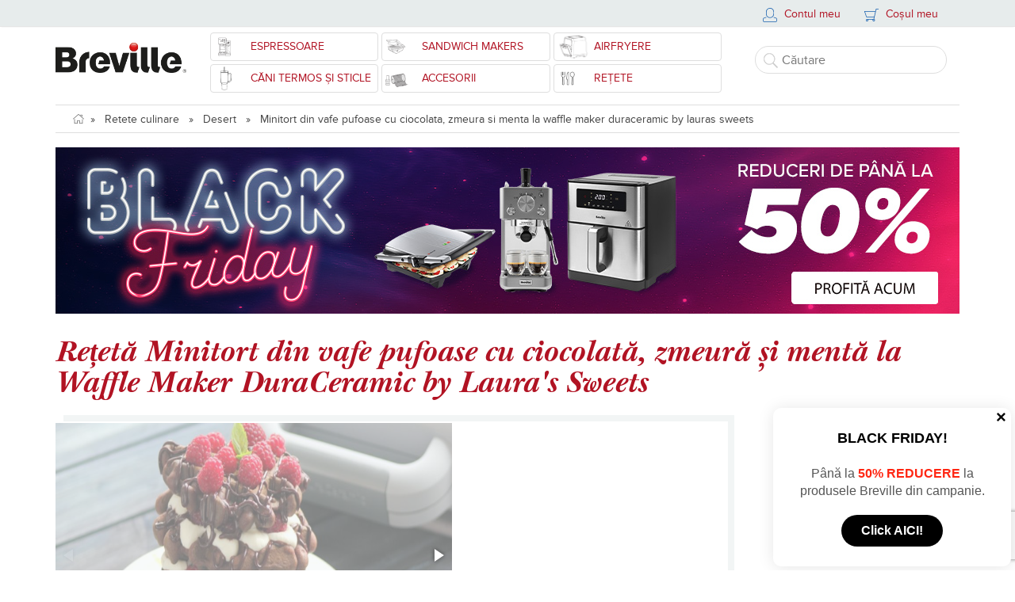

--- FILE ---
content_type: text/html; charset=UTF-8
request_url: https://www.breville-romania.ro/retete/sandwich-makere/desert/minitort-din-vafe-pufoase-cu-ciocolata-zmeura-si-menta-la-waffle-maker-duraceramic-by-laura-s-sweets
body_size: 24494
content:
<!DOCTYPE html>
<html lang="ro-RO">
    <head>
        <base href="https://www.breville-romania.ro/" />
        <meta charset="UTF-8" />
        <meta http-equiv="Content-Type" content="text/html; charset=UTF-8" />
        <title>Minitort din vafe pufoase cu ciocolata, zmeura si menta la Waffle Maker DuraCeramic by Lauras Sweets</title>
        <meta name="description" content="Incearca si tu aceasta retea de Minitort din vafe pufoase cu ciocolata, zmeura si menta la Waffle Maker DuraCeramic by Lauras Sweets" />
        <meta name="keywords" content="waffle maker, waffle maker duraceramic, aparat de gofre, aparat de vafe, breville, minitort, vafe pufoase, lauras sweets, waffle maker breville" />
                                <meta name="robots" content="index, follow" />
                <meta name="googlebot" content="index, follow" />
                <meta name="revisit-after" content="1 day" />
                    <meta name="author" content="breville-romania.ro" />
        <meta name="copyright" content="2025" />
        <meta name="mobile-web-app-capable" content="yes">
        <meta name="apple-mobile-web-app-capable" content="yes">
        <meta name="viewport" content="width=device-width, height=device-height, initial-scale=1.0, maximum-scale=1.0" />
        <link href="https://cdnjs.cloudflare.com/ajax/libs/font-awesome/4.7.0/css/font-awesome.min.css" rel="preload" as="style" onload="this.onload=null;this.rel='stylesheet'">

        <script>
            // Google dataLayer init gobal header
            window.dataLayer = window.dataLayer || [];
        </script>

        <script src="https://accounts.google.com/gsi/client" async defer></script>
        <!-- STYLES -->
                    <link href="/themes/breville/assets/css/site-all.css?v=903" rel="preload" as="style" onload="this.onload=null;this.rel='stylesheet'" media="all" />
                <!-- SCRIPTS -->
        <script type="text/javascript">
            var JS_SITE_TYPE     = 'user';
            var JS_SITE_COUNTRY  = '175';
            var JS_SITE_LANGUAGE = '1';
            var JS_SITE_LANG_ISO = 'ro';
            var JS_SITE_CURRENCY = '118';
            var JS_SITE_ID       = '13';
            var JS_SITE_URL      = '/';
            var JS_SITE_KEY      = 'fbd0220f0c371e79d7cf1cd0681d7ea65ef396a4';
            var JS_SITE_AJX      = JS_SITE_URL;
            var JS_SITE_API      = JS_SITE_URL;
            var SITE_USER_EMAIL  = '';
            var SITE_GUEST_CART  = true;

            var GA4_EVENT_VIEW_ITEM_LIST    = 'view_item_list';
            var GA4_EVENT_SELECT_ITEM       = 'select_item';
            var GA4_EVENT_VIEW_ITEM         = 'view_item';
            var GA4_EVENT_ADD_TO_CART       = 'add_to_cart';
            var GA4_EVENT_REMOVE_FROM_CART  = 'remove_from_cart';
            var GA4_EVENT_VIEW_CART         = 'view_cart';
            var GA4_EVENT_ADD_TO_WISHLIST   = 'add_to_wishlist';
            var GA4_EVENT_ADD_SHIPPING_INFO = 'add_shipping_info';
            var GA4_EVENT_ADD_PAYMENT_INFO = 'add_payment_info';
            var GA4_EVENT_PURCHASE          = 'purchase';
            var GA4_EVENT_VIEW_PROMOTION    = 'view_promotion';

            var GA4_EVENT_LIST_ID_NAME    = 'related_products';

	                let EASYBOX_CLIENT_ID       = '85b39f83-4191-45ec-8a17-40fb5d8d6552';
            let EASYBOX_API_USERNAME    = 'nysexperienceAPI';

            
                        const GOOGLE_CLIENT_ID = "92569045531-k9ahbfddkb7vn6fs41j38ljqd3eqm0u8.apps.googleusercontent.com";
                        
            var grecaptchaGoogleKey = '6LdO3R8qAAAAAGWQodIMm-TXYSo46gMfdOvQoyt4';
        </script>

	    		<script src="https://cdn.sameday.ro/locker-plugin/lockerpluginsdk.js"></script>
        
                <script type="text/javascript" charset="utf-8" src="/themes/breville/assets/jss/site-all.js?v=903"></script>
        
        <!--[if lt IE 9 ]>
            <script src="/assets/jss/html5shiv.js?v=903" type="text/javascript" charset="utf-8"></script>
            <script src="/assets/jss/respond.js?v=903" type="text/javascript" charset="utf-8"></script>
       <![endif]-->
       <!-- SOCIALS -->
               <meta name="og:title" property="og:title" content="Rețetă Minitort din vafe pufoase cu ciocolată, zmeură și mentă la Waffle Maker DuraCeramic by Lauras Sweets" />
            <meta name="og:description" property="og:description" content="Incearca si tu aceasta retea de Minitort din vafe pufoase cu ciocolata, zmeura si menta la Waffle Maker DuraCeramic by Lauras Sweets" />
            <meta name="og:url" property="og:url" content="https://www.breville-romania.ro/retete/sandwich-makere/desert/minitort-din-vafe-pufoase-cu-ciocolata-zmeura-si-menta-la-waffle-maker-duraceramic-by-laura-s-sweets" />
            <meta name="og:type" property="og:type" content="website" />
            <meta name="og:site_name" property="og:site_name" content="breville-romania.ro" />
            <meta name="twitter:title" property="twitter:title" content="Rețetă Minitort din vafe pufoase cu ciocolată, zmeură și mentă la Waffle Maker DuraCeramic by Lauras Sweets" />
            <meta name="twitter:description" property="twitter:description" content="Incearca si tu aceasta retea de Minitort din vafe pufoase cu ciocolata, zmeura si menta la Waffle Maker DuraCeramic by Lauras Sweets" />
            <meta name="twitter:image" property="twitter:image" content="https://www.breville-romania.ro/assets/files/thumb/1145x600x1/recipe/fdb_1565599831_vafe1.jpg" />
            <meta name="twitter:card" property="twitter:card" content="summary" />
            <meta name="og:image" property="og:image" content="https://www.breville-romania.ro/assets/files/thumb/1145x600x1/recipe/fdb_1565599831_vafe1.jpg" />
            <meta name="og:image" property="og:image" content="https://www.breville-romania.ro/assets/files/thumb/1145x600x1/recipe/fdb_1565599831_vafe6.jpg" />
            <meta name="og:image" property="og:image" content="https://www.breville-romania.ro/assets/files/thumb/1145x600x1/recipe/fdb_1565599831_vafe12.jpg" />
            <meta name="og:image" property="og:image" content="https://www.breville-romania.ro/assets/files/thumb/1145x600x1/recipe/fdb_1565599831_vafe33.jpg" />
            <meta name="og:image" property="og:image" content="https://www.breville-romania.ro/assets/files/thumb/1145x600x1/recipe/fdb_1565599831_vafe16.jpg" />
            <meta name="og:image" property="og:image" content="https://www.breville-romania.ro/assets/files/thumb/1145x600x1/recipe/fdb_1565599831_vafe20.jpg" />
            <meta name="og:image" property="og:image" content="https://www.breville-romania.ro/assets/files/thumb/1145x600x1/recipe/fdb_1565599831_vafe17.jpg" />
            <meta name="og:image" property="og:image" content="https://www.breville-romania.ro/assets/files/thumb/1145x600x1/recipe/fdb_1565599831_vafe22.jpg" />
            <meta name="og:image" property="og:image" content="https://www.breville-romania.ro/assets/files/thumb/1145x600x1/recipe/fdb_1565599831_vafe23.jpg" />
            <meta name="og:image" property="og:image" content="https://www.breville-romania.ro/assets/files/thumb/1145x600x1/recipe/fdb_1565599831_vafe24.jpg" />
            <meta name="og:image" property="og:image" content="https://www.breville-romania.ro/assets/files/thumb/1145x600x1/recipe/fdb_1565599831_vafe26.jpg" />
            <meta name="og:image:alt" property="og:image:alt" content="Rețetă Minitort din vafe pufoase cu ciocolată, zmeură și mentă la Waffle Maker DuraCeramic by Lauras Sweets" />
    <!-- FAVICONS -->
        <link rel="shortcut icon" href="/themes/breville/assets/img/favicon.ico" type="image/x-icon" defer="defer" />
                <link rel="manifest" href="/assets/push/manifest.json">
        <link rel="canonical" href="https://www.breville-romania.ro/retete/sandwich-makere/desert/minitort-din-vafe-pufoase-cu-ciocolata-zmeura-si-menta-la-waffle-maker-duraceramic-by-laura-s-sweets" />
        <meta name="theme-color" content="#ffffff">
        <!-- FAVICONS END -->
        <script src="https://www.google.com/recaptcha/api.js?render=6LdO3R8qAAAAAGWQodIMm-TXYSo46gMfdOvQoyt4"></script>
<!-- Google Tag Manager -->
<script data-cookie-consent="tracking">(function(w,d,s,l,i){w[l]=w[l]||[];w[l].push({'gtm.start':
new Date().getTime(),event:'gtm.js'});var f=d.getElementsByTagName(s)[0],
j=d.createElement(s),dl=l!='dataLayer'?'&l='+l:'';j.async=true;j.defer=true;j.src=
'https://www.googletagmanager.com/gtm.js?id='+i+dl;f.parentNode.insertBefore(j,f);
})(window,document,'script','dataLayer','GTM-NSV2ZH7');</script>
<!-- End Google Tag Manager -->
    <!-- Global site tag (gtag.js) - Google Analytics -->
    <script async defer src="https://www.googletagmanager.com/gtag/js?id=UA-55327930-1" data-cookie-consent="tracking"></script>
    <script data-cookie-consent="tracking">
        window.dataLayer = window.dataLayer || [];
        function gtag(){dataLayer.push(arguments);}
        gtag('js', new Date());
        gtag('config', 'UA-55327930-1');
        if (typeof ga !== 'undefined') { ga('require', 'ec'); };    </script>
    <!-- GOOGLE TRACKING CODE -->
    <script data-cookie-consent="tracking">
      (function(i,s,o,g,r,a,m){i['GoogleAnalyticsObject']=r;i[r]=i[r]||function(){
      (i[r].q=i[r].q||[]).push(arguments)},i[r].l=1*new Date();a=s.createElement(o),
      m=s.getElementsByTagName(o)[0];a.async=true;a.defer=true;a.src=g;m.parentNode.insertBefore(a,m)
      })(window,document,'script','//www.google-analytics.com/analytics.js','ga');
      ga('create', 'UA-55327930-1', 'auto');
      ga('require', 'displayfeatures');
      if (typeof ga !== 'undefined') { ga('require', 'ec'); };    </script>
    <!-- Global Site Tag (gtag.js) - Google AdWords: GOOGLE_CONVERSION_ID -->
    <script defer async src="https://www.googletagmanager.com/gtag/js?id=AW-382309297" data-cookie-consent="tracking"></script>
    <script data-cookie-consent="tracking">
          window.dataLayer = window.dataLayer || [];
          function gtag(){dataLayer.push(arguments)};
          gtag('js', new Date());
          gtag('config', 'AW-382309297');
    </script>
    <script data-cookie-consent="targeting">
        (function(h,o,t,j,a,r){
            h.hj=h.hj||function(){(h.hj.q=h.hj.q||[]).push(arguments)};
            h._hjSettings={hjid:1593477,hjsv:6};
            a=o.getElementsByTagName('head')[0];
            r=o.createElement('script');r.async=true;r.defer=true;
            r.src=t+h._hjSettings.hjid+j+h._hjSettings.hjsv;
            a.appendChild(r);
        })(window,document,'https://static.hotjar.com/c/hotjar-','.js?sv=');
    </script>
<script type="text/javascript" src="//dynamic.criteo.com/js/ld/ld.js?a=76282" async="true" data-cookie-consent="targeting"></script><script>
(function(){
    mktr_key = "5LSJ0FSH";
    var mktr = document.createElement("script");
    mktr.async = true;
    mktr.src = "https://t.themarketer.com/t/j/" + mktr_key;
    var s = document.getElementsByTagName("script")[0];
    s.parentNode.insertBefore(mktr,s);
})();
</script>
    </head>
    <body class="layouts-layout-default desktop site recipe view breville">

        <script id="Cookiebot" src="https://consent.cookiebot.com/uc.js" data-cbid="37d2ab1e-bc41-4230-a319-b1ba7a760531" data-blockingmode="auto" type="text/javascript"></script>

    <script data-cookieconsent="ignore">
        window.dataLayer = window.dataLayer || [];
        function gtag() {
            dataLayer.push(arguments);
        }
        gtag("consent", "default", {
            ad_personalization: "denied",
            ad_storage: "denied",
            ad_user_data: "denied",
            analytics_storage: "denied",
            functionality_storage: "denied",
            personalization_storage: "denied",
            security_storage: "granted",
            wait_for_update: 500,
        });
        gtag("set", "ads_data_redaction", true);
        gtag("set", "url_passthrough", false);
    </script>
    <style>
        #CybotCookiebotDialogPoweredbyCybot { display: none}
        .CookiebotWidget-main-logo { display: none !important}
        </style>










    <script
        async
        data-environment="production"
        src="https://js.klarna.com/web-sdk/v1/klarna.js"
        data-client-id="klarna_live_client_JGpVUTJTTktvUktMckVNWEM3Si9VOXltUXIwQUlxUDYsNGM1ZGE3N2UtYjczNC00ZTk4LWEwMjktY2IxZWE0NThhNTA4LDEsR0F5SGRUMXdNaEJUTGFOSm9wQmRDcExCeHJWV1REOHF5Z25lOFdvcjNoTT0"
    ></script>
    
        <!-- MAIN CONTENT -->
        <div class="overflower">
            <!-- USER TOP MENU -->
            <div class="util-header">
    <div class="inside call-center-call-number">
        <div class="top-header-menu-for-calls-and-logos" style="display:none; font-size: 14px; color: #B11323; margin-right: 6px;">
            <a href="tel:0319993" class="mobile-phone  hidden-md hidden-lg"><span class="order-phone-number"><svg style="margin-bottom: -5px;" version="1.1" id="Layer_1" xmlns="http://www.w3.org/2000/svg" xmlns:xlink="http://www.w3.org/1999/xlink" x="0px" y="0px" width="18px" height="18px" viewBox="240 0 800 800" enable-background="new 240 0 800 800" xml:space="preserve"><path fill-rule="evenodd" clip-rule="evenodd" d="M795.92,613.209C796.159,612.509,796.159,612.445,795.92,613.209"></path><path fill="#B11323" d="M842.618,799.952c-5.423,0-10.789-0.234-15.948-0.696c-82.583-7.39-181.8-48.262-272.208-112.137 c-114.808-81.271-219.088-205.731-278.958-332.94c-23.443-49.895-35.718-102.308-35.501-151.583 c0.249-56.733,16.529-106.526,48.389-147.994c27.305-35.662,57.421-52.441,97.632-54.386c2.299-0.111,4.568-0.168,6.744-0.168 c53.973,0,67.069,34.671,82.233,74.815c1.147,3.034,2.325,6.153,3.552,9.351c4.469,11.605,9.368,23.134,14.554,35.339 c10.116,23.808,20.577,48.427,27.521,73.517c13.106,47.354-9.807,70.643-28.218,89.356c-12.848,13.06-23.945,24.338-26.772,43.297 c-3.636,24.372,26.875,62.559,45.104,85.374c3.122,3.907,6.069,7.597,8.637,10.933c37.646,49.004,81.462,89.396,130.239,120.063 c2.105,1.328,4.279,2.718,6.531,4.156c21.353,13.647,50.596,32.338,73.786,32.337c5.776,0,10.722-1.171,15.118-3.579 c16.312-8.949,26.577-26.438,36.503-43.352c13.826-23.561,29.497-50.263,62.928-50.263c9.769,0,20.19,2.313,31.858,7.073 c28.915,11.827,56.992,27.413,84.144,42.486c8.709,4.835,17.714,9.834,26.485,14.558c62.52,33.686,59.57,73.55,42.409,128.898 l0.124,0.04l-0.017,0.053l-0.501,1.522c-0.68,2.073-1.802,5.495-3.65,11.008c-0.94,2.91-1.879,5.782-2.647,8.137 c-0.547,1.674-1.007,3.081-1.317,4.045l-0.653-0.205c-13.032,29.356-37.204,54.379-70.563,72.834 C917.863,789.706,878.668,799.952,842.618,799.952z M392.768,28.96c-1.711,0-3.509,0.046-5.345,0.135 c-31.781,1.536-53.825,14.023-76.09,43.103c-27.931,36.354-42.198,80.264-42.418,130.525c-0.197,45.01,11.128,93.128,32.753,139.152 c57.837,122.889,158.582,243.13,269.489,321.639c86.358,61.015,180.432,99.997,258.091,106.944c4.307,0.386,8.805,0.582,13.37,0.582 c31.306,0,65.399-8.929,93.541-24.497c21.824-12.073,50.246-33.767,61.716-68.557c0.018-0.054,0.036-0.106,0.054-0.16l-0.004-0.001 c9.812-29.827,15.288-51.548,12.272-67.654c-1.987-10.617-7.93-23.578-36.938-39.207c-8.931-4.81-18.019-9.854-26.807-14.733 c-26.414-14.664-53.729-29.827-81.042-41c-8.011-3.268-15.055-4.926-20.927-4.926c-16.091,0-24.506,13.002-37.992,35.983 c-11.356,19.35-24.228,41.282-47.543,54.074c-8.651,4.736-18.409,7.136-29.013,7.136c-31.641,0.001-65-21.319-89.356-36.887 c-2.206-1.409-4.333-2.77-6.373-4.057c-51.665-32.481-98.017-75.183-137.748-126.901c-2.4-3.117-5.269-6.707-8.306-10.509 c-22.542-28.213-56.608-70.849-51.113-107.688c4.216-28.264,20.442-44.757,34.759-59.309c17.833-18.127,29.616-30.103,20.962-61.367 c-6.435-23.251-16.517-46.977-26.266-69.922c-5.053-11.892-10.278-24.188-14.93-36.27c-1.252-3.261-2.449-6.428-3.613-9.51 c-7.162-18.961-12.819-33.937-20.948-43.379C421.582,35.401,413.272,28.96,392.768,28.96z"></path><path fill-rule="evenodd" clip-rule="evenodd" d="M791.259,627.401C790.925,628.292,790.908,628.419,791.259,627.401"></path><path fill="#B11323" d="M653.884,121.344c69.361-3.378,139.441,21.168,191.985,73.711c52.546,52.545,77.104,122.639,73.711,191.989 l-30.305,0.268c3.364-61.64-18.249-124.023-64.96-170.703c-46.679-46.694-109.047-68.323-170.702-64.943L653.884,121.344z"></path><path fill="#B11323" d="M785.848,385.891l0.274-5.018c1.854-33.958-10.752-67.094-34.587-90.913 c-22.412-22.418-52.332-34.764-84.251-34.764c-2.211,0-4.453,0.062-6.663,0.183l-5.02,0.275l0.233-26.266l4.447-0.216 c2.389-0.116,4.812-0.175,7.2-0.175c38.881,0,75.338,15.043,102.654,42.359c28.815,28.816,44.19,68.857,42.183,109.856l-0.217,4.446 L785.848,385.891z"></path><path fill="#B11323" d="M653.854,0.239C754.208-3.317,855.159,32.809,931.19,108.826c76.004,76.019,112.113,176.969,108.572,277.324 l-30.275,0.254c3.482-92.629-29.711-185.885-99.851-256.024C839.47,60.242,746.229,27.018,653.613,30.516L653.854,0.239z"></path></svg></span><strong>031 9993</strong></a>
            <a href="tel:0319993" class="desktop-phone hidden-xs hidden-sm">Comenzi: <strong>031 9993</strong></a>
        </div>
        <div class="contul-meu">
                               <!-- USER IS NOT LOGIN -->
<div class="trigger-container">
    <a class="trigger" href="javascript:void(0)" onclick="document.getElementById('contul-meu-box').style.display='block';document.getElementById('cosul-meu-box').style.display='none'"></a>
</div>
<div class="icon"><svg xmlns="http://www.w3.org/2000/svg" xmlns:xlink="http://www.w3.org/1999/xlink" version="1.1" x="0px" y="0px" viewBox="0 0 226.3 226.3" xml:space="preserve" class="style0"><style>.style0{enable-background:	new 0 0 226.3 226.3;}</style><g><g><path class="apply-color-2" d="M113.6 159c35.1 0 63.7-28.6 63.7-63.8V63.8c0-35.2-28.6-63.8-63.7-63.8C78.5 0 49.9 28.6 49.9 63.8v31.5 C49.9 130.4 78.5 159 113.6 159z M59 63.8C59 33.6 83.5 9 113.6 9c30.1 0 54.6 24.6 54.6 54.7v31.5c0 30.2-24.5 54.7-54.6 54.7 C83.5 150 59 125.4 59 95.3V63.8z M200.8 153.2l-24.6-6.9c-2.4-0.7-4.9 0.7-5.6 3.1c-0.7 2.4 0.7 4.9 3.1 5.6l24.6 6.9 c12.6 3.6 18.9 9.6 18.9 17.9v19.8c0 9.8-7.9 17.7-17.7 17.7H26.7C17 217.2 9 209.3 9 199.5v-19.8c0-3.1 0-12.3 18.9-17.9 l25.8-7.1c2.4-0.7 3.8-3.2 3.2-5.6c-0.7-2.4-3.1-3.8-5.6-3.2l-25.9 7.2C4.4 159.3 0 171 0 179.8v19.8c0 14.7 12 26.7 26.7 26.7 h172.9c14.7 0 26.7-12 26.7-26.7v-19.8C226.3 171 221.9 159.3 200.8 153.2z"/></g></g></svg></div>
Contul meu<div id="contul-meu-box">
	<form id="login-form-top" method="POST" action="/api/users/login" onsubmit="return site_do_login('#login-form-top');">
    	<input type="email" maxlength="49" name="username" placeholder="E-mail">
    	<input type="password" name="userpass" placeholder="Parola">
    	<input type="submit"  name="send" value="Intră în cont">
	</form>
	<a href="/users/register" class="cont-nou">Nu ai cont?</a>
	<a href="/users/recover" class="uitat-parola">Ai uitat parola?</a>
	            <hr/>
        <div class="google-login"></div>
        	<a class="close-button" href="javascript:void(0)" onclick="document.getElementById('contul-meu-box').style.display='none'">Anulează</a>
</div>
                        
        </div>
        <div class="cosul-meu">
                                <style>
    /* -- quantity box -- */

    .util-header .cosul-meu .quantity {
        display: inline-block;
    }

    .util-header .cosul-meu .quantity .input-text.qty {
        display: inline-block;
        width: 50px;
        height: 22px;
        text-align: center;
        /*background-color: transparent;*/
        border: 1px solid #efefef;
        padding: 3px 10px 4px;
        line-height: 10px;
        font-size: 13px;
    }

    .util-header .cosul-meu .quantity.buttons_added {
        text-align: left;
        position: relative;
        white-space: nowrap;
        vertical-align: top;
    }

    .util-header .cosul-meu .quantity.buttons_added input {
        display: inline-block;
        margin: 0;
        vertical-align: top;
        box-shadow: none;

    }

    .util-header .cosul-meu .quantity.buttons_added .minus,
    .util-header .cosul-meu .quantity.buttons_added .plus {
        background-color: #ffffff;
        border: 1px solid #efefef;
        cursor: pointer;
        height: 22px;
        padding: 3px 10px 4px;
        line-height: 10px;
    }

    .util-header .cosul-meu .quantity.buttons_added .minus {
        border-right: 0;
    }

    .util-header .cosul-meu .quantity.buttons_added .plus {
        border-left: 0;
    }

    .util-header .cosul-meu .quantity.buttons_added .minus:hover,
    .util-header .cosul-meu .quantity.buttons_added .plus:hover {
        background: #eeeeee;
    }

    .util-header .cosul-meu .quantity input::-webkit-outer-spin-button,
    .util-header .cosul-meu .quantity input::-webkit-inner-spin-button {
        -webkit-appearance: none;
        -moz-appearance: none;
        margin: 0;
    }

    .util-header .cosul-meu .quantity.buttons_added .minus:focus,
    .util-header .cosul-meu .quantity.buttons_added .plus:focus {
        outline: none;
    }

    .util-header .cosul-meu tr td:first-child {
        width: 40%;
    }

    .util-header .cosul-meu tr td:nth-child(2) {
        width: 40%;
    }

    .util-header .cosul-meu tr td:last-child {
        width: 20%;
    }

    .util-header .cosul-meu #cosul-meu-box {
        width: 400px;
    }

    @media only screen and (max-width: 767px) {
        .util-header .contul-meu #contul-meu-box,  .util-header .cosul-meu #cosul-meu-box {
            padding: 5px;
            width: 100vw;
        }
        .util-header .cosul-meu .quantity .input-text.qty {
            width: 40px;
            padding: 3px 4px 4px;
        }
    }

</style>

<script type="text/javascript">
    $(document).ready(function () {

        var timeoutHandle = '';

        $('#cosul-meu-box').on('click', '.change-quantity', function (e) {
            e.preventDefault();

            var qtyInput = $(this).siblings('.checkout-cart-qty').first();
            var quantity = parseInt(qtyInput.val());
            var maxQty = parseInt(qtyInput.data('max-qty')) || 9999;

            if ($(this).val() === '+') {
                ++quantity;
            } else if ($(this).val() === '-') {
                --quantity;
            }

            if (quantity > 0 && quantity <= maxQty) {
                window.clearTimeout(timeoutHandle);

                qtyInput.val(quantity);

                timeoutHandle = window.setTimeout(
                    function () {
                        qtyInput.trigger('change');
                    }, 800);
            }
        });

    });
</script>
<!-- THE TOP HEADER -->
<div class="trigger-container pls-do-not-display-me-on-mobile"><a class="trigger" href="javascript:void(0)" onclick="document.getElementById('cosul-meu-box').style.display='block';document.getElementById('contul-meu-box').style.display='none'"></a></div>
<div class="icon main-top-cart-products-in-number-holder pls-do-not-display-me-on-mobile">
                <svg xmlns="http://www.w3.org/2000/svg" xmlns:xlink="http://www.w3.org/1999/xlink" version="1.1" x="0px" y="0px" viewBox="0 0 226.3 226.3" xml:space="preserve" class="style0"><style>.style0{enable-background:  new 0 0 226.3 226.3;}</style><g><g><path class="apply-color-2" d="M221.5 12.6h-33.7c-2.2 0-4.2 1.5-4.7 3.7l-8.2 34.6H4.8c-1.5 0-3 0.7-3.9 2c-0.9 1.2-1.2 2.9-0.7 4.3 l28.9 86.2c0.7 2 2.5 3.3 4.6 3.3h118.5l-6.8 28.7H43.3c-10.6 0-19.3 8.6-19.3 19.2c0 10.6 8.6 19.2 19.3 19.2 c10.6 0 19.3-8.6 19.3-19.2c0-3.5-1-6.8-2.6-9.6h72.6c-1.6 2.8-2.6 6.1-2.6 9.6c0 10.6 8.6 19.2 19.3 19.2 c10.6 0 19.3-8.6 19.3-19.2c0-8.5-5.6-15.8-13.4-18.2l7.4-31.3c0.7-0.8 1.2-1.9 1.2-3.1c0-0.4-0.1-0.8-0.2-1.2l28-118.5h29.9 c2.7 0 4.8-2.1 4.8-4.8C226.3 14.7 224.1 12.6 221.5 12.6z M37.2 137.1L11.5 60.5h161.1l-18.1 76.6H37.2z M53 194.5 c0 5.3-4.3 9.6-9.6 9.6c-5.3 0-9.6-4.3-9.6-9.6c0-5.3 4.3-9.6 9.6-9.6C48.6 185 53 189.2 53 194.5z M158.9 194.5 c0 5.3-4.3 9.6-9.6 9.6c-5.3 0-9.6-4.3-9.6-9.6c0-5.3 4.3-9.6 9.6-9.6C154.6 185 158.9 189.2 158.9 194.5z"/></g></g></svg></div>
    <span class="pls-do-not-display-me-on-mobile cc">Coșul meu</span>
<div id="cosul-meu-box" class="holder-cosul-meu-box do-hide-on-something">
            <p class="empty">Nu ai niciun produs in cos.</p>
        <div class="clear space15"><!-- --></div>
    <a class="close-button" href="javascript:void(0)" onclick="document.getElementById('cosul-meu-box').style.display='none'">Închide</a>
</div>
                        
        </div>
    </div>
</div>
            <!-- HEADER TOP -->
            <script defer src="https://attr-2p.com/79587049a/clc/1.js"></script>
<style>
	.main-menu .second-in-row { width: 33.333% !important;}
	.main-menu .third-in-row { width: 33.333% !important;}
	.main-menu .fourth-in-row { width: 33.333% !important;}
	.menu-mobile li { flex: 1 0 200px !important; }
	/*.menu-mobile li.second-row { flex-basis: 50% !important; }*/

    .header .main-menu li a { font-size: 14px !important; line-height: 18px!important;}
    .header .menu-mobile li a { font-size: 14px !important; line-height: 18px!important;}
</style>
<div class="clear the-top-main-header-for-products-and-details">
    <div class="header">
        <div class="inside">
            <a href="/" class="logo" title="breville-romania.ro"><img src="/themes/breville/assets/img/breville.png?v2" alt="breville-romania.ro"  title="breville-romania.ro"></a>
            <ul class="main-menu">
                <li class="fourth-in-row"><a href="/produse/aparate-de-cafea" title="Espressoare" class="menu-link-aparate-cafea menulinkcontain">Espressoare</a></li>
                <li class="second-in-row"><a href="/produse/toastere-si-sandwich-makers" title="Sandwich makers si panini" class="menu-link-sandwich menulinkcontain">Sandwich Makers</a></li>
                <li class="fourth-in-row"><a href="/produse/rotisserie-air-fryer-oven" title="Airfryere" class="menu-link-air-fryer">Airfryere</a></li>
                <li class="third-in-row"><a href="/cani-termos" title="CĂNI TERMOS ȘI STICLE" class="menu-link-cani-termos menulinkcontain">CĂNI TERMOS ȘI STICLE</a></li>
                <!--<li class="second-row"><a href="/produse/heatsoft-hand-mixer" title="Mixere" class="menu-link-mixere">Mixer</a></li>-->
                <li class="third-in-row"><a href="/produse/accesorii" title="Accesorii" class="menu-link-accesorii menulinkcontain">Accesorii</a></li>
                <li class="third-in-row"><a href="/retete" title="Retete" class="menu-link-retete menulinkcontain">Rețete</a></li>
                <li class="justify-fix"><!-- --></li>
            </ul>
            <div class="search-container">
                <form id="search" action="/search/filter" method="GET">
                    <input type="search" name="q" placeholder="Căutare"
                           value="">
                </form>


            </div>
            <div class="justify-fix"></div>
        </div>
    </div>
    <ul class="menu-mobile">
        <li class="second-row"><a href="/produse/aparate-de-cafea" title="Espressoare" class="menu-link-aparate-cafea">Espressoare</a></li>
        <li class="second-row"><a href="/produse/toastere-si-sandwich-makers" title="Sandwich makers si panini" class="menu-link-sandwich">Sandwich Makers</a></li>
        <li class="second-row"><a href="/produse/rotisserie-air-fryer-oven" title="Air Fryer" class="menu-link-air-fryer">Airfryere</a></li>
        <li class="second-row"><a href="/cani-termos" title="CĂNI TERMOS ȘI STICLE" class="menu-link-cani-termos">CĂNI TERMOS ȘI STICLE</a></li>
		<li class="second-row"><a href="/produse/accesorii" title="Accesorii" class="menu-link-accesorii">Accesorii</a></li>
        <li class="second-row"><a href="/retete" title="Retete" class="menu-link-retete">Rețete</a></li>
        <li class="justify-fix"><!-- --></li>
    </ul>
</div>
            <!-- MASTER CONTENT -->
            <div id="main-ajax-container" class="slim">
                <style type="text/css">
    .xvideoWrapper { position: relative; padding-bottom: 56.25%; /* 16:9 */ padding-top: 25px; height: 0; }
    .xvideoWrapper iframe { position: absolute; top: 0; left: 0; width: 100%; height: 100%; }
</style>
<div class="breadcrumb">
    <div class="inside">
            <div class="breadcrumbs" itemscope itemtype="http://schema.org/WebPage">
        <a href="/" itemprop="breadcrumb"><img src="/assets/img/home.png" alt="breville-romania.ro"></a>&nbsp;&nbsp;»&nbsp;&nbsp;                                        <a href="/retete" >Retete culinare</a>
                            &nbsp;&nbsp;»&nbsp;&nbsp;                <a href="/retete/sandwich-makere/desert" >Desert</a>
                            &nbsp;&nbsp;»&nbsp;&nbsp;                <a href="/retete/sandwich-makere/desert/minitort-din-vafe-pufoase-cu-ciocolata-zmeura-si-menta-la-waffle-maker-duraceramic-by-laura-s-sweets" >Minitort din vafe pufoase cu ciocolata, zmeura si menta la waffle maker duraceramic by lauras sweets</a>
                </div>
    </div>
</div>
<!-- PROMO BANNER -->
    <div class="site-banner clear margin-bot">
        <div class="inside">
            <a href="/black-friday" style="width: 100%; height: auto;display: block;position: relative;text-align: center;margin: 10px 0px 10px 0px;padding:0px;border:0px;" title="Promotie breville-romania.ro">
                <img src="/assets/files/promotions/fdb_1762424661_desktop-top-listing-1140x210-campanie.jpg?v=50" class="hidden-xs hidden-sm img-responsive " style="margin: 0px auto 0px auto;" title="Promotie breville-romania.ro" alt="Promotie breville-romania.ro" />
                <img src="/assets/files/promotions/fdb_1762424672_mobile-top-listing-750x250-campanie.jpg?v=50" class="hidden-md hidden-lg img-responsive " style="margin: 0px auto 0px auto;" title="Promotie breville-romania.ro" alt="Promotie breville-romania.ro" />
            </a>
        </div>
    </div>

<!-- PROMO BANNER -->
<!-- RECIPE START -->
<div class="reteta" itemscope itemtype="http://schema.org/Recipe">
    <div class="inside">
        <h1 itemprop="name">Rețetă Minitort din vafe pufoase cu ciocolată, zmeură și mentă la Waffle Maker DuraCeramic by Laura's Sweets</h1>
        <meta itemprop="url" content="https://www.breville-romania.ro/retete/sandwich-makere/desert/minitort-din-vafe-pufoase-cu-ciocolata-zmeura-si-menta-la-waffle-maker-duraceramic-by-laura-s-sweets">
        <meta itemprop="author" content="breville-romania.ro">
        <meta itemprop="datePublished" content="12-08-2019">
        <meta itemprop="recipeCategory" content="Sandwich Makere">
        <img  itemprop="image" src="/assets/files/thumb/900x450x2/recipe/fdb_1565599831_vafe1.jpg" style="display: none;" alt="Rețetă Minitort din vafe pufoase cu ciocolată, zmeură și mentă la Waffle Maker DuraCeramic by Lauras Sweets">
                    <meta itemprop="recipeCuisine" content="Romania">
                        <div class="foto-reteta fotorama" data-autoplay="true">
                            <img src="/assets/files/thumb/900x450x2/recipe/fdb_1565599831_vafe1.jpg" class="img-responsive" alt="Rețetă Minitort din vafe pufoase cu ciocolată, zmeură și mentă la Waffle Maker DuraCeramic by Lauras Sweets" />
                            <img src="/assets/files/thumb/900x450x2/recipe/fdb_1565599831_vafe6.jpg" class="img-responsive" alt="Rețetă Minitort din vafe pufoase cu ciocolată, zmeură și mentă la Waffle Maker DuraCeramic by Lauras Sweets" />
                            <img src="/assets/files/thumb/900x450x2/recipe/fdb_1565599831_vafe12.jpg" class="img-responsive" alt="Rețetă Minitort din vafe pufoase cu ciocolată, zmeură și mentă la Waffle Maker DuraCeramic by Lauras Sweets" />
                            <img src="/assets/files/thumb/900x450x2/recipe/fdb_1565599831_vafe33.jpg" class="img-responsive" alt="Rețetă Minitort din vafe pufoase cu ciocolată, zmeură și mentă la Waffle Maker DuraCeramic by Lauras Sweets" />
                            <img src="/assets/files/thumb/900x450x2/recipe/fdb_1565599831_vafe16.jpg" class="img-responsive" alt="Rețetă Minitort din vafe pufoase cu ciocolată, zmeură și mentă la Waffle Maker DuraCeramic by Lauras Sweets" />
                            <img src="/assets/files/thumb/900x450x2/recipe/fdb_1565599831_vafe20.jpg" class="img-responsive" alt="Rețetă Minitort din vafe pufoase cu ciocolată, zmeură și mentă la Waffle Maker DuraCeramic by Lauras Sweets" />
                            <img src="/assets/files/thumb/900x450x2/recipe/fdb_1565599831_vafe17.jpg" class="img-responsive" alt="Rețetă Minitort din vafe pufoase cu ciocolată, zmeură și mentă la Waffle Maker DuraCeramic by Lauras Sweets" />
                            <img src="/assets/files/thumb/900x450x2/recipe/fdb_1565599831_vafe22.jpg" class="img-responsive" alt="Rețetă Minitort din vafe pufoase cu ciocolată, zmeură și mentă la Waffle Maker DuraCeramic by Lauras Sweets" />
                            <img src="/assets/files/thumb/900x450x2/recipe/fdb_1565599831_vafe23.jpg" class="img-responsive" alt="Rețetă Minitort din vafe pufoase cu ciocolată, zmeură și mentă la Waffle Maker DuraCeramic by Lauras Sweets" />
                            <img src="/assets/files/thumb/900x450x2/recipe/fdb_1565599831_vafe24.jpg" class="img-responsive" alt="Rețetă Minitort din vafe pufoase cu ciocolată, zmeură și mentă la Waffle Maker DuraCeramic by Lauras Sweets" />
                            <img src="/assets/files/thumb/900x450x2/recipe/fdb_1565599831_vafe26.jpg" class="img-responsive" alt="Rețetă Minitort din vafe pufoase cu ciocolată, zmeură și mentă la Waffle Maker DuraCeramic by Lauras Sweets" />
                    </div>
        <div class="parametri">
            <div class="parametru">
                <div class="icon">
                    <svg version="1.1" xmlns="http://www.w3.org/2000/svg" xmlns:xlink="http://www.w3.org/1999/xlink" x="0px" y="0px" width="57.02px" height="37px" viewBox="41.25 28.341 57.02 36" enable-background="new 41.25 28.341 57.02 36" xml:space="preserve"><g><path class="apply-color-1" d="M70.25 33.822c-6.903 0-12.519 5.616-12.519 12.519c0 6.9 5.6 12.5 12.5 12.5 c6.902 0 12.52-5.616 12.52-12.519C82.77 39.4 77.2 33.8 70.2 33.822z M70.25 57.859c-6.352 0-11.519-5.167-11.519-11.519 s5.167-11.519 11.519-11.519c6.352 0 11.5 5.2 11.5 11.519S76.602 57.9 70.2 57.859z"/><path class="apply-color-1" d="M70.25 28.341c-9.925 0-18 8.075-18 18c0 9.9 8.1 18 18 18s18-8.075 18-18 C88.25 36.4 80.2 28.3 70.2 28.341z M70.25 63.341c-9.374 0-17-7.626-17-17s7.626-17 17-17s17 7.6 17 17 S79.624 63.3 70.2 63.341z"/><path class="apply-color-1" d="M98.25 46.2V28.841c0-0.248-0.182-0.458-0.427-0.495c-0.238-0.032-0.479 0.112-0.552 0.35l-5 16.5 c-0.041 0.135-0.022 0.3 0 0.402c0.072 0.1 0.2 0.2 0.3 0.233l4.549 0.91l-1.948 17 c-0.017 0.1 0 0.3 0.1 0.39c0.096 0.1 0.2 0.2 0.4 0.167h2c0.275 0 0.5-0.224 0.5-0.5v-17.36 c0.014-0.045 0.02-0.092 0.02-0.141C98.27 46.3 98.3 46.2 98.2 46.2z M97.25 63.341h-0.939l0.939-8.222V63.341z M97.25 45.731l-3.861-0.772l3.861-12.744V45.731z"/><path class="apply-color-1" d="M47.25 35.129h-2v-6.288h-1v6.288h-2v-6.288h-1v8.397l3 1v8.091l-0.999 17.5 c-0.008 0.1 0 0.3 0.1 0.372c0.094 0.1 0.2 0.2 0.4 0.157h2.307c0.139 0 0.272-0.058 0.367-0.16 c0.094-0.102 0.142-0.239 0.132-0.377l-1.305-17.48v-8.085l3-1v-8.397h-1L47.25 35.129L47.25 35.129z M44.279 63.341l0.537-9.396 l0.702 9.396H44.279z M44.75 37.351l-2.5-0.833v-0.389h5v0.389L44.75 37.351z"/></g></svg>
                </div>
                <h3>Porții</h3>
                <meta itemprop="recipeYield" content="4">
                <p>4</p>
            </div>
            <div class="parametru">
                <div class="icon">
                    <svg xmlns="http://www.w3.org/2000/svg" xmlns:xlink="http://www.w3.org/1999/xlink" version="1.1" x="0px" y="0px" width="29px" height="37px" viewBox="55.75 28.341 28 36" enable-background="new 55.75 28.341 28 36" xml:space="preserve"><g><path class="apply-color-1" d="M61.25 48.341h-3c-1.378 0-2.5 1.122-2.5 2.5v11c0 1.4 1.1 2.5 2.5 2.5h3c1.378 0 2.5-1.122 2.5-2.5 v-11C63.75 49.5 62.6 48.3 61.2 48.341z M62.75 61.841c0 0.827-0.673 1.5-1.5 1.5h-3c-0.827 0-1.5-0.673-1.5-1.5v-11 c0-0.827 0.673-1.5 1.5-1.5h3c0.827 0 1.5 0.7 1.5 1.5V61.841z"/><path class="apply-color-1" d="M71.25 38.341h-3c-1.378 0-2.5 1.122-2.5 2.5v21c0 1.4 1.1 2.5 2.5 2.5h3c1.379 0 2.5-1.122 2.5-2.5 v-21C73.75 39.5 72.6 38.3 71.2 38.341z M72.75 61.841c0 0.827-0.673 1.5-1.5 1.5h-3c-0.827 0-1.5-0.673-1.5-1.5v-21 c0-0.827 0.673-1.5 1.5-1.5h3c0.827 0 1.5 0.7 1.5 1.5V61.841z"/><path class="apply-color-1" d="M81.25 28.341h-3c-1.379 0-2.5 1.122-2.5 2.5v31c0 1.4 1.1 2.5 2.5 2.5h3c1.379 0 2.5-1.122 2.5-2.5 v-31C83.75 29.5 82.6 28.3 81.2 28.341z M82.75 61.841c0 0.827-0.673 1.5-1.5 1.5h-3c-0.827 0-1.5-0.673-1.5-1.5v-31 c0-0.827 0.673-1.5 1.5-1.5h3c0.827 0 1.5 0.7 1.5 1.5V61.841z"/></g></svg>
                </div>
                <h3>Complexitate</h3>
                <p>1</p>
            </div>
            <div class="parametru">
                <div class="icon">
                    <svg xmlns="http://www.w3.org/2000/svg" xmlns:xlink="http://www.w3.org/1999/xlink" version="1.1" x="0px" y="0px" width="56.152px" height="37px" viewBox="48.674 28.341 56.152 36" enable-background="new 48.674 28.341 56.152 36" xml:space="preserve"><g><path class="apply-color-1" d="M84.674 46.341c0-9.925-8.074-18-18-18c-9.925 0-18 8.075-18 18c0 9.9 8.1 18 18 18 C76.6 64.3 84.7 56.3 84.7 46.341z M66.674 63.341c-9.374 0-17-7.626-17-17s7.626-17 17-17s17 7.6 17 17 S76.048 63.3 66.7 63.341z"/><polygon class="apply-color-1" points="67.2,45.8 67.2,33.8 66.2,33.8 66.2,46.8 79.2,46.8 79.2,45.8"/><path class="apply-color-1" d="M104.825 40.409c0.008-0.142-0.046-0.281-0.146-0.382l-1.416-1.414c-0.195-0.195-0.512-0.195-0.707 0 L77.811 63.361c-0.176 0.175-0.195 0.452-0.049 0.651c0.098 0.1 0.2 0.2 0.4 0.202c0.08 0 0.161-0.019 0.235-0.059 L93.6 56.023c0.125-0.066 0.215-0.183 0.25-0.319c0.034-0.137 0.01-0.282-0.068-0.399l-2.573-3.859l13.431-10.674 C104.749 40.7 104.8 40.6 104.8 40.409z M92.645 55.402l-11.742 6.28l9.558-9.557L92.645 55.402z M97.098 45.5 l5.813-5.814l0.665 0.665L97.098 45.488z"/></g></svg>
                </div>
                <h3>Pregătire</h3>
                <meta itemprop="totalTime" content="PT20M">
                <p><time>20m</time></p>
            </div>
            <div class="parametru">
                <div class="icon">
                    <svg xmlns="http://www.w3.org/2000/svg" xmlns:xlink="http://www.w3.org/1999/xlink" version="1.1" x="0px" y="0px" width="46px" height="46px" viewBox="46.75 29.015 46 45.905" enable-background="new 46.75 29.015 46 45.905" xml:space="preserve"><g><path class="apply-color-1" d="M85.01 42.826c-2.134-3.415-5.256-5.939-8.867-7.311h0.107c0-3.584-2.916-6.5-6.5-6.5s-6.5 2.916-6.5 6.5 h0.108c-3.612 1.372-6.734 3.896-8.868 7.311l-0.478 0.765h31.476L85.01 42.826z M69.75 30.015c2.924 0 5.3 2.3 5.5 5.2 c-0.305-0.097-0.611-0.19-0.922-0.271c-0.295-2.266-2.215-4.029-4.562-4.029c-2.345 0-4.266 1.763-4.561 4 c-0.311 0.081-0.618 0.174-0.923 0.271C64.434 32.3 66.8 30 69.8 30.015z M73.266 34.7 c-1.145-0.226-2.32-0.345-3.516-0.345c-1.196 0-2.372 0.119-3.515 0.345c0.377-1.597 1.805-2.792 3.515-2.792 S72.889 33.1 73.3 34.686z M55.844 42.591c3.19-4.557 8.323-7.25 13.906-7.25s10.716 2.7 13.9 7.25H55.844z"/><path class="apply-color-1" d="M90.25 48.841h-2.5v-0.75c0-1.378-1.121-2.5-2.5-2.5h-31c-1.378 0-2.5 1.122-2.5 2.5v0.75h-2.5 c-1.378 0-2.5 0.897-2.5 2s1.122 2 2.5 2h2.5v8.75c0 1.4 1.1 2.5 2.5 2.5h2.696c1.038 6.1 6.4 10.8 12.8 10.8 c6.427 0 11.766-4.693 12.805-10.829h2.695c1.379 0 2.5-1.122 2.5-2.5v-8.75h2.5c1.379 0 2.5-0.897 2.5-2 S91.629 48.8 90.2 48.841z M69.75 73.92c-5.875 0-10.768-4.247-11.793-9.829c-0.061-0.33-0.115-0.662-0.147-1 c-0.038-0.386-0.06-0.776-0.06-1.171c0-6.617 5.383-12 12-12s12 5.4 12 12c0 0.395-0.021 0.785-0.061 1.2 c-0.031 0.338-0.086 0.67-0.146 1C80.518 69.7 75.6 73.9 69.8 73.92z M90.25 51.841h-3.5v9.75c0 0.827-0.673 1.5-1.5 1.5 h-2.561c0.035-0.386 0.061-0.776 0.061-1.171c0-7.168-5.832-13-13-13s-13 5.832-13 13c0 0.4 0 0.8 0.1 1.171h-2.56 c-0.827 0-1.5-0.673-1.5-1.5v-9.75h-3.5c-0.813 0-1.5-0.458-1.5-1s0.687-1 1.5-1h3.5v-1.75c0-0.827 0.673-1.5 1.5-1.5h31 c0.827 0 1.5 0.7 1.5 1.5v1.75h3.5c0.813 0 1.5 0.5 1.5 1S91.063 51.8 90.2 51.841z"/><polygon class="apply-color-1" points="70.2,53 69.2,53 69.2,62.4 78.7,62.4 78.7,61.4 70.2,61.4"/></g></svg>
                </div>
                <h3>Gătire</h3>
                <meta itemprop="cookTime" content="PT">
                <p></p>
            </div>
            <div class="parametru">
                <div class="icon">
                    <svg xmlns="http://www.w3.org/2000/svg" xmlns:xlink="http://www.w3.org/1999/xlink" version="1.1" x="0px" y="0px" width="25.039px" height="49px" viewBox="57.231 22.091 25.039 48.019" enable-background="new 57.231 22.091 25.039 48.019" xml:space="preserve"><path class="apply-color-1" d="M75.25 46.356V24.591c0-1.378-1.121-2.5-2.5-2.5h-6c-1.378 0-2.5 1.122-2.5 2.5v21.765 c-4.274 2.096-7.019 6.47-7.019 11.235c0 6.9 5.6 12.5 12.5 12.519c6.902 0 12.52-5.616 12.52-12.519 C82.27 52.8 79.5 48.5 75.2 46.356z M69.75 69.109c-6.352 0-11.519-5.167-11.519-11.519c0-4.482 2.641-8.59 6.727-10.464 l0.292-0.134V27.824h2.537v20.792c-4.03 0.258-7.229 3.619-7.229 7.713h1c0-3.71 3.019-6.729 6.729-6.729h0.5V26.824H65.25v-2.233 c0-0.827 0.673-1.5 1.5-1.5h6c0.827 0 1.5 0.7 1.5 1.5v2.233h-4.5v1h4.5v2h-4.5v1h4.5v2h-4.5v1h4.5v2h-4.5v1h4.5v2h-4.5v1h4.5v2 h-4.5v1h4.5v4.168l0.292 0.134c4.086 1.9 6.7 6 6.7 10.464C81.27 63.9 76.1 69.1 69.8 69.109z"/></svg>
                </div>
                <h3>Temperatură</h3>
                <p></p>
            </div>
            <div class="parametru">
                <div class="icon">
                    <svg xmlns="http://www.w3.org/2000/svg" xmlns:xlink="http://www.w3.org/1999/xlink" version="1.1" x="0px" y="0px" width="37px" height="38px" viewBox="51.75 28.341 36 36" enable-background="new 51.75 28.341 36 36" xml:space="preserve"><g><path class="apply-color-1" d="M85.25 28.341h-31c-1.378 0-2.5 1.122-2.5 2.5v31c0 1.4 1.1 2.5 2.5 2.5h31c1.379 0 2.5-1.122 2.5-2.5 v-31C87.75 29.5 86.6 28.3 85.2 28.341z M86.75 61.841c0 0.827-0.673 1.5-1.5 1.5h-31c-0.827 0-1.5-0.673-1.5-1.5v-31 c0-0.827 0.673-1.5 1.5-1.5h31c0.827 0 1.5 0.7 1.5 1.5V61.841z"/><path class="apply-color-1" d="M69.749 33.822c-4.644 0-8.882 2.554-11.062 6.664l-0.173 0.327l6.028 6.028h10.414l6.028-6.029 l-0.174-0.327C78.633 36.4 74.4 33.8 69.7 33.822z M74.542 45.841h-9.586l-5.208-5.208 c2.053-3.594 5.851-5.811 10.001-5.811c4.149 0 7.9 2.2 10 5.81L74.542 45.841z"/><path class="apply-color-1" d="M71.171 44.841l1.622-9.331l-4.868 9.331H71.171z M70.33 43.841h-0.755l1.325-2.719L70.33 43.841z"/></g></svg>
                </div>
                <h3>Calorii</h3>
                <div itemprop="nutrition" itemscope itemtype="http://schema.org/NutritionInformation">
                    <meta itemprop="calories" content="0">
                </div>
                <p>-</p>
            </div>
        </div>
	<div class="space20"></div>
                    <div class="ingrediente">
                <h2>Ingrediente</h2>
                <table cellpadding="0" cellspacing="0">
                                        <tr>
                        <td><meta itemprop="recipeIngredient" content="Pentru gofre:">
                        <br/><span itemprop="ingredients">Pentru gofre:</span></td>
                    </tr>
                                        <tr>
                        <td><meta itemprop="recipeIngredient" content="2 ouă de găină">
                        &bull;&nbsp;<span itemprop="ingredients">2 ouă de găină</span></td>
                    </tr>
                                        <tr>
                        <td><meta itemprop="recipeIngredient" content="un praf de sare">
                        &bull;&nbsp;<span itemprop="ingredients">un praf de sare</span></td>
                    </tr>
                                        <tr>
                        <td><meta itemprop="recipeIngredient" content="80gr ciocolată neagră">
                        &bull;&nbsp;<span itemprop="ingredients">80gr ciocolată neagră</span></td>
                    </tr>
                                        <tr>
                        <td><meta itemprop="recipeIngredient" content="50ml lapte">
                        &bull;&nbsp;<span itemprop="ingredients">50ml lapte</span></td>
                    </tr>
                                        <tr>
                        <td><meta itemprop="recipeIngredient" content="1/2 lgta bicarbonat de sodiu">
                        &bull;&nbsp;<span itemprop="ingredients">1/2 lgta bicarbonat de sodiu</span></td>
                    </tr>
                                        <tr>
                        <td><meta itemprop="recipeIngredient" content="4lg făină de grâu">
                        &bull;&nbsp;<span itemprop="ingredients">4lg făină de grâu</span></td>
                    </tr>
                                        <tr>
                        <td><meta itemprop="recipeIngredient" content="1 lg rom (opțional)">
                        &bull;&nbsp;<span itemprop="ingredients">1 lg rom (opțional)</span></td>
                    </tr>
                                        <tr>
                        <td><meta itemprop="recipeIngredient" content="Pentru cremă:">
                        <br/><span itemprop="ingredients">Pentru cremă:</span></td>
                    </tr>
                                        <tr>
                        <td><meta itemprop="recipeIngredient" content="100gr mascarpone">
                        &bull;&nbsp;<span itemprop="ingredients">100gr mascarpone</span></td>
                    </tr>
                                        <tr>
                        <td><meta itemprop="recipeIngredient" content="10gr iaurt">
                        &bull;&nbsp;<span itemprop="ingredients">10gr iaurt</span></td>
                    </tr>
                                        <tr>
                        <td><meta itemprop="recipeIngredient" content="1 plic cu zahăr cu vanilie">
                        &bull;&nbsp;<span itemprop="ingredients">1 plic cu zahăr cu vanilie</span></td>
                    </tr>
                                        <tr>
                        <td><meta itemprop="recipeIngredient" content="1 lg rom">
                        &bull;&nbsp;<span itemprop="ingredients">1 lg rom</span></td>
                    </tr>
                                        <tr>
                        <td><meta itemprop="recipeIngredient" content="Pentru decor:">
                        <br/><span itemprop="ingredients">Pentru decor:</span></td>
                    </tr>
                                        <tr>
                        <td><meta itemprop="recipeIngredient" content="zmeură">
                        &bull;&nbsp;<span itemprop="ingredients">zmeură</span></td>
                    </tr>
                                        <tr>
                        <td><meta itemprop="recipeIngredient" content="ciocolată topită">
                        &bull;&nbsp;<span itemprop="ingredients">ciocolată topită</span></td>
                    </tr>
                                        <tr>
                        <td><meta itemprop="recipeIngredient" content="mentă proaspătă">
                        &bull;&nbsp;<span itemprop="ingredients">mentă proaspătă</span></td>
                    </tr>
                                    </table>
            </div>
        
        <div class="mod-preparare">
                            <h2>Descriere</h2>
                <div class="recipe-description" itemprop="description">
                    Un desert gata în doar 20 de minute cu câteva ingrediente pe care sigur le ai deja în frigider! Laura's Sweets îți arată cum prepari un minitort din vafe pufoase cu ciocolată, zmeură și mentă la Waffle Maker DuraCeramic de la Breville!                </div>
                <div class="clear space20"><!-- --></div>
                        <h2>Mod de preparare</h2>
            <div class="recipe-description" >
            <ul><li>Topește pe baie de aburi ciocolată împreună cu laptele</li><li>Într-un castron, spumează cele două ouă cu un praf de sare cu ajutorul unui tel pară. Adaugă romul, ciocolata topită și amestecă continuu</li><li>Adaugă făina cernută cu bicarbonatul de sodiu și amestecă până la omogenizare. Trebuie să obții o compoziție smântânoasă</li><li>Conectează <a href="https://www.breville-romania.ro/produse/toastere-si-sandwich-makers/waffle-maker" target="_blank" style="touch-action: manipulation;">Waffle Makerul DuraCeramic</a> la o sursă de curent și așteaptă până când semnalul indică că aparatul de vafe este gata de utilizare</li><li>Cu o lingură, așază compoziția pe plăcile aparatului. Așteaptă 2-3 secunde și închide capacul ușor. Vafele vor fi gata în doar câteva secunde</li><li>Imedicat ce s-a aprins semnalul, ridică ușor capacul, scoate vafele cu ajutorul unui clește și pune-le pe un grătar</li><li>Deconectează aparatul de gofre de la sursă de curent și șterge-l cu o hârtie</li><li>Într-un vas mic, amestecă brânză mascarpone cu iaurtul și adaugă zahărul și romul. După ce compoziția este omogenizată, se pot umple gofrele</li><li>Așază prima vafă și garnisește-o cu ciocolată topită. Spritează puțină crema și așază zmeură și bucăți mici de frunze de mentă. Acoperă cu altă vafă și continuă alternativ până ai terminat toate vafele</li><li>Decorează cu ciocolată topită, zmeură și mentă</li><br>Poftă bună!</ul>            </div>
            <meta itemprop="recipeInstructions" content="Topeste pe baie de aburi ciocolata impreuna cu lapteleIntr-un castron, spumeaza cele doua oua cu un praf de sare cu ajutorul unui tel para. Adauga romul, ciocolata topita si amesteca continuuAdauga faina cernuta cu bicarbonatul de sodiu si amesteca pana la omogenizare. Trebuie sa obtii o compozitie smantanoasaConecteaza  Waffle Makerul DuraCeramic  la o sursa de curent si asteapta pana cand semnalul indica ca aparatul de vafe este gata de utilizareCu o lingura, asaza compozitia pe placile aparatului. Asteapta 2-3 secunde si inchide capacul usor. Vafele vor fi gata in doar cateva secundeImedicat ce s-a aprins semnalul, ridica usor capacul, scoate vafele cu ajutorul unui cleste si pune-le pe un gratarDeconecteaza aparatul de gofre de la sursa de curent si sterge-l cu o hartieIntr-un vas mic, amesteca branza mascarpone cu iaurtul si adauga zaharul si romul. Dupa ce compozitia este omogenizata, se pot umple gofreleAsaza prima vafa si garniseste-o cu ciocolata topita. Spriteaza putina crema si asaza zmeura si bucati mici de frunze de menta. Acopera cu alta vafa si continua alternativ pana ai terminat toate vafeleDecoreaza cu ciocolata topita, zmeura si mentaPofta buna!">
            <div class="social">
                <style type="text/css">.fb-like span,.fb-like iframe {width: 190px!important;}</style>
                <div class="fb-like" data-href="" data-layout="button" data-action="like" data-size="large" data-show-faces="false" data-share="true"></div>
            </div>
        </div>
                <div class="preparat-cu">
            <h2>Preparat cu</h2>
            <div class="product-listing-box-data col-md-12 col-sm-12 col-xs-12 slim  bf-special-offer" data-href="/produse/toastere-si-sandwich-makers/waffle-maker"><div class="product_promo_discount_bullet fixed">-150<span class="top-discount-currency">lei</span></div>
    <div class="produs">
        <div class="prd-image-holder col-md-12 col-xs-12">
            <a class="prd-link-to-page-from-img" title="Aparat de Gofre DuraCeramic Breville" href="/produse/toastere-si-sandwich-makers/waffle-maker">
                <img src="/assets/files/thumb/300x300x0/products/fdb_1689075899_untitled-design-1.jpg" title="Aparat de Gofre DuraCeramic Breville" alt="aparat de gofre deschis cu gofre inauntru pe masa" class="img-responsive" loading="lazy">
            </a>
        </div>
        <div class="prd-text-holder col-md-12 col-xs-12">
            <a class="prd-link-to-page" title="Aparat de Gofre DuraCeramic Breville" href="/produse/toastere-si-sandwich-makers/waffle-maker" data-code="VST072X-01" data-category="Sandwich makers" data-brand="Breville">
                
                <h2>Breville</h2>
                <h3>Aparat de Gofre DuraCeramic Breville</h3>
                <p class="descriere">Capacitate 2 gofre <br /> Platane antiaderente <br /> Maner "rece"</p>
                <div class="clear"><!-- --></div>
            </a>
            <div class="clear"><!-- --></div>
            <div class="main-price-box"><div class="clear"><!-- --></div>
                                <div class="clear"><!-- --></div>
                <span class="apply-color-1"style="color: #008000!important;" >&bull;&nbsp;<span>in stoc</span></span>
                <div class="clear"><!-- --></div>
                
                <div class="clear"><!-- --></div>
                        <!-- SALE SITE -->
    <div class="caseta-pret">


        <!--        -->        <div class="pret set-special-price">
                            <div class="pretVechi pret-redus">
                    PRP: 349<span class="price-decimals-and-currency price-decimals-and-currency-small"><span class="price-decimals">,99</span><span class="price-currency">lei</span></span>                    <!--                    <div class="pretVechi pret-redus">Pret Promo : --><!--lei </div>-->
<!--                    <div class="bf-pret-special">Pret special <strong>BLACK FRIDAY</strong></div>-->
                </div>

                        <div class="clearfix clear"><!-- --></div>
            <span class="pretSale portocaliu">
                199<span class="price-decimals-and-currency price-decimals-and-currency-small"><span class="price-decimals">,99</span><span class="price-currency">lei</span></span>            </span>
            
            
        </div>
        <!-- INFO TEXT -->
        <span
                class="catalog-product-data-913"
                data-id="VST072X-01"
                data-productid="913"
                data-name="Aparat de Gofre DuraCeramic Breville"
                data-category="Sandwich makers"
                data-brand="Breville"
                data-discount="150"
                data-pricedefault="349.99"
                data-price="199.99"
                data-itemlist="catalog_930"
                ></span>        <!-- BUY BUTTON -->
                        <button type="button" class="addcrt-listing xbtn xbtn-default btn-add-product-to-cart btn-adauga  addtocart  adauga-in-cos"  onclick="return cartAdd('913');"  product="913" package="0">
                    Adauga in cos                </button>
                
        <div class="clear"><!-- --></div>
    </div></div>
        </div>
        <div class="clear"><!-- --></div>
    </div>
</div>
        </div>
                <div class="justify-fix"></div>
    </div>
</div>
<!-- COMMENTS -->
<div class="clear space20"><!-- --></div>
<!-- COMMENTS -->
<!-- TOP RECIPES -->

<!-- LATEST RECIPES -->
<div class="top-related produs">
    <div class="inside">
        <h2>CELE MAI NOI REȚETE REALIZATE CU <a href="/recipe/list/id/0/product/913"><strong>Aparat de Gofre DuraCeramic</strong></a></h2>
                    <a href="/sandwich-makere/retete-speciale/reteta-gofre-mango-sticky-rice" class="thumb-reteta">
            <img alt="Rețetă gofre mango sticky rice by Bucătar Maniac" src="/assets/files/thumb/300x150x2/recipe/fdb_1755599483_espresso-lemonade-fizz-1.png" class="img-responsive">
            <div class="clear"><!-- --></div>
			<p>Rețetă gofre mango sticky rice by Bucătar Maniac</p>
		</a>
        <a href="/retete/sandwich-makere/desert/reteta-gofre-in-2-culori" class="thumb-reteta">
            <img alt="Rețetă gofre în 2 culori fără gluten by Flavia Hirișcău" src="/assets/files/thumb/300x150x2/recipe/fdb_1750337418_coaste.png" class="img-responsive">
            <div class="clear"><!-- --></div>
			<p>Rețetă gofre în 2 culori fără gluten by Flavia Hirișcău</p>
		</a>
        <a href="/retete/sandwich-makere/desert/reteta-gofre-tricolore" class="thumb-reteta">
            <img alt="Rețetă gofre tricolore la aparatul de gofre DuraCeramic by The Little Artists Corner" src="/assets/files/thumb/300x150x2/recipe/fdb_1738843895_134.png" class="img-responsive">
            <div class="clear"><!-- --></div>
			<p>Rețetă gofre tricolore la aparatul de gofre DuraCeramic by The Little Artists Corner</p>
		</a>
        <a href="/retete/sandwich-makere/desert/reteta-gofre-cu-banane-si-capsuni" class="thumb-reteta">
            <img alt="Rețetă gofre cu banane și căpșuni la aparatul de gofre DuraCeramic by Teo's Kitchen" src="/assets/files/thumb/300x150x2/recipe/fdb_1737361364_106.png" class="img-responsive">
            <div class="clear"><!-- --></div>
			<p>Rețetă gofre cu banane și căpșuni la aparatul de gofre DuraCeramic by Teo's Kitchen</p>
		</a>
        <a href="/retete/sandwich-makere/desert/reteta-gofre-cu-cocos-si-vanilie" class="thumb-reteta">
            <img alt="Rețetă gofre cu cocos și vanilie (fără gluten și fără lactoză) la aparatul de gofre DuraCeramic by Flavia Hirișcău" src="/assets/files/thumb/300x150x2/recipe/fdb_1737358855_103.png" class="img-responsive">
            <div class="clear"><!-- --></div>
			<p>Rețetă gofre cu cocos și vanilie (fără gluten și fără lactoză) la aparatul de gofre DuraCeramic by Flavia Hirișcău</p>
		</a>
        <a href="/retete/sandwich-makere/desert/reteta-gofre-cu-ciocolata-si-fistic" class="thumb-reteta">
            <img alt="Rețetă gofre cu ciocolată și fistic la aparatul de gofre DuraCeramic by DeMâncare" src="/assets/files/thumb/300x150x2/recipe/fdb_1731927615_93.png" class="img-responsive">
            <div class="clear"><!-- --></div>
			<p>Rețetă gofre cu ciocolată și fistic la aparatul de gofre DuraCeramic by DeMâncare</p>
		</a>
        <a href="/retete/sandwich-makere/desert/reteta-gofre-cu-cartof-dulce" class="thumb-reteta">
            <img alt="Rețetă gofre cu cartof dulce și mălai (fără gluten) la aparatul de gofre DuraCeramic Breville by Flavia Hirișcău" src="/assets/files/thumb/300x150x2/recipe/fdb_1731056395_89.png" class="img-responsive">
            <div class="clear"><!-- --></div>
			<p>Rețetă gofre cu cartof dulce și mălai (fără gluten) la aparatul de gofre DuraCeramic Breville by Flavia Hirișcău</p>
		</a>
        <a href="/retete/sandwich-makere/desert/reteta-gofre-tiramisu" class="thumb-reteta">
            <img alt="Rețetă gofre tiramisu la aparatul Breville DuraCeramic by Bucătar Maniac" src="/assets/files/thumb/300x150x2/recipe/fdb_1730966544_79.png" class="img-responsive">
            <div class="clear"><!-- --></div>
			<p>Rețetă gofre tiramisu la aparatul Breville DuraCeramic by Bucătar Maniac</p>
		</a>
<div class="clear justify-fix"><!-- --></div>        <div class="justify-fix"></div>
    </div>
</div>
<div class="clear"><!-- --></div>


<script type="text/javascript">
    $(document).ready(function() {
        $.get('/api/index/mark-view?source_name=recipe&source_id=46671');
    });
</script>            </div>
        </div>
        <!-- FOOTERs -->


        
        <div class="footer">
    <div class="inside">
        <div class="f-info">
            <h2>Informații utile</h2>
            <ul>
                                                    <li><a href="/users/login" title="Contul meu" class="cont-nou">Contul meu</a></li>
                    <li><a href="/contact" title="Verificare comanda breville-romania.ro">Verificare comandă</a></li>
                                    <li><a href="/contact/service" title="Formular Service și Termenii Garanției breville-romania.ro"><strong>Formular Service și Termenii Garanției</strong></a></li>
                    <li><a href="/contact/retur" title="Formular returnare produs breville-romania.ro"><strong>Formular returnare produs</strong></a></li>
                    <li><a href="/modalitati-de-plata-si-livrare" title="Modalitati de plata si livrare breville-romania.ro">Modalitați de plată și livrare</a></li>
                                                        <li><a href="/contact" title="Contact breville-romania.ro">Contact</a></li>
                            </ul>
        </div>
        <hr class="hr-footer-mob">
        <!-- INFORMATII UTILE -->
        <div class="f-info">
            <h2>Condiții comerciale și legislație</h2>
            <ul>
                <li><a href="/termeni-si-conditii" title="Termeni si conditii de vanzarebreville-romania.ro">Termeni și condiții de vânzare</a></li>
                
                <li><a href="https://www.breville-romania.ro/regulament-campanie-black-friday" target="_blank">Regulament campanie Black Friday</a></li><li><a href="https://www.breville-romania.ro/retur-produse-dreptul-de-retragere" target="_blank">Retur produse (dreptul de retragere)</a></li><li><a href="https://www.breville-romania.ro/conditii-de-garantie" target="_blank">Condiții de garanție</a></li><li><a href="/informatii-siguranta-produse" target="_blank">Informații siguranță produse</a></li><li><a href="/klarna" target="_blank">Cumpără acum. Plătește cu Klarna.</a></li>
                
                <!-- CONTEST -->
                <li><a href="/politica-de-confidentialitate" title="Politica de confidentialitate breville-romania.ro">Politica de confidențialitate</a></li>
                <li><a href="/politica-de-utilizare-cookie-uri" title="Politica de utilizare a cookies breville-romania.ro">Politica de utilizare a cookie-uri</a></li>
                                <li><a href="https://anpc.ro/" target="_blank">ANPC</a></li>
                <li>
                    <a href="https://anpc.ro/ce-este-sal/" target="_blank">
                        <img src="/assets/img/anpc/anpc-sal.png" width="250" height="50" alt="Ce este SAL?" title="Ce este SAL?">
                    </a>
                </li>
                <li>
                    <a href="https://ec.europa.eu/consumers/odr/" target="_blank">
                        <img src="/assets/img/anpc/anpc-sal-online.png" width="250" height="50" alt="Solutionare alternativa a litigiilor" title="Solutionare alternativa a litigiilor">
                    </a>
                </li>
            </ul>

        </div>
        <hr class="hr-footer-mob">

        <!-- The newsletter -->
        <div class="f-newsletter">
            <div class="clear hidden-md hidden-lg"><!-- --></div>

            <h2>Află primul reducerile</h2>
<form method="POST" action="/api/newsletter/subscribe"
      id="form-newsletter" name="form-newsletter"
      class="campaign_event_nl" method="POST" class="f-newsletter">
    <input type="hidden" name="source" value="nl-box" />
    <input type="hidden" name="confirmed" value="1" />
    <input type="email" name="email" id="news_email" class="nl-box-email" placeholder="ADRESA TA DE EMAIL ...">

    <button class="g-recaptcha newsletter-submit-button"
            data-sitekey="6LdO3R8qAAAAAGWQodIMm-TXYSo46gMfdOvQoyt4"
            data-callback='onSubmitNewsletter'
            data-action='submit'>ABONEAZĂ-TE</button>
    <div class="clear"><!-- --></div>

    <div class="f-newsletter-gdpr noselect">
        <label>
            <input type="checkbox" name="nl_terms" value="1" id="footer_nl_terms" checked="checked" >
            Prin trimiterea formularului accept <a href="/termeni-si-conditii" class="negru no-ajax-popup set-color-black" target="_blank">"Termenii și condițiile"</a> și <a href="/politica-de-confidentialitate" class="negru no-ajax-popup" target="_blank">"Politica de confidențialitate"</a> breville-romania.ro.
        </label>
    </div>

</form>

            <hr style="margin-top:10px" class="hidden-xs hidden-sm">
            <div class="footer-payment-options">
				<a href="/modalitati-de-plata-si-livrare">
					<img src="/assets/img/payments-netopia.png" class="img-responsive" alt="Metode de plata breville-romania.ro" title="Metode de plata breville-romania.ro">
				</a>
            </div>
            <div style="text-align: center;">
                                    <a  href="/modalitati-de-plata-si-livrare">
                        <img style="height:40px;" src="/assets/img/revolut.svg" alt="Metode de plata breville-romania.ro" title="Metode de plata breville-romania.ro" />
                    </a>
                                <a href="https://www.price.ro/" target="_blank">
                    <img src="https://www.price.ro/logo_partener_2545.png" alt="www.price.ro - your shopping expert" border="0" />
                </a>
                <a href="https://www.compari.ro/"
                   title="Ghidul tau autentic de shopping." target="_blank">
                    <img src="https://static.compari.ro/ro/logo_88_ro.gif"
                         border="0" alt="Ghidul tau autentic de shopping.">
                </a>
            </div>
			                <!-- THE SOCIALS -->
                <div class="footer-social-options">
                        <a href="https://www.facebook.com/BrevilleRomania/" class="icon_social_facebook.png" target="_blank" title="Facebook">
        <img src="/assets/img/icon_social_facebook.png" alt="Facebook" loading="lazy"/>
    </a>
    <a href="https://www.tiktok.com/@brevilleromania" class="icon_social_tiktok.png" target="_blank" title="TikTok">
        <img src="/assets/img/icon_social_tiktok.png" alt="TikTok" loading="lazy"/>
    </a>
    <a href="https://www.instagram.com/brevilleromania/" class="icon_social_instagram.png" target="_blank" title="Instagram">
        <img src="/assets/img/icon_social_instagram.png" alt="Instagram" loading="lazy"/>
    </a>
    <a href="https://www.youtube.com/@breville_romania" class="icon_social_youtube.png" target="_blank" title="Youtube">
        <img src="/assets/img/icon_social_youtube.png" alt="Youtube" loading="lazy"/>
    </a>
                </div>
			        </div>
    </div>
</div>
<script type="text/javascript">
function nlIsValidEmail(email) {
    filter = /^([\w-\.]+)@((\[[0-9]{1,3}\.[0-9]{1,3}\.[0-9]{1,3}\.)|(([\w-]+\.)+))([a-zA-Z]{2,4}|[0-9]{1,3})(\]?)$/;
    return filter.test(email);
};
onCompleted = function() {
    $('#form-newsletter').submit();
}
function nlDoSubmitDetails(formHolderId, emailAdress) {
    mainSubmitHolder = null;
    if (typeof formHolderId !== "undefined" && formHolderId.length > 0) {
        mainSubmitHolder = $(formHolderId);
    }
    if (typeof emailAdress !== 'undefined') {
        sendUserEmail = emailAdress;
        $('#account_email').val(emailAdress);
    } else {
        sendUserEmail = $(".nl-box-email", mainSubmitHolder).val();
    };
    if (sendUserEmail.length > 0 && nlIsValidEmail(sendUserEmail) === true) {
            $.ajax({
                type: "POST",
                dataType: "json",
                url: "/api/newsletter/subscribe",
                data: mainSubmitHolder.serialize(),
                success: function(data) {
                    //if (typeof data !== 'undefined' && data.status === '1') {
                    //    siteCartMessage("Te-ai abonat cu succes la newsletter!");
                    //} else {
                    siteCartMessage(data.message);
                    //}
                },
                error: function(data) {
                    siteCartMessage(data.message);
                }
            });
    } else {
        siteCartMessage("Va rugam sa introduceti o adresa de email valida");
    }
    return false;
};
// Unsubscribe
function nlDoSubmitDetailsUnsubscribe(emailAdress) {
    // With confirmation
    if (confirm('Confirmati?') === true) {
        if (emailAdress.length > 0) {
            $.ajax({
                type: "POST",
                dataType: "json",
                url: "/api/newsletter/unsubscribe",
                data: {
                    id: emailAdress
                },
                success: function(data) {
                    window.location.reload();
                },
                error: function(data) {
                    window.location.reload();
                }
            });
        } else {
            siteCartMessage("Va rugam sa introduceti o adresa de email valida");
        };
    };
    return false;
};
</script>
<!-- WIDGET COOKIE BAR -->
<style type="text/css">
    .site-eu-cookie-bar {
        /*background: #EDEDED;*/
        background: #aaaaaa;
        width: 100%;
        height: 36px;
        position: fixed;
        bottom: 0px;
        padding: 5px 10px 5px 10px;
        z-index: 999999;
        -webkit-box-shadow: 0px -3px 2px rgba(50, 50, 50, 0.75);
        -moz-box-shadow:    0px -3px 2px rgba(50, 50, 50, 0.75);
        box-shadow:         0px -3px 2px rgba(50, 50, 50, 0.75);
        color: #ffffff;
        font-size: 12px;
        line-height: 13px;
    }
    .site-eu-cookie-bar .btn {
        padding: 4px 10px 3px 10px;
        font-size: 12px;
    }
    .site-eu-cookie-bar .container {
        background: #aaaaaa;
    }
    .site-eu-cookie-bar .the-text {
        padding-top: 4px;
    }
    @media (max-width:1023px) {
        .site-eu-cookie-bar {
            height: 40px;
        }
    }
    @media (max-width:768px) {
        .site-eu-cookie-bar {
            height: 60px;
        }
    }
</style>
<script type="text/javascript">
    function siteEuCookieBarClose() {
        ssys.cookieSet('site_cookie_bar_notification', '1', 30);
        $('.site-eu-cookie-bar').hide();
        return false;
    };
</script>

<script src="https://www.gstatic.com/firebasejs/10.14.1/firebase-app-compat.js"></script>
<script src="https://www.gstatic.com/firebasejs/10.14.1/firebase-messaging-compat.js"></script>
<script src="https://www.gstatic.com/firebasejs/10.14.1/firebase-auth-compat.js"></script>

<script>
    // Initialize Firebase
        
    // For Firebase JS SDK v7.20.0 and later, measurementId is optional
    const config = {
        apiKey: "AIzaSyD33Xnli1jJyS4iUV4uUeZmi77PCE09sYE",
        authDomain: "sda-proj.firebaseapp.com",
        projectId: "sda-proj",
        storageBucket: "sda-proj.appspot.com",
        messagingSenderId: "92569045531",
        appId: "1:92569045531:web:0bf386aa12905413a686be",
        measurementId: "G-JZCHS2NTRE"
    };

    
    $(document).ready(function () {
        firebase.initializeApp(config);
    });
    // Initialize the site
    const localSiteId = '13';
    const localCookieId = '';
</script>
<script type="text/javascript" charset="utf-8" src="/assets/push/push.js?t=1763058509" async></script>
<style type="text/css">
.table-specif {padding:20px 0px; font-size:14px!important;}
table.table td:first-child, table.table th:first-child { background-color: #EFEFEF; color: #121212; font-weight: bold }
table.table .table-categ { background-color: #ff0000 !important; color: #FFF !important; font-weight: bold }

@media (max-width:550px) {
    .table-specif {
        padding:50px 0 !important;
        overflow: auto;
    }
}

@media (max-width:768px) {

    .produs .listing-produse .produs {
        max-height: 234px;
    }

    .produs .listing-produse .categorie-produse {
        width: 48%;
        height: 160px;
        float: left;
        margin-right: 2%;
    }

    .produs .listing-produse .categorie-produse img {
        margin-top: 10px;
    }

    .produs .listing-produse .categorie-produse .cat-over,
    .produs .listing-produse .categorie-produse .cat-over span {
        position: relative;
        top: initial;
        left: initial;
        right: initial;
        bottom: initial;
        color: #333;
        font-size: 17px;
        line-height: 17px;
        padding: 5px;
    }

    .produs .listing-produse .categorie-produse .cat-over {
        overflow: hidden;
        height: 65px;
    }

    .listing-produse .categorie-produse::before,
    .listing-produse .product-listing-box-data::before {
        width: 40%!important;
        height: 40%!important;
        right: -8px!important;
    }

    .listing-produse .produs {
        padding: 0px;
    }

    .produs .prd-text-holder {
        padding-left: 5px;
        padding-right: 5px;
    }

    .listing-produse .produs .adauga-in-cos {
        padding: 8px 8px 7px 26px;
        margin: 5px 0 10px 0px;
        font-weight: normal;
    }

    .listing-produse .produs .link-produs h3,
    .listing-produse .produs .prd-link-to-page h3 {
        justify-content: center;
        align-items: center;
        margin: 10px 0px 5px 0px;
        color: #333!important;
        font-size: 14px;
        line-height: 14px;
        overflow: hidden;
        height: 42px;
        font-weight: bold;
        text-align: center;
        min-height: 42px!important;
    }

    .produs .prd-text-holder .main-price-box {
        margin-top: 0px;
    }

    .listing-produse .produs .main-price-box .caseta-pret {
        text-align: center;
    }

    .listing-produse .produs .main-price-box .pret {
        font-size: 18px;
        text-align: center;
    }

    .listing-produse .produs .link-produs .pret,
    .listing-produse .produs .main-price-box .pret {
        line-height: 20px;
    }

    .listing-produse .produs .prd-image-holder {
        height: 140px;
        padding-top: 5px;
    }

    .listing-produse .produs .prd-image-holder a {
        max-height: 140px;
    }
    .listing-produse .produs .prd-image-holder a img {
        max-height: 140px;
    }

    .product-listing-box-data .product_promo_discount_bullet,
    .product-view-page .product_promo_discount_bullet {
        height: 90px!important;
        right: 0px;
        top: 5px;
        font-size: 14px!important;
    }

    .product-listing-box-data .product_promo_discount_bullet,
    .product-view-page .product_promo_discount_bullet {
        position: absolute!important;
        top: 0px!important;
        left: 4px!important;
        width: 70px!important;
        height: 20px!important;
        font-weight: bold!important;
        line-height: 20px!important;
        color: #ffffff!important;
        margin: 0px!important;
        padding: 0px 0px 0px 5px!important;
        text-align: left!important;
        background: url(/assets/img/recommendation/reducere_rosu.svg) no-repeat top left transparent;
        background-size: 70px 20px;
    }

    .product-view-page .product_promo_discount_bullet {
        left: initial!important;
        right: -4px!important;
        text-align: center!important;
        padding: 0px 5px 0px 0px!important;
        background: url(/assets/img/recommendation/reducere_rosu_rotit.svg) no-repeat top left transparent;
    }

    .product-listing-box-data .product_promo_discount_bullet.fixed {
        padding: inherit!important;
    }

    .site.promotions .product-listing-box-data .product_promo_discount_bullet.fixed,
    .promotions .product-listing-box-data .product_promo_discount_bullet {
        padding: 0px 0px 0px 5px!important;
        font-size: 14px!important;
        text-align: initial!important;
        right: initial!important;
    }

}
</style><!-- BEFORE CLOSE EVENT =================================================== -->
<style type="text/css">
    @keyframes site-close-do-reminder-to-user-animation {
        0% {background:rgba(0,0,0,0.0);}
        50% {background:rgba(0,0,0,0.1);}
        100% {background:rgba(0,0,0,0.2);}
    }

    .site-close-do-reminder-to-user-big {
        cursor: pointer;
        position:fixed;
        top:0;
        left:0;
        background:rgba(0,0,0,0.5);
        width:100%;
        height:100%;
        display: none;/*table*/
        text-align: center;
        margin: 0px;
        padding: 0px;
        border: 0px;
        z-index:999999999;
        /* animation: site-close-do-reminder-to-user-animation 0.3s; */
    }

    .site-close-do-reminder-to-user-big a,
    .site-close-do-reminder-to-user-big map,
    .site-close-do-reminder-to-user-big map area {
        outline: none;
    }

    .site-close-do-reminder-to-user-big .site-close-do-reminder-to-user-inner {
        margin: auto;
        display: block;/*table-cell*/
        text-align: center;
        vertical-align: middle;
        width:100%;
        height:100%;
        position: relative;
        top: 10%;
    }

    .site-close-do-reminder-to-user-big .scdrtu-linker {
        margin: auto;
        display: block;
        width: 700px;
        height: auto;
    }

    .site-close-do-reminder-to-user-big .scdrtu-img {
        height: auto;
        width: 100%;
        -webkit-border-radius: 10px;
        -moz-border-radius: 10px;
        border-radius: 10px;
        box-shadow: 8px 8px 20px rgba(0,0,0,0.8);
    }

    .site-close-do-reminder-to-user-big .scdrtu-img-mobile {
        height: auto;
        width: 100%;
        display: none;
    }

    .site-close-do-reminder-to-user-big .scdrtu-img-close {
        position: absolute;
        right: -15px;
        top: -15px;
        width: 32px;
        height: 32px;
        display: block;
        /* -webkit-border-radius: 20px;
        -moz-border-radius: 20px;
        border-radius: 20px;
        box-shadow: 4px 4px 10px #aaaaaa; */
    }

    /* VERTICAL */
    .site-close-do-reminder-to-user-big.site-close-vertical .site-close-do-reminder-to-user-inner {
        top: 40px;
    }
    .site-close-do-reminder-to-user-big.site-close-vertical .scdrtu-linker {
        width: 260px;
        float: right;
        margin-right: 40px;
    }

    @media (max-width:767px) {

        .site-close-do-reminder-to-user-big {
            display: none!important;
        }
        .site-close-do-reminder-to-user-big .scdrtu-linker {
            width: 98%;
            height: auto;
        }
        .site-close-do-reminder-to-user-big .scdrtu-img-close {
            left: 2px;
            bottom: 2px;
            top: initial;
        }
    }
</style>
<script type="text/javascript">
// Detect the size
var popupScdrtuDisplayed    = false;
var popupScdrtuWidth        = window.innerWidth || document.documentElement.clientWidth || document.body.clientWidth;
var popupScdrtuHeight       = window.innerHeight || document.documentElement.clientHeight || document.body.clientHeight;
var popupScdrtuIsLogin      = false;
var popupScdrtuShowNL       = false;
var popupScdrtuShowedCart   = false;
var popupScdrtuShowedNL     = false;
// Check if we already show this
function siteCloseReminderOnMouseLeave() {
    // On mouse leave
    $(document).on('mouseleave', function(event) {
        // Check to see if the ppopup is not yet disaplayed
        if (popupScdrtuDisplayed === false) {
            // Check the cart
            var popupScdrtuCartNumber = $('#cosul-meu-box .t-header').length;
            // Get cookies
            var popupScdrtuCookieCart = parseInt(ssys.cookieGet('ck_popup_scdrtu_cart'));
            var popupScdrtuCookieNL   = parseInt(ssys.cookieGet('ck_popup_scdrtu_nl'));
            // Close
            if (typeof event !== 'undefined' && event.clientY <= 0  && event.clientX > 80 && (popupScdrtuCookieCart !== 1 || popupScdrtuCookieNL !== 1)) {
                // Show the data
                if (popupScdrtuCookieCart !== 1 && popupScdrtuCartNumber > 0) {
                    // Do not display second time in same window
                    if (popupScdrtuShowedCart === false) {
                        // Show the popup for the cart reminder
                        $('.site-close-do-reminder-to-user-big-cart').show();
                        // Set the cookie
                        ssys.cookieSet('ck_popup_scdrtu_cart', 1, parseInt(5));
                        // Mark popup as displayed
                        popupScdrtuShowedCart   = true;
                        popupScdrtuDisplayed    = true;
                                                // Send the event to GA
                        if (typeof ga!=='undefined') {
                            ga('send','event','cart-recover-popup','popup-displayed');
                        };
                                            };
                } else if (popupScdrtuShowNL === true && popupScdrtuIsLogin === false && popupScdrtuCookieNL !== 1) {
                    // Do not display second time in same window
                    // if (popupScdrtuShowedNL === false) {
                    //     // Insert the NL CODE
                    //     var scriptScdrtuScr      = document.createElement('script');
                    //     scriptScdrtuScr.async    = true;
                    //     scriptScdrtuScr.type     = 'text/javascript';
                    //     scriptScdrtuScr.src      = '/assets/jss/site.newsletter.js?v=903';
                    //     // Add the code
                    //     document.head.appendChild(scriptScdrtuScr);
                    //     // Show the popup for NL Reminder
                    //     $('.site-close-do-reminder-to-user-big-nl').show();
                    //     // Set the cookie
                    //     ssys.cookieSet('ck_popup_scdrtu_nl', 1, parseInt(15));
                    //     // Mark popup as displayed
                    //     popupScdrtuShowedNL     = true;
                    //     popupScdrtuDisplayed    = true;
                    // };
                };
            };
        };
    });
};
// Detect the mouse leave
if (popupScdrtuWidth > 767 && typeof jQuery !== 'undefined' && typeof ssys !== 'undefined') {
    // Set a small timeout of 2 seconds
    setTimeout(function() {
        siteCloseReminderOnMouseLeave();
    }, 2000);
};
</script>
<!-- BEFORE CLOSE EVENT =================================================== -->
<style type="text/css">

    .right-sidebar-holder {
        position: fixed;
        right: 0px;
        top: 0px;
        background-color: #ffffff;
        height: 100vh;
        width: 100vmax;
        background-color: rgba(0,0,0,0.5);
        z-index:9999999;
        display: none;
        opacity: 0;
        visibility: hidden;
        /* -webkit-transition: opacity 600ms, visibility 600ms;
        transition: opacity 600ms, visibility 600ms; */
        /* animation: fade 1s; */
    }

    .sidebar-show-cart .right-sidebar-holder {
        display: block;
        visibility: visible;
        opacity: 1;
        /* animation: fade 0.2s; */
    }

    .right-sidebar-holder-content {
        position: fixed;
        right: 0px;
        top: 0px;
        background-color: #ffffff;
        height: 100vh;
        width: 500px;
        padding: 20px;
        border-left: 0px solid #999;
        -webkit-box-shadow: -5px 0px 20px 0px rgba(0,0,0,0.6);
        -moz-box-shadow: -5px 0px 20px 0px rgba(0,0,0,0.6);
        box-shadow: -5px 0px 20px 0px rgba(0,0,0,0.6);
    }

    .right-sidebar-holder-content h5 {
        text-align: center;
        font-weight: bold;
        border-bottom: 1px solid #eee;
        font-size: 24px;
        margin: 0px auto 20px;
        padding: 0px 0px 10px;
    }


    .right-sidebar-holder .table-side-cart td {
        border: 0px!important;
        font-size: 14px!important;
        line-height: 1.1!important;
    }

    .right-sidebar-holder .table-side-cart td.poza-produs {
        width: 20%;
        text-align: center;
        vertical-align: middle;
    }

    .right-sidebar-holder .table-side-cart td.nume-produs {
        width: 54%;
        text-align: left;
        vertical-align: middle;
    }

    .right-sidebar-holder .table-side-cart td.pret-produs {
        width: 26%;
        text-align: right;
        vertical-align: middle;
    }

    .right-sidebar-holder .table-side-cart tr.sidebar-cart-table-totals {
        background-color: #eeeeee;
    }

    .right-sidebar-holder .table-side-cart tr.sidebar-cart-table-totals td {
        font-size: 16px!important;
        padding: 10px;
    }

    .right-sidebar-holder .table-side-cart tr.sidebar-cart-table-grand-total td {
        font-size: 18px!important;
        font-weight: bold;
    }

    .right-sidebar-holder .table-side-cart td.values-on-right {
        text-align: right;
    }

    .right-sidebar-holder .btn-side-end {
        background-color: #ddd;
        color: #666!important;
        font-weight: bold;
        font-size: 14px;
        margin: 0px auto;
        padding: 12px 10px;
        text-decoration: none;
        display: block;
        position: relative;
    }

    .right-sidebar-holder .btn-side-end-finish {
        background-color: #03882F;
        color: #fff!important;
        font-size: 16px;
    }

    .right-sidebar-holder .btn-side-end-finish-direct {
        background-color: #03882F;
        color: #fff!important;
        font-size: 16px;
    }

    .right-sidebar-holder .sidebar-cart-close {
        font-size: 30px;
        line-height: 1;
        display: block;
        position: absolute;
        text-decoration: none;
        right: 20px;
        top: 15px;
    }

    .right-sidebar-holder-cart-span-table {
        width: 100%;
        height: calc(100vh - 250px);
        overflow: auto;
    }

    @keyframes fade {
        0% {
            opacity: 0;
        }

        100% {
            opacity: 1;
        }
    }

    @media (max-width:768px) {
        .right-sidebar-holder-content {
            width: 100%;
        }

        .right-sidebar-holder-cart-span-table {
            height: calc(100vh - 320px);
        }
    }
</style>
<script type="text/javascript">
function setCartButtons(dataHtml) {
    if (dataHtml) {
        let rowsTotal = $('.product-cart-item', $(dataHtml)).length;
        let rowsOrder = $('.product-cart-order', $(dataHtml)).length;
        let rowsPreOrder = $('.product-cart-preorder', $(dataHtml)).length;
        if (rowsTotal > 0 && rowsTotal == rowsPreOrder) {
            $('.btn-side-end-finish').html('FINALIZEAZĂ PRECOMANDA');
        } else {
            $('.btn-side-end-finish').html('FINALIZEAZĂ COMANDĂ');
        }
    }
}
function rightSidebarClosePopup() {
    $('body').removeClass('sidebar-show-cart');
    return false;
};

</script>
<div class="right-sidebar-holder">
    <div class="right-sidebar-holder-content">
        <a href="#" class="sidebar-cart-close" onclick="return rightSidebarClosePopup();" title="Inchide fereastra">X</a>
        <h5>COMANDA TA</h5>
        <div class="right-sidebar-holder-cart">
            <svg xmlns="http://www.w3.org/2000/svg" xmlns:xlink="http://www.w3.org/1999/xlink" style="margin:auto;background:#fff;display:block;" width="200px" height="200px" viewBox="0 0 100 100" preserveAspectRatio="xMidYMid">
                <g transform="translate(50,50)"><circle cx="0" cy="0" r="8.333333333333334" fill="none" stroke="#e15b64" stroke-width="4" stroke-dasharray="26.179938779914945 26.179938779914945" transform="rotate(356.139)">
                        <animateTransform attributeName="transform" type="rotate" values="0 0 0;360 0 0" times="0;1" dur="1s" calcMode="spline" keySplines="0.2 0 0.8 1" begin="0" repeatCount="indefinite"></animateTransform>
                    </circle><circle cx="0" cy="0" r="16.666666666666668" fill="none" stroke="#f47e60" stroke-width="4" stroke-dasharray="52.35987755982989 52.35987755982989" transform="rotate(36.5589)">
                        <animateTransform attributeName="transform" type="rotate" values="0 0 0;360 0 0" times="0;1" dur="1s" calcMode="spline" keySplines="0.2 0 0.8 1" begin="-0.2" repeatCount="indefinite"></animateTransform>
                    </circle><circle cx="0" cy="0" r="25" fill="none" stroke="#f8b26a" stroke-width="4" stroke-dasharray="78.53981633974483 78.53981633974483" transform="rotate(117.187)">
                        <animateTransform attributeName="transform" type="rotate" values="0 0 0;360 0 0" times="0;1" dur="1s" calcMode="spline" keySplines="0.2 0 0.8 1" begin="-0.4" repeatCount="indefinite"></animateTransform>
                    </circle><circle cx="0" cy="0" r="33.333333333333336" fill="none" stroke="#abbd81" stroke-width="4" stroke-dasharray="104.71975511965978 104.71975511965978" transform="rotate(206.545)">
                        <animateTransform attributeName="transform" type="rotate" values="0 0 0;360 0 0" times="0;1" dur="1s" calcMode="spline" keySplines="0.2 0 0.8 1" begin="-0.6" repeatCount="indefinite"></animateTransform>
                    </circle><circle cx="0" cy="0" r="41.666666666666664" fill="none" stroke="#849b87" stroke-width="4" stroke-dasharray="130.89969389957471 130.89969389957471" transform="rotate(292.578)">
                        <animateTransform attributeName="transform" type="rotate" values="0 0 0;360 0 0" times="0;1" dur="1s" calcMode="spline" keySplines="0.2 0 0.8 1" begin="-0.8" repeatCount="indefinite"></animateTransform>
                    </circle></g>
            </svg>
        </div>
    </div>
</div>
<script type="text/javascript"> $( document ).on( 'catalog:before-cart-add', {}, function( event, data ) {
                    // Check if we have the informations
                    if (typeof ga !== 'undefined' && typeof data !== 'undefined' && typeof data.id !== 'undefined') {
                        ga('ec:addProduct', {
                            'id': data.id,
                            'name': data.name,
                            'category': data.category,
                            'brand': data.brand,
                            'variant': '',
                            'price': data.price,
                            'quantity': 1
                        });
                        ga('ec:setAction', 'add');
                        ga('send', 'event', 'UX', 'click', 'add to cart');
                        /* facebook */
                        if (typeof fbq !== 'undefined') {
                            fbq('track', 'AddToCart', {
                                content_type: 'product',
                                content_name: data.name,
                                content_ids: data.productid,
                                value: data.price,
                                currency: 'RON'
                            });
                        };
                    };
                });
            </script><!-- GOOGLE TRACKING CODE -->
<script type="text/javascript">
  
            // Called when a link to a product is clicked.
            function gaOnProductClick(data) {
                // Check if we have the informations
                if (typeof ga !== 'undefined' && typeof data !== 'undefined' && typeof data.id !== 'undefined') {
                    ga('ec:addProduct', {
                        'id': data.id,
                        'name': data.name,
                        'category': data.category,
                        'brand': data.brand,
                        'variant': '',
                        'position': 1
                    });
                    ga('ec:setAction', 'click', {list: data.list});

                    // Send click with an event, then send user to product page.
                    ga('send', 'event', 'UX', 'click', data.type, {
                        hitCallback: function() {
                        document.location = data.url;
                        }
                    });
                };
            }

             $( document ).ready(function() {
                $('.prd-link-to-page').click(function(e) {
                    var thisElement = $(this);
                    var productUrl = thisElement.attr('href');
                    if (productUrl.length > 1 && typeof ga.loaded !== 'undefined') {
                        var currentUrl = window.location.href;
                        var list = 'Other';
                        var type = 'Other';
                        if (currentUrl.indexOf('search') > -1) {
                            list = 'Search Results';
                            type = 'Search';
                        }
                        if (currentUrl.indexOf('produse') > -1) {
                            list = 'Product list';
                            type = 'List';
                        }
                        setTimeout(function(){ document.location = productUrl; }, 500);
                        e.preventDefault();
                        gaOnProductClick({
                            name : thisElement.attr('title'),
                            url: thisElement.attr('href'),
                            category: thisElement.data('category'),
                            brand: thisElement.data('brand'),
                            list: list,
                            list: type,
                            id: thisElement.data('code')

                        });
                        return false;
                    }
                });
             });
             // Make sure we have it
    if (typeof ga !== 'undefined') {
        ga('send', 'pageview');
    };
</script>
<!-- GOOGLE TRACKING CODE -->
<!-- FACEBOOK CODE START -->
<div id="fb-root"></div>
<script type="text/javascript">
    window.fbAsyncInit = function() {
        FB.init({
            appId      : '1461523737221796',
            status     : true,
            xfbml      : true,
            cookie     : true,
            oauth      : true,
            channelUrl : 'https://www.breville-romania.ro/index/fb-channel',
            version    : 'v3.0',
            mode       : 'no-cors'
        });

        // Login status
                FB.getLoginStatus(function(response) {
           if (response.status === 'connected') {
              customerDoFBgreet(response);
           };
        });
            };

    (function(d, s, id){
        var js, fjs = d.getElementsByTagName(s)[0];
        if (d.getElementById(id)) {return;}
        js = d.createElement(s); js.id = id;
        js.async = true;
        js.defer = true;
        js.mode = "no-cors";
        js.src = "//connect.facebook.net/ro_RO/all.js";
        fjs.parentNode.insertBefore(js, fjs);
    }(document, 'script', 'facebook-jssdk'));

    // Customer login Facebook
    function customerDoFBlogin(redirectUrl, accessToken){
        redirectUrl = (typeof redirectUrl !== 'undefined' && redirectUrl !== null ? redirectUrl : '');
        accessToken = (typeof accessToken !== 'undefined' && accessToken !== null ? accessToken : '');
        document.location.href = "/users/login-facebook?referer=retete/sandwich-makere/desert/minitort-din-vafe-pufoase-cu-ciocolata-zmeura-si-menta-la-waffle-maker-duraceramic-by-laura-s-sweets&return_url="+redirectUrl+(accessToken.length>0?'&accessToken='+accessToken : '');
    };
    // Customer logout Facebook
    function customerDoFBlogout(){
       document.location.href = "/users/logout";
    };
    // Customer Facebook Agree
    function customerDoFBgreet(response){
        return false;
    };
    // Customer Facebook Agree
    function customerDoFBgreetAfterLogin(){
        window.location.reload();
        return false;
    };
    // Customer login Facebook
    function fbLogin(redirectUrl){
        redirectUrl = (typeof redirectUrl !== 'undefined' ? redirectUrl : '');
        FB.login(function(response) {
           if (response.status === 'connected') {
                customerDoFBlogin(redirectUrl);
            } else {
                window.location.reload();
            };
        }, {scope: 'email' });
        return false;
    };
</script>
<!-- FACEBOOK CODE STOP -->
<!-- Start Facebook Pixel Code -->
<script type="text/javascript">
!function(f,b,e,v,n,t,s){if(f.fbq)return;n=f.fbq=function(){n.callMethod?
n.callMethod.apply(n,arguments):n.queue.push(arguments)};if(!f._fbq)f._fbq=n;
n.push=n;n.loaded=!0;n.version='2.0';n.queue=[];t=b.createElement(e);t.async=!0;t.defer=!0;
t.src=v;s=b.getElementsByTagName(e)[0];s.parentNode.insertBefore(t,s)}(window,
document,'script','https://connect.facebook.net/en_US/fbevents.js');
fbq('init', '1715467251820826'); // Insert your pixel ID here.
fbq('track', 'PageView');
</script>
<noscript><img height="1" width="1" style="display:none" src="https://www.facebook.com/tr?id=1715467251820826&ev=PageView&noscript=1"/></noscript>
<!-- DO NOT MODIFY -->
<!-- End Facebook Pixel Code -->
<!-- TABOOLA CODE ========================================================= -->
<!-- TABOOLA CODE ========================================================= -->
<!-- PROFIT SHARE CODE ==================================================== -->
<!-- PROFIT SHARE CODE ==================================================== -->
<!-- CRITEO =============================================================== -->
<script type="text/javascript"  data-cookie-consent="targeting">
            window.criteo_q = window.criteo_q || [];
            window.criteo_q.push(
                { event: "setAccount", account: 76282 },
                { event: "setEmail", email: "" },
                { event: "setSiteType", type: "d" },
{ event: "viewPage" });</script><!-- ====================================================================== -->



            <script type="text/javascript" src="/assets/incentive/link.js?v=903" defer async></script>
            <script>
                if (typeof (window.LinkNotifications) !== 'undefined') {
                    window.LinkNotifications.run();
                }
            </script>

                            <!-- Newsman Remarketing -->
            <script type="text/javascript">
                var _nzm = _nzm || [];
                var _nzm_config = _nzm_config || [];
                (function() {
                    if (!_nzm.track) {
                        var a,m;
                        a=function(f) {
                            return function() {
                                _nzm.push([f].concat(Array.prototype.slice.call(arguments, 0)));
                            }
                        };
                        m=["identify","track","run"];
                        for(var i=0;i<m.length;i++) {
                            _nzm[m[i]]=a(m[i]);
                        };
                        var s=document.getElementsByTagName("script")[0];
                        var d=document.createElement("script");
                        d.async=true;
                        d.id="nzm-tracker";
                        d.setAttribute("data-site-id", "92619-1790-000000000000000000000000-8166348327c3b4e230187f9987af0093");
                        d.src="https://retargeting.newsmanapp.com/js/retargeting/track.js";
                        s.parentNode.insertBefore(d, s);
                    }
                })();
            </script>
            <!-- End Newsman Remarketing -->
            </body>
</html>


--- FILE ---
content_type: text/html; charset=utf-8
request_url: https://www.google.com/recaptcha/api2/anchor?ar=1&k=6LdO3R8qAAAAAGWQodIMm-TXYSo46gMfdOvQoyt4&co=aHR0cHM6Ly93d3cuYnJldmlsbGUtcm9tYW5pYS5ybzo0NDM.&hl=en&v=naPR4A6FAh-yZLuCX253WaZq&size=invisible&anchor-ms=20000&execute-ms=15000&cb=uzsz12z8avx5
body_size: 45547
content:
<!DOCTYPE HTML><html dir="ltr" lang="en"><head><meta http-equiv="Content-Type" content="text/html; charset=UTF-8">
<meta http-equiv="X-UA-Compatible" content="IE=edge">
<title>reCAPTCHA</title>
<style type="text/css">
/* cyrillic-ext */
@font-face {
  font-family: 'Roboto';
  font-style: normal;
  font-weight: 400;
  src: url(//fonts.gstatic.com/s/roboto/v18/KFOmCnqEu92Fr1Mu72xKKTU1Kvnz.woff2) format('woff2');
  unicode-range: U+0460-052F, U+1C80-1C8A, U+20B4, U+2DE0-2DFF, U+A640-A69F, U+FE2E-FE2F;
}
/* cyrillic */
@font-face {
  font-family: 'Roboto';
  font-style: normal;
  font-weight: 400;
  src: url(//fonts.gstatic.com/s/roboto/v18/KFOmCnqEu92Fr1Mu5mxKKTU1Kvnz.woff2) format('woff2');
  unicode-range: U+0301, U+0400-045F, U+0490-0491, U+04B0-04B1, U+2116;
}
/* greek-ext */
@font-face {
  font-family: 'Roboto';
  font-style: normal;
  font-weight: 400;
  src: url(//fonts.gstatic.com/s/roboto/v18/KFOmCnqEu92Fr1Mu7mxKKTU1Kvnz.woff2) format('woff2');
  unicode-range: U+1F00-1FFF;
}
/* greek */
@font-face {
  font-family: 'Roboto';
  font-style: normal;
  font-weight: 400;
  src: url(//fonts.gstatic.com/s/roboto/v18/KFOmCnqEu92Fr1Mu4WxKKTU1Kvnz.woff2) format('woff2');
  unicode-range: U+0370-0377, U+037A-037F, U+0384-038A, U+038C, U+038E-03A1, U+03A3-03FF;
}
/* vietnamese */
@font-face {
  font-family: 'Roboto';
  font-style: normal;
  font-weight: 400;
  src: url(//fonts.gstatic.com/s/roboto/v18/KFOmCnqEu92Fr1Mu7WxKKTU1Kvnz.woff2) format('woff2');
  unicode-range: U+0102-0103, U+0110-0111, U+0128-0129, U+0168-0169, U+01A0-01A1, U+01AF-01B0, U+0300-0301, U+0303-0304, U+0308-0309, U+0323, U+0329, U+1EA0-1EF9, U+20AB;
}
/* latin-ext */
@font-face {
  font-family: 'Roboto';
  font-style: normal;
  font-weight: 400;
  src: url(//fonts.gstatic.com/s/roboto/v18/KFOmCnqEu92Fr1Mu7GxKKTU1Kvnz.woff2) format('woff2');
  unicode-range: U+0100-02BA, U+02BD-02C5, U+02C7-02CC, U+02CE-02D7, U+02DD-02FF, U+0304, U+0308, U+0329, U+1D00-1DBF, U+1E00-1E9F, U+1EF2-1EFF, U+2020, U+20A0-20AB, U+20AD-20C0, U+2113, U+2C60-2C7F, U+A720-A7FF;
}
/* latin */
@font-face {
  font-family: 'Roboto';
  font-style: normal;
  font-weight: 400;
  src: url(//fonts.gstatic.com/s/roboto/v18/KFOmCnqEu92Fr1Mu4mxKKTU1Kg.woff2) format('woff2');
  unicode-range: U+0000-00FF, U+0131, U+0152-0153, U+02BB-02BC, U+02C6, U+02DA, U+02DC, U+0304, U+0308, U+0329, U+2000-206F, U+20AC, U+2122, U+2191, U+2193, U+2212, U+2215, U+FEFF, U+FFFD;
}
/* cyrillic-ext */
@font-face {
  font-family: 'Roboto';
  font-style: normal;
  font-weight: 500;
  src: url(//fonts.gstatic.com/s/roboto/v18/KFOlCnqEu92Fr1MmEU9fCRc4AMP6lbBP.woff2) format('woff2');
  unicode-range: U+0460-052F, U+1C80-1C8A, U+20B4, U+2DE0-2DFF, U+A640-A69F, U+FE2E-FE2F;
}
/* cyrillic */
@font-face {
  font-family: 'Roboto';
  font-style: normal;
  font-weight: 500;
  src: url(//fonts.gstatic.com/s/roboto/v18/KFOlCnqEu92Fr1MmEU9fABc4AMP6lbBP.woff2) format('woff2');
  unicode-range: U+0301, U+0400-045F, U+0490-0491, U+04B0-04B1, U+2116;
}
/* greek-ext */
@font-face {
  font-family: 'Roboto';
  font-style: normal;
  font-weight: 500;
  src: url(//fonts.gstatic.com/s/roboto/v18/KFOlCnqEu92Fr1MmEU9fCBc4AMP6lbBP.woff2) format('woff2');
  unicode-range: U+1F00-1FFF;
}
/* greek */
@font-face {
  font-family: 'Roboto';
  font-style: normal;
  font-weight: 500;
  src: url(//fonts.gstatic.com/s/roboto/v18/KFOlCnqEu92Fr1MmEU9fBxc4AMP6lbBP.woff2) format('woff2');
  unicode-range: U+0370-0377, U+037A-037F, U+0384-038A, U+038C, U+038E-03A1, U+03A3-03FF;
}
/* vietnamese */
@font-face {
  font-family: 'Roboto';
  font-style: normal;
  font-weight: 500;
  src: url(//fonts.gstatic.com/s/roboto/v18/KFOlCnqEu92Fr1MmEU9fCxc4AMP6lbBP.woff2) format('woff2');
  unicode-range: U+0102-0103, U+0110-0111, U+0128-0129, U+0168-0169, U+01A0-01A1, U+01AF-01B0, U+0300-0301, U+0303-0304, U+0308-0309, U+0323, U+0329, U+1EA0-1EF9, U+20AB;
}
/* latin-ext */
@font-face {
  font-family: 'Roboto';
  font-style: normal;
  font-weight: 500;
  src: url(//fonts.gstatic.com/s/roboto/v18/KFOlCnqEu92Fr1MmEU9fChc4AMP6lbBP.woff2) format('woff2');
  unicode-range: U+0100-02BA, U+02BD-02C5, U+02C7-02CC, U+02CE-02D7, U+02DD-02FF, U+0304, U+0308, U+0329, U+1D00-1DBF, U+1E00-1E9F, U+1EF2-1EFF, U+2020, U+20A0-20AB, U+20AD-20C0, U+2113, U+2C60-2C7F, U+A720-A7FF;
}
/* latin */
@font-face {
  font-family: 'Roboto';
  font-style: normal;
  font-weight: 500;
  src: url(//fonts.gstatic.com/s/roboto/v18/KFOlCnqEu92Fr1MmEU9fBBc4AMP6lQ.woff2) format('woff2');
  unicode-range: U+0000-00FF, U+0131, U+0152-0153, U+02BB-02BC, U+02C6, U+02DA, U+02DC, U+0304, U+0308, U+0329, U+2000-206F, U+20AC, U+2122, U+2191, U+2193, U+2212, U+2215, U+FEFF, U+FFFD;
}
/* cyrillic-ext */
@font-face {
  font-family: 'Roboto';
  font-style: normal;
  font-weight: 900;
  src: url(//fonts.gstatic.com/s/roboto/v18/KFOlCnqEu92Fr1MmYUtfCRc4AMP6lbBP.woff2) format('woff2');
  unicode-range: U+0460-052F, U+1C80-1C8A, U+20B4, U+2DE0-2DFF, U+A640-A69F, U+FE2E-FE2F;
}
/* cyrillic */
@font-face {
  font-family: 'Roboto';
  font-style: normal;
  font-weight: 900;
  src: url(//fonts.gstatic.com/s/roboto/v18/KFOlCnqEu92Fr1MmYUtfABc4AMP6lbBP.woff2) format('woff2');
  unicode-range: U+0301, U+0400-045F, U+0490-0491, U+04B0-04B1, U+2116;
}
/* greek-ext */
@font-face {
  font-family: 'Roboto';
  font-style: normal;
  font-weight: 900;
  src: url(//fonts.gstatic.com/s/roboto/v18/KFOlCnqEu92Fr1MmYUtfCBc4AMP6lbBP.woff2) format('woff2');
  unicode-range: U+1F00-1FFF;
}
/* greek */
@font-face {
  font-family: 'Roboto';
  font-style: normal;
  font-weight: 900;
  src: url(//fonts.gstatic.com/s/roboto/v18/KFOlCnqEu92Fr1MmYUtfBxc4AMP6lbBP.woff2) format('woff2');
  unicode-range: U+0370-0377, U+037A-037F, U+0384-038A, U+038C, U+038E-03A1, U+03A3-03FF;
}
/* vietnamese */
@font-face {
  font-family: 'Roboto';
  font-style: normal;
  font-weight: 900;
  src: url(//fonts.gstatic.com/s/roboto/v18/KFOlCnqEu92Fr1MmYUtfCxc4AMP6lbBP.woff2) format('woff2');
  unicode-range: U+0102-0103, U+0110-0111, U+0128-0129, U+0168-0169, U+01A0-01A1, U+01AF-01B0, U+0300-0301, U+0303-0304, U+0308-0309, U+0323, U+0329, U+1EA0-1EF9, U+20AB;
}
/* latin-ext */
@font-face {
  font-family: 'Roboto';
  font-style: normal;
  font-weight: 900;
  src: url(//fonts.gstatic.com/s/roboto/v18/KFOlCnqEu92Fr1MmYUtfChc4AMP6lbBP.woff2) format('woff2');
  unicode-range: U+0100-02BA, U+02BD-02C5, U+02C7-02CC, U+02CE-02D7, U+02DD-02FF, U+0304, U+0308, U+0329, U+1D00-1DBF, U+1E00-1E9F, U+1EF2-1EFF, U+2020, U+20A0-20AB, U+20AD-20C0, U+2113, U+2C60-2C7F, U+A720-A7FF;
}
/* latin */
@font-face {
  font-family: 'Roboto';
  font-style: normal;
  font-weight: 900;
  src: url(//fonts.gstatic.com/s/roboto/v18/KFOlCnqEu92Fr1MmYUtfBBc4AMP6lQ.woff2) format('woff2');
  unicode-range: U+0000-00FF, U+0131, U+0152-0153, U+02BB-02BC, U+02C6, U+02DA, U+02DC, U+0304, U+0308, U+0329, U+2000-206F, U+20AC, U+2122, U+2191, U+2193, U+2212, U+2215, U+FEFF, U+FFFD;
}

</style>
<link rel="stylesheet" type="text/css" href="https://www.gstatic.com/recaptcha/releases/naPR4A6FAh-yZLuCX253WaZq/styles__ltr.css">
<script nonce="UgmlKMgQf5PJuEkzgaQhmQ" type="text/javascript">window['__recaptcha_api'] = 'https://www.google.com/recaptcha/api2/';</script>
<script type="text/javascript" src="https://www.gstatic.com/recaptcha/releases/naPR4A6FAh-yZLuCX253WaZq/recaptcha__en.js" nonce="UgmlKMgQf5PJuEkzgaQhmQ">
      
    </script></head>
<body><div id="rc-anchor-alert" class="rc-anchor-alert"></div>
<input type="hidden" id="recaptcha-token" value="[base64]">
<script type="text/javascript" nonce="UgmlKMgQf5PJuEkzgaQhmQ">
      recaptcha.anchor.Main.init("[\x22ainput\x22,[\x22bgdata\x22,\x22\x22,\[base64]/[base64]/[base64]/[base64]/[base64]/[base64]/[base64]/eShDLnN1YnN0cmluZygzKSxwLGYsRSxELEEsRixJKTpLayhDLHApfSxIPWZ1bmN0aW9uKEMscCxmLEUsRCxBKXtpZihDLk89PUMpZm9yKEE9RyhDLGYpLGY9PTMxNXx8Zj09MTU1fHxmPT0xMzQ/[base64]/[base64]/[base64]\\u003d\x22,\[base64]\\u003d\x22,\x22wphhHQFjWUNGEm1xMCzCoU/Cg8KWGC3DgDHDqwTCozrDqA/DjQLCoSrDk8OMMMKFF2/[base64]/w4txJsOGFMKOVTtcQDFuw5zDhcOewoVtwq7DuBI3woUWwq7ChDPChjRYwpHDiS7CkMK8VCd1YxTCj8KzbMO3wpcBaMKqwonCrynCmcKZO8OdEBjDjBcKwqTCqj/[base64]/DkV/DqXIfP8OLw7lqRMKHHxbCkGTDsAdBw49mMR3DqMKFwqw6woPDi13DmmpLKQ1HNMOzVSIEw7ZrCMOIw5dswpJ9SBsdw5IQw4rDtsOGLcOVw4zCgjXDhk8iWlHDjsK+NDt+w4XCrTfCrMK1woQBciHDmMO8OknCr8O1El4/fcK/S8Oiw6BqVUzDpMOGw4rDpSbCi8OlfsKIYMKLYMOwXwM9BsK2woDDr1sRwpMICmjDswrDvz/[base64]/Dh8OUwrLCvcKqwqHDhcOVV8KPwocTUMKpw7wZwqfChy4FwpRmw7jDoTLDohsvB8OEB8OKTylSwo0aaMK9KMO5eQl1Fn7DqBPDlkTCpzvDo8OsU8OWwo3DqjNWwpMtYcKYEQfCg8OOw4RQR0Vxw7Iiw7xcYMOKwosIImTDvSQ2wo5VwrQ0cHEpw6nDrMOMR3/CuCfCusKCRMKvC8KFMgh7fsKHw7bCocKnwqxoW8KQw4R1EjkkRjvDm8KDwrh7wqEKMsKuw6QrGVlUFS3DuRlRwrTCgMKRw5HChXlRw40ucBjCq8KRO1dOwrXCssKOXDZRPkbDj8OYw5AUw4HDqsK3MHsFwpZOaMOzWMKff13DggIqw5tjw57DpsK4FMOucBM5w5/ClktWw6LDqMOewprCiHYoaCbCpsKCw6NMKnBkEcKBDjFxw6VLwrh4a1DDksOLNcOPwpBbw5N2wpIXw7UXwrcHw6fCgWfCpH9/EMOrPTUdS8OpG8OGIQHCswANf08FEAoZIsKcwrYzw7IqwpHDuMOPf8KbGsOZw6zCvMOtTmfDtcKHw4vDpCM/wqpow4PCicKQGsKWIsOiKyBuwqNERMOkQG0qwrLCqVjDu25RwoJWYxXDvMKhF1M8HAPDlcOiwoglb8KZw5fClcOrw7TDtCszblXDg8KJwpTDp3IZw5zDvsOjwpIDwrTDssKBw6nCiMKXFwY/[base64]/DnAbDqcOyw7vCsMKNI8OywovDjhlPwrV3IMKrwo3DqV5ib1nDgBwJw5/[base64]/wqhpbMKPw4ZgHiXDhHHDuFfDjGl5wr1Tw6gNZ8KDw58AwrhRJDNIw4vCgxPDuncaw45FRhvCtcKfSCwvwo4AfsO8d8OIwprDmcKdXUNKwqYzwogOMsOtw6kYJ8K5w6hxZMKjwoJvX8OkwroHFMKqJMO5CsKLBMO7T8OABy3CpMKOw6ljwq/DmhbCrlvCtMKJwqMwcXgBI33CncOiwr3DuinCoMKCT8OANDoEacKkwpNyD8ORwqsqesOqwoVLXcO3JMOUw6MvG8K7LMOGwoTDll5cw5giUU/DhGHCvsKrworDpkMuKTDDt8OAwoEgw6/[base64]/[base64]/DqQzCizfDqWnCssKQwpJww6Rnw43CoA7CqAovwokGaSjDmsKVPA3DvsKyEjDCssOSWMKVVgvDqcKYw5HCnhMfNcOgw4TCgyAsw5V5w7nDlSkZwpwpbgFFa8ODwq1Aw7YCw5sNLHJXw5kQwpQcSmNvKsOpw7PCh2NDw4djZjAISlPDrcK3w4V4TsOxCsKsA8OxJsK6wq/[base64]/CtBLCphcSDDLCrsOYwqpCw51vw6t/wql1cjjCiXnDlcOtecO4D8KIQTEMwrLCuV8pw4DDtHTCv8KffsOnYwzCr8ORwq/DsMKTw5oJwpHCscONwqPChXVgwrVUFnTDiMK1w4XCscKBbg4IIxFGwrcmP8OXwoxeEsO2wrTDtsOnwq/DhsKrw7kXw7HDpcONw6dvwrZtwoHCjggpCcKibW9LwqvDrsOEwp4Ew4NXw5DDoCYCbcK+C8O0H2kML1FYCnI9XSTDqzfDjRLDscKww6Byw4PDksOFA18zcnh4w5NSBMOvwo/[base64]/Cj3NHLnbCqAnCizwzf8Kywop5fXM3YUXCisKww6khEsKxZcOYTwFGw6ZJwrHCvQrDu8Kyw6XDtcKhw4PDmw4Xwr/CjW4vw57DisK5Z8OXwo3Ch8KsI1XCtsKJE8K/ccKiwo9PP8OcNXPDr8KAViXDhcO5w7LChMO2J8O7w47DiWbDh8OcfMKuw6YrIR3ChsKRHMOsw7Viwo1FwrY/LMKLDDJUwrspwrcgQMOhw6XCi01ZWcOaaHVlw53DvsKZwp8Hwrtkw7kvwrvCtsKEacOIT8OkwqJtw7rCrl7Cs8KCGEBjE8ODO8K8DWJqbz7ChMOiccO/[base64]/FwADM8OJwpjDjEd6w7JQwqPCqlNAw77Dv0jCksO4w7/[base64]/Dl8Kcw5NwGMO/wodqwr/ClzpewojDqxdWX3wEPBrDlcOkw6M5w7vDu8OVw69Yw4bDsGwDw5kSasKDZMO8ScKjwovCnsKgEhTDm20Qw4EBwqw3w4UFw7lCaMOyw5/CqxIUPMOVGWzDi8KGB33Dl2E7JFLDnnDDgkbDqsODw55EwoULbyPDkxMuwojCuMKJw79TbsKeczDDm2DDmMO3wphDV8Oxw7ItUMK1wqjClMKWw4/DhsKJwrhUw4oIWcO8wp0Uw6LCqx9bTsOpwrbDiAInwr/DmsOdBBoZwrxiwrjDosOzwpEVeMK2w6oUwqfCq8O2EsKCP8OTw6MMDD7ClsO0w59KCDnDrW3Cpwg6w6TClhUCwpPDjMKwasKfDmAUwqbDrsOwEUXDksO9EV/DrxbDiz7DuwsQcMOpCMKnWsOTw6N1w5cyw6HDo8KNw7HDoi/[base64]/wp/CiWPDt8OVw7AzeEMrwrMGw6rCq8KqUsKAwqDDusK/wrUcw7bCmcO8wpkOMMK/wpQFw5HChSFNHQsyw47DijwNw7XCl8K1CMOKwpNIJMOSbsKkwrA0wqXDtMOAwrbDlgLDoRXDqW7DvgfCnsOZfU7Dq8Oiw7k1eBXDqCzCnzfDgSnCkDNawobDpcKkNARFwocsw6jCksOLwo05VsO+aMKJw4Irwp5JQ8Kcw4vDiMOywpppecOxBTLCvz/DkcK6eVTCjhBZBsOzwqMnw5DCosKrATfCqgF4OsKFKMKjUCACw7pwO8OeAMKXUcKIw7guwpU1HMKKw7kfA1Vsw5J/E8KZwoJ1wrkyw7jCoRs3D8OCw54iw6IawrzDtcO7wpzDhcOEdcOJAT4gw50+UMOkwqXDsALCpMKPw4PDuMK9E1jCmz/CmcKvWMOjJU0FD2IOw5rDjsOIwqBawqE0wqtRw5htfwIELDQKwrfDoTZEYsOUw73ChMKocQ3DkcKAbxAkwqxPBsOXwr7Dr8Kjw4d5GD5MwqBqZcKuBx7DqsKkwqAaw7rDucOpO8KaE8OcaMOOXMKuw73DosOYwr/DgjDCgsOkfMOWwqQGBHfDsSLCjsOhw6bCicKFw4HCs0rCssOcwo4vRMOtScK5Uykpw5Jfw5QoR3krO8OoUT/DoB7Cr8OzTjrCjizCincFFMKtwqTChMOCw65Cw6IQw7ZJX8O3SMKhScK7w5MlXcKfwoQ/OwbCh8KTWcKNwrfCv8O8KsKADDjCt3law5czCCfCu3E7PMObw7zDhGvDvGxkCcOsBVXCmivCpcOmRcO1wrDDvnEaB8OOOMKaw78XwpXDuCvCuh8TwrDDs8OAQMK4QcONw7k/wp1JdMOFHzsgw4sbPx7DgMKtw7hWA8OqwoPDsUdeCsOvwrDDmMOrwqbDgV4+SsKMTcKkwqEje2ROw5wBwpjDlMKxwr46fS3CpSHDp8Kcw4FfwqxawrvCiixRI8OdORcpw6/[base64]/CtcOmUXbCmxLCpsKFw4zDqMO2NHN+HMOudMOdwpkfwowAK0IHCy96woPCh03Co8KRfAvDunDCmlYpRXXDox42L8KBfsO5MGXCj3nDlcKKwotbwrUqPjrCq8Opw4EOAnvChRfDtW1hG8ORw4LDlzZNw7jCi8OgA0Urw6vDrsO5V33CjXYtw6MAcsKQUMKuw5XCnH/Du8Kpwr7DvsKFw6FXWsONw43DqkhvwprDvcORcnTClQovQxLCqFHCqsOyw6lkBwDDpFbCqsOrwpQTwqHDklzDh38hwrfCgn3CvsOmJwQDB2jCniDDlsOIwrnCi8KRR2vCp1HDh8O9bcOOw4LCmQJuw5AUJMKuZRNaXcOLw7oGwpfDq09dMcKLLlB0w4rDr8KEwq/DrMK3wpXCicKuw7EOPMKmwo9VwpbCu8KPXGciw4fDmMKzw7vCuMKwZ8KQw7Y0Blp6w645wo98BlBSw4wlKcKNwogQJDLDvCdaSGXDhcKpw6fDg8OLw6hAbEfDpxXCngXDtsOlHD7CmC/CmcKqw6xKwrDDi8KEc8KxwpASGiVRwo/DqcKndEZnI8O4UsOyK2zCkMOpwpFCMMKlGBYqw43CucO8Y8O2w7DCt0HCqW84ZA14ZmrDvMOcwrrDrWRDecO5BcO4w5bDgMOpcsOOw44rBcOfwpcmw557wq/CksO9EcKCwpbDhsKUCcO2w4nDi8OUw4jDsQnDny5/w79kOsKDw5/CtMKQeMKyw6HDrsOlOzJvw77DvsO5B8Kqc8KSwrVQUcK4QMONw6dua8OFBhpUw4XCqMOBUhlKIcKVw5XDpBhYegjCpMOwRMO/aGBRXSzClsO0HCV6OR4RIcKVZXbDnMOMU8KBMsOzwqTDgsKcKDfCrG4xw6nDrMKjw6vCvcOeVFbDsVbDvsKZw4ATM1jCusK0w4jDnsOELMKWwoYpHHHCiUVjNxnDvMOESjzDo2XDkQN/wpZ9Q2XCj1Qyw7nDkQc3w7XCm8OTwofCjCrDhMOSw4J6w4XCicOew5A3wpEQwozDl0vCvMO5HhYdD8K5Tz0XRMKJw4PCtMOjwo7CpMKew4fDmcKEWX/CpMOdwqvDlcKtD3d0woVgPjB1A8OtCsOMRsKpwr52w7p6Gwgtw6zDiUxnw5Itw7PDrjUawpHDgMOKwqTCpH9mcTpPbSDCm8OKUgQYwp9KU8OUwpsafcOhFMK3w5jDkQrDoMO/w4XCrgl3wofDhxzCncKjeMKOw7vCjxlBw55nWMOsw4VNJxDCnRZMU8OOw4jDsMOow6TDtV5kwrhkAAbDgBTCkkTDtcOJJiMOw6fDtMOcw5jDv8KHwrfCksOrRTzCj8KDw4PDllMXwqfCoS/Dn8OKVcKawqPCqsKIZSzCtW3DvsKkA8Kywq3DuzgjwqTDoMOwwrx5XMKsPRHCp8KxUl1vwp7ClxZdZMOZwpBdJMKew7tWwos5wowHwpgLX8KNw4XCrsK6wprDksO8LmnCqkTCjlbDjz8Uw7PCv20uOsKTw5dHS8KcMRkpDBJEKcOswqjDgcOlw5/Cm8OqCcOdL2BiFMKWfiggwpHDmMKLwpzDjsO4w7NZw79NN8ODwpvDvADDlEEWw7lIw6VNwrzCtWMnEg5Jwotaw7LCicKrb2AKXcOUw6MKMUBYwrF/[base64]/[base64]/CojTDtcKyOsOew7PDt8Oew5ghUCHDs0nDpw9Cwr15wq7Ck8KCw4nCpMOtw4/DhDYtHsOrIBcIRBrCukoiwpvCpgjDqnLCrcOGwoZUw4M+HsKQUMOuYsKMwqo6BjbCjcKPw61zbsOGdSbCsMK4wpjDtsONbTDCo2dfSMKHwrrCgkHCqi/DmCvCrcOeLMOGw6MiLcONdgwRP8OJw7fDrsK7wpl1cF7DmsOpwq/CvmPDgT/Do1g0IsOfS8Odw5LCu8OJwoHDrxzDt8KfdcKVAV3DpcK2wqB7YmTDtTDDpsKNYCFrw6ZjwrpMw69zwrXDp8O/f8Onw6XDusOYfSkdwqoMw4QdZcO0BnJkwooLwozCu8OUIAVbN8OUwoLCqMODwrbChxEkJcOHC8KAfVs8TnzCt1YZw5HDj8OawpHCucK2w4HDs8KPwr0VwrDDoh8swqAqCBhOZcKnw6DDshnCrAPCghRnw5/CrMOQPkjCvwF2dErCrkTCt1RdwoRtw5nDsMK6w4PDqXbDhcKBw7fChMOJw5dXLMKtKMOQKxd2G0cfe8KTw4tbwqVUwpguw68pwqtNwqMrwrfDvsOHD2tiwox2fyjDncKfPsKcwqbDq8K3LMOmDCzDoz/[base64]/DrsO6wozDu1taM3o3w6HDtXvDn0YpGi9pe8KzwpoxT8Osw6HDugUxNcOLwoXCqsKscMOzCMOKwoN3dsOkG1IaScOow7fCocKFwrIhw7UaWFbClSfDo8KSw4rDp8O8MT1RfHgnN1PDn2/CvzPDnCZxwqbCrUvCkwbCn8Kow50zwr4iAGFPHMOgw7PDlTtTwovChQxzw6nCmAkmwoYDw7VVwqoIwqzCtMOpGMOIwqtAX0xpw63DglzCr8OsRi9bw5bCoxQoQMKJfy1jPwREbcKKwrzDrcOVIMK8wqLCmD/DigHCoHV3w5HCqQDDmBjDo8OIeVk/wpvDiTHDvxnCnMK8ZAkxQ8KVw7xhIxPDosKLw5XCncKkUMOowoYscwM7fS/CqD7ChMK9OsK5SkjDqkRsdMKhwrJnw7t+wqHCuMO2wpnCmcOAOsOafwzDvsOHwpTClghMwp0NYsOzw5VqWMOKEVHDhVTCpCAxDcK5fHPDpcKywr/CqjbDpz/Du8KuRDJ+wpTCmRHCtFDCtx4nB8KifcOeemvDgsKAwq7DhMKkWjzCgE0WXcOXM8OlwrR8w77Cu8OsM8O5w4jCtDHCoC/CnmhLdsKeU2kKw4nCmx5qbsOiwqXDj03CrhEowpMpwqtmUGfCkGLDn1PDmDXDnXPDpR/CkMKtwq5Xw7EDw4HChDoZwrh/[base64]/CvcOvFwXDvnTCv8KqGSzCjcKxw6jDmkc4wppaw5N8b8KAIFRlYAQ8w5FkwqXDqiMiSMOpPMK1b8O/[base64]/w55sLyYbw47DnMKcR8O/TcKJwq5cwpvDgGfDp8KOKGvDuS/CjMOUwqRyMRTDnElOwooJw7Z1Ek3DtsOAw55KAFHDg8KKYCvDvEIywpjCri/CrGjDii89wqzDl0vDpgdXF2BMw7rCrCHDnMKxJhFOSsO1Hn7CjcK8w63DtBzCjcKve0dew6hEwrt9SGzCggnDlsKPw4R0w6jDjjPChwNlwpfCjAcHNnc6wqwDwr/DgsOMwrgDw7dMMMOSWXJHEFRWZ3fCtMKfw4MQwosjw43DmcOzFsKeWsK4O0jCpUTDk8OjXyM+LmJSw5pbGHnDnMKLXMKqw7DDpFTCisKnwp7Dj8KVwpnDiAbCgsOuclbDmsK7wojDhcKSw5LCtsOeFgjCrHDDp8KOw6XCl8OKBcK8w5/[base64]/DmzBqwrjCsnoxwo/DgEBaL8O/wrdSw7/DvUrCvmMUwrbCq8K6w6rDn8Kgw7xdF1FLQ0nCoCp/b8KXW0rDrsOEaQR2RcOhw7oZBwNjKMOQw6vCrCjDoMOOFcOudsKAF8KEw7BIUR9tXR8fVyo0wqHDjxQzUjBvw6xyw7Alw5jDjz1SEyJsdzjCn8Kjw5IFWyAgb8OUwqbDimfDh8OTCWLCuBxZFyIPwqPCuRMAwoUkbHjCpcOhwpvCgRPChg/DsC8fw5/CgsK/w4AZw5ZVZBrCu8Kcwq7Ds8KhT8KbG8O9w5oSw48mblnDh8KXwrnCoBY4R0DCvsOaW8KLw5B1wqnDukhDN8KJJcOofhDCm1AhT0TDvE7CvMOYwp8aM8OtY8Kiw5h9L8KBOMOQw5DCsn7CqsO5w4EDWcOGDxoLIsOWw4fCuMOAw5XChkZNw6VkwrDCt2UYBhN/w5PDgi3DtU41QH4HKjtWw5TDqklWIQx8dsKHw7oMw7zCkcOybcK4wrxgGMK+EcKULXNuw7bDrjzDs8OlwrbDk2/Dhn/DhjUZTCApaSAKTcK8wppjwpRgARMjw4PDshBvw7DDnmJPw4onJE/[base64]/Drwo5wovDhXx1Oi0uIG3ClR0DHsK5DmXCg8K9Z8O4wpZWK8KfwrLCj8OQw6zCkjTCkFYpYQ82Byp8w4TDjmZceAbDplRww7PDj8O3w4ZUTsOnwofDkxspOsK6QwPCinfDg1sCwpnCncK7aj9vw7zDoxPClsOSO8KZw7oWwrg/w4web8O+QMO9w7bCqsOPMS5uwovCnsK3w5xPbcOswr3DjDDDgsOiw7VMw5fDpsKJw7HCm8KJw6XDpcKfw6p/w5PDt8OpTmc/T8KhwonDvMOsw5E7Zjs1wrxrTFvCpxjDpcOSw7PCtsKsVMKGeg7DglUcwpckw4oPwq7CpQHDgsOcSjHDoUfDgMK+wojDpRbDr0bCp8Ouw6VqaQ7CuEsDwrZYw5Nfw5lOAMOUFA9+w6/CmMOKw43CtiTCqizCvWDDj0rCvxlZd8OgDUVuHsKFwojDowYXw43CuiLDhcKIdcK7Dn3DtcKsw6HDvQ/DiAEGw7DCtBgDa0NXwoZaPMKuRMOiw57DgT3CuVrDqMKKeMK2SB1IYkVXw43DiMKzw5fCiXpoRAzDpDgnPcOHaxR+fx/[base64]/CmMK5LS0fUMKjNwBWw49PRMKgJ3bDucO0wrbCkyxrQcOPAxsgwpMew7DCj8KHN8KoR8Odw6FawpzDlsKQw6XDtXlFIMOzw6Bqwr3DsHkEw7rDijDClsKHwoAmwrPDsRbCtRlOw4J4YMK0w7XDi2/CgsK8wpPDncOYw6tNGMOOwpVhGsK6XsKvZcKJwqDDswllw6tNOEEqD1c6STXDvMK+NFvDjcO1fcOww4rCvgXCkMKfLxdjJcO+W385e8OdLhfDjwFDEcKqw4vCk8KTPlHDjEvCoMOdwpzCqcKuZMKgw6bCjA/CoMKDw4R7wrkMNQjDjBsEwqdxw45ufWV0wr3DjMKyB8OiCQvDhn9wwpzDl8OHw7TDmm9+w63Dr8KzVMK/WDRnN0TDqXMcPcOwwobDvlIUPl5YdRDCjGzDmAYBwqA+AHPChBTDnWtzPMOqw5LCn0/DvsKdHXxrwrhXQ2MZw5XDu8Ohwr0Two03w5V5wozDixI7VljCo0sBU8OOKsKXwrDCvWHCkRbDuD1+TMO1w78oF2fCn8OJwp/Ch3TCkMOTw4jDnHtYKB3DshHDtMKowqRXw6/CrX5swqrCuX0pw5zDg3wxNMOEWsKlPcOHwplVw6zCo8OCMX/DqjbDkj7CskHDsEPDg0PCuxbCusKKIMKOfMK0LsKYfHLDjmIDwprChXckHkMRIiDDo2DCjj3Cr8KRUB9GwqstwpVTw5/[base64]/wrNcfMO6EMK8w7p5w7F1ZsOVaMKLV8OTEsKqw48ncmvCk1fDm8KywrjDjMOJacKkw6fDjcKJw7h1C8O/[base64]/AxYRw4BxfsO2D2EOw50ewovCi08lw5DChsKMHQ8gZATDjHXDjcOSw4rDjsKqwrhSIG1Nwo/DnBPCj8KOenZywoXCucKmw7weOWcXw7vCmFfCg8KJwqMKQcKzScKfwr/DtH/Dj8OAwoMAwpEUKcOLw6wMZ8KWw53CiMKbwoPDrkTDgMKEwrVKwqxvwrdlYMKHw7ZxwrXCiSJXKnjDksOmw4IsQzMyw6HDgDfDh8K5woJ2wqPDoy3DlFp6SErDg3XDtEkBCWrDgQTCkcKZwrfCosKKw5ILWcOUeMOgw4rDoCHCklvCpDLDjgHDvE/Cu8OrwqBVwo1wwrV3YyDCrsOuwrbDkMKfw4/Dp1bDgsKbwqltODc1wpssw5YeTyDCusObw64Kw6p5Kg7DhsKteMO5TngmwqJ3NU/CgsKtw5rDrsOdZivCnEPCjMO3dMKhD8Kjw4zCpsK1CEBqwpHDvsKSEsKzMjPDh1TCvsOKw4QhKXDDjCXClMOyw6DDuUwgYsOjw4kewqMBwpILXDZmDjUSw6PDmhcUDcKhwrJtwph7wpDCmsOZw5bCp3cZw4suwqoWR3dfw7p2wpsewrjDiBcKw7jCqcO9w4Z/[base64]/DnsKuRVDDrk9jDxTDkw3CthBpeX8uwqUVw4TDqsOEwrwMXMKYJmldY8OqKMOtCcKowph4w4pyS8O3KHtDwqPChsOvwq/[base64]/Ck8OPw4tgw5jDvsOew6nDqcOwbArDgMK0NMOQAsKED1PDkSHDvsOMw4fCtcOTw69xwqPDpsO3w6fCvsOHfkF1McKTwolWw4XCrVdWXHnDmWMVcsOLw6bDqsO0w7lqBsKeHsKBdcKAw7zDvSQKPsONw67DuVHDhcOrYn82wr/DjU0vWcOOOEDCl8KXwoE9woBhw4LDnjlrw6PDusO1w5TCoWgowrvDncOdQkRlwobCssK+D8KAwpJ9S09fw7E1wrjDmVccwo3DgA95eHjDmwDCgmHDo8K9A8O+wr8veSzCjybCrzHCpDjCulMawrQSwpBEw5/CiQLCjjfCqMKnP3TCjlbCrcK2PMKgFQVRDWfDhXMQwpDCvcK0w4HCl8Ojwr3DmADCg2zCk13DjyLDvMKzVMKEw4kewrFlfDt1wqDDlFdBw7o0A1Z7w4dwBMKMFBXCoUxWwrArfcK3IsKXwrs5w4/CsMOvXsOSEsOBD1cKw7HDhMKlR0ZKe8K4wqgqwovDryDDp1HDmsKawqgyYhxJSSUtw4x6wow+w45rw5FVd09dJkzCpVQiwphNwqd1w6LCu8KHw7DDowjDu8K6R2fDvGvDq8KXwpU7wpJNWWHDm8O/[base64]/[base64]/DrVhEw6fCkMK6bgXDpG8Hw5PCkQLDhAdZJX/CmxM1ETcMNsK5w7jDuS3DmcKySmAawoJfwp7DvWlZGMKrFCnDlgwZw4PCnlcAQcOqw5PCsQ5LNBfCqcKGWhktZiHCnDpQwqt7w54sYH1rw7srCMKGd8KHE24GKHEEw5PCuMKJf2/DgTo6FBrDp2U/[base64]/DoMKow4l5VsObwrbDtcKbwrjDm2jCriMJQBvCusOVQwcuwrBEwpBFw5bDiglCHcKIdX8BS3bCisKsw6HDlEVAw4wsAGAAOz1Hw7VBERQWw7NWwrI6KR9PwpnDt8KOw5LCvsKzwqVqHMOuworClsK7FQfDkn/Cv8OTB8OkYsOOw7TDqcO2QSdzRknCmXYMFMKkWcK/bVgLeUc2wr5cwovCiMK2Yxc9P8KYwrPDmsOiIMOmwoXDrMOQA1jDqml7w4QsKUtgw6B8w6fCpcKFI8K/XAsCR8K/[base64]/w7DCvC/CpCLCtcO0wqjDhSzDu8OJwrtew6jDtE/[base64]/[base64]/Ck8OOw4QDwovDvMKMwqbDjkJUcGvCm8KZBcKEwp3CtMKmwqUww7LDtcKwNnzDqMKsejvCuMKScHHCtADChMKGRjfCqyLDgMKNw4JbCcOoQsKzE8KDKyHDkcKNYcOhA8O6Z8K9woXDiMKtQChww4fCssOXCFHCrsOrNMK/[base64]/DgjPChz0YKR/DjEjCoCwTw65Cw45YSW/CpsKtwovCl8K+w4RSwqrDgcOVwr5jwo4BSMKjcMOXP8KYR8Kpw4jCp8OOw53DqcKSIUA4cih/[base64]/Ckg8cw4B3woLDjsOTN1Yvw7RZeMKZwojCpsK0w4zCjsOxw5nDksO3AMOcw7ZtwpjDtWjCmsKhMMKKU8OHChjDqEVQw5sNdMOGwqTCvEtAwoczccOjLRjDhcODw7hhwpfDhnA0w6zClk1ew7vCsh4PwoNgw4VGLDDCv8O+G8Kyw5Uiwr3CpMK7w5/ChnLDoMKVQ8Kpw5XDoMKwc8Opwq7Ci0nDiMOZOADDkUcAfcONwrXCosK5CC91w79Yw7AHMEELacOlworDpMK9wpLCs3DCgcOEw7dVOS/Dv8KBZcKZw5zCryUfw73CqMOwwoV1KcOpwoEXfMKqExzCjcONDhXDh3/CtC3DoyLDkcOxw7YYwrXCtghvHjdow7PDhUrDlRN7PX4dCMOKZMKmdnzDgcOqFFI/UBfDg0fDscOTw6o0wpPDkcKbwrIFw7UHw5XCkRjDqcKvcFzCuHPCn0Uww4HDo8Kww6RpW8KMw4LCoVUmw5/ClsKEwocVw7PCj2JnGMKcRWLDscKsOMOZw547w4I/MEDDvsK8DxbCgUEVwoMeTMOFwqfDkGfCp8Kuwp0Qw5PDvgA4wrkUw6rDnzvDn1rDu8KNw43CoT/DhsKCwqvCj8KSwq01w6zDgg1qTWpkwqRuW8KHZ8O9EMO4wrpdciDCpDnDnxHDs8KtCBnDsMO+wojCrT8+w43Ch8O2BAXCh2VuYcK9eQ3DtlsVGGJaLMOEDEsmZlDDiUrCt3/DvMKOw7bDvcOTTsO7HUnDgsK8YhN2H8Kkw5ZxAxjDtn1KUsK9w73CrcO5ZcOWwobDtn/DvMK0w6kSwo3DoRfDjMO2wpd7wrQBworDs8KzGsKWwpR8wrTDlF/DnhxAw6zDkwDCtg/DhsOHKcOWU8KuW3hgw7xKw58Cw4nDlzF/Ng4nwopDEsKbGGUswqvCs0oCPBfDr8KyU8O+w48dw7nChMOzbsKAw6XDm8KvSD/DscKdZsOUw5nDsU9Nwohrw6nDoMKqbUsHwp/CvmU2w4bDm2zCiGYrZmvCrsOIw5rCty5Nw7rDs8K7CG9ow4LDqgArwp/Du3tYw7vChcKoWsKAw5Ziw7YnG8OfIRPDvsKAcMO2TADDlFFqL1VZOmzDmGgkOUnDrcKHJww+w4Rrw6QNHXNoAcOnwpLCjkPCk8OZRwPDpcKKGG8awrdTwr9McsOqcsK7wp0FwpzCvcOBwoNcwpVkwp4dIw7DlXTCpsKDLGRNw57Cg2/DncKZwrQ5FsOjw7LCrkchcsK6IXfCpsKCYMOUw6J5w6Aswphsw4UyP8ObHRAZwrY3w5zCtcOAFXgyw5jCnUkYBcKdwoHCicOAwq8nTm3CgsK5UcOjLSfDowLDrm3Cs8K0AizCkSjClm/CpsKowofCgWBIP1IZLhwrWsOkO8Kow6fDs1XDpE1WwpnCuTEbHHbDr17DlMOEwqbCglszfcO4w6wAw4Zuw7zDhcKGw647H8OrJwtgwptlw6XCscKkeiV2JiEVw55ZwqMewrvCi3XCncKfwo8oKsKvworChm/CkRXDrcKTWxjDrUF+Ky3DhsK+bHIEYATDucOGexRracOmw7tPK8Opw4fClTDDu0V4w51SBlp8w6YlWnHDiVjCvDDDhsOJw6jDmA8SK0TCjXotw5TCvcKle2xyIkrDjDMBdMK7wr7CmRnCmT/CgMKgwoDDkyrDiXDCnsOew53DucKoZMKgwpZ+KTYLf37DlQPCok0FwpLDo8OPQjIjE8OdwpDCgUDCtA1/wrzDvE1AccKHIGrCgi/CicKXA8OfORXDk8O+M8K3O8K7wo/Duh1qNBLCqT4vwqh8w5rDpcKoRsOgJ8KfN8KNwq3DucOnw4lzw7UHwqzCuHLCjjAvVHF9w6xAw5HCtilZUz8SShE5w7cfcSdIKsKDwqbCpALCr18rFMOjw4Umw54Kwr3DvMOSwpEPInvDqsKuD03Ck1k9wo1TwqjCosKQc8KqwrZbwo/Ch39nB8OVw5fDoGPDrxrDhcKnw5UJwpFBNl1owq3DrsKdwqbDsEEpw5PDnsOIwppqcRpgw6vDh0bCjmdQwrjDkgLDs2lGw4rDmV7CliUHwpjCqh/[base64]/CqGUVwozDp8KLH8KqBxMgw5jDo3w0fDdawqonwqNdA8O2VsOZRRzDt8KReE/Di8OVGXPDm8OSDBlbBwchfcKNwrgfEXVpwpV+CiPClFY2DwJFSnc0eyTCtcO5wqbCgMOtacO+GDHCozvDl8KVRMK+w5rDlBEDNAkkw4LDn8OEX2rDn8KFwqNIUcOmw6YfwovCiz7Ci8O6bDZMMBsAQMKZREYnw7vCtg3Dsl7Ck27Cj8KSw4vDgXhMcykewr/DhFR/woJcw58lMMODbxzDucKKX8OMwpVVbMO+w6bCi8OyWiTDicK2wp5Iw4/[base64]/[base64]/[base64]/CssOpeRPDgMKRJAfDrcKuwr43PURWNAQfOUbCp8KxwrrDpU3DrcKNFcKewroFw4QzccOvw51jwr7DhsObLcKBw6IQwq5Qb8K0JcOHw7IxJsKJHsO/w5N7wrgxcwlbREUMK8KWw4nDv3bCsHAcUHjCqcKNwq7ClcO2w7TCmcKdHwIkw4kcMcOfEWfDt8Kfw4QQw4DCucOgUMOIwoHCtl0iwrvCrMKzw6RmJiFswovDusKfIwZmWm3Dk8OWw43DqBZ7EcKUwr/[base64]/UsKOWxVMwofDvHnDqw8PWlzCsg/[base64]/CvUZfw7vDvHJTZDbDgsKuNCZkw6ZDwrMow6jDnDx1wq3CjcKFLSgmEShDw6QOwrXDpA0vZ8OwTwYHw6LCpsKMe8OUI1nCq8OfGsK0wrvDqsOGDB1geFk6w6XCpR89w5fCtsKxwoLCncONAQjDim9+fn4AwonDu8K0ahVbwpDCpMKGdDkbJMK/YBdYw5MOwqhFMcOIw6RxwpDCuB/CvsKIHcKWB2IvWFgzQ8K2w7YpR8K4wpoawo52VU0tw4DCs3d/w4nDsGzDs8ODFsKbwpE0RsK4JMKsQ8KgwqDChCpHwqTDvMOCwoEpwoPDn8O/w7PDtgLCh8O6wrciJ2TCl8OdZTJON8Kow71gw6cjDyRqwqopw6FTeG3CmFADZcOODMO1ScOcw55Dw5cPw4rDiV1uUkvCqUI3w4wuDB5/G8Ktw4/CtQw5ZU3Cp2/CssO+F8O3wrrDtsOfShgFHz5IUyXDkU/Ct3/Dmxwmw5BYwpZPwr9CWycwIsK3QjFSw5FuHgbCmsKvN0jCrcOvSMKxYcOCwpzCoMOjwpE5w41uwog0e8OPRMK6w7rDt8OjwrIiN8KDw5lmwoDCq8OiFcO5wr1qwpUeWX12Wg0HwpjCo8KVUMKmw7g6w7/DmsKlIsOmw7zCqBbClgTDqBEJwq8pLcOVwrHCucKtwp3DrTrDnX4gWcKHcgFIw6vDgsK2JsOgw6Frw6BHwo3Dkl7DjcKCBsOqenNiwo5tw7wnSFkcwp9jw5bChBc4w7kJfsKIwrvDhcOiwrdzYMK9ag58wqkTdcOowpHDoVPDvkMJEwsawokHwpDCusK9w7HCtsOLw5/DjsKNdMOwworDvUQHDcKpScO7wpc2w5HDrsOmbVzDt8ONJgnCksOLcsOoBgZ1w4vCtCzDkgvDpcOow73Du8KRUEYiAsO0w785Xkh9w5jCtAUfMsKNw4nChMOxPnXDjW94QxDCtDjDkMKfw5LCrwrCgsKcw5HCnm/ClDLDjUAvR8O1FXxgBE/DlS14SGwkwp/CpsOgAl0uaSXCgsOKwpk1LxUdHCHCtsOGwp/DisKJw5/CiSLDk8KSw4/Cu0dowo7DnMOlwpjCiMK/UH3DjsKjwoN3w4IywpTDgcKkw7p0w69SLQRCH8OwPS/DsAbCvsOCd8OABMOqw5zDvMOmcMO2w6weWMO/DVHDsxIxwpB5XMK5cMO3bkkSwrsCAsKYTGbCisKFWhLCm8KDUsOMXW3Dn1QvRHrCrEXDtyNlE8OuYGF4w53DnxDCh8Omwqkaw69iwoHDp8Obw4VEMFHDpcONwo/DgmXDksKLX8Kjw7HCk2rDilrDjcOOw6PDs3xuI8K/dx/CjELCrcOSw5TCoA9mdlHCqmDDs8OgDsKrw6LDunjClHfCmQBgw5HCsMOsZWDCmBoQOE7CmsK8fcO2Dn/Dr2LDnMK8ZsOzRcKFw6PCrWsSw4bCtcK8CTJnwoLCpyDDkFN9wpEWwpTDnWdfLSLCmWvCmiASd0/DiQ3CkVPCnHPChwAEKlsZDUTCihlZMzkdwrltQ8O/dm9YeRLDu3hJwp5/BcOOZsO0Q1NraMOFwrzCg25zb8KmUcOUdMODw6c3w4FGw4zCn14qw4llw4nDlnHCucOrU1XDthhGwoXDg8KAw5Rqwqlew5dPTcKvwr9vwrXClm3DnQ9mbTkqwpbCt8KgO8OHYsOaFcOhw5rCny/DsE7ChsO0WV8oAwrDllQvL8KTBjZ2K8K/SMKiO0MqDisjDMKzwqMjwpgrw4DDgsK8YcO6wpkEw5zDmnt7w5NsesKQwoYhQE8yw70MZcO6w5pRJ8KVwpXDvcOUwrknwpIwwplUbnsWEMOTwq00P8KGwofDr8Kow51zBsK/[base64]/[base64]/wrfDkDrChSbDjVFaZ1NrQ8K1WjLCjRfDhlXDgcKFK8OdDcOOwrMNTg7DjcO9w5bDisKDBMKswph/w6DDpmvCoy9NMHpewrfDr8Oaw6rCn8Kawq0hw4BYEsKVEAfCvsKtwrsRwqjCjUrCplYnw5TChn1CXcKxw7zCt1phwrI5BcKAw4F9MytyWBlxZsK/UCUwQ8OuwqgLVH5Gw4BQwonDpcKlb8Kow7PDqh/Du8KtE8KnwooOYMKVw6JawrkIXcOpX8OCUm3CqTXDjx/[base64]/[base64]/H2HDvgJxw4oDwpPDg8KMcnXCpHwkGcOewqzDh8KFQsOsw5rCuVbDqTAWX8KRMSZyRMKIVsK0wpZZw4ItwpzDg8O9w7/Cm24Xw4PCm3FmScOjwq8BDcKmNG0jX8KVw4HDicOuw6DCsn3CnMK2wpjDuFnCuXbDoADCjMOqBlPDuRTCngzDlj96wrMywq1ewr3DmhcKwrnDu1lTw7XDuznCrkvCljTDvsKfw6QXw7nDq8KVOjrCpFLDvT5eKlbDg8OfwpDCkMO6HsOHw5E1woPCgxAzw5/Dq315P8K7woPCvMO5EcKwwrhtw57DjMKwG8KQwp3Cn2zDhsOvMCVbNRQuw7DCiRHDkcKow6Fwwp7DlsKfwpnDpMKUw6EheXwywp1VwplJAVkMa8KjcFDCvzEKC8Ozwp1KwrVrworDpB3Dr8OgY0fDvcKvw6NWw48AXcOTwp3CuCVrMcK/w7FeaHTDt1VMw6TCpGHDjsKkWsOUMMKIRMOLw6g4w57Co8OMf8KNw5DCjMO2CXArwpB7woHDrcO4FsKowotcw4bChsKSwoh/QGHCv8OXYcOyLMKtT1lawqYofTclwqzDtMKlwqFUd8KnGMOkC8Kowr/DmirClyFfw7HDusO0wo3DoibCh0siw4gtdnXCqjVRTcODw44PwrvDmcKQUBcdBcKXPcOtwovDrsOgw6bCtsOsLQDCh8O/[base64]/[base64]/TmfDhsK6w73CrcO/w70+WxQkwpLCuD/CnD3DrcOMwr81OMOjG2hzw6ZeGMKrwqojXMOOw4skwq/DjWzCgMOEOcKHTsKFPsKLesKRacOxwqk+MyfDoU3CvyciwpZxwowTL3IyCMKjHcKWEsOSVMK9b8Ogw73Diw\\u003d\\u003d\x22],null,[\x22conf\x22,null,\x226LdO3R8qAAAAAGWQodIMm-TXYSo46gMfdOvQoyt4\x22,0,null,null,null,1,[21,125,63,73,95,87,41,43,42,83,102,105,109,121],[7241176,262],0,null,null,null,null,0,null,0,null,700,1,null,0,\[base64]/tzcYADoGZWF6dTZkEg4Iiv2INxgAOgVNZklJNBoZCAMSFR0U8JfjNw7/vqUGGcSdCRmc4owCGQ\\u003d\\u003d\x22,0,1,null,null,1,null,0,0],\x22https://www.breville-romania.ro:443\x22,null,[3,1,1],null,null,null,1,3600,[\x22https://www.google.com/intl/en/policies/privacy/\x22,\x22https://www.google.com/intl/en/policies/terms/\x22],\x22vh3xG/xqAKr/KbIfuXUln4k2nGpAlFLCuxL+YARmaD0\\u003d\x22,1,0,null,1,1763062112646,0,0,[103],null,[189,34,189,10,245],\x22RC-NB_ci9LEeNyxdw\x22,null,null,null,null,null,\x220dAFcWeA4mvq1SQKOZZwM6ejd_KGb42jA9A2-StaxIIhDxdIM-Ra6msVYPjH_0ChuylPC9NDWLW2qtnqYVgIiUhu44TNedd_kZkg\x22,1763144912572]");
    </script></body></html>

--- FILE ---
content_type: text/html; charset=utf-8
request_url: https://www.google.com/recaptcha/api2/anchor?ar=1&k=6LdO3R8qAAAAAGWQodIMm-TXYSo46gMfdOvQoyt4&co=aHR0cHM6Ly93d3cuYnJldmlsbGUtcm9tYW5pYS5ybzo0NDM.&hl=en&v=naPR4A6FAh-yZLuCX253WaZq&size=invisible&sa=submit&anchor-ms=20000&execute-ms=15000&cb=xd4v70pyr2na
body_size: 44846
content:
<!DOCTYPE HTML><html dir="ltr" lang="en"><head><meta http-equiv="Content-Type" content="text/html; charset=UTF-8">
<meta http-equiv="X-UA-Compatible" content="IE=edge">
<title>reCAPTCHA</title>
<style type="text/css">
/* cyrillic-ext */
@font-face {
  font-family: 'Roboto';
  font-style: normal;
  font-weight: 400;
  src: url(//fonts.gstatic.com/s/roboto/v18/KFOmCnqEu92Fr1Mu72xKKTU1Kvnz.woff2) format('woff2');
  unicode-range: U+0460-052F, U+1C80-1C8A, U+20B4, U+2DE0-2DFF, U+A640-A69F, U+FE2E-FE2F;
}
/* cyrillic */
@font-face {
  font-family: 'Roboto';
  font-style: normal;
  font-weight: 400;
  src: url(//fonts.gstatic.com/s/roboto/v18/KFOmCnqEu92Fr1Mu5mxKKTU1Kvnz.woff2) format('woff2');
  unicode-range: U+0301, U+0400-045F, U+0490-0491, U+04B0-04B1, U+2116;
}
/* greek-ext */
@font-face {
  font-family: 'Roboto';
  font-style: normal;
  font-weight: 400;
  src: url(//fonts.gstatic.com/s/roboto/v18/KFOmCnqEu92Fr1Mu7mxKKTU1Kvnz.woff2) format('woff2');
  unicode-range: U+1F00-1FFF;
}
/* greek */
@font-face {
  font-family: 'Roboto';
  font-style: normal;
  font-weight: 400;
  src: url(//fonts.gstatic.com/s/roboto/v18/KFOmCnqEu92Fr1Mu4WxKKTU1Kvnz.woff2) format('woff2');
  unicode-range: U+0370-0377, U+037A-037F, U+0384-038A, U+038C, U+038E-03A1, U+03A3-03FF;
}
/* vietnamese */
@font-face {
  font-family: 'Roboto';
  font-style: normal;
  font-weight: 400;
  src: url(//fonts.gstatic.com/s/roboto/v18/KFOmCnqEu92Fr1Mu7WxKKTU1Kvnz.woff2) format('woff2');
  unicode-range: U+0102-0103, U+0110-0111, U+0128-0129, U+0168-0169, U+01A0-01A1, U+01AF-01B0, U+0300-0301, U+0303-0304, U+0308-0309, U+0323, U+0329, U+1EA0-1EF9, U+20AB;
}
/* latin-ext */
@font-face {
  font-family: 'Roboto';
  font-style: normal;
  font-weight: 400;
  src: url(//fonts.gstatic.com/s/roboto/v18/KFOmCnqEu92Fr1Mu7GxKKTU1Kvnz.woff2) format('woff2');
  unicode-range: U+0100-02BA, U+02BD-02C5, U+02C7-02CC, U+02CE-02D7, U+02DD-02FF, U+0304, U+0308, U+0329, U+1D00-1DBF, U+1E00-1E9F, U+1EF2-1EFF, U+2020, U+20A0-20AB, U+20AD-20C0, U+2113, U+2C60-2C7F, U+A720-A7FF;
}
/* latin */
@font-face {
  font-family: 'Roboto';
  font-style: normal;
  font-weight: 400;
  src: url(//fonts.gstatic.com/s/roboto/v18/KFOmCnqEu92Fr1Mu4mxKKTU1Kg.woff2) format('woff2');
  unicode-range: U+0000-00FF, U+0131, U+0152-0153, U+02BB-02BC, U+02C6, U+02DA, U+02DC, U+0304, U+0308, U+0329, U+2000-206F, U+20AC, U+2122, U+2191, U+2193, U+2212, U+2215, U+FEFF, U+FFFD;
}
/* cyrillic-ext */
@font-face {
  font-family: 'Roboto';
  font-style: normal;
  font-weight: 500;
  src: url(//fonts.gstatic.com/s/roboto/v18/KFOlCnqEu92Fr1MmEU9fCRc4AMP6lbBP.woff2) format('woff2');
  unicode-range: U+0460-052F, U+1C80-1C8A, U+20B4, U+2DE0-2DFF, U+A640-A69F, U+FE2E-FE2F;
}
/* cyrillic */
@font-face {
  font-family: 'Roboto';
  font-style: normal;
  font-weight: 500;
  src: url(//fonts.gstatic.com/s/roboto/v18/KFOlCnqEu92Fr1MmEU9fABc4AMP6lbBP.woff2) format('woff2');
  unicode-range: U+0301, U+0400-045F, U+0490-0491, U+04B0-04B1, U+2116;
}
/* greek-ext */
@font-face {
  font-family: 'Roboto';
  font-style: normal;
  font-weight: 500;
  src: url(//fonts.gstatic.com/s/roboto/v18/KFOlCnqEu92Fr1MmEU9fCBc4AMP6lbBP.woff2) format('woff2');
  unicode-range: U+1F00-1FFF;
}
/* greek */
@font-face {
  font-family: 'Roboto';
  font-style: normal;
  font-weight: 500;
  src: url(//fonts.gstatic.com/s/roboto/v18/KFOlCnqEu92Fr1MmEU9fBxc4AMP6lbBP.woff2) format('woff2');
  unicode-range: U+0370-0377, U+037A-037F, U+0384-038A, U+038C, U+038E-03A1, U+03A3-03FF;
}
/* vietnamese */
@font-face {
  font-family: 'Roboto';
  font-style: normal;
  font-weight: 500;
  src: url(//fonts.gstatic.com/s/roboto/v18/KFOlCnqEu92Fr1MmEU9fCxc4AMP6lbBP.woff2) format('woff2');
  unicode-range: U+0102-0103, U+0110-0111, U+0128-0129, U+0168-0169, U+01A0-01A1, U+01AF-01B0, U+0300-0301, U+0303-0304, U+0308-0309, U+0323, U+0329, U+1EA0-1EF9, U+20AB;
}
/* latin-ext */
@font-face {
  font-family: 'Roboto';
  font-style: normal;
  font-weight: 500;
  src: url(//fonts.gstatic.com/s/roboto/v18/KFOlCnqEu92Fr1MmEU9fChc4AMP6lbBP.woff2) format('woff2');
  unicode-range: U+0100-02BA, U+02BD-02C5, U+02C7-02CC, U+02CE-02D7, U+02DD-02FF, U+0304, U+0308, U+0329, U+1D00-1DBF, U+1E00-1E9F, U+1EF2-1EFF, U+2020, U+20A0-20AB, U+20AD-20C0, U+2113, U+2C60-2C7F, U+A720-A7FF;
}
/* latin */
@font-face {
  font-family: 'Roboto';
  font-style: normal;
  font-weight: 500;
  src: url(//fonts.gstatic.com/s/roboto/v18/KFOlCnqEu92Fr1MmEU9fBBc4AMP6lQ.woff2) format('woff2');
  unicode-range: U+0000-00FF, U+0131, U+0152-0153, U+02BB-02BC, U+02C6, U+02DA, U+02DC, U+0304, U+0308, U+0329, U+2000-206F, U+20AC, U+2122, U+2191, U+2193, U+2212, U+2215, U+FEFF, U+FFFD;
}
/* cyrillic-ext */
@font-face {
  font-family: 'Roboto';
  font-style: normal;
  font-weight: 900;
  src: url(//fonts.gstatic.com/s/roboto/v18/KFOlCnqEu92Fr1MmYUtfCRc4AMP6lbBP.woff2) format('woff2');
  unicode-range: U+0460-052F, U+1C80-1C8A, U+20B4, U+2DE0-2DFF, U+A640-A69F, U+FE2E-FE2F;
}
/* cyrillic */
@font-face {
  font-family: 'Roboto';
  font-style: normal;
  font-weight: 900;
  src: url(//fonts.gstatic.com/s/roboto/v18/KFOlCnqEu92Fr1MmYUtfABc4AMP6lbBP.woff2) format('woff2');
  unicode-range: U+0301, U+0400-045F, U+0490-0491, U+04B0-04B1, U+2116;
}
/* greek-ext */
@font-face {
  font-family: 'Roboto';
  font-style: normal;
  font-weight: 900;
  src: url(//fonts.gstatic.com/s/roboto/v18/KFOlCnqEu92Fr1MmYUtfCBc4AMP6lbBP.woff2) format('woff2');
  unicode-range: U+1F00-1FFF;
}
/* greek */
@font-face {
  font-family: 'Roboto';
  font-style: normal;
  font-weight: 900;
  src: url(//fonts.gstatic.com/s/roboto/v18/KFOlCnqEu92Fr1MmYUtfBxc4AMP6lbBP.woff2) format('woff2');
  unicode-range: U+0370-0377, U+037A-037F, U+0384-038A, U+038C, U+038E-03A1, U+03A3-03FF;
}
/* vietnamese */
@font-face {
  font-family: 'Roboto';
  font-style: normal;
  font-weight: 900;
  src: url(//fonts.gstatic.com/s/roboto/v18/KFOlCnqEu92Fr1MmYUtfCxc4AMP6lbBP.woff2) format('woff2');
  unicode-range: U+0102-0103, U+0110-0111, U+0128-0129, U+0168-0169, U+01A0-01A1, U+01AF-01B0, U+0300-0301, U+0303-0304, U+0308-0309, U+0323, U+0329, U+1EA0-1EF9, U+20AB;
}
/* latin-ext */
@font-face {
  font-family: 'Roboto';
  font-style: normal;
  font-weight: 900;
  src: url(//fonts.gstatic.com/s/roboto/v18/KFOlCnqEu92Fr1MmYUtfChc4AMP6lbBP.woff2) format('woff2');
  unicode-range: U+0100-02BA, U+02BD-02C5, U+02C7-02CC, U+02CE-02D7, U+02DD-02FF, U+0304, U+0308, U+0329, U+1D00-1DBF, U+1E00-1E9F, U+1EF2-1EFF, U+2020, U+20A0-20AB, U+20AD-20C0, U+2113, U+2C60-2C7F, U+A720-A7FF;
}
/* latin */
@font-face {
  font-family: 'Roboto';
  font-style: normal;
  font-weight: 900;
  src: url(//fonts.gstatic.com/s/roboto/v18/KFOlCnqEu92Fr1MmYUtfBBc4AMP6lQ.woff2) format('woff2');
  unicode-range: U+0000-00FF, U+0131, U+0152-0153, U+02BB-02BC, U+02C6, U+02DA, U+02DC, U+0304, U+0308, U+0329, U+2000-206F, U+20AC, U+2122, U+2191, U+2193, U+2212, U+2215, U+FEFF, U+FFFD;
}

</style>
<link rel="stylesheet" type="text/css" href="https://www.gstatic.com/recaptcha/releases/naPR4A6FAh-yZLuCX253WaZq/styles__ltr.css">
<script nonce="CQVYvWetA0QUa0eAbe3cfw" type="text/javascript">window['__recaptcha_api'] = 'https://www.google.com/recaptcha/api2/';</script>
<script type="text/javascript" src="https://www.gstatic.com/recaptcha/releases/naPR4A6FAh-yZLuCX253WaZq/recaptcha__en.js" nonce="CQVYvWetA0QUa0eAbe3cfw">
      
    </script></head>
<body><div id="rc-anchor-alert" class="rc-anchor-alert"></div>
<input type="hidden" id="recaptcha-token" value="[base64]">
<script type="text/javascript" nonce="CQVYvWetA0QUa0eAbe3cfw">
      recaptcha.anchor.Main.init("[\x22ainput\x22,[\x22bgdata\x22,\x22\x22,\[base64]/[base64]/[base64]/[base64]/[base64]/[base64]/[base64]/eShDLnN1YnN0cmluZygzKSxwLGYsRSxELEEsRixJKTpLayhDLHApfSxIPWZ1bmN0aW9uKEMscCxmLEUsRCxBKXtpZihDLk89PUMpZm9yKEE9RyhDLGYpLGY9PTMxNXx8Zj09MTU1fHxmPT0xMzQ/[base64]/[base64]/[base64]\\u003d\x22,\[base64]\\u003d\x22,\x22dn7DrkVzw7nDmQQYwrA1K2nDnCNvw7sQCAnDmQfDuGPClk9zMmYoBsOpw6pcHMKFLgbDucOFwp7Dv8OrTsOVZ8KZwrfDpCTDncOMYHocw6/[base64]/CiMOMTSszX8OEXsOIwpLDv8OmPD/Du8KGw5Qcw54wSwDDkMKQbSLCmnJAw7/CvsKwfcKdwpDCg08iw4zDkcKWC8OtMsOIwqADNGnCoQMrZ31WwoDCvSAnPsKQw7zChCbDgMOnwrwqHzLCtn/Ci8OawrhuAlBcwpcwQ2TCuB/CvMOJTSs7wprDvhgGVUEISFIiSzbDkSFtw7wxw6pNH8KIw4h4esO/QsKtwrJlw44nQxt4w6zDgXx+w4VUE8Odw5UDwq3Dg17Cmwkad8OAw6ZSwrJvdMKnwq/DmhLDkwTDr8Kyw7/DvUh1XThxwoPDtxc6w5/CgRnCiVXCikMewoxAdcKrw54/wpNhw5YkEsKew7fChMKew4pqSE7DvMOiPyMKK8KbWcOaOh/[base64]/DhHDDu3PDhsOEw6rCjWrCs2fDtMKOwpsVw45fwoF0Tzsjw6/DtcKmw5MNwrLDkcK6GMKvwq56NsOsw4xYFFbCg1FEwqpaw48rw78DwpXCq8OuGULCh0/Dnj/[base64]/DgMKIwqs3B8OPw5/DucK5T33CjRXDrMOED8O/wq8KwprCtcOCwoHDmcKhVsOfw67CjEo8UMOdwq/Ch8OUPn/[base64]/DonRYMinClFJldcKRKhZowq3Ch8KtE0vCkcKDNcKnw6TCscKCFcOEwqp6wqnDjcKnCsOMw6XDj8KJYMOkfHvCiBrDhB8UbMOlwqPDvMO6w6pJw4MeM8KUw7dnJmvDgTpHK8O9KsKzcTs4w4pnfsOsdMKAwqbCuMKwwqJdaRXCo8O3wo/CohnDjCLDn8OSOsKAwqTDsl/[base64]/[base64]/DlsKNwo3ClSEmwqRJwpAzwrpVw4glLsOEHm3CrkjDoMOkCn7Ds8KdwoLCusOqNzZLw7TDtxROSw/Dsn3DhXQrwolPwqbDv8O+Iy9vw4NWXsKYMi3DgU5EX8K1wqfDoRPCicKDw4oeAj/DtQBrRijDrVA7wp3CgWFPwonCgMOwe0DCo8OCw4PDshdnAUQ5w6cOaFbCoWVpwozCiMKSw5XDlxTCksKadkzDjg3CqHVCSR8yw51VHMOBKsOEw5DDug/DnDHDkFx9b3sYwr0rJsKMwqBlw5UnTV9pMMOIX1jChcKSbXs9wpXCgGbCvUPDoGjCtkJRakkvw5B6w6/[base64]/[base64]/CrsOGwp3Cu8OpTsK+dcO4NsKQUcKUD8ONcSTCvBF2ZsK3wqDDrMK3wq7Cs040H8Kww4vDvcOVRAgkwqrCh8KRYkbCm1g6T2jCqmA/[base64]/PsO5eRl1VW1KwpDCoxkaw7jDg8OTfMOcw6nDkkgmw4BqccK1wo4hPy5sCynDtXrDgB5dSsOGwrVjTcO6w50McjbDjk8DwpTDjMKwCsK/TcKZNcOlwrTCrcKDw4MXwq1JY8OqKm3DhExhw7bDoyvDjCwJw5gMPMOYwrlZwq3DpsOPwotEWjgMwrjCqcOFMkPCssKLZ8Klw7ohw4A+F8OZB8OdAcKvw64CbcOwKBfChGENalAkwp7DjzwfwoLDkcKQd8OPXcKqwqrCusOaBW/Ds8OPO347w73CjcO0FcKtHWnDqcK/[base64]/[base64]/[base64]/McKJYcOERMOHAVfCqDPCs25nwq1Tdglxw6zDhcKXwpfCjMK1anXCqR14wrMkw6BkbcOZc3nDgUMdZ8O3AcK/[base64]/Dh8KYEsOawr80w6/DqMKRw5jCvMKON8K/UU1qScOzCSLDsQXDicKkKMOgwonDlcOsG18+wofCkMOtwqIbw6XChR3DjcOpw6PCoMOPw4bCj8OVw5soMSdDISPDujJ0w6wpw41rUV8DNA3DpMKGw4nCoU7DrcKrFy/DhgPCp8KAd8OWNmPCjcOfM8KAwr5CM15/R8KJwrNtw7LCkxl4wrjChMKiKMOTwocvw5gmE8OnJSPCpcKaD8KdIi5FwpzCicOLM8K0w5wjwoUwXBxFw6bDigIoC8KNBMKBdV86w680w6TCscK9f8Ozw4wfDcOBLsOfHwIkw5zCtMKgFcOaM8KwUsKMScOwO8KdIkA5BcKAwrwSw5/CucK9w7xhLDfCt8OJw6PCjD1aGjlqworCuiASwqTDlk3DvsK0wqwcRx/[base64]/CsB0sfMKxwq3DscO+JMOewpfCucOXw4/CswkOw75Pwo4ww5tAwqXDsTVuw5kuHW/DmsOfMmnDu0rDt8KORcKRw5BjwoRFMcOywonCh8OAGXDDqzIkR3jCkEd3w6Nhw67ChTU6CCfDnmQhK8O+fUB2woRaKgMtwqTDiMKHF1A4wqJTwqdgw48AAsOEXcO0w7HChMK6wpTCrsOcw79TwqPCmQBKwr/CrhjCpsKVC0zCj3TDlMOuN8OwBysGw5Qmw6F9CDTChSt2wqYtwrpvW2xVQMKnDsKVQcKFF8Kgwr8wwozDjsO/VkfDkAFOw5VSD8K9wpXDsmZJbV/DvR/CnmJtw43CiBQcTsOWJQjCjW7CqGVXYSjCuMOIw6xYNcKXF8K+wpF1wptIwpAiGzhpwpvDnMOiwprDjkdbw4HDmk4PLjB/JcOmw5HCpn/CtzYywrDCtjoKR1EvCcO7JGrCj8KYwofDocKuT2TDkzxEPcKRwosFWG/CtMKrwqVmJlNuZcO5w4TDujDDjcKvwrIFdQLCgBpTw7ZOwrlLGMOPCCDDqlDDlMOewqcBw6x8NTTDj8KKSW/[base64]/[base64]/Di8OOw5XCj8KMJMKQaMOye3LDhcKkB8O+w7DCpcO2HsO1w6vCswLCoVPDlQDDqWsLDsKaIsOQJRPDnMKLIHsZw6zCnyfCnEExwpnDhMK4w445wr/CmMKlD8KYFMKqMsKcwp90JDzCiU9YcCLCvMO+MD03GMK7wqcXwoonYcOyw4MNw5FwwqNrccO+IMKuw59lTyRCw793wpPCmcOKesOxTTXCq8KOw7ciw6LDu8KtcsO7w6zDo8OmwrAww5DCmMKmEW7Di3AhwoPDp8OdX05Fd8OaJxXDssKmwoRNw7fDnsO/woMPwrbDkGhOw4lAwp89wp04RxLCrjbCnU7CjwvCmcOmLmLCpk9TQsK0SyHCosObw4tTLCFlO1FoJcOGw5zDrMO+FljCsDsNMkwGOlLDrzpZfjglByUuVcKsHhzDucOPAMKUwq/Dj8KMIHwsZR3CjMOgWcO8w7vDjm3DgVvDncO7worCh2VwCMKZwrPCkH/Dh2/[base64]/w5o5Eh5jwqbCtgMuw7XCli56w5nCo0Jtw7M8w5bDoisnw4paw4TDosOaaX7CiltZPMO/[base64]/ClmBkwrHCrUI6VGrCrVbDn2pIw6xtNMOwbDVXw7QFCwwwwqHCqk/DusODw4BMMcOaGcO8M8Kxw7g2CsKEw7LDrsKkf8KHwrDCv8OwFAjDv8KFw7hhQ1vCsj7DizkbG8OGVwgmw73CmT/[base64]/[base64]/wrzCm8Kvw7JeXcOqf37CkcOsDxPDjsOMU8KQV1VQS3NSw74aQGh8asO6asOuw5DDs8K7w7obEsOIU8K/TiR3DMORw4nDnXDCjAPDr1zDs2xMOcOXc8O2w5YEw5gjwrZ4NRHCmMKhblPDi8KuMMKGw75Nw6xvCsOTw5nCisOYw5HCiCHDpMORw5fCt8KbL3nDrWlqRMORwrPCl8K5wrAvVDY9MEHDqiNPw5DDkHwAwo7Dq8ONw6/Dp8OfwqLDmkrDlcOjw73Dqk/ChF/[base64]/wqd+RWHClXPCjcKJbcKFw57DtsKEwrzDh8OUbj/ClcK2Q2jCosOvwq9xwqfDkMK9wodfTcOqw51BwrQvwoXDo349w45ZeMOyw4IpbcOcwrrChcOIw4ARwozDi8OLUsK0w7ZOwq/CkS8BL8O1w44vw6/ChkjClTfDpzFPw6h7QCvCnHzDuxUYwr/DvsONUChXw5xmdWjCt8Ovw7TCmTzDgBvDpTDClsOFw7lNw7I8wqHCt3rCjcKCfcKBw7UQZ39kw7sXwphyd1VZScKew4ZQwozDny01wrzDuHnCl3jCvXIhwqHCo8K4w5/ChCYQwq9Ow5lBFcOzwqPCosO6wrzCgMKhb30Lw6DCtMOtdWrDhMK+w6JQwr3DtsKJwpIVSk/Ci8KqJV7CjsK2wpxCbS5tw7VoPsOZw5DDisKPBQZvwo8fQMKkwrYoJntlw7xINH3Ct8KkODzDnDB3L8KRwqrDtcOfw5/CusKkw5Byw5HCl8KFwolMw5DDj8OFwqvCk8OUcgYSw73CiMOEw6vDiRQSPjRxw5HDh8KLGX/Dt2TDvcO2VknCjsOcfcKrwo3DksO5w7rCtsOPwqtGw4sHwolQw5nDhF3Cm0zDoHrDlMKTw7XClCU/w7NrUcKRHMKPBcKtwpXCtsKdV8KDw7IoFyone8K1OcKXw5JbwrlYdsKKwoMfNgl3w4x5fsKqwqo+w7fDgG1EbDLDlcOvwpfCvcOcGRLCgcOvwpkbwqY/wrVCY8KlMS0AecOYe8KoWMOcJTrDrUkjw4XChAcAw41vw6olw73Cu2ofMMO4wpzDr1ggw5fCvmnCu8KHPC/[base64]/Dr07Drh3CnsOAwozCs8KdEcKLw6LDp0rDv8O+c8OhQUEZHQ0KGsKgw57CmR4KwqLCtlPChlTCmidaw6TDjcKMwrQzAUsmwpPCnFfDqsOQPmRrw4N8TcKnw6oowq53w7rDvm/DihFvw6Eww6QxwpTDksKVwpzDicOawrc+O8OQwrPCuR7DgsKSchnCuC/Cs8O7Ql3Co8K3YSTCoMKowqhqESggw7LDs3IrDsOrCMKAw5zCtzPCvMKQYsOBwqDDtjJ/BinCmDPDp8KDwpcCwqfCjsOPwrPDsSDCh8Kzw5vCswwQwo7Cpi3Do8KJGgU1NxrDncO8Wz/[base64]/CmnXCnVFIw6HDiwEUG3TClitBwqvCn3jDhWzDrsKLVWsGw4HCpyvDpCrDjMKqw5zCt8Kew4VNwphtGifCsWhiw7rCgcKAC8KAwrbCs8KnwqFQAsOGA8KiwrtFw5oWRhcxZxHDu8Ouw6zDkBjCp1/DsHHDsGIUUFkpSADCtMKVWkIlwrTCkcKnwr1Yf8OowrBfaAHCinwBw4nCtsO0w7jDkncAaBLCi0BawrQDFcOzwp/CiiPDocO2w6gJwpARw6d1w7AEwqnDsMOXwqHCusKTMcKmw6F3w6XCgHAOXcO1IsK1w5zDrcO+woHDpsKtO8Kfw6zCmnRHw7lyw4gOI0vCrkfDuBY/czcNwohXZsKjbsKqw5ESUcOSdcOWOQ8pwq3DssKgw6PDphDDkjfDry1sw75PwrBxwozCt3pkwrHCkD4xJ8Knw6BIw4rCkMOAw5s2wrd/JcKkW1nDpF9UPsKmCTw5w5zCrsOhecOZAVcHw4x1OMK/EcKew5NLw7DDssOTSTc8w5gkwqvCjFHCmsOcVMONGTTDi8Ojwqxow4kkw5nDvj3DiGdOw7g8OAXDkjgOBcOJwrfDuAk+w7DCl8O/fGkEw5DCnsKuw6jDgcOdfTxUwqgJwoHCoz8/SibDvB3Cu8OSwpnCuBsRAcKIBMOqwqDDt2nCknbCvsKpPHgaw7FEO2vDmcOpcsOSw63Dt27DosO7w44cRwJiwobChsKlw6gfwoDCom7DoC7CgGY4w6nDsMOdwo/[base64]/[base64]/CqsKDZsKJADnCjcKMDMKww6A/bAg2asKtOcO2w57Cl8KgwrRhWMKlbcKAw4Bzw67Do8KcBxHDvEwDw5V0BWssw4LDliXCh8O3TWRpwoUGHHfDlcOQwq/DmMOGw7XDhcO6wp3DnigWwp/CoHLCu8O1wqQZWT/[base64]/w65YVyp5dMODwocvJWZGZikswpdeXMOOw4xZwoI8w7HClcKqw6AkFsKCT1zDscOhw5vCmMKnw4VfF8KtA8O0w6bCl0J1DcKMwq3DkcOYw4NfwpXDlyxJdsK9eGc3OcO/w4cPQcOoXsOMIFrCvVtjOsK3TTjDmsOzKR3Cq8Kaw73Du8KLDMKBwrDDoRnCg8KLw7DCkSXCk23DjcORBsKfwpo0RxMJw5YON0Y4w5DClcOPw6nDn8Kfw4PCnsK+woUMUMOhwp/DlMO9w5oUEHDDlHBrOBkzwpwpw6ZCw7LCqhLDojhGFFLCnMKaWXzDkSvDo8K1TUfDjsOBwrbCgsKEKxp2Ol0vE8Kzw4pRHB3ClSEOw6vDgxoKw4Enw4DDtcO5IMO4wpHDvsKrB0fCpcOnH8KIwopkwq7DncOQNHrDmUU/w4fDh2ASUsKraWFxw4TCt8O5w4rDnsKCHHPCqhsCJcKjLcK3aMOUw6I8HT/DnMO9w7TCpcOEwprCicKpw40tD8OywrfCh8KpJAPClMOWI8Ozw7Umw4XCoMKVw7d/[base64]/CmkTCucKgGAgXFjbDnR/[base64]/AQFYw4hHw4bDgg57w7rDn8KrLzHDrMOcw646OcO+OMOjw5DDrsOcW8KVQC5/w4kwMMKQYMKyw4fDmxtGwqZGMwNtwq/Dh8KYKsOfwrwIw4nDqMO9wqLCmiZYAsKDTMOkfSbDoVzDrsOiwovDi8KAwprDnMOOB3Z9wpR4cyprGsOKeSfCq8O0d8KtUMKjw7XCqyjDoQo8wpJYw4IfwpLDrz1qKMO8wpLDjG1mw7ZkNMKXwpTDucO1w5JqTcKwAF8zwpbDhcKzAMKEKcK0ZsKJw5gMwr3DjlI/[base64]/CusKCwoTDrMKFwozCpnHCssOVDRTCjwk7OnFlwo/Di8O+IsKmCsKFd2PDiMKqw5kSAsKOJn95fcOvQcO9aCjCnUjDpsO+wonDj8ORQMOewqbDnMKVw7bDhWoYw71Hw5IPJVYUdhlJwpfDoFLCvEDCriLDojfDr0XDlAnDkcOIw5YjdVbCh29iGcOdwpYXwpTCq8Orwr0lw4ckJMOCDMKXwrtYJMKnwoHCpcKRw4d/[base64]/DqsOWw7DDiDY3WMONeD7ClcKHGMKdWw7CucO+wrpPIcODSMOzw6coaMOOLcKew5A0w41vw63DncOqwrzCjjnDu8KLwo5rLsKrZMKrX8K/dX3Ds8OcRid0UjBaw4lJwrrChsO6wroawp3DjToLwqnCp8OgwoXClMOvwqLCkcKGB8KuLMKsR0E2f8OlFcK/U8K5w51ww7UgbSEracKdw5c1asOyw4vDl8Opw5EQFDTCv8O1LsOswp/[base64]/DsU/DsMK8w4seG37Dg1DDrMKrTcOfTcK1VMO4fzDDq1dAwrlRQ8OsGhJ7XxZlwqrCn8K+NkzDnMKww73Dl8KXflEFARbDocOvQcOUWCEBJnBBwp/CtiN1w7LCu8OrOBUqw6DCtsK3wr5Hwo4Fw4PDmX00w4kfHRxww4DDg8KbwrPCj23DtDthSsOmPsOhwp3CtcO0w513QnN3dFxOZcOFFMKKOcOXVwfCtMKMT8KABMKmwoTDpSzCkCwbQWVjwozDicOZTQXCisKsKHDDqsK9USXDqgjDgC/[base64]/[base64]/CskDCqmd5wq89Gm4+X8O5w7nCtnLCgRwGw4rCqxnDgcOvccKSwqJ2woTDv8KcwrUTwr/Cm8K9w41Vw7ZDwqDDrcOzw6XCtT3Dgh/[base64]/DkMKLwo1Lwr3CiB/DhTjCv1PCrsKTbTvCkcKBHMKoE8KjO1J4w7/DiULDkBUEw4PClsKlwqp3LMKuAy5oGMKUw4ttwqDCssOsQcKQRRFrwpHDhEnDrXIQFTnClsOswopjw7hwwq7CgHvClcO3ZsOBwp4Ja8OhHsK6wqPDoEk4Z8OEXU/[base64]/bzwZMCR1w6l3dVwdwqg+w6sWa0zCgMKhw5pGwox5YjbCgcKab1fCnhIowpnCqMKCQwXDjSQ2wq/Dm8Kgw43DksKIw48DwohPE2cBMsOYw7rDpBPCsjdOXzbDq8OkZcOFwpHDn8KxwrTCpcKGw47Cjz9XwpxoDsK2U8O6w7TChmYQwq8IZMKRBMO1w7rDh8OSwol9OMKSwo4IfsKzcBZpw6/CrMOtwr/DtQ09T3hkVsKLwq/Dpj0Aw6YXS8K2wohvWcK0w7jDtX5gwqs2woBawoIKwr/CqkfCjsKYJivCikPDucO1FljCrsKeWBvCqMOCZ0EUw7/ClXTDmcOyacKSTTPCv8KOw63DnsKFwoTDp3glLl0HbsOxNFt2wqtGWcOGwoV5GHhjw7XDujQnHBN/[base64]/Dr2Ycwo4Dwr3DvcK/V8ORw6vDpgVTw7FXFQg+wq/[base64]/wrrCnsOBwqguNCbCksKsw7BCw4rCgMOcLsOlewF7wqDCkMOTw6lAwrjCnmjDmBQPRMKpwqw0E2EqQ8KsW8OKw5fDucKEw6LDlMK8w5Z3w5/CicOpG8O7IsOuQDrCqMOBwo1FwrUPwp0BbSfCpRHChD50M8OoU2/Dt8KRKMKeYkDCocOeEMOFCFjDrMOEQQLDlD/Dr8OjVMKQASvDlsK2eHBUXktlQMOmYzwYw4oPWsKrw4J/w4rCulgiwrPChsKsw7TDqMKWM8KIeAIeFxA3XX3Dp8OsGUYLCsKjZgfCpcK4w7nCtXIbw5rDisO/bCldwqkgNcOIfcKUQC/Cu8KrwqAsNmrDhsOTbsKhw7whwrfDuE3CvxHDtFhMwrszwr3DiMOUwrBIK2vDsMOnwpHDnxZYwrnDrsK3HcKYwoXDqxPDiMOGwr3CrsK/wrnDgsOewqjClX/DucOZw5pDfhROwr7CgcOqw6LCiQg2Hh7Cpn1EcsKxNcO/w6/DucKjwqFzwpVONcO2XgHCsiPDhHDChcKxOsOIwrtDC8O/ZsO8w6TDrMO8OsOCGMKKw5zCihkuCsOuMDnCjF3CrF/[base64]/Dh33Dp8OJw5TDiMOYwq1QCmfDrzfDoWE6FMKjwpjCtSPDuWPDrD5vM8KzwpEIAns4F8KNw4RPw5zCqMKTwodWwrDCkS8SwrPDvzDDucO1w6tOf2DDvivDg0PDog/[base64]/DlMONwpzCksOVecO+wroswqUnw5HDvcO7OhsyG2lzw5V7w50aw7LDu8KSw5bCljPDllHDqsKbK1rCm8OKY8OndcK5SMKDOXnDk8O4w5Qawr/[base64]/DvcOqwrYUfMOwfMOiw7fCocKawpFTwofDpMKEKcKdwovDok7CnwcPIMOOK1/Ck1vCl0wCRWrCncK7w7FKw7dyUsOydwHCvcOjw7nDhsOqb1bDicOsw555woxLTm1LGcOjWgNtwrXDvcOwQCgVHH1YG8KpYcOeJSXCgTEgXcKNGMOkXVUgw4HCpcKea8OSw4tCcGPDhGdneB7DpsOKw7nDuyPCmyLDskHCvcO4Hzhea8KmZgl+wpU+wp3CscO/PcKBaMO/Hj12wobCj20UH8K2w5zCtMKrA8K7w7DDg8O6aXIKJsO3EMO2wqrCpHjDrcKVfyvCnMOnVDvDpMOPTiwdw4VHwrkKwprCkFnDncOgw4w8VMOiO8OzbcK8bMOybsOaS8O/[base64]/w4kOasOAw6/CgQlxwqtnw5AqRMOuwpwWHyHCvQ7Dm8KjwothIsKMw4JMw4Z+wqtFw5RTwrMYwpDCjsOTJVTCiGBfw5Qpw7vDj1LDiXRew4tZw6Rdw540wpzDi2M6Z8KQZMOyw63Ci8OBw4dAwp/[base64]/DhAzDkMOjMsO8LztIR8O3CMOjRAc0R8O2LMKaw4LCn8OGwqnCvlZOw6MEw5LCl8OAe8ONf8OUTsOYI8K5JMKuwqjDkj7CvHXCsy17CcKqwp/[base64]/CiWjCv8KTFcKnwoPCmGsCw7djWDnCn8Kiwo8qwoFMYXNUwr/DmmZvwp5/w5bCtA51YQ5dw7ZBwrXCtnhLw5VLw6HCrVDDtcOAScKrw7/[base64]/Ck3rDhHTDmkvCoMKnwolVbMOBdUNJKcKkVsKAOhJ9PTzCoQbDhMOww4DCkwJQwqg2QXIcw64Kwrx2wobCmX/CqQwdw4QtQmvCg8Kcw4fCmsOcD1pAa8KoPnsowqlGdcKdd8OMZ8KqwpRYw4HDncKpw4Rbw7xLV8OVw5DCnF3Csw9qwqfDmMK6BcKMw7pmIQnDkwfCs8OAQcOofcKBbBjCuUhkCMKNw7LDp8Oywq4Twq/[base64]/w4nDpw/[base64]/[base64]/CkEZ3eFbCg8KJfB/Dmy0DeEPDgnJYw5UoBMKtckHCrSZCwoMow6jCkATDpcO9w5hmw60iw45TJC/DqcOjw55BcX4AwrzDq2/[base64]/[base64]/wqY2RsOYdR3DpcKeXBxnw6rDj8KABmtJMsKTwrJJKy9SCMKwQnbCrUzDnhp7QmDDij4hw45VwpAgJjohXXLDrsOsw7Z5aMOdewJRBsO+ckhKw78AwpnDhjdsHjLCk1/[base64]/RMKjC3x/MMO4w4tICWvCu3bCt3LDl8O+BXM/wpVEVBp8GcKIwpXCqcOKR2XCvQgVawwBCmHDtHUiGmXDvgnDm0lJFEzDrsKBwoPDhMKEwpXCqXQUw6PCi8OHw4QpRsOxccK+w6Yjw5tkw6/DoMOnwpx4OABqQcKbCSgSw4sqw4EtPXpaSRXDqS/Cj8OVwpRbFAkBwqPCjsOOw704w5rDicKfwoYgTsKVTD7DildccnDCm2vDhsK9w7svwqNcPHZOwpjCkDl+WFQEbcOPw4DDvCbDjsOKNcKbBQFWT3/Cm17Ck8Otw7nCjzzCiMK/EsKYw7oow73Dr8O7w7UaN8KmAsO+w4jCnzdwIynDmmTCiiHDm8K3WsOhNBELw7VbBE7CisKvP8KQw6kAwrsmw6kGwrDDu8KXwonDhks6G1bDocOLw4DDqMO9wqXDh2pMwpNQw7nDnyTChcOdUsK/[base64]/w64BwpPCscK5w749d8O0w7zCsyXCq2vDj1fCv8Kawo9Gw7TDqcOcK8OjOcKVwrwLwrMnZwXDsMKkwp3DjMORSG/Dv8Kgw6rDshk0wrIdw7UpwoJKLX5aw6bCn8KPWylnw4BWVwVeO8KtZ8O7wrAmWG3DvsK8eXrCuTgBLcOkKUfCl8OtGcKQVTo4bULDtMKgWnBEwrDCki/CksOPDy7Dj8KiFFFEw4xbwpE3w5Yow61xTMOKHkfDi8K3IsOGN0FAwpXCkSfCrcO6w517w4sDYMOfwrBzwrp2woDDpsOmwoMfPFoqw5LDo8K8ZMKVUgbCuigXw6DCj8KvwrM/ADgqw4LDqsO4Yzd5wqHDvMKFXsO2w7/[base64]/CicK6Q0fDm2NgUMKfHsOBR8Kdw4smwp4Xw7wDwqdnPAAzTTDDqWVLwoTCuMO4dCbCiDLDkMKHw49vwrnCgArDusOzOMOFJAUMKMO3Z8KTbwfCpmzDhEZqXsOYw4/CjMKPwpPDggjDtcO5w4vDgUbCrRlgw78xw6cQwq1zwq/[base64]/CtQRIw6UKRcObw7fDiBDCtsKScFnDrMOlByPDmcOzLFbCpR/Dqj0WacKkwr87w6fDpnPCncKTwpnCp8ObMMKaw6hjwonDqcKXw4ViwqHDtcK2R8OgwpMzZMOhfyVHw77CmMO/w7wGOkDDiVnCgT0eRQFDw7bCmMOhwpnCg8KzUMKvw6rDlVIwNcKhwrF8wr/CgcKzFi7CscOUw6nCmXEsw5HCqHMtwrlqL8Kfw5wDMsKcVcKYJsKPf8OGw4PCkB/CtMOnSWUXPV3DtsOZTcKQMl46WjsXw7NLw6xNVcObw4xjLUhkEcKNHMOlw6/DpnbCtcOXwrzDqBzDvwHCvcKaXMOxwplGQcKDXsK/NxDDlMOtwqjDqHpHwonDi8KbQxLCqMKgw4zCvQLDmcKNW3Yaw7VrHsKIwoFrw53DkALDpApDYsOPwqJ+YMKDZBXDsRIWwrTCvsOfJcOQwqbCpG/[base64]/PhxRwrTDn8Kqwr9Aw5bCuMOxTMKhw6DCuwnCp8ORd8O9w6fCmhnCrD7CgMOcwpYgwoDDl2XCusOST8O2MWjDk8O9XsKRAcObw7IUw599w7UcQGTCukLCmAjCtcONE01BEyDCukkXwrMsQlzCosKfPwRBasKuw4Yww6zCq2rCq8KBw7NlwoDCk8ORw44/[base64]/Dul/[base64]/Cry7CmMOba8KuwpLClygjwpvCgcKgT8KLJsOvwotAJcOqEX8NDsO3wrR4BHhNFMOkw5B9LUBBw5bDtG8+w4LDuMKgCsOID1DDqn15bX7DiRF/VcOrZMKcCMO6wo/DiMKWLxA5c8OyWyXDrsKzwpBNf1Y8aMOQCS9awpjCiMKJZsKqAMOfwrnCi8KkAsOQS8KJw4vDmsOxwqlNw5zCpW0NaABbXMKlXcK+S3zDjcOmwpJYAz4Kw6nCisK/[base64]/DkMKcMsKNfj7DpMKgLMKCw7EOw7B+wpbCrMOxFcKYw58owpB2bFfCuMOTQMKawqLCnsODwoJvw6vCo8O5XWpJwoXDi8OUwpJUw5vDnMKUw5k5wqTCt2fDoFtaK117w6ofwq3CtWbCnTbCuF5Sd20cbMOiPMKqwqnCrBvDqw/CjMOAf1w+W8OQXzJkw5FKQUxJw7UZw5HCnMODw6DDlsObU3Zpw53ClcO0w5RnFMKvJw/[base64]/DiMOeenRuDgPCgsOnTn3CokPDgEoyw7pHCsO5wq1Fw5jCl0Rzw7XDq8Obw7VSYMK8w5rCrnvDncO+w50RA3cuwpTCg8K5wo7CvBB0dWtJamvDtsOqw7LCoMKnwo4Jw6czw53Dh8Olw6sLNFnCjDnCpXdJagjDnsK+B8KCDHF2w7vDiE89VXXCicKFwp0/acOMMAFwPUNswoNjwoDCrcOPw4jDqxRWwpbDt8O/wp/[base64]/w5FgMsKFVsORPAPCjynCmMK/NErCk8KhOcKRPXnDisKLLRFqwo7DlsK/IMKBN2TCtTDCisOuwpXDgU8Uc2kEwrQBwqkNw5XCvEfCv8KxwrHDhgMtAhsXwrAKEFVifzHDgsKPO8KsNWU9BCTDosKtNlXDk8KAdgTDisOOKcO7wqMmwrwIegXCusKhwozCvcOLw77CuMOuw7DCqcKEwo/CgMKXT8OIYxfDr23CiMOXYsONwqgfdTdWGhXDt1I3UG7DkCg4w7JlUFYPccKwwqXDocKmwpXClGjDrWTChXt4HsOqeMKxw5lRP2DCj1BRw5x8wrPCoiRmwq7CiSrDinsBW27CtSPDlhsiw5kzPMK0M8KTEGTDo8OVw4DCq8KDwqTDhMO3B8K7RsOewoJ/[base64]/wpnDpTEhw6jDm3XCiDTDgMKYw7snd8K8wpdmODNmwp7DrH9ODkkzAcOUVMOBXw\\u003d\\u003d\x22],null,[\x22conf\x22,null,\x226LdO3R8qAAAAAGWQodIMm-TXYSo46gMfdOvQoyt4\x22,0,null,null,null,1,[21,125,63,73,95,87,41,43,42,83,102,105,109,121],[7241176,262],0,null,null,null,null,0,null,0,null,700,1,null,0,\[base64]/tzcYADoGZWF6dTZkEg4Iiv2INxgAOgVNZklJNBoZCAMSFR0U8JfjNw7/vqUGGcSdCRmc4owCGQ\\u003d\\u003d\x22,0,0,null,null,1,null,0,0],\x22https://www.breville-romania.ro:443\x22,null,[3,1,1],null,null,null,1,3600,[\x22https://www.google.com/intl/en/policies/privacy/\x22,\x22https://www.google.com/intl/en/policies/terms/\x22],\x22dzbVO+n1YFV4igi++NrINvyYyDPS912RjR0+shZvtsU\\u003d\x22,1,0,null,1,1763062112681,0,0,[153],null,[12,173,253,103],\x22RC-sZsvrnwQ28Fp9w\x22,null,null,null,null,null,\x220dAFcWeA623Z1sOHqLkpWOYBGCZgNCQbaraQiHU5qnvlQY-SXbvMOtvhcWuomf1syVB4tkP2oPc2IWSdfE4hIRA0Bf1cmAsfwzjg\x22,1763144912702]");
    </script></body></html>

--- FILE ---
content_type: text/html; charset=UTF-8
request_url: https://www.breville-romania.ro/api/index/mark-view?source_name=recipe&source_id=46671
body_size: -518
content:
acknowledged

--- FILE ---
content_type: text/css
request_url: https://www.breville-romania.ro/themes/breville/assets/css/site-all.css?v=903
body_size: 59814
content:
 html{font-family:sans-serif;-ms-text-size-adjust:100%;-webkit-text-size-adjust:100%}body{margin:0}article,aside,details,figcaption,figure,footer,header,hgroup,main,nav,section,summary{display:block}audio,canvas,progress,video{display:inline-block;vertical-align:baseline}audio:not([controls]){display:none;height:0}[hidden],template{display:none}a{background:transparent}a:active,a:hover{outline:0}abbr[title]{border-bottom:1px dotted}b,strong{font-weight:bold}dfn{font-style:italic}h1{font-size:2em;margin:0.67em 0}mark{background:#ff0;color:#000}small{font-size:80%}sub,sup{font-size:75%;line-height:0;position:relative;vertical-align:baseline}sup{top:-0.5em}sub{bottom:-0.25em}img{border:0}svg:not(:root){overflow:hidden}figure{margin:1em 40px}hr{-moz-box-sizing:content-box;box-sizing:content-box;height:0}pre{overflow:auto}code,kbd,pre,samp{font-family:monospace,monospace;font-size:1em}button,input,optgroup,select,textarea{color:inherit;font:inherit;margin:0}button{overflow:visible}button,select{text-transform:none}button,html input[type="button"],input[type="reset"],input[type="submit"]{-webkit-appearance:button;cursor:pointer}button[disabled],html input[disabled]{cursor:default}button::-moz-focus-inner,input::-moz-focus-inner{border:0;padding:0}input{line-height:normal}input[type="checkbox"],input[type="radio"]{box-sizing:border-box;padding:0}input[type="number"]::-webkit-inner-spin-button,input[type="number"]::-webkit-outer-spin-button{height:auto}input[type="search"]{-webkit-appearance:textfield;-moz-box-sizing:content-box;-webkit-box-sizing:content-box;box-sizing:content-box}input[type="search"]::-webkit-search-cancel-button,input[type="search"]::-webkit-search-decoration{-webkit-appearance:none}fieldset{border:1px solid #c0c0c0;margin:0 2px;padding:0.35em 0.625em 0.75em}legend{border:0;padding:0}textarea{overflow:auto}optgroup{font-weight:bold}table{border-collapse:collapse;border-spacing:0}td,th{padding:0}.thavis360 .cloud-zoom-lens{border:0px solid #888;margin:-4px;background-color:#fff;cursor:move;background:url(/assets/view360/core/images/mouse-trap.gif)}.thavis360 .cloud-zoom-title{font-family:Arial,Helvetica,sans-serif;position:absolute !important;background-color:#000;color:#fff;padding:3px;width:100%;text-align:center;font-weight:bold;font-size:10px;top:0px}.thavis360 .cloud-zoom-big{border:0px solid #ccc;overflow:hidden}.thavis360 .cloud-zoom-loading{color:white;background:#222;padding:3px;border:1px solid #000}.thavis360 #t-sb-title-inner,.thavis360 #t-sb-info-inner,.thavis360 #t-sb-loading-inner,.thavis360 div.t-sb-message{font-family:"HelveticaNeue-Light","Helvetica Neue",Helvetica,Arial,sans-serif;font-weight:200;color:#000}.thavis360 #t-sb-container{position:absolute;margin:0;padding:0;top:0;left:0;z-index:999;text-align:left;visibility:hidden;display:none}.thavis360 #t-sb-overlay{position:relative;height:100%;width:100%}.thavis360 #t-sb-wrapper{position:absolute;visibility:hidden;width:100px}.thavis360 #t-sb-wrapper-inner{position:relative;overflow:hidden;height:100px}.thavis360 #t-sb-body{position:relative;height:100%}.thavis360 #t-sb-body-inner{position:absolute;height:100%;width:100%}.thavis360 #t-sb-player.html{height:100%;overflow:auto}.thavis360 #t-sb-body img{border:none}.thavis360 #t-sb-loading{position:relative;height:100%}.thavis360 #t-sb-loading-inner{position:absolute;font-size:14px;line-height:24px;height:24px;top:50%;margin-top:-12px;width:100%;text-align:center}.thavis360 #t-sb-loading-inner span{background:url(/assets/view360/core/images/loading.gif) no-repeat;padding-left:34px;display:inline-block}.thavis360 #t-sb-body,.thavis360 #t-sb-loading{background-color:#eee}.thavis360 #t-sb-title,.thavis360 #t-sb-info{position:relative;margin:0;padding:0;overflow:hidden}.thavis360 #t-sb-title,.thavis360 #t-sb-title-inner{height:26px;line-height:26px;display:none}.thavis360 #t-sb-title-inner{font-size:16px}.thavis360 #t-sb-info{margin-top:-50px}.thavis360 #t-sb-info,.thavis360 #t-sb-info-inner{height:50px;line-height:20px}.thavis360 #t-sb-info-inner{font-size:12px}.thavis360 #t-sb-nav{float:left;height:48px;padding:2px 0;width:45%}.thavis360 #t-sb-nav a{display:block;float:left;height:48px;width:48px;margin-left:3px;cursor:pointer;background-repeat:no-repeat}.thavis360 #t-sb-nav-close{}.thavis360 #t-sb-nav-close:hover{}.thavis360 #t-sb-nav-next{background-image:url(/assets/view360/core/images/next.png)}.thavis360 #t-sb-nav-previous{background-image:url(/assets/view360/core/images/previous.png)}.thavis360 #t-sb-nav-play{background-image:url(/assets/view360/core/images/play.png)}.thavis360 #t-sb-nav-pause{background-image:url(/assets/view360/core/images/pause.png)}.thavis360 #t-sb-nav-full{}.thavis360 #t-sb-nav-full:hover{}.thavis360 #t-sb-counter{float:left;width:45%;display:none}.thavis360 #t-sb-counter a{padding:0 4px 0 0;text-decoration:none;cursor:pointer;color:#fff}.thavis360 #t-sb-counter a.t-sb-counter-current{text-decoration:underline}.thavis360 div.t-sb-message{font-size:12px;padding:10px;text-align:center}.thavis360 div.t-sb-message a:link,div.t-sb-message a:visited{color:#fff;text-decoration:underline}.thavis360 #t-sb-drag-proxy{background:url(/assets/view360/core/images/spacer.gif);margin-left:0;margin-top:0;margin-bottom:0;margin-right:0}.js360-widget .container{display:block;clear:both;position:relative}.thavis360{font-family:Arial,Helvetica,sans-serif;font-size:12px}.thavis360,.thavis360 .header,.thavis360 .footer,.thavis360 .main-wrapper,.thavis360 .main{position:relative;zoom:1}.thavis360 .header{position:absolute}.thavis360 .header h1{font-size:1.4em;font-weight:normal;color:#cc0000}.thavis360 .header h2{font-size:.8em;font-weight:normal}.thavis360 .main-wrapper{}.thavis360 .nav{float:left;margin:5px}.thavis360 .nav .button{margin-bottom:10px}.thavis360 .nav.horz .button{margin-right:10px;display:inline-block}.thavis360 .button{width:42px;height:42px;display:block;background-position:-4px -2px;background-repeat:no-repeat;border-radius:6px;box-shadow:1px 1px 3px #ddd;border:1px solid #ccc}.thavis360 .button:hover,.thavis360 .button.on,.thavis360 .button.on:hover{border:1px solid brown}.thavis360 .button.t-play-pause{background-image:url(/assets/view360/core/images/view-360.png)}.thavis360 .button.t-zoom{background-image:url(/assets/view360/core/images/view-360-magnifier.png)}.thavis360 .button.t-view-gallery-maaster-switcher{background-image:url(/assets/view360/core/images/view-360-galerie.png)}#for-360-view-the-images-gallery .t-view-gallery-maaster-switcher{width:42px;height:42px;display:block;background-position:-4px -2px;background-repeat:no-repeat;border-radius:6px;box-shadow:1px 1px 3px #ddd;border:1px solid #ccc;margin-bottom:10px;display:inline-block;background-image:url('core/images/view-360.png');position:absolute;top:10px;right:-7px}.thavis360 #t-sb-nav a{width:42px;height:42px}.thavis360 #t-sb-nav-close,.thavis360 #t-sb-nav-full{width:42px;height:42px;display:block;background-position:-2px -2px;background-repeat:no-repeat;border-radius:10px;box-shadow:1px 1px 3px #ddd;border:2px solid #ccc}.thavis360 #t-sb-nav-close{background-image:url(/assets/view360/core/images/zoom-close-new.png)}.thavis360 #t-sb-nav-full{background-image:url(/assets/view360/core/images/full-screen-new.png)}.thavis360 #t-sb-nav-close:hover,.thavis360 #t-sb-nav-full:hover{border:2px solid brown}.thavis360 .main .features,.thavis360 .main .features .t-feature-viewer,.thavis360 .main .features .t-feature-viewer.t-image-wrapper img,.thavis360 .main .description .feature-description{position:absolute;top:0;left:0}.thavis360 .main .viewer{float:left;position:relative}.thavis360 .main .features{width:100%;height:100%}.thavis360 .main .features .t-feature-viewer{background-color:#fff}.thavis360 .main .features .t-feature-viewer iframe.ytvideo{}.thavis360 .main .features .t-feature-viewer iframe.vvideo{}.thavis360 .main .features .t-feature-viewer.t-image-wrapper{width:100%;height:100%}.thavis360 .main .features .t-feature-viewer.t-image-wrapper img{}.thavis360 .main .description{float:left;position:relative;display:none}.thavis360 .main .description .t-feature-description{display:none}.thavis360 .logos{float:right;width:50px}.thavis360 .logos img{margin-bottom:10px;cursor:pointer}.thavis360 .footer{display:none}.thavis360 .footer p{width:82%;font-size:.8em;text-align:left}.thavis360 a{display:block;width:100%;height:100%}.thavis360 a img{border:0;margin:auto;display:block}.thavis360 a img.hidden-img{}.thavis360 a.cloud-zoom{cursor:w-resize;position:relative;display:none}.thavis360 .hs-item{position:absolute;width:32px;height:32px;background:url(/assets/view360/core/images/hotspot-orange-red.png) 0 0 no-repeat;display:none;cursor:pointer}.thavis360 .hs-item a{width:32px;height:32px;display:block}.thavis360 .thavis360-loading{z-index:10003;width:100%;height:100%;color:white;background:#222;background:transparent;padding:0px;border:0px solid #000;position:absolute;top:0%;left:0%;text-align:center}.thavis360 .thavis360-loading span{position:absolute;top:50%;left:41%;display:none}.thavis360 .debug{vertical-align:middle;border-top:1px solid #ccc;padding-top:20px}.thavis360 .debug .backward,.thavis360 .debug .forward{margin:0;width:22px;height:22px;display:inline-block;background-repeat:no-repeat;border-radius:10px;box-shadow:1px 1px 3px #ddd;border:2px solid #ccc}.thavis360 .debug .backward:hover,.thavis360 .debug .forward:hover{border:2px solid brown}.thavis360 .debug .backward{background-image:url(/assets/view360/core/images/backward.png)}.thavis360 .debug .forward{background-image:url(/assets/view360/core/images/forward.png)}.thavis360 .debug .counter,.thavis360 .debug .img-name,.thavis360 .debug .pos-container{padding:3px;margin:0 10px;vertical-align:bottom;border:1px solid #ccc;border-radius:5px}.thavis360 .debug .counter,.thavis360 .debug .pos-container{width:50px}.thavis360 .debug .img-name{}.thavis360 .debug .container-1,.thavis360 .debug .container-2{margin-top:20px;border-top:1px solid #ccc}.thavis360 .debug .container-2{padding-top:20px}.thavis360 .debug .container-2 textarea{margin:5px 0 20px 0}.thavis360 #t-sb-container{z-index:9999}.jp-gui{display:none}div.jp-interface{position:relative;background-color:#eee;width:100%;clear:both}div.jp-audio div.jp-type-single div.jp-interface{height:80px}div.jp-audio div.jp-type-playlist div.jp-interface{height:80px}div.jp-video div.jp-interface{border-top:1px solid #009be3}div.jp-interface ul.jp-controls{list-style-type:none;margin:0;padding:0;overflow:hidden}div.jp-audio ul.jp-controls{width:380px;padding:20px 20px 0 20px}div.jp-video div.jp-type-single ul.jp-controls{width:78px;margin:0 auto}div.jp-interface ul.jp-controls li{display:inline;float:left}div.jp-interface ul.jp-controls a{display:block;overflow:hidden;text-indent:-9999px}a.jp-play,a.jp-pause{width:40px;height:40px}a.jp-play{background:url(/assets/view360/core/images/jplayer_blue_monday.jpg) 0 0 no-repeat}a.jp-play:hover{background:url(/assets/view360/core/images/jplayer_blue_monday.jpg) -41px 0 no-repeat}a.jp-pause{background:url(/assets/view360/core/images/jplayer_blue_monday.jpg) 0 -42px no-repeat;display:none}a.jp-pause:hover{background:url(/assets/view360/core/images/jplayer_blue_monday.jpg) -41px -42px no-repeat}a.jp-stop{width:28px;height:28px;margin-top:6px}a.jp-stop{background:url(/assets/view360/core/images/jplayer_blue_monday.jpg) 0 -83px no-repeat;margin-left:10px}a.jp-stop:hover{background:url(/assets/view360/core/images/jplayer_blue_monday.jpg) -29px -83px no-repeat}.jp-no-solution{position:absolute;margin-left:-202px;left:50%;top:10px;padding:5px;font-size:.8em;background-color:#eee;border:2px solid #009be3;color:#000;display:none}.jp-no-solution a{color:#000}.jp-no-solution span{font-size:1em;display:block;text-align:center;font-weight:bold}div.jp-progress{overflow:hidden;background-color:#ddd}div.jp-audio div.jp-progress{position:absolute;top:32px;height:15px}div.jp-audio div.jp-type-single div.jp-progress{left:110px;width:186px}div.jp-audio div.jp-type-playlist div.jp-progress{left:166px;width:130px}div.jp-video div.jp-progress{top:0px;left:0px;width:100%;height:10px}div.jp-seek-bar{background:url(/assets/view360/core/images/jplayer_blue_monday.jpg) 0 -202px repeat-x;width:0px;height:100%;cursor:pointer}div.jp-play-bar{background:url(/assets/view360/core/images/jplayer_blue_monday.jpg) 0 -218px repeat-x;width:0px;height:100%}div.jp-seeking-bg{background:url(/assets/view360/core/images/jplayer_blue_monday_seeking.gif)}.js360-widget .nav{position:absolute;top:0px;left:0px}.js360-widget .backlink{display:none !important}.js360-widget .nav a{margin:0px 0px 20px 0px;display:block !important}.product .main-top-images{min-height:430px}.js360-widget .popover{width:170px}.cancel-on-png,.cancel-off-png,.star-on-png,.star-off-png,.star-half-png{font-size:2em}@font-face{font-family:"raty";font-style:normal;font-weight:normal;src:url("/assets/raty/fonts/raty.eot");src:url("/assets/raty/fonts/raty.eot?#iefix") format("embedded-opentype");src:url("/assets/raty/fonts/raty.svg#raty") format("svg");src:url("/assets/raty/fonts/raty.ttf") format("truetype");src:url("/assets/raty/fonts/raty.woff") format("woff")}.cancel-on-png,.cancel-off-png,.star-on-png,.star-off-png,.star-half-png{-moz-osx-font-smoothing:grayscale;-webkit-font-smoothing:antialiased;font-family:"raty";font-style:normal;font-variant:normal;font-weight:normal;line-height:1;speak:none;text-transform:none}.cancel-on-png:before{content:"\e600"}.cancel-off-png:before{content:"\e601"}.star-on-png:before{content:"\f005"}.star-off-png:before{content:"\f006"}.star-half-png:before{content:"\f123"}.fotorama__arr:focus:after,.fotorama__fullscreen-icon:focus:after,.fotorama__html,.fotorama__img,.fotorama__nav__frame:focus .fotorama__dot:after,.fotorama__nav__frame:focus .fotorama__thumb:after,.fotorama__stage__frame,.fotorama__stage__shaft,.fotorama__video iframe{position:absolute;width:100%;height:100%;top:0;right:0;left:0;bottom:0}.fotorama--fullscreen,.fotorama__img{max-width:99999px!important;max-height:99999px!important;min-width:0!important;min-height:0!important;border-radius:0!important;box-shadow:none!important;padding:0!important}.fotorama__wrap .fotorama__grab{cursor:move;cursor:-webkit-grab;cursor:-o-grab;cursor:-ms-grab;cursor:grab}.fotorama__grabbing *{cursor:move;cursor:-webkit-grabbing;cursor:-o-grabbing;cursor:-ms-grabbing;cursor:grabbing}.fotorama__spinner{position:absolute!important;top:50%!important;left:50%!important}.fotorama__wrap--css3 .fotorama__arr,.fotorama__wrap--css3 .fotorama__fullscreen-icon,.fotorama__wrap--css3 .fotorama__nav__shaft,.fotorama__wrap--css3 .fotorama__stage__shaft,.fotorama__wrap--css3 .fotorama__thumb-border,.fotorama__wrap--css3 .fotorama__video-close,.fotorama__wrap--css3 .fotorama__video-play{-webkit-transform:translate3d(0,0,0);transform:translate3d(0,0,0)}.fotorama__caption,.fotorama__nav:after,.fotorama__nav:before,.fotorama__stage:after,.fotorama__stage:before,.fotorama__wrap--css3 .fotorama__html,.fotorama__wrap--css3 .fotorama__nav,.fotorama__wrap--css3 .fotorama__spinner,.fotorama__wrap--css3 .fotorama__stage,.fotorama__wrap--css3 .fotorama__stage .fotorama__img,.fotorama__wrap--css3 .fotorama__stage__frame{-webkit-transform:translateZ(0);transform:translateZ(0)}.fotorama__arr:focus,.fotorama__fullscreen-icon:focus,.fotorama__nav__frame{outline:0}.fotorama__arr:focus:after,.fotorama__fullscreen-icon:focus:after,.fotorama__nav__frame:focus .fotorama__dot:after,.fotorama__nav__frame:focus .fotorama__thumb:after{content:'';border-radius:inherit;background-color:rgba(0,175,234,.5)}.fotorama__wrap--video .fotorama__stage,.fotorama__wrap--video .fotorama__stage__frame--video,.fotorama__wrap--video .fotorama__stage__frame--video .fotorama__html,.fotorama__wrap--video .fotorama__stage__frame--video .fotorama__img,.fotorama__wrap--video .fotorama__stage__shaft{-webkit-transform:none!important;transform:none!important}.fotorama__wrap--css3 .fotorama__nav__shaft,.fotorama__wrap--css3 .fotorama__stage__shaft,.fotorama__wrap--css3 .fotorama__thumb-border{transition-property:-webkit-transform,width;transition-property:transform,width;transition-timing-function:cubic-bezier(0.1,0,.25,1);transition-duration:0ms}.fotorama__arr,.fotorama__fullscreen-icon,.fotorama__no-select,.fotorama__video-close,.fotorama__video-play,.fotorama__wrap{-webkit-user-select:none;-moz-user-select:none;-ms-user-select:none;user-select:none}.fotorama__select{-webkit-user-select:text;-moz-user-select:text;-ms-user-select:text;user-select:text}.fotorama__nav,.fotorama__nav__frame{margin:auto;padding:0}.fotorama__caption__wrap,.fotorama__nav__frame,.fotorama__nav__shaft{-moz-box-orient:vertical;display:inline-block;vertical-align:middle;*display:inline;*zoom:1}.fotorama__nav__frame,.fotorama__thumb-border{box-sizing:content-box}.fotorama__caption__wrap{box-sizing:border-box}.fotorama--hidden,.fotorama__load{position:absolute;left:-99999px;top:-99999px;z-index:-1}.fotorama__arr,.fotorama__fullscreen-icon,.fotorama__nav,.fotorama__nav__frame,.fotorama__nav__shaft,.fotorama__stage__frame,.fotorama__stage__shaft,.fotorama__video-close,.fotorama__video-play{-webkit-tap-highlight-color:transparent}.fotorama__arr,.fotorama__fullscreen-icon,.fotorama__video-close,.fotorama__video-play{background:url(/assets/fotorama/fotorama.png) no-repeat}@media (-webkit-min-device-pixel-ratio:1.5),(min-resolution:2dppx){.fotorama__arr,.fotorama__fullscreen-icon,.fotorama__video-close,.fotorama__video-play{background:url(/assets/fotorama/fotorama@2x.png) 0 0/96px 160px no-repeat}}.fotorama__thumb{background-color:#7f7f7f;background-color:rgba(127,127,127,.2)}@media print{.fotorama__arr,.fotorama__fullscreen-icon,.fotorama__thumb-border,.fotorama__video-close,.fotorama__video-play{background:none!important}}.fotorama{min-width:1px;overflow:hidden}.fotorama:not(.fotorama--unobtrusive)>*:not(:first-child){display:none}.fullscreen{width:100%!important;height:100%!important;max-width:100%!important;max-height:100%!important;margin:0!important;padding:0!important;overflow:hidden!important;background:#000}.fotorama--fullscreen{position:absolute!important;top:0!important;left:0!important;right:0!important;bottom:0!important;float:none!important;z-index:2147483647!important;background:#000;width:100%!important;height:100%!important;margin:0!important}.fotorama--fullscreen .fotorama__nav,.fotorama--fullscreen .fotorama__stage{background:#000}.fotorama__wrap{-webkit-text-size-adjust:100%;position:relative;direction:ltr;z-index:0}.fotorama__wrap--rtl .fotorama__stage__frame{direction:rtl}.fotorama__nav,.fotorama__stage{overflow:hidden;position:relative;max-width:100%}.fotorama__wrap--pan-y{-ms-touch-action:pan-y}.fotorama__wrap .fotorama__pointer{cursor:pointer}.fotorama__wrap--slide .fotorama__stage__frame{opacity:1!important}.fotorama__stage__frame{overflow:hidden}.fotorama__stage__frame.fotorama__active{z-index:8}.fotorama__wrap--fade .fotorama__stage__frame{display:none}.fotorama__wrap--fade .fotorama__fade-front,.fotorama__wrap--fade .fotorama__fade-rear,.fotorama__wrap--fade .fotorama__stage__frame.fotorama__active{display:block;left:0;top:0}.fotorama__wrap--fade .fotorama__fade-front{z-index:8}.fotorama__wrap--fade .fotorama__fade-rear{z-index:7}.fotorama__wrap--fade .fotorama__fade-rear.fotorama__active{z-index:9}.fotorama__wrap--fade .fotorama__stage .fotorama__shadow{display:none}.fotorama__img{-ms-filter:"alpha(Opacity=0)";filter:alpha(opacity=0);opacity:0;border:none!important}.fotorama__error .fotorama__img,.fotorama__loaded .fotorama__img{-ms-filter:"alpha(Opacity=100)";filter:alpha(opacity=100);opacity:1}.fotorama--fullscreen .fotorama__loaded--full .fotorama__img,.fotorama__img--full{display:none}.fotorama--fullscreen .fotorama__loaded--full .fotorama__img--full{display:block}.fotorama__wrap--only-active .fotorama__nav,.fotorama__wrap--only-active .fotorama__stage{max-width:99999px!important}.fotorama__wrap--only-active .fotorama__stage__frame{visibility:hidden}.fotorama__wrap--only-active .fotorama__stage__frame.fotorama__active{visibility:visible}.fotorama__nav{font-size:0;line-height:0;text-align:center;display:none;white-space:nowrap;z-index:5}.fotorama__nav__shaft{position:relative;left:0;top:0;text-align:left}.fotorama__nav__frame{position:relative;cursor:pointer}.fotorama__nav--dots{display:block}.fotorama__nav--dots .fotorama__nav__frame{width:18px;height:30px}.fotorama__nav--dots .fotorama__nav__frame--thumb,.fotorama__nav--dots .fotorama__thumb-border{display:none}.fotorama__nav--thumbs{display:block}.fotorama__nav--thumbs .fotorama__nav__frame{padding-left:0!important}.fotorama__nav--thumbs .fotorama__nav__frame:last-child{padding-right:0!important}.fotorama__nav--thumbs .fotorama__nav__frame--dot{display:none}.fotorama__dot{display:block;width:4px;height:4px;position:relative;top:12px;left:6px;border-radius:6px;border:1px solid #7f7f7f}.fotorama__nav__frame:focus .fotorama__dot:after{padding:1px;top:-1px;left:-1px}.fotorama__nav__frame.fotorama__active .fotorama__dot{width:0;height:0;border-width:3px}.fotorama__nav__frame.fotorama__active .fotorama__dot:after{padding:3px;top:-3px;left:-3px}.fotorama__thumb{overflow:hidden;position:relative;width:100%;height:100%}.fotorama__nav__frame:focus .fotorama__thumb{z-index:2}.fotorama__thumb-border{position:absolute;z-index:9;top:0;left:0;border-style:solid;border-color:#00afea;background-image:linear-gradient(to bottom right,rgba(255,255,255,.25),rgba(64,64,64,.1))}.fotorama__caption{position:absolute;z-index:12;bottom:0;left:0;right:0;font-family:'Helvetica Neue',Arial,sans-serif;font-size:14px;line-height:1.5;color:#000}.fotorama__caption a{text-decoration:none;color:#000;border-bottom:1px solid;border-color:rgba(0,0,0,.5)}.fotorama__caption a:hover{color:#333;border-color:rgba(51,51,51,.5)}.fotorama__wrap--rtl .fotorama__caption{left:auto;right:0}.fotorama__wrap--no-captions .fotorama__caption,.fotorama__wrap--video .fotorama__caption{display:none}.fotorama__caption__wrap{background-color:#fff;background-color:rgba(255,255,255,.9);padding:5px 10px}@-webkit-keyframes spinner{0%{-webkit-transform:rotate(0);transform:rotate(0)}100%{-webkit-transform:rotate(360deg);transform:rotate(360deg)}}@keyframes spinner{0%{-webkit-transform:rotate(0);transform:rotate(0)}100%{-webkit-transform:rotate(360deg);transform:rotate(360deg)}}.fotorama__wrap--css3 .fotorama__spinner{-webkit-animation:spinner 24s infinite linear;animation:spinner 24s infinite linear}.fotorama__wrap--css3 .fotorama__html,.fotorama__wrap--css3 .fotorama__stage .fotorama__img{transition-property:opacity;transition-timing-function:linear;transition-duration:.3s}.fotorama__wrap--video .fotorama__stage__frame--video .fotorama__html,.fotorama__wrap--video .fotorama__stage__frame--video .fotorama__img{-ms-filter:"alpha(Opacity=0)";filter:alpha(opacity=0);opacity:0}.fotorama__select{cursor:auto}.fotorama__video{top:32px;right:0;bottom:0;left:0;position:absolute;z-index:10}@-moz-document url-prefix(){.fotorama__active{box-shadow:0 0 0 transparent}}.fotorama__arr,.fotorama__fullscreen-icon,.fotorama__video-close,.fotorama__video-play{position:absolute;z-index:11;cursor:pointer}.fotorama__arr{position:absolute;width:32px;height:32px;top:50%;margin-top:-16px}.fotorama__arr--prev{left:2px;background-position:0 0}.fotorama__arr--next{right:2px;background-position:-32px 0}.fotorama__arr--disabled{pointer-events:none;cursor:default;*display:none;opacity:.1}.fotorama__fullscreen-icon{width:32px;height:32px;top:2px;right:2px;background-position:0 -32px;z-index:20}.fotorama__arr:focus,.fotorama__fullscreen-icon:focus{border-radius:50%}.fotorama--fullscreen .fotorama__fullscreen-icon{background-position:-32px -32px}.fotorama__video-play{width:96px;height:96px;left:50%;top:50%;margin-left:-48px;margin-top:-48px;background-position:0 -64px;opacity:0}.fotorama__wrap--css2 .fotorama__video-play,.fotorama__wrap--video .fotorama__stage .fotorama__video-play{display:none}.fotorama__error .fotorama__video-play,.fotorama__loaded .fotorama__video-play,.fotorama__nav__frame .fotorama__video-play{opacity:1;display:block}.fotorama__nav__frame .fotorama__video-play{width:32px;height:32px;margin-left:-16px;margin-top:-16px;background-position:-64px -32px}.fotorama__video-close{width:32px;height:32px;top:0;right:0;background-position:-64px 0;z-index:20;opacity:0}.fotorama__wrap--css2 .fotorama__video-close{display:none}.fotorama__wrap--css3 .fotorama__video-close{-webkit-transform:translate3d(32px,-32px,0);transform:translate3d(32px,-32px,0)}.fotorama__wrap--video .fotorama__video-close{display:block;opacity:1}.fotorama__wrap--css3.fotorama__wrap--video .fotorama__video-close{-webkit-transform:translate3d(0,0,0);transform:translate3d(0,0,0)}.fotorama__wrap--no-controls.fotorama__wrap--toggle-arrows .fotorama__arr,.fotorama__wrap--no-controls.fotorama__wrap--toggle-arrows .fotorama__fullscreen-icon{opacity:0}.fotorama__wrap--no-controls.fotorama__wrap--toggle-arrows .fotorama__arr:focus,.fotorama__wrap--no-controls.fotorama__wrap--toggle-arrows .fotorama__fullscreen-icon:focus{opacity:1}.fotorama__wrap--video .fotorama__arr,.fotorama__wrap--video .fotorama__fullscreen-icon{opacity:0!important}.fotorama__wrap--css2.fotorama__wrap--no-controls.fotorama__wrap--toggle-arrows .fotorama__arr,.fotorama__wrap--css2.fotorama__wrap--no-controls.fotorama__wrap--toggle-arrows .fotorama__fullscreen-icon{display:none}.fotorama__wrap--css2.fotorama__wrap--no-controls.fotorama__wrap--toggle-arrows .fotorama__arr:focus,.fotorama__wrap--css2.fotorama__wrap--no-controls.fotorama__wrap--toggle-arrows .fotorama__fullscreen-icon:focus{display:block}.fotorama__wrap--css2.fotorama__wrap--video .fotorama__arr,.fotorama__wrap--css2.fotorama__wrap--video .fotorama__fullscreen-icon{display:none!important}.fotorama__wrap--css3.fotorama__wrap--no-controls.fotorama__wrap--slide.fotorama__wrap--toggle-arrows .fotorama__fullscreen-icon:not(:focus){-webkit-transform:translate3d(32px,-32px,0);transform:translate3d(32px,-32px,0)}.fotorama__wrap--css3.fotorama__wrap--no-controls.fotorama__wrap--slide.fotorama__wrap--toggle-arrows .fotorama__arr--prev:not(:focus){-webkit-transform:translate3d(-48px,0,0);transform:translate3d(-48px,0,0)}.fotorama__wrap--css3.fotorama__wrap--no-controls.fotorama__wrap--slide.fotorama__wrap--toggle-arrows .fotorama__arr--next:not(:focus){-webkit-transform:translate3d(48px,0,0);transform:translate3d(48px,0,0)}.fotorama__wrap--css3.fotorama__wrap--video .fotorama__fullscreen-icon{-webkit-transform:translate3d(32px,-32px,0)!important;transform:translate3d(32px,-32px,0)!important}.fotorama__wrap--css3.fotorama__wrap--video .fotorama__arr--prev{-webkit-transform:translate3d(-48px,0,0)!important;transform:translate3d(-48px,0,0)!important}.fotorama__wrap--css3.fotorama__wrap--video .fotorama__arr--next{-webkit-transform:translate3d(48px,0,0)!important;transform:translate3d(48px,0,0)!important}.fotorama__wrap--css3 .fotorama__arr:not(:focus),.fotorama__wrap--css3 .fotorama__fullscreen-icon:not(:focus),.fotorama__wrap--css3 .fotorama__video-close:not(:focus),.fotorama__wrap--css3 .fotorama__video-play:not(:focus){transition-property:-webkit-transform,opacity;transition-property:transform,opacity;transition-duration:.3s}.fotorama__nav:after,.fotorama__nav:before,.fotorama__stage:after,.fotorama__stage:before{content:"";display:block;position:absolute;text-decoration:none;top:0;bottom:0;width:10px;height:auto;z-index:10;pointer-events:none;background-repeat:no-repeat;background-size:1px 100%,5px 100%}.fotorama__nav:before,.fotorama__stage:before{background-image:linear-gradient(transparent,rgba(0,0,0,.2) 25%,rgba(0,0,0,.3) 75%,transparent),radial-gradient(farthest-side at 0 50%,rgba(0,0,0,.4),transparent);background-position:0 0,0 0;left:-10px}.fotorama__nav.fotorama__shadows--left:before,.fotorama__stage.fotorama__shadows--left:before{left:0}.fotorama__nav:after,.fotorama__stage:after{background-image:linear-gradient(transparent,rgba(0,0,0,.2) 25%,rgba(0,0,0,.3) 75%,transparent),radial-gradient(farthest-side at 100% 50%,rgba(0,0,0,.4),transparent);background-position:100% 0,100% 0;right:-10px}.fotorama__nav.fotorama__shadows--right:after,.fotorama__stage.fotorama__shadows--right:after{right:0}.fotorama--fullscreen .fotorama__nav:after,.fotorama--fullscreen .fotorama__nav:before,.fotorama--fullscreen .fotorama__stage:after,.fotorama--fullscreen .fotorama__stage:before,.fotorama__wrap--fade .fotorama__stage:after,.fotorama__wrap--fade .fotorama__stage:before,.fotorama__wrap--no-shadows .fotorama__nav:after,.fotorama__wrap--no-shadows .fotorama__nav:before,.fotorama__wrap--no-shadows .fotorama__stage:after,.fotorama__wrap--no-shadows .fotorama__stage:before{display:none}.slick-slider{position:relative;display:block;-moz-box-sizing:border-box;box-sizing:border-box;-webkit-user-select:none;-moz-user-select:none;-ms-user-select:none;user-select:none;-webkit-touch-callout:none;-khtml-user-select:none;-ms-touch-action:pan-y;touch-action:pan-y;-webkit-tap-highlight-color:transparent}.slick-list{position:relative;display:block;overflow:hidden;margin:0;padding:0}.slick-list:focus{outline:none}.slick-list.dragging{cursor:pointer;cursor:hand}.slick-slider .slick-track,.slick-slider .slick-list{-webkit-transform:translate3d(0,0,0);-moz-transform:translate3d(0,0,0);-ms-transform:translate3d(0,0,0);-o-transform:translate3d(0,0,0);transform:translate3d(0,0,0)}.slick-track{position:relative;top:0;left:0;display:block}.slick-track:before,.slick-track:after{display:table;content:''}.slick-track:after{clear:both}.slick-loading .slick-track{visibility:hidden}.slick-slide{display:none;float:left;height:100%;min-height:1px}[dir='rtl'] .slick-slide{float:right}.slick-slide img{display:block}.slick-slide.slick-loading img{display:none}.slick-slide.dragging img{pointer-events:none}.slick-initialized .slick-slide{display:block}.slick-loading .slick-slide{visibility:hidden}.slick-vertical .slick-slide{display:block;height:auto;border:1px solid transparent}.slick-arrow.slick-hidden{display:none}@charset 'UTF-8';.slick-loading .slick-list{background:#fff url('./ajax-loader.gif') center center no-repeat}@font-face{font-family:'slick';font-weight:normal;font-style:normal;src:url('./fonts/slick.eot');src:url('./fonts/slick.eot?#iefix') format('embedded-opentype'),url('./fonts/slick.woff') format('woff'),url('./fonts/slick.ttf') format('truetype'),url('./fonts/slick.svg#slick') format('svg')}.slick-prev,.slick-next{font-size:0;line-height:0;position:absolute;top:50%;display:block;width:20px;height:20px;padding:0;margin-top:-10px\9;-webkit-transform:translate(0,-50%);-ms-transform:translate(0,-50%);transform:translate(0,-50%);cursor:pointer;color:transparent;border:none;outline:none;background:transparent}.slick-prev:hover,.slick-prev:focus,.slick-next:hover,.slick-next:focus{color:transparent;outline:none;background:transparent}.slick-prev:hover:before,.slick-prev:focus:before,.slick-next:hover:before,.slick-next:focus:before{opacity:1}.slick-prev.slick-disabled:before,.slick-next.slick-disabled:before{opacity:.25}.slick-prev:before,.slick-next:before{font-family:'slick';font-size:20px;line-height:1;opacity:.75;color:black;-webkit-font-smoothing:antialiased;-moz-osx-font-smoothing:grayscale}.slick-prev{left:-25px}[dir='rtl'] .slick-prev{right:-25px;left:auto}.slick-prev:before{content:'←'}[dir='rtl'] .slick-prev:before{content:'→'}.slick-next{right:-25px}[dir='rtl'] .slick-next{right:auto;left:-25px}.slick-next:before{content:'→'}[dir='rtl'] .slick-next:before{content:'←'}.slick-slider{margin-bottom:30px}.slick-dots{position:absolute;bottom:-45px;display:block;width:100%;padding:0;list-style:none;text-align:center}.slick-dots li{position:relative;display:inline-block;width:20px;height:20px;margin:0 5px;padding:0;cursor:pointer}.slick-dots li button{font-size:0;line-height:0;display:block;width:20px;height:20px;padding:5px;cursor:pointer;color:transparent;border:0;outline:none;background:transparent}.slick-dots li button:hover,.slick-dots li button:focus{outline:none}.slick-dots li button:hover:before,.slick-dots li button:focus:before{opacity:1}.slick-dots li button:before{font-family:'slick';font-size:6px;line-height:20px;position:absolute;top:0;left:0;width:20px;height:20px;content:'•';text-align:center;opacity:.25;color:black;-webkit-font-smoothing:antialiased;-moz-osx-font-smoothing:grayscale}.slick-dots li.slick-active button:before{opacity:.75;color:black}.fancybox-wrap,.fancybox-skin,.fancybox-outer,.fancybox-inner,.fancybox-image,.fancybox-wrap iframe,.fancybox-wrap object,.fancybox-nav,.fancybox-nav span,.fancybox-tmp{padding:0;margin:0;border:0;outline:none;vertical-align:top}.fancybox-wrap{position:absolute;top:0;left:0;z-index:8020}.fancybox-skin{position:relative;background:#f9f9f9;color:#444;text-shadow:none;-webkit-border-radius:4px;-moz-border-radius:4px;border-radius:4px}.fancybox-opened{z-index:8030}.fancybox-opened .fancybox-skin{-webkit-box-shadow:0 10px 25px rgba(0,0,0,0.5);-moz-box-shadow:0 10px 25px rgba(0,0,0,0.5);box-shadow:0 10px 25px rgba(0,0,0,0.5)}.fancybox-outer,.fancybox-inner{position:relative}.fancybox-inner{overflow:hidden}.fancybox-type-iframe .fancybox-inner{-webkit-overflow-scrolling:touch}.fancybox-error{color:#444;font:14px/20px "Helvetica Neue",Helvetica,Arial,sans-serif;margin:0;padding:15px;white-space:nowrap}.fancybox-image,.fancybox-iframe{display:block;width:100%;height:100%}.fancybox-image{max-width:100%;max-height:100%}#fancybox-loading,.fancybox-close,.fancybox-prev span,.fancybox-next span{background-image:url('/assets/fancybox/fancybox_sprite.png')}#fancybox-loading{position:fixed;top:50%;left:50%;margin-top:-22px;margin-left:-22px;background-position:0 -108px;opacity:0.8;cursor:pointer;z-index:8060}#fancybox-loading div{width:44px;height:44px;background:url('/assets/fancybox/fancybox_loading.gif') center center no-repeat}.fancybox-close{position:absolute;top:-18px;right:-18px;width:36px;height:36px;cursor:pointer;z-index:8040}.fancybox-nav{position:absolute;top:0;width:40%;height:100%;cursor:pointer;text-decoration:none;background:transparent url('/assets/fancybox/blank.gif');-webkit-tap-highlight-color:rgba(0,0,0,0);z-index:8040}.fancybox-prev{left:0}.fancybox-next{right:0}.fancybox-nav span{position:absolute;top:50%;width:36px;height:34px;margin-top:-18px;cursor:pointer;z-index:8040;visibility:hidden}.fancybox-prev span{left:10px;background-position:0 -36px}.fancybox-next span{right:10px;background-position:0 -72px}.fancybox-nav:hover span{visibility:visible}.fancybox-tmp{position:absolute;top:-99999px;left:-99999px;visibility:hidden;max-width:99999px;max-height:99999px;overflow:visible !important}.fancybox-lock{overflow:hidden !important;width:auto}.fancybox-lock body{overflow:hidden !important}.fancybox-lock-test{overflow-y:hidden !important}.fancybox-overlay{position:absolute;top:0;left:0;overflow:hidden;display:none;z-index:8010;background:url('/assets/fancybox/fancybox_overlay.png')}.fancybox-overlay-fixed{position:fixed;bottom:0;right:0}.fancybox-lock .fancybox-overlay{overflow:auto;overflow-y:scroll}.fancybox-title{visibility:hidden;font:normal 13px/20px "Helvetica Neue",Helvetica,Arial,sans-serif;position:relative;text-shadow:none;z-index:8050}.fancybox-opened .fancybox-title{visibility:visible}.fancybox-title-float-wrap{position:absolute;bottom:0;right:50%;margin-bottom:-35px;z-index:8050;text-align:center}.fancybox-title-float-wrap .child{display:inline-block;margin-right:-100%;padding:2px 20px;background:transparent;background:rgba(0,0,0,0.8);-webkit-border-radius:15px;-moz-border-radius:15px;border-radius:15px;text-shadow:0 1px 2px #222;color:#FFF;font-weight:bold;line-height:24px;white-space:nowrap}.fancybox-title-outside-wrap{position:relative;margin-top:10px;color:#fff}.fancybox-title-inside-wrap{padding-top:10px}.fancybox-title-over-wrap{position:absolute;bottom:0;left:0;color:#fff;padding:10px;background:#000;background:rgba(0,0,0,.8)}@media only screen and (-webkit-min-device-pixel-ratio:1.5),only screen and (min--moz-device-pixel-ratio:1.5),only screen and (min-device-pixel-ratio:1.5){#fancybox-loading,.fancybox-close,.fancybox-prev span,.fancybox-next span{background-image:url('/assets/fancybox/fancybox_sprite@2x.png');background-size:44px 152px}#fancybox-loading div{background-image:url('/assets/fancybox/fancybox_loading@2x.gif');background-size:24px 24px}}#fancybox-thumbs{position:fixed;left:0;width:100%;overflow:hidden;z-index:8050}#fancybox-thumbs.bottom{bottom:2px}#fancybox-thumbs.top{top:2px}#fancybox-thumbs ul{position:relative;list-style:none;margin:0;padding:0}#fancybox-thumbs ul li{float:left;padding:1px;opacity:0.5}#fancybox-thumbs ul li.active{opacity:0.75;padding:0;border:1px solid #fff}#fancybox-thumbs ul li:hover{opacity:1}#fancybox-thumbs ul li a{display:block;position:relative;overflow:hidden;border:1px solid #222;background:#111;outline:none}#fancybox-thumbs ul li img{display:block;position:relative;border:0;padding:0;max-width:none}@charset "UTF-8";.animated{-webkit-animation-duration:1s;animation-duration:1s;-webkit-animation-fill-mode:both;animation-fill-mode:both}.animated.infinite{-webkit-animation-iteration-count:infinite;animation-iteration-count:infinite}.animated.hinge{-webkit-animation-duration:2s;animation-duration:2s}.animated.bounceIn,.animated.bounceOut{-webkit-animation-duration:.75s;animation-duration:.75s}.animated.flipOutX,.animated.flipOutY{-webkit-animation-duration:.75s;animation-duration:.75s}@-webkit-keyframes bounce{0%,20%,53%,80%,100%{-webkit-animation-timing-function:cubic-bezier(0.215,0.610,0.355,1.000);animation-timing-function:cubic-bezier(0.215,0.610,0.355,1.000);-webkit-transform:translate3d(0,0,0);transform:translate3d(0,0,0)}40%,43%{-webkit-animation-timing-function:cubic-bezier(0.755,0.050,0.855,0.060);animation-timing-function:cubic-bezier(0.755,0.050,0.855,0.060);-webkit-transform:translate3d(0,-30px,0);transform:translate3d(0,-30px,0)}70%{-webkit-animation-timing-function:cubic-bezier(0.755,0.050,0.855,0.060);animation-timing-function:cubic-bezier(0.755,0.050,0.855,0.060);-webkit-transform:translate3d(0,-15px,0);transform:translate3d(0,-15px,0)}90%{-webkit-transform:translate3d(0,-4px,0);transform:translate3d(0,-4px,0)}}@keyframes bounce{0%,20%,53%,80%,100%{-webkit-animation-timing-function:cubic-bezier(0.215,0.610,0.355,1.000);animation-timing-function:cubic-bezier(0.215,0.610,0.355,1.000);-webkit-transform:translate3d(0,0,0);transform:translate3d(0,0,0)}40%,43%{-webkit-animation-timing-function:cubic-bezier(0.755,0.050,0.855,0.060);animation-timing-function:cubic-bezier(0.755,0.050,0.855,0.060);-webkit-transform:translate3d(0,-30px,0);transform:translate3d(0,-30px,0)}70%{-webkit-animation-timing-function:cubic-bezier(0.755,0.050,0.855,0.060);animation-timing-function:cubic-bezier(0.755,0.050,0.855,0.060);-webkit-transform:translate3d(0,-15px,0);transform:translate3d(0,-15px,0)}90%{-webkit-transform:translate3d(0,-4px,0);transform:translate3d(0,-4px,0)}}.bounce{-webkit-animation-name:bounce;animation-name:bounce;-webkit-transform-origin:center bottom;transform-origin:center bottom}@-webkit-keyframes flash{0%,50%,100%{opacity:1}25%,75%{opacity:0}}@keyframes flash{0%,50%,100%{opacity:1}25%,75%{opacity:0}}.flash{-webkit-animation-name:flash;animation-name:flash}@-webkit-keyframes pulse{0%{-webkit-transform:scale3d(1,1,1);transform:scale3d(1,1,1)}50%{-webkit-transform:scale3d(1.05,1.05,1.05);transform:scale3d(1.05,1.05,1.05)}100%{-webkit-transform:scale3d(1,1,1);transform:scale3d(1,1,1)}}@keyframes pulse{0%{-webkit-transform:scale3d(1,1,1);transform:scale3d(1,1,1)}50%{-webkit-transform:scale3d(1.05,1.05,1.05);transform:scale3d(1.05,1.05,1.05)}100%{-webkit-transform:scale3d(1,1,1);transform:scale3d(1,1,1)}}.pulse{-webkit-animation-name:pulse;animation-name:pulse}@-webkit-keyframes rubberBand{0%{-webkit-transform:scale3d(1,1,1);transform:scale3d(1,1,1)}30%{-webkit-transform:scale3d(1.25,0.75,1);transform:scale3d(1.25,0.75,1)}40%{-webkit-transform:scale3d(0.75,1.25,1);transform:scale3d(0.75,1.25,1)}50%{-webkit-transform:scale3d(1.15,0.85,1);transform:scale3d(1.15,0.85,1)}65%{-webkit-transform:scale3d(.95,1.05,1);transform:scale3d(.95,1.05,1)}75%{-webkit-transform:scale3d(1.05,.95,1);transform:scale3d(1.05,.95,1)}100%{-webkit-transform:scale3d(1,1,1);transform:scale3d(1,1,1)}}@keyframes rubberBand{0%{-webkit-transform:scale3d(1,1,1);transform:scale3d(1,1,1)}30%{-webkit-transform:scale3d(1.25,0.75,1);transform:scale3d(1.25,0.75,1)}40%{-webkit-transform:scale3d(0.75,1.25,1);transform:scale3d(0.75,1.25,1)}50%{-webkit-transform:scale3d(1.15,0.85,1);transform:scale3d(1.15,0.85,1)}65%{-webkit-transform:scale3d(.95,1.05,1);transform:scale3d(.95,1.05,1)}75%{-webkit-transform:scale3d(1.05,.95,1);transform:scale3d(1.05,.95,1)}100%{-webkit-transform:scale3d(1,1,1);transform:scale3d(1,1,1)}}.rubberBand{-webkit-animation-name:rubberBand;animation-name:rubberBand}@-webkit-keyframes shake{0%,100%{-webkit-transform:translate3d(0,0,0);transform:translate3d(0,0,0)}10%,30%,50%,70%,90%{-webkit-transform:translate3d(-10px,0,0);transform:translate3d(-10px,0,0)}20%,40%,60%,80%{-webkit-transform:translate3d(10px,0,0);transform:translate3d(10px,0,0)}}@keyframes shake{0%,100%{-webkit-transform:translate3d(0,0,0);transform:translate3d(0,0,0)}10%,30%,50%,70%,90%{-webkit-transform:translate3d(-10px,0,0);transform:translate3d(-10px,0,0)}20%,40%,60%,80%{-webkit-transform:translate3d(10px,0,0);transform:translate3d(10px,0,0)}}.shake{-webkit-animation-name:shake;animation-name:shake}@-webkit-keyframes swing{20%{-webkit-transform:rotate3d(0,0,1,15deg);transform:rotate3d(0,0,1,15deg)}40%{-webkit-transform:rotate3d(0,0,1,-10deg);transform:rotate3d(0,0,1,-10deg)}60%{-webkit-transform:rotate3d(0,0,1,5deg);transform:rotate3d(0,0,1,5deg)}80%{-webkit-transform:rotate3d(0,0,1,-5deg);transform:rotate3d(0,0,1,-5deg)}100%{-webkit-transform:rotate3d(0,0,1,0deg);transform:rotate3d(0,0,1,0deg)}}@keyframes swing{20%{-webkit-transform:rotate3d(0,0,1,15deg);transform:rotate3d(0,0,1,15deg)}40%{-webkit-transform:rotate3d(0,0,1,-10deg);transform:rotate3d(0,0,1,-10deg)}60%{-webkit-transform:rotate3d(0,0,1,5deg);transform:rotate3d(0,0,1,5deg)}80%{-webkit-transform:rotate3d(0,0,1,-5deg);transform:rotate3d(0,0,1,-5deg)}100%{-webkit-transform:rotate3d(0,0,1,0deg);transform:rotate3d(0,0,1,0deg)}}.swing{-webkit-transform-origin:top center;transform-origin:top center;-webkit-animation-name:swing;animation-name:swing}@-webkit-keyframes tada{0%{-webkit-transform:scale3d(1,1,1);transform:scale3d(1,1,1)}10%,20%{-webkit-transform:scale3d(.9,.9,.9) rotate3d(0,0,1,-3deg);transform:scale3d(.9,.9,.9) rotate3d(0,0,1,-3deg)}30%,50%,70%,90%{-webkit-transform:scale3d(1.1,1.1,1.1) rotate3d(0,0,1,3deg);transform:scale3d(1.1,1.1,1.1) rotate3d(0,0,1,3deg)}40%,60%,80%{-webkit-transform:scale3d(1.1,1.1,1.1) rotate3d(0,0,1,-3deg);transform:scale3d(1.1,1.1,1.1) rotate3d(0,0,1,-3deg)}100%{-webkit-transform:scale3d(1,1,1);transform:scale3d(1,1,1)}}@keyframes tada{0%{-webkit-transform:scale3d(1,1,1);transform:scale3d(1,1,1)}10%,20%{-webkit-transform:scale3d(.9,.9,.9) rotate3d(0,0,1,-3deg);transform:scale3d(.9,.9,.9) rotate3d(0,0,1,-3deg)}30%,50%,70%,90%{-webkit-transform:scale3d(1.1,1.1,1.1) rotate3d(0,0,1,3deg);transform:scale3d(1.1,1.1,1.1) rotate3d(0,0,1,3deg)}40%,60%,80%{-webkit-transform:scale3d(1.1,1.1,1.1) rotate3d(0,0,1,-3deg);transform:scale3d(1.1,1.1,1.1) rotate3d(0,0,1,-3deg)}100%{-webkit-transform:scale3d(1,1,1);transform:scale3d(1,1,1)}}.tada{-webkit-animation-name:tada;animation-name:tada}@-webkit-keyframes wobble{0%{-webkit-transform:none;transform:none}15%{-webkit-transform:translate3d(-25%,0,0) rotate3d(0,0,1,-5deg);transform:translate3d(-25%,0,0) rotate3d(0,0,1,-5deg)}30%{-webkit-transform:translate3d(20%,0,0) rotate3d(0,0,1,3deg);transform:translate3d(20%,0,0) rotate3d(0,0,1,3deg)}45%{-webkit-transform:translate3d(-15%,0,0) rotate3d(0,0,1,-3deg);transform:translate3d(-15%,0,0) rotate3d(0,0,1,-3deg)}60%{-webkit-transform:translate3d(10%,0,0) rotate3d(0,0,1,2deg);transform:translate3d(10%,0,0) rotate3d(0,0,1,2deg)}75%{-webkit-transform:translate3d(-5%,0,0) rotate3d(0,0,1,-1deg);transform:translate3d(-5%,0,0) rotate3d(0,0,1,-1deg)}100%{-webkit-transform:none;transform:none}}@keyframes wobble{0%{-webkit-transform:none;transform:none}15%{-webkit-transform:translate3d(-25%,0,0) rotate3d(0,0,1,-5deg);transform:translate3d(-25%,0,0) rotate3d(0,0,1,-5deg)}30%{-webkit-transform:translate3d(20%,0,0) rotate3d(0,0,1,3deg);transform:translate3d(20%,0,0) rotate3d(0,0,1,3deg)}45%{-webkit-transform:translate3d(-15%,0,0) rotate3d(0,0,1,-3deg);transform:translate3d(-15%,0,0) rotate3d(0,0,1,-3deg)}60%{-webkit-transform:translate3d(10%,0,0) rotate3d(0,0,1,2deg);transform:translate3d(10%,0,0) rotate3d(0,0,1,2deg)}75%{-webkit-transform:translate3d(-5%,0,0) rotate3d(0,0,1,-1deg);transform:translate3d(-5%,0,0) rotate3d(0,0,1,-1deg)}100%{-webkit-transform:none;transform:none}}.wobble{-webkit-animation-name:wobble;animation-name:wobble}@-webkit-keyframes jello{11.1%{-webkit-transform:none;transform:none}22.2%{-webkit-transform:skewX(-12.5deg) skewY(-12.5deg);transform:skewX(-12.5deg) skewY(-12.5deg)}33.3%{-webkit-transform:skewX(6.25deg) skewY(6.25deg);transform:skewX(6.25deg) skewY(6.25deg)}44.4%{-webkit-transform:skewX(-3.125deg) skewY(-3.125deg);transform:skewX(-3.125deg) skewY(-3.125deg)}55.5%{-webkit-transform:skewX(1.5625deg) skewY(1.5625deg);transform:skewX(1.5625deg) skewY(1.5625deg)}66.6%{-webkit-transform:skewX(-0.78125deg) skewY(-0.78125deg);transform:skewX(-0.78125deg) skewY(-0.78125deg)}77.7%{-webkit-transform:skewX(0.390625deg) skewY(0.390625deg);transform:skewX(0.390625deg) skewY(0.390625deg)}88.8%{-webkit-transform:skewX(-0.1953125deg) skewY(-0.1953125deg);transform:skewX(-0.1953125deg) skewY(-0.1953125deg)}100%{-webkit-transform:none;transform:none}}@keyframes jello{11.1%{-webkit-transform:none;transform:none}22.2%{-webkit-transform:skewX(-12.5deg) skewY(-12.5deg);transform:skewX(-12.5deg) skewY(-12.5deg)}33.3%{-webkit-transform:skewX(6.25deg) skewY(6.25deg);transform:skewX(6.25deg) skewY(6.25deg)}44.4%{-webkit-transform:skewX(-3.125deg) skewY(-3.125deg);transform:skewX(-3.125deg) skewY(-3.125deg)}55.5%{-webkit-transform:skewX(1.5625deg) skewY(1.5625deg);transform:skewX(1.5625deg) skewY(1.5625deg)}66.6%{-webkit-transform:skewX(-0.78125deg) skewY(-0.78125deg);transform:skewX(-0.78125deg) skewY(-0.78125deg)}77.7%{-webkit-transform:skewX(0.390625deg) skewY(0.390625deg);transform:skewX(0.390625deg) skewY(0.390625deg)}88.8%{-webkit-transform:skewX(-0.1953125deg) skewY(-0.1953125deg);transform:skewX(-0.1953125deg) skewY(-0.1953125deg)}100%{-webkit-transform:none;transform:none}}.jello{-webkit-animation-name:jello;animation-name:jello;-webkit-transform-origin:center;transform-origin:center}@-webkit-keyframes bounceIn{0%,20%,40%,60%,80%,100%{-webkit-animation-timing-function:cubic-bezier(0.215,0.610,0.355,1.000);animation-timing-function:cubic-bezier(0.215,0.610,0.355,1.000)}0%{opacity:0;-webkit-transform:scale3d(.3,.3,.3);transform:scale3d(.3,.3,.3)}20%{-webkit-transform:scale3d(1.1,1.1,1.1);transform:scale3d(1.1,1.1,1.1)}40%{-webkit-transform:scale3d(.9,.9,.9);transform:scale3d(.9,.9,.9)}60%{opacity:1;-webkit-transform:scale3d(1.03,1.03,1.03);transform:scale3d(1.03,1.03,1.03)}80%{-webkit-transform:scale3d(.97,.97,.97);transform:scale3d(.97,.97,.97)}100%{opacity:1;-webkit-transform:scale3d(1,1,1);transform:scale3d(1,1,1)}}@keyframes bounceIn{0%,20%,40%,60%,80%,100%{-webkit-animation-timing-function:cubic-bezier(0.215,0.610,0.355,1.000);animation-timing-function:cubic-bezier(0.215,0.610,0.355,1.000)}0%{opacity:0;-webkit-transform:scale3d(.3,.3,.3);transform:scale3d(.3,.3,.3)}20%{-webkit-transform:scale3d(1.1,1.1,1.1);transform:scale3d(1.1,1.1,1.1)}40%{-webkit-transform:scale3d(.9,.9,.9);transform:scale3d(.9,.9,.9)}60%{opacity:1;-webkit-transform:scale3d(1.03,1.03,1.03);transform:scale3d(1.03,1.03,1.03)}80%{-webkit-transform:scale3d(.97,.97,.97);transform:scale3d(.97,.97,.97)}100%{opacity:1;-webkit-transform:scale3d(1,1,1);transform:scale3d(1,1,1)}}.bounceIn{-webkit-animation-name:bounceIn;animation-name:bounceIn}@-webkit-keyframes bounceInDown{0%,60%,75%,90%,100%{-webkit-animation-timing-function:cubic-bezier(0.215,0.610,0.355,1.000);animation-timing-function:cubic-bezier(0.215,0.610,0.355,1.000)}0%{opacity:0;-webkit-transform:translate3d(0,-3000px,0);transform:translate3d(0,-3000px,0)}60%{opacity:1;-webkit-transform:translate3d(0,25px,0);transform:translate3d(0,25px,0)}75%{-webkit-transform:translate3d(0,-10px,0);transform:translate3d(0,-10px,0)}90%{-webkit-transform:translate3d(0,5px,0);transform:translate3d(0,5px,0)}100%{-webkit-transform:none;transform:none}}@keyframes bounceInDown{0%,60%,75%,90%,100%{-webkit-animation-timing-function:cubic-bezier(0.215,0.610,0.355,1.000);animation-timing-function:cubic-bezier(0.215,0.610,0.355,1.000)}0%{opacity:0;-webkit-transform:translate3d(0,-3000px,0);transform:translate3d(0,-3000px,0)}60%{opacity:1;-webkit-transform:translate3d(0,25px,0);transform:translate3d(0,25px,0)}75%{-webkit-transform:translate3d(0,-10px,0);transform:translate3d(0,-10px,0)}90%{-webkit-transform:translate3d(0,5px,0);transform:translate3d(0,5px,0)}100%{-webkit-transform:none;transform:none}}.bounceInDown{-webkit-animation-name:bounceInDown;animation-name:bounceInDown}@-webkit-keyframes bounceInLeft{0%,60%,75%,90%,100%{-webkit-animation-timing-function:cubic-bezier(0.215,0.610,0.355,1.000);animation-timing-function:cubic-bezier(0.215,0.610,0.355,1.000)}0%{opacity:0;-webkit-transform:translate3d(-3000px,0,0);transform:translate3d(-3000px,0,0)}60%{opacity:1;-webkit-transform:translate3d(25px,0,0);transform:translate3d(25px,0,0)}75%{-webkit-transform:translate3d(-10px,0,0);transform:translate3d(-10px,0,0)}90%{-webkit-transform:translate3d(5px,0,0);transform:translate3d(5px,0,0)}100%{-webkit-transform:none;transform:none}}@keyframes bounceInLeft{0%,60%,75%,90%,100%{-webkit-animation-timing-function:cubic-bezier(0.215,0.610,0.355,1.000);animation-timing-function:cubic-bezier(0.215,0.610,0.355,1.000)}0%{opacity:0;-webkit-transform:translate3d(-3000px,0,0);transform:translate3d(-3000px,0,0)}60%{opacity:1;-webkit-transform:translate3d(25px,0,0);transform:translate3d(25px,0,0)}75%{-webkit-transform:translate3d(-10px,0,0);transform:translate3d(-10px,0,0)}90%{-webkit-transform:translate3d(5px,0,0);transform:translate3d(5px,0,0)}100%{-webkit-transform:none;transform:none}}.bounceInLeft{-webkit-animation-name:bounceInLeft;animation-name:bounceInLeft}@-webkit-keyframes bounceInRight{0%,60%,75%,90%,100%{-webkit-animation-timing-function:cubic-bezier(0.215,0.610,0.355,1.000);animation-timing-function:cubic-bezier(0.215,0.610,0.355,1.000)}0%{opacity:0;-webkit-transform:translate3d(3000px,0,0);transform:translate3d(3000px,0,0)}60%{opacity:1;-webkit-transform:translate3d(-25px,0,0);transform:translate3d(-25px,0,0)}75%{-webkit-transform:translate3d(10px,0,0);transform:translate3d(10px,0,0)}90%{-webkit-transform:translate3d(-5px,0,0);transform:translate3d(-5px,0,0)}100%{-webkit-transform:none;transform:none}}@keyframes bounceInRight{0%,60%,75%,90%,100%{-webkit-animation-timing-function:cubic-bezier(0.215,0.610,0.355,1.000);animation-timing-function:cubic-bezier(0.215,0.610,0.355,1.000)}0%{opacity:0;-webkit-transform:translate3d(3000px,0,0);transform:translate3d(3000px,0,0)}60%{opacity:1;-webkit-transform:translate3d(-25px,0,0);transform:translate3d(-25px,0,0)}75%{-webkit-transform:translate3d(10px,0,0);transform:translate3d(10px,0,0)}90%{-webkit-transform:translate3d(-5px,0,0);transform:translate3d(-5px,0,0)}100%{-webkit-transform:none;transform:none}}.bounceInRight{-webkit-animation-name:bounceInRight;animation-name:bounceInRight}@-webkit-keyframes bounceInUp{0%,60%,75%,90%,100%{-webkit-animation-timing-function:cubic-bezier(0.215,0.610,0.355,1.000);animation-timing-function:cubic-bezier(0.215,0.610,0.355,1.000)}0%{opacity:0;-webkit-transform:translate3d(0,3000px,0);transform:translate3d(0,3000px,0)}60%{opacity:1;-webkit-transform:translate3d(0,-20px,0);transform:translate3d(0,-20px,0)}75%{-webkit-transform:translate3d(0,10px,0);transform:translate3d(0,10px,0)}90%{-webkit-transform:translate3d(0,-5px,0);transform:translate3d(0,-5px,0)}100%{-webkit-transform:translate3d(0,0,0);transform:translate3d(0,0,0)}}@keyframes bounceInUp{0%,60%,75%,90%,100%{-webkit-animation-timing-function:cubic-bezier(0.215,0.610,0.355,1.000);animation-timing-function:cubic-bezier(0.215,0.610,0.355,1.000)}0%{opacity:0;-webkit-transform:translate3d(0,3000px,0);transform:translate3d(0,3000px,0)}60%{opacity:1;-webkit-transform:translate3d(0,-20px,0);transform:translate3d(0,-20px,0)}75%{-webkit-transform:translate3d(0,10px,0);transform:translate3d(0,10px,0)}90%{-webkit-transform:translate3d(0,-5px,0);transform:translate3d(0,-5px,0)}100%{-webkit-transform:translate3d(0,0,0);transform:translate3d(0,0,0)}}.bounceInUp{-webkit-animation-name:bounceInUp;animation-name:bounceInUp}@-webkit-keyframes bounceOut{20%{-webkit-transform:scale3d(.9,.9,.9);transform:scale3d(.9,.9,.9)}50%,55%{opacity:1;-webkit-transform:scale3d(1.1,1.1,1.1);transform:scale3d(1.1,1.1,1.1)}100%{opacity:0;-webkit-transform:scale3d(.3,.3,.3);transform:scale3d(.3,.3,.3)}}@keyframes bounceOut{20%{-webkit-transform:scale3d(.9,.9,.9);transform:scale3d(.9,.9,.9)}50%,55%{opacity:1;-webkit-transform:scale3d(1.1,1.1,1.1);transform:scale3d(1.1,1.1,1.1)}100%{opacity:0;-webkit-transform:scale3d(.3,.3,.3);transform:scale3d(.3,.3,.3)}}.bounceOut{-webkit-animation-name:bounceOut;animation-name:bounceOut}@-webkit-keyframes bounceOutDown{20%{-webkit-transform:translate3d(0,10px,0);transform:translate3d(0,10px,0)}40%,45%{opacity:1;-webkit-transform:translate3d(0,-20px,0);transform:translate3d(0,-20px,0)}100%{opacity:0;-webkit-transform:translate3d(0,2000px,0);transform:translate3d(0,2000px,0)}}@keyframes bounceOutDown{20%{-webkit-transform:translate3d(0,10px,0);transform:translate3d(0,10px,0)}40%,45%{opacity:1;-webkit-transform:translate3d(0,-20px,0);transform:translate3d(0,-20px,0)}100%{opacity:0;-webkit-transform:translate3d(0,2000px,0);transform:translate3d(0,2000px,0)}}.bounceOutDown{-webkit-animation-name:bounceOutDown;animation-name:bounceOutDown}@-webkit-keyframes bounceOutLeft{20%{opacity:1;-webkit-transform:translate3d(20px,0,0);transform:translate3d(20px,0,0)}100%{opacity:0;-webkit-transform:translate3d(-2000px,0,0);transform:translate3d(-2000px,0,0)}}@keyframes bounceOutLeft{20%{opacity:1;-webkit-transform:translate3d(20px,0,0);transform:translate3d(20px,0,0)}100%{opacity:0;-webkit-transform:translate3d(-2000px,0,0);transform:translate3d(-2000px,0,0)}}.bounceOutLeft{-webkit-animation-name:bounceOutLeft;animation-name:bounceOutLeft}@-webkit-keyframes bounceOutRight{20%{opacity:1;-webkit-transform:translate3d(-20px,0,0);transform:translate3d(-20px,0,0)}100%{opacity:0;-webkit-transform:translate3d(2000px,0,0);transform:translate3d(2000px,0,0)}}@keyframes bounceOutRight{20%{opacity:1;-webkit-transform:translate3d(-20px,0,0);transform:translate3d(-20px,0,0)}100%{opacity:0;-webkit-transform:translate3d(2000px,0,0);transform:translate3d(2000px,0,0)}}.bounceOutRight{-webkit-animation-name:bounceOutRight;animation-name:bounceOutRight}@-webkit-keyframes bounceOutUp{20%{-webkit-transform:translate3d(0,-10px,0);transform:translate3d(0,-10px,0)}40%,45%{opacity:1;-webkit-transform:translate3d(0,20px,0);transform:translate3d(0,20px,0)}100%{opacity:0;-webkit-transform:translate3d(0,-2000px,0);transform:translate3d(0,-2000px,0)}}@keyframes bounceOutUp{20%{-webkit-transform:translate3d(0,-10px,0);transform:translate3d(0,-10px,0)}40%,45%{opacity:1;-webkit-transform:translate3d(0,20px,0);transform:translate3d(0,20px,0)}100%{opacity:0;-webkit-transform:translate3d(0,-2000px,0);transform:translate3d(0,-2000px,0)}}.bounceOutUp{-webkit-animation-name:bounceOutUp;animation-name:bounceOutUp}@-webkit-keyframes fadeIn{0%{opacity:0}100%{opacity:1}}@keyframes fadeIn{0%{opacity:0}100%{opacity:1}}.fadeIn{-webkit-animation-name:fadeIn;animation-name:fadeIn}@-webkit-keyframes fadeInDown{0%{opacity:0;-webkit-transform:translate3d(0,-100%,0);transform:translate3d(0,-100%,0)}100%{opacity:1;-webkit-transform:none;transform:none}}@keyframes fadeInDown{0%{opacity:0;-webkit-transform:translate3d(0,-100%,0);transform:translate3d(0,-100%,0)}100%{opacity:1;-webkit-transform:none;transform:none}}.fadeInDown{-webkit-animation-name:fadeInDown;animation-name:fadeInDown}@-webkit-keyframes fadeInDownBig{0%{opacity:0;-webkit-transform:translate3d(0,-2000px,0);transform:translate3d(0,-2000px,0)}100%{opacity:1;-webkit-transform:none;transform:none}}@keyframes fadeInDownBig{0%{opacity:0;-webkit-transform:translate3d(0,-2000px,0);transform:translate3d(0,-2000px,0)}100%{opacity:1;-webkit-transform:none;transform:none}}.fadeInDownBig{-webkit-animation-name:fadeInDownBig;animation-name:fadeInDownBig}@-webkit-keyframes fadeInLeft{0%{opacity:0;-webkit-transform:translate3d(-100%,0,0);transform:translate3d(-100%,0,0)}100%{opacity:1;-webkit-transform:none;transform:none}}@keyframes fadeInLeft{0%{opacity:0;-webkit-transform:translate3d(-100%,0,0);transform:translate3d(-100%,0,0)}100%{opacity:1;-webkit-transform:none;transform:none}}.fadeInLeft{-webkit-animation-name:fadeInLeft;animation-name:fadeInLeft}@-webkit-keyframes fadeInLeftBig{0%{opacity:0;-webkit-transform:translate3d(-2000px,0,0);transform:translate3d(-2000px,0,0)}100%{opacity:1;-webkit-transform:none;transform:none}}@keyframes fadeInLeftBig{0%{opacity:0;-webkit-transform:translate3d(-2000px,0,0);transform:translate3d(-2000px,0,0)}100%{opacity:1;-webkit-transform:none;transform:none}}.fadeInLeftBig{-webkit-animation-name:fadeInLeftBig;animation-name:fadeInLeftBig}@-webkit-keyframes fadeInRight{0%{opacity:0;-webkit-transform:translate3d(100%,0,0);transform:translate3d(100%,0,0)}100%{opacity:1;-webkit-transform:none;transform:none}}@keyframes fadeInRight{0%{opacity:0;-webkit-transform:translate3d(100%,0,0);transform:translate3d(100%,0,0)}100%{opacity:1;-webkit-transform:none;transform:none}}.fadeInRight{-webkit-animation-name:fadeInRight;animation-name:fadeInRight}@-webkit-keyframes fadeInRightBig{0%{opacity:0;-webkit-transform:translate3d(2000px,0,0);transform:translate3d(2000px,0,0)}100%{opacity:1;-webkit-transform:none;transform:none}}@keyframes fadeInRightBig{0%{opacity:0;-webkit-transform:translate3d(2000px,0,0);transform:translate3d(2000px,0,0)}100%{opacity:1;-webkit-transform:none;transform:none}}.fadeInRightBig{-webkit-animation-name:fadeInRightBig;animation-name:fadeInRightBig}@-webkit-keyframes fadeInUp{0%{opacity:0;-webkit-transform:translate3d(0,100%,0);transform:translate3d(0,100%,0)}100%{opacity:1;-webkit-transform:none;transform:none}}@keyframes fadeInUp{0%{opacity:0;-webkit-transform:translate3d(0,100%,0);transform:translate3d(0,100%,0)}100%{opacity:1;-webkit-transform:none;transform:none}}.fadeInUp{-webkit-animation-name:fadeInUp;animation-name:fadeInUp}@-webkit-keyframes fadeInUpBig{0%{opacity:0;-webkit-transform:translate3d(0,2000px,0);transform:translate3d(0,2000px,0)}100%{opacity:1;-webkit-transform:none;transform:none}}@keyframes fadeInUpBig{0%{opacity:0;-webkit-transform:translate3d(0,2000px,0);transform:translate3d(0,2000px,0)}100%{opacity:1;-webkit-transform:none;transform:none}}.fadeInUpBig{-webkit-animation-name:fadeInUpBig;animation-name:fadeInUpBig}@-webkit-keyframes fadeOut{0%{opacity:1}100%{opacity:0}}@keyframes fadeOut{0%{opacity:1}100%{opacity:0}}.fadeOut{-webkit-animation-name:fadeOut;animation-name:fadeOut}@-webkit-keyframes fadeOutDown{0%{opacity:1}100%{opacity:0;-webkit-transform:translate3d(0,100%,0);transform:translate3d(0,100%,0)}}@keyframes fadeOutDown{0%{opacity:1}100%{opacity:0;-webkit-transform:translate3d(0,100%,0);transform:translate3d(0,100%,0)}}.fadeOutDown{-webkit-animation-name:fadeOutDown;animation-name:fadeOutDown}@-webkit-keyframes fadeOutDownBig{0%{opacity:1}100%{opacity:0;-webkit-transform:translate3d(0,2000px,0);transform:translate3d(0,2000px,0)}}@keyframes fadeOutDownBig{0%{opacity:1}100%{opacity:0;-webkit-transform:translate3d(0,2000px,0);transform:translate3d(0,2000px,0)}}.fadeOutDownBig{-webkit-animation-name:fadeOutDownBig;animation-name:fadeOutDownBig}@-webkit-keyframes fadeOutLeft{0%{opacity:1}100%{opacity:0;-webkit-transform:translate3d(-100%,0,0);transform:translate3d(-100%,0,0)}}@keyframes fadeOutLeft{0%{opacity:1}100%{opacity:0;-webkit-transform:translate3d(-100%,0,0);transform:translate3d(-100%,0,0)}}.fadeOutLeft{-webkit-animation-name:fadeOutLeft;animation-name:fadeOutLeft}@-webkit-keyframes fadeOutLeftBig{0%{opacity:1}100%{opacity:0;-webkit-transform:translate3d(-2000px,0,0);transform:translate3d(-2000px,0,0)}}@keyframes fadeOutLeftBig{0%{opacity:1}100%{opacity:0;-webkit-transform:translate3d(-2000px,0,0);transform:translate3d(-2000px,0,0)}}.fadeOutLeftBig{-webkit-animation-name:fadeOutLeftBig;animation-name:fadeOutLeftBig}@-webkit-keyframes fadeOutRight{0%{opacity:1}100%{opacity:0;-webkit-transform:translate3d(100%,0,0);transform:translate3d(100%,0,0)}}@keyframes fadeOutRight{0%{opacity:1}100%{opacity:0;-webkit-transform:translate3d(100%,0,0);transform:translate3d(100%,0,0)}}.fadeOutRight{-webkit-animation-name:fadeOutRight;animation-name:fadeOutRight}@-webkit-keyframes fadeOutRightBig{0%{opacity:1}100%{opacity:0;-webkit-transform:translate3d(2000px,0,0);transform:translate3d(2000px,0,0)}}@keyframes fadeOutRightBig{0%{opacity:1}100%{opacity:0;-webkit-transform:translate3d(2000px,0,0);transform:translate3d(2000px,0,0)}}.fadeOutRightBig{-webkit-animation-name:fadeOutRightBig;animation-name:fadeOutRightBig}@-webkit-keyframes fadeOutUp{0%{opacity:1}100%{opacity:0;-webkit-transform:translate3d(0,-100%,0);transform:translate3d(0,-100%,0)}}@keyframes fadeOutUp{0%{opacity:1}100%{opacity:0;-webkit-transform:translate3d(0,-100%,0);transform:translate3d(0,-100%,0)}}.fadeOutUp{-webkit-animation-name:fadeOutUp;animation-name:fadeOutUp}@-webkit-keyframes fadeOutUpBig{0%{opacity:1}100%{opacity:0;-webkit-transform:translate3d(0,-2000px,0);transform:translate3d(0,-2000px,0)}}@keyframes fadeOutUpBig{0%{opacity:1}100%{opacity:0;-webkit-transform:translate3d(0,-2000px,0);transform:translate3d(0,-2000px,0)}}.fadeOutUpBig{-webkit-animation-name:fadeOutUpBig;animation-name:fadeOutUpBig}@-webkit-keyframes flip{0%{-webkit-transform:perspective(400px) rotate3d(0,1,0,-360deg);transform:perspective(400px) rotate3d(0,1,0,-360deg);-webkit-animation-timing-function:ease-out;animation-timing-function:ease-out}40%{-webkit-transform:perspective(400px) translate3d(0,0,150px) rotate3d(0,1,0,-190deg);transform:perspective(400px) translate3d(0,0,150px) rotate3d(0,1,0,-190deg);-webkit-animation-timing-function:ease-out;animation-timing-function:ease-out}50%{-webkit-transform:perspective(400px) translate3d(0,0,150px) rotate3d(0,1,0,-170deg);transform:perspective(400px) translate3d(0,0,150px) rotate3d(0,1,0,-170deg);-webkit-animation-timing-function:ease-in;animation-timing-function:ease-in}80%{-webkit-transform:perspective(400px) scale3d(.95,.95,.95);transform:perspective(400px) scale3d(.95,.95,.95);-webkit-animation-timing-function:ease-in;animation-timing-function:ease-in}100%{-webkit-transform:perspective(400px);transform:perspective(400px);-webkit-animation-timing-function:ease-in;animation-timing-function:ease-in}}@keyframes flip{0%{-webkit-transform:perspective(400px) rotate3d(0,1,0,-360deg);transform:perspective(400px) rotate3d(0,1,0,-360deg);-webkit-animation-timing-function:ease-out;animation-timing-function:ease-out}40%{-webkit-transform:perspective(400px) translate3d(0,0,150px) rotate3d(0,1,0,-190deg);transform:perspective(400px) translate3d(0,0,150px) rotate3d(0,1,0,-190deg);-webkit-animation-timing-function:ease-out;animation-timing-function:ease-out}50%{-webkit-transform:perspective(400px) translate3d(0,0,150px) rotate3d(0,1,0,-170deg);transform:perspective(400px) translate3d(0,0,150px) rotate3d(0,1,0,-170deg);-webkit-animation-timing-function:ease-in;animation-timing-function:ease-in}80%{-webkit-transform:perspective(400px) scale3d(.95,.95,.95);transform:perspective(400px) scale3d(.95,.95,.95);-webkit-animation-timing-function:ease-in;animation-timing-function:ease-in}100%{-webkit-transform:perspective(400px);transform:perspective(400px);-webkit-animation-timing-function:ease-in;animation-timing-function:ease-in}}.animated.flip{-webkit-backface-visibility:visible;backface-visibility:visible;-webkit-animation-name:flip;animation-name:flip}@-webkit-keyframes flipInX{0%{-webkit-transform:perspective(400px) rotate3d(1,0,0,90deg);transform:perspective(400px) rotate3d(1,0,0,90deg);-webkit-animation-timing-function:ease-in;animation-timing-function:ease-in;opacity:0}40%{-webkit-transform:perspective(400px) rotate3d(1,0,0,-20deg);transform:perspective(400px) rotate3d(1,0,0,-20deg);-webkit-animation-timing-function:ease-in;animation-timing-function:ease-in}60%{-webkit-transform:perspective(400px) rotate3d(1,0,0,10deg);transform:perspective(400px) rotate3d(1,0,0,10deg);opacity:1}80%{-webkit-transform:perspective(400px) rotate3d(1,0,0,-5deg);transform:perspective(400px) rotate3d(1,0,0,-5deg)}100%{-webkit-transform:perspective(400px);transform:perspective(400px)}}@keyframes flipInX{0%{-webkit-transform:perspective(400px) rotate3d(1,0,0,90deg);transform:perspective(400px) rotate3d(1,0,0,90deg);-webkit-animation-timing-function:ease-in;animation-timing-function:ease-in;opacity:0}40%{-webkit-transform:perspective(400px) rotate3d(1,0,0,-20deg);transform:perspective(400px) rotate3d(1,0,0,-20deg);-webkit-animation-timing-function:ease-in;animation-timing-function:ease-in}60%{-webkit-transform:perspective(400px) rotate3d(1,0,0,10deg);transform:perspective(400px) rotate3d(1,0,0,10deg);opacity:1}80%{-webkit-transform:perspective(400px) rotate3d(1,0,0,-5deg);transform:perspective(400px) rotate3d(1,0,0,-5deg)}100%{-webkit-transform:perspective(400px);transform:perspective(400px)}}.flipInX{-webkit-backface-visibility:visible !important;backface-visibility:visible !important;-webkit-animation-name:flipInX;animation-name:flipInX}@-webkit-keyframes flipInY{0%{-webkit-transform:perspective(400px) rotate3d(0,1,0,90deg);transform:perspective(400px) rotate3d(0,1,0,90deg);-webkit-animation-timing-function:ease-in;animation-timing-function:ease-in;opacity:0}40%{-webkit-transform:perspective(400px) rotate3d(0,1,0,-20deg);transform:perspective(400px) rotate3d(0,1,0,-20deg);-webkit-animation-timing-function:ease-in;animation-timing-function:ease-in}60%{-webkit-transform:perspective(400px) rotate3d(0,1,0,10deg);transform:perspective(400px) rotate3d(0,1,0,10deg);opacity:1}80%{-webkit-transform:perspective(400px) rotate3d(0,1,0,-5deg);transform:perspective(400px) rotate3d(0,1,0,-5deg)}100%{-webkit-transform:perspective(400px);transform:perspective(400px)}}@keyframes flipInY{0%{-webkit-transform:perspective(400px) rotate3d(0,1,0,90deg);transform:perspective(400px) rotate3d(0,1,0,90deg);-webkit-animation-timing-function:ease-in;animation-timing-function:ease-in;opacity:0}40%{-webkit-transform:perspective(400px) rotate3d(0,1,0,-20deg);transform:perspective(400px) rotate3d(0,1,0,-20deg);-webkit-animation-timing-function:ease-in;animation-timing-function:ease-in}60%{-webkit-transform:perspective(400px) rotate3d(0,1,0,10deg);transform:perspective(400px) rotate3d(0,1,0,10deg);opacity:1}80%{-webkit-transform:perspective(400px) rotate3d(0,1,0,-5deg);transform:perspective(400px) rotate3d(0,1,0,-5deg)}100%{-webkit-transform:perspective(400px);transform:perspective(400px)}}.flipInY{-webkit-backface-visibility:visible !important;backface-visibility:visible !important;-webkit-animation-name:flipInY;animation-name:flipInY}@-webkit-keyframes flipOutX{0%{-webkit-transform:perspective(400px);transform:perspective(400px)}30%{-webkit-transform:perspective(400px) rotate3d(1,0,0,-20deg);transform:perspective(400px) rotate3d(1,0,0,-20deg);opacity:1}100%{-webkit-transform:perspective(400px) rotate3d(1,0,0,90deg);transform:perspective(400px) rotate3d(1,0,0,90deg);opacity:0}}@keyframes flipOutX{0%{-webkit-transform:perspective(400px);transform:perspective(400px)}30%{-webkit-transform:perspective(400px) rotate3d(1,0,0,-20deg);transform:perspective(400px) rotate3d(1,0,0,-20deg);opacity:1}100%{-webkit-transform:perspective(400px) rotate3d(1,0,0,90deg);transform:perspective(400px) rotate3d(1,0,0,90deg);opacity:0}}.flipOutX{-webkit-animation-name:flipOutX;animation-name:flipOutX;-webkit-backface-visibility:visible !important;backface-visibility:visible !important}@-webkit-keyframes flipOutY{0%{-webkit-transform:perspective(400px);transform:perspective(400px)}30%{-webkit-transform:perspective(400px) rotate3d(0,1,0,-15deg);transform:perspective(400px) rotate3d(0,1,0,-15deg);opacity:1}100%{-webkit-transform:perspective(400px) rotate3d(0,1,0,90deg);transform:perspective(400px) rotate3d(0,1,0,90deg);opacity:0}}@keyframes flipOutY{0%{-webkit-transform:perspective(400px);transform:perspective(400px)}30%{-webkit-transform:perspective(400px) rotate3d(0,1,0,-15deg);transform:perspective(400px) rotate3d(0,1,0,-15deg);opacity:1}100%{-webkit-transform:perspective(400px) rotate3d(0,1,0,90deg);transform:perspective(400px) rotate3d(0,1,0,90deg);opacity:0}}.flipOutY{-webkit-backface-visibility:visible !important;backface-visibility:visible !important;-webkit-animation-name:flipOutY;animation-name:flipOutY}@-webkit-keyframes lightSpeedIn{0%{-webkit-transform:translate3d(100%,0,0) skewX(-30deg);transform:translate3d(100%,0,0) skewX(-30deg);opacity:0}60%{-webkit-transform:skewX(20deg);transform:skewX(20deg);opacity:1}80%{-webkit-transform:skewX(-5deg);transform:skewX(-5deg);opacity:1}100%{-webkit-transform:none;transform:none;opacity:1}}@keyframes lightSpeedIn{0%{-webkit-transform:translate3d(100%,0,0) skewX(-30deg);transform:translate3d(100%,0,0) skewX(-30deg);opacity:0}60%{-webkit-transform:skewX(20deg);transform:skewX(20deg);opacity:1}80%{-webkit-transform:skewX(-5deg);transform:skewX(-5deg);opacity:1}100%{-webkit-transform:none;transform:none;opacity:1}}.lightSpeedIn{-webkit-animation-name:lightSpeedIn;animation-name:lightSpeedIn;-webkit-animation-timing-function:ease-out;animation-timing-function:ease-out}@-webkit-keyframes lightSpeedOut{0%{opacity:1}100%{-webkit-transform:translate3d(100%,0,0) skewX(30deg);transform:translate3d(100%,0,0) skewX(30deg);opacity:0}}@keyframes lightSpeedOut{0%{opacity:1}100%{-webkit-transform:translate3d(100%,0,0) skewX(30deg);transform:translate3d(100%,0,0) skewX(30deg);opacity:0}}.lightSpeedOut{-webkit-animation-name:lightSpeedOut;animation-name:lightSpeedOut;-webkit-animation-timing-function:ease-in;animation-timing-function:ease-in}@-webkit-keyframes rotateIn{0%{-webkit-transform-origin:center;transform-origin:center;-webkit-transform:rotate3d(0,0,1,-200deg);transform:rotate3d(0,0,1,-200deg);opacity:0}100%{-webkit-transform-origin:center;transform-origin:center;-webkit-transform:none;transform:none;opacity:1}}@keyframes rotateIn{0%{-webkit-transform-origin:center;transform-origin:center;-webkit-transform:rotate3d(0,0,1,-200deg);transform:rotate3d(0,0,1,-200deg);opacity:0}100%{-webkit-transform-origin:center;transform-origin:center;-webkit-transform:none;transform:none;opacity:1}}.rotateIn{-webkit-animation-name:rotateIn;animation-name:rotateIn}@-webkit-keyframes rotateInDownLeft{0%{-webkit-transform-origin:left bottom;transform-origin:left bottom;-webkit-transform:rotate3d(0,0,1,-45deg);transform:rotate3d(0,0,1,-45deg);opacity:0}100%{-webkit-transform-origin:left bottom;transform-origin:left bottom;-webkit-transform:none;transform:none;opacity:1}}@keyframes rotateInDownLeft{0%{-webkit-transform-origin:left bottom;transform-origin:left bottom;-webkit-transform:rotate3d(0,0,1,-45deg);transform:rotate3d(0,0,1,-45deg);opacity:0}100%{-webkit-transform-origin:left bottom;transform-origin:left bottom;-webkit-transform:none;transform:none;opacity:1}}.rotateInDownLeft{-webkit-animation-name:rotateInDownLeft;animation-name:rotateInDownLeft}@-webkit-keyframes rotateInDownRight{0%{-webkit-transform-origin:right bottom;transform-origin:right bottom;-webkit-transform:rotate3d(0,0,1,45deg);transform:rotate3d(0,0,1,45deg);opacity:0}100%{-webkit-transform-origin:right bottom;transform-origin:right bottom;-webkit-transform:none;transform:none;opacity:1}}@keyframes rotateInDownRight{0%{-webkit-transform-origin:right bottom;transform-origin:right bottom;-webkit-transform:rotate3d(0,0,1,45deg);transform:rotate3d(0,0,1,45deg);opacity:0}100%{-webkit-transform-origin:right bottom;transform-origin:right bottom;-webkit-transform:none;transform:none;opacity:1}}.rotateInDownRight{-webkit-animation-name:rotateInDownRight;animation-name:rotateInDownRight}@-webkit-keyframes rotateInUpLeft{0%{-webkit-transform-origin:left bottom;transform-origin:left bottom;-webkit-transform:rotate3d(0,0,1,45deg);transform:rotate3d(0,0,1,45deg);opacity:0}100%{-webkit-transform-origin:left bottom;transform-origin:left bottom;-webkit-transform:none;transform:none;opacity:1}}@keyframes rotateInUpLeft{0%{-webkit-transform-origin:left bottom;transform-origin:left bottom;-webkit-transform:rotate3d(0,0,1,45deg);transform:rotate3d(0,0,1,45deg);opacity:0}100%{-webkit-transform-origin:left bottom;transform-origin:left bottom;-webkit-transform:none;transform:none;opacity:1}}.rotateInUpLeft{-webkit-animation-name:rotateInUpLeft;animation-name:rotateInUpLeft}@-webkit-keyframes rotateInUpRight{0%{-webkit-transform-origin:right bottom;transform-origin:right bottom;-webkit-transform:rotate3d(0,0,1,-90deg);transform:rotate3d(0,0,1,-90deg);opacity:0}100%{-webkit-transform-origin:right bottom;transform-origin:right bottom;-webkit-transform:none;transform:none;opacity:1}}@keyframes rotateInUpRight{0%{-webkit-transform-origin:right bottom;transform-origin:right bottom;-webkit-transform:rotate3d(0,0,1,-90deg);transform:rotate3d(0,0,1,-90deg);opacity:0}100%{-webkit-transform-origin:right bottom;transform-origin:right bottom;-webkit-transform:none;transform:none;opacity:1}}.rotateInUpRight{-webkit-animation-name:rotateInUpRight;animation-name:rotateInUpRight}@-webkit-keyframes rotateOut{0%{-webkit-transform-origin:center;transform-origin:center;opacity:1}100%{-webkit-transform-origin:center;transform-origin:center;-webkit-transform:rotate3d(0,0,1,200deg);transform:rotate3d(0,0,1,200deg);opacity:0}}@keyframes rotateOut{0%{-webkit-transform-origin:center;transform-origin:center;opacity:1}100%{-webkit-transform-origin:center;transform-origin:center;-webkit-transform:rotate3d(0,0,1,200deg);transform:rotate3d(0,0,1,200deg);opacity:0}}.rotateOut{-webkit-animation-name:rotateOut;animation-name:rotateOut}@-webkit-keyframes rotateOutDownLeft{0%{-webkit-transform-origin:left bottom;transform-origin:left bottom;opacity:1}100%{-webkit-transform-origin:left bottom;transform-origin:left bottom;-webkit-transform:rotate3d(0,0,1,45deg);transform:rotate3d(0,0,1,45deg);opacity:0}}@keyframes rotateOutDownLeft{0%{-webkit-transform-origin:left bottom;transform-origin:left bottom;opacity:1}100%{-webkit-transform-origin:left bottom;transform-origin:left bottom;-webkit-transform:rotate3d(0,0,1,45deg);transform:rotate3d(0,0,1,45deg);opacity:0}}.rotateOutDownLeft{-webkit-animation-name:rotateOutDownLeft;animation-name:rotateOutDownLeft}@-webkit-keyframes rotateOutDownRight{0%{-webkit-transform-origin:right bottom;transform-origin:right bottom;opacity:1}100%{-webkit-transform-origin:right bottom;transform-origin:right bottom;-webkit-transform:rotate3d(0,0,1,-45deg);transform:rotate3d(0,0,1,-45deg);opacity:0}}@keyframes rotateOutDownRight{0%{-webkit-transform-origin:right bottom;transform-origin:right bottom;opacity:1}100%{-webkit-transform-origin:right bottom;transform-origin:right bottom;-webkit-transform:rotate3d(0,0,1,-45deg);transform:rotate3d(0,0,1,-45deg);opacity:0}}.rotateOutDownRight{-webkit-animation-name:rotateOutDownRight;animation-name:rotateOutDownRight}@-webkit-keyframes rotateOutUpLeft{0%{-webkit-transform-origin:left bottom;transform-origin:left bottom;opacity:1}100%{-webkit-transform-origin:left bottom;transform-origin:left bottom;-webkit-transform:rotate3d(0,0,1,-45deg);transform:rotate3d(0,0,1,-45deg);opacity:0}}@keyframes rotateOutUpLeft{0%{-webkit-transform-origin:left bottom;transform-origin:left bottom;opacity:1}100%{-webkit-transform-origin:left bottom;transform-origin:left bottom;-webkit-transform:rotate3d(0,0,1,-45deg);transform:rotate3d(0,0,1,-45deg);opacity:0}}.rotateOutUpLeft{-webkit-animation-name:rotateOutUpLeft;animation-name:rotateOutUpLeft}@-webkit-keyframes rotateOutUpRight{0%{-webkit-transform-origin:right bottom;transform-origin:right bottom;opacity:1}100%{-webkit-transform-origin:right bottom;transform-origin:right bottom;-webkit-transform:rotate3d(0,0,1,90deg);transform:rotate3d(0,0,1,90deg);opacity:0}}@keyframes rotateOutUpRight{0%{-webkit-transform-origin:right bottom;transform-origin:right bottom;opacity:1}100%{-webkit-transform-origin:right bottom;transform-origin:right bottom;-webkit-transform:rotate3d(0,0,1,90deg);transform:rotate3d(0,0,1,90deg);opacity:0}}.rotateOutUpRight{-webkit-animation-name:rotateOutUpRight;animation-name:rotateOutUpRight}@-webkit-keyframes hinge{0%{-webkit-transform-origin:top left;transform-origin:top left;-webkit-animation-timing-function:ease-in-out;animation-timing-function:ease-in-out}20%,60%{-webkit-transform:rotate3d(0,0,1,80deg);transform:rotate3d(0,0,1,80deg);-webkit-transform-origin:top left;transform-origin:top left;-webkit-animation-timing-function:ease-in-out;animation-timing-function:ease-in-out}40%,80%{-webkit-transform:rotate3d(0,0,1,60deg);transform:rotate3d(0,0,1,60deg);-webkit-transform-origin:top left;transform-origin:top left;-webkit-animation-timing-function:ease-in-out;animation-timing-function:ease-in-out;opacity:1}100%{-webkit-transform:translate3d(0,700px,0);transform:translate3d(0,700px,0);opacity:0}}@keyframes hinge{0%{-webkit-transform-origin:top left;transform-origin:top left;-webkit-animation-timing-function:ease-in-out;animation-timing-function:ease-in-out}20%,60%{-webkit-transform:rotate3d(0,0,1,80deg);transform:rotate3d(0,0,1,80deg);-webkit-transform-origin:top left;transform-origin:top left;-webkit-animation-timing-function:ease-in-out;animation-timing-function:ease-in-out}40%,80%{-webkit-transform:rotate3d(0,0,1,60deg);transform:rotate3d(0,0,1,60deg);-webkit-transform-origin:top left;transform-origin:top left;-webkit-animation-timing-function:ease-in-out;animation-timing-function:ease-in-out;opacity:1}100%{-webkit-transform:translate3d(0,700px,0);transform:translate3d(0,700px,0);opacity:0}}.hinge{-webkit-animation-name:hinge;animation-name:hinge}@-webkit-keyframes rollIn{0%{opacity:0;-webkit-transform:translate3d(-100%,0,0) rotate3d(0,0,1,-120deg);transform:translate3d(-100%,0,0) rotate3d(0,0,1,-120deg)}100%{opacity:1;-webkit-transform:none;transform:none}}@keyframes rollIn{0%{opacity:0;-webkit-transform:translate3d(-100%,0,0) rotate3d(0,0,1,-120deg);transform:translate3d(-100%,0,0) rotate3d(0,0,1,-120deg)}100%{opacity:1;-webkit-transform:none;transform:none}}.rollIn{-webkit-animation-name:rollIn;animation-name:rollIn}@-webkit-keyframes rollOut{0%{opacity:1}100%{opacity:0;-webkit-transform:translate3d(100%,0,0) rotate3d(0,0,1,120deg);transform:translate3d(100%,0,0) rotate3d(0,0,1,120deg)}}@keyframes rollOut{0%{opacity:1}100%{opacity:0;-webkit-transform:translate3d(100%,0,0) rotate3d(0,0,1,120deg);transform:translate3d(100%,0,0) rotate3d(0,0,1,120deg)}}.rollOut{-webkit-animation-name:rollOut;animation-name:rollOut}@-webkit-keyframes zoomIn{0%{opacity:0;-webkit-transform:scale3d(.3,.3,.3);transform:scale3d(.3,.3,.3)}50%{opacity:1}}@keyframes zoomIn{0%{opacity:0;-webkit-transform:scale3d(.3,.3,.3);transform:scale3d(.3,.3,.3)}50%{opacity:1}}.zoomIn{-webkit-animation-name:zoomIn;animation-name:zoomIn}@-webkit-keyframes zoomInDown{0%{opacity:0;-webkit-transform:scale3d(.1,.1,.1) translate3d(0,-1000px,0);transform:scale3d(.1,.1,.1) translate3d(0,-1000px,0);-webkit-animation-timing-function:cubic-bezier(0.550,0.055,0.675,0.190);animation-timing-function:cubic-bezier(0.550,0.055,0.675,0.190)}60%{opacity:1;-webkit-transform:scale3d(.475,.475,.475) translate3d(0,60px,0);transform:scale3d(.475,.475,.475) translate3d(0,60px,0);-webkit-animation-timing-function:cubic-bezier(0.175,0.885,0.320,1);animation-timing-function:cubic-bezier(0.175,0.885,0.320,1)}}@keyframes zoomInDown{0%{opacity:0;-webkit-transform:scale3d(.1,.1,.1) translate3d(0,-1000px,0);transform:scale3d(.1,.1,.1) translate3d(0,-1000px,0);-webkit-animation-timing-function:cubic-bezier(0.550,0.055,0.675,0.190);animation-timing-function:cubic-bezier(0.550,0.055,0.675,0.190)}60%{opacity:1;-webkit-transform:scale3d(.475,.475,.475) translate3d(0,60px,0);transform:scale3d(.475,.475,.475) translate3d(0,60px,0);-webkit-animation-timing-function:cubic-bezier(0.175,0.885,0.320,1);animation-timing-function:cubic-bezier(0.175,0.885,0.320,1)}}.zoomInDown{-webkit-animation-name:zoomInDown;animation-name:zoomInDown}@-webkit-keyframes zoomInLeft{0%{opacity:0;-webkit-transform:scale3d(.1,.1,.1) translate3d(-1000px,0,0);transform:scale3d(.1,.1,.1) translate3d(-1000px,0,0);-webkit-animation-timing-function:cubic-bezier(0.550,0.055,0.675,0.190);animation-timing-function:cubic-bezier(0.550,0.055,0.675,0.190)}60%{opacity:1;-webkit-transform:scale3d(.475,.475,.475) translate3d(10px,0,0);transform:scale3d(.475,.475,.475) translate3d(10px,0,0);-webkit-animation-timing-function:cubic-bezier(0.175,0.885,0.320,1);animation-timing-function:cubic-bezier(0.175,0.885,0.320,1)}}@keyframes zoomInLeft{0%{opacity:0;-webkit-transform:scale3d(.1,.1,.1) translate3d(-1000px,0,0);transform:scale3d(.1,.1,.1) translate3d(-1000px,0,0);-webkit-animation-timing-function:cubic-bezier(0.550,0.055,0.675,0.190);animation-timing-function:cubic-bezier(0.550,0.055,0.675,0.190)}60%{opacity:1;-webkit-transform:scale3d(.475,.475,.475) translate3d(10px,0,0);transform:scale3d(.475,.475,.475) translate3d(10px,0,0);-webkit-animation-timing-function:cubic-bezier(0.175,0.885,0.320,1);animation-timing-function:cubic-bezier(0.175,0.885,0.320,1)}}.zoomInLeft{-webkit-animation-name:zoomInLeft;animation-name:zoomInLeft}@-webkit-keyframes zoomInRight{0%{opacity:0;-webkit-transform:scale3d(.1,.1,.1) translate3d(1000px,0,0);transform:scale3d(.1,.1,.1) translate3d(1000px,0,0);-webkit-animation-timing-function:cubic-bezier(0.550,0.055,0.675,0.190);animation-timing-function:cubic-bezier(0.550,0.055,0.675,0.190)}60%{opacity:1;-webkit-transform:scale3d(.475,.475,.475) translate3d(-10px,0,0);transform:scale3d(.475,.475,.475) translate3d(-10px,0,0);-webkit-animation-timing-function:cubic-bezier(0.175,0.885,0.320,1);animation-timing-function:cubic-bezier(0.175,0.885,0.320,1)}}@keyframes zoomInRight{0%{opacity:0;-webkit-transform:scale3d(.1,.1,.1) translate3d(1000px,0,0);transform:scale3d(.1,.1,.1) translate3d(1000px,0,0);-webkit-animation-timing-function:cubic-bezier(0.550,0.055,0.675,0.190);animation-timing-function:cubic-bezier(0.550,0.055,0.675,0.190)}60%{opacity:1;-webkit-transform:scale3d(.475,.475,.475) translate3d(-10px,0,0);transform:scale3d(.475,.475,.475) translate3d(-10px,0,0);-webkit-animation-timing-function:cubic-bezier(0.175,0.885,0.320,1);animation-timing-function:cubic-bezier(0.175,0.885,0.320,1)}}.zoomInRight{-webkit-animation-name:zoomInRight;animation-name:zoomInRight}@-webkit-keyframes zoomInUp{0%{opacity:0;-webkit-transform:scale3d(.1,.1,.1) translate3d(0,1000px,0);transform:scale3d(.1,.1,.1) translate3d(0,1000px,0);-webkit-animation-timing-function:cubic-bezier(0.550,0.055,0.675,0.190);animation-timing-function:cubic-bezier(0.550,0.055,0.675,0.190)}60%{opacity:1;-webkit-transform:scale3d(.475,.475,.475) translate3d(0,-60px,0);transform:scale3d(.475,.475,.475) translate3d(0,-60px,0);-webkit-animation-timing-function:cubic-bezier(0.175,0.885,0.320,1);animation-timing-function:cubic-bezier(0.175,0.885,0.320,1)}}@keyframes zoomInUp{0%{opacity:0;-webkit-transform:scale3d(.1,.1,.1) translate3d(0,1000px,0);transform:scale3d(.1,.1,.1) translate3d(0,1000px,0);-webkit-animation-timing-function:cubic-bezier(0.550,0.055,0.675,0.190);animation-timing-function:cubic-bezier(0.550,0.055,0.675,0.190)}60%{opacity:1;-webkit-transform:scale3d(.475,.475,.475) translate3d(0,-60px,0);transform:scale3d(.475,.475,.475) translate3d(0,-60px,0);-webkit-animation-timing-function:cubic-bezier(0.175,0.885,0.320,1);animation-timing-function:cubic-bezier(0.175,0.885,0.320,1)}}.zoomInUp{-webkit-animation-name:zoomInUp;animation-name:zoomInUp}@-webkit-keyframes zoomOut{0%{opacity:1}50%{opacity:0;-webkit-transform:scale3d(.3,.3,.3);transform:scale3d(.3,.3,.3)}100%{opacity:0}}@keyframes zoomOut{0%{opacity:1}50%{opacity:0;-webkit-transform:scale3d(.3,.3,.3);transform:scale3d(.3,.3,.3)}100%{opacity:0}}.zoomOut{-webkit-animation-name:zoomOut;animation-name:zoomOut}@-webkit-keyframes zoomOutDown{40%{opacity:1;-webkit-transform:scale3d(.475,.475,.475) translate3d(0,-60px,0);transform:scale3d(.475,.475,.475) translate3d(0,-60px,0);-webkit-animation-timing-function:cubic-bezier(0.550,0.055,0.675,0.190);animation-timing-function:cubic-bezier(0.550,0.055,0.675,0.190)}100%{opacity:0;-webkit-transform:scale3d(.1,.1,.1) translate3d(0,2000px,0);transform:scale3d(.1,.1,.1) translate3d(0,2000px,0);-webkit-transform-origin:center bottom;transform-origin:center bottom;-webkit-animation-timing-function:cubic-bezier(0.175,0.885,0.320,1);animation-timing-function:cubic-bezier(0.175,0.885,0.320,1)}}@keyframes zoomOutDown{40%{opacity:1;-webkit-transform:scale3d(.475,.475,.475) translate3d(0,-60px,0);transform:scale3d(.475,.475,.475) translate3d(0,-60px,0);-webkit-animation-timing-function:cubic-bezier(0.550,0.055,0.675,0.190);animation-timing-function:cubic-bezier(0.550,0.055,0.675,0.190)}100%{opacity:0;-webkit-transform:scale3d(.1,.1,.1) translate3d(0,2000px,0);transform:scale3d(.1,.1,.1) translate3d(0,2000px,0);-webkit-transform-origin:center bottom;transform-origin:center bottom;-webkit-animation-timing-function:cubic-bezier(0.175,0.885,0.320,1);animation-timing-function:cubic-bezier(0.175,0.885,0.320,1)}}.zoomOutDown{-webkit-animation-name:zoomOutDown;animation-name:zoomOutDown}@-webkit-keyframes zoomOutLeft{40%{opacity:1;-webkit-transform:scale3d(.475,.475,.475) translate3d(42px,0,0);transform:scale3d(.475,.475,.475) translate3d(42px,0,0)}100%{opacity:0;-webkit-transform:scale(.1) translate3d(-2000px,0,0);transform:scale(.1) translate3d(-2000px,0,0);-webkit-transform-origin:left center;transform-origin:left center}}@keyframes zoomOutLeft{40%{opacity:1;-webkit-transform:scale3d(.475,.475,.475) translate3d(42px,0,0);transform:scale3d(.475,.475,.475) translate3d(42px,0,0)}100%{opacity:0;-webkit-transform:scale(.1) translate3d(-2000px,0,0);transform:scale(.1) translate3d(-2000px,0,0);-webkit-transform-origin:left center;transform-origin:left center}}.zoomOutLeft{-webkit-animation-name:zoomOutLeft;animation-name:zoomOutLeft}@-webkit-keyframes zoomOutRight{40%{opacity:1;-webkit-transform:scale3d(.475,.475,.475) translate3d(-42px,0,0);transform:scale3d(.475,.475,.475) translate3d(-42px,0,0)}100%{opacity:0;-webkit-transform:scale(.1) translate3d(2000px,0,0);transform:scale(.1) translate3d(2000px,0,0);-webkit-transform-origin:right center;transform-origin:right center}}@keyframes zoomOutRight{40%{opacity:1;-webkit-transform:scale3d(.475,.475,.475) translate3d(-42px,0,0);transform:scale3d(.475,.475,.475) translate3d(-42px,0,0)}100%{opacity:0;-webkit-transform:scale(.1) translate3d(2000px,0,0);transform:scale(.1) translate3d(2000px,0,0);-webkit-transform-origin:right center;transform-origin:right center}}.zoomOutRight{-webkit-animation-name:zoomOutRight;animation-name:zoomOutRight}@-webkit-keyframes zoomOutUp{40%{opacity:1;-webkit-transform:scale3d(.475,.475,.475) translate3d(0,60px,0);transform:scale3d(.475,.475,.475) translate3d(0,60px,0);-webkit-animation-timing-function:cubic-bezier(0.550,0.055,0.675,0.190);animation-timing-function:cubic-bezier(0.550,0.055,0.675,0.190)}100%{opacity:0;-webkit-transform:scale3d(.1,.1,.1) translate3d(0,-2000px,0);transform:scale3d(.1,.1,.1) translate3d(0,-2000px,0);-webkit-transform-origin:center bottom;transform-origin:center bottom;-webkit-animation-timing-function:cubic-bezier(0.175,0.885,0.320,1);animation-timing-function:cubic-bezier(0.175,0.885,0.320,1)}}@keyframes zoomOutUp{40%{opacity:1;-webkit-transform:scale3d(.475,.475,.475) translate3d(0,60px,0);transform:scale3d(.475,.475,.475) translate3d(0,60px,0);-webkit-animation-timing-function:cubic-bezier(0.550,0.055,0.675,0.190);animation-timing-function:cubic-bezier(0.550,0.055,0.675,0.190)}100%{opacity:0;-webkit-transform:scale3d(.1,.1,.1) translate3d(0,-2000px,0);transform:scale3d(.1,.1,.1) translate3d(0,-2000px,0);-webkit-transform-origin:center bottom;transform-origin:center bottom;-webkit-animation-timing-function:cubic-bezier(0.175,0.885,0.320,1);animation-timing-function:cubic-bezier(0.175,0.885,0.320,1)}}.zoomOutUp{-webkit-animation-name:zoomOutUp;animation-name:zoomOutUp}@-webkit-keyframes slideInDown{0%{-webkit-transform:translate3d(0,-100%,0);transform:translate3d(0,-100%,0);visibility:visible}100%{-webkit-transform:translate3d(0,0,0);transform:translate3d(0,0,0)}}@keyframes slideInDown{0%{-webkit-transform:translate3d(0,-100%,0);transform:translate3d(0,-100%,0);visibility:visible}100%{-webkit-transform:translate3d(0,0,0);transform:translate3d(0,0,0)}}.slideInDown{-webkit-animation-name:slideInDown;animation-name:slideInDown}@-webkit-keyframes slideInLeft{0%{-webkit-transform:translate3d(-100%,0,0);transform:translate3d(-100%,0,0);visibility:visible}100%{-webkit-transform:translate3d(0,0,0);transform:translate3d(0,0,0)}}@keyframes slideInLeft{0%{-webkit-transform:translate3d(-100%,0,0);transform:translate3d(-100%,0,0);visibility:visible}100%{-webkit-transform:translate3d(0,0,0);transform:translate3d(0,0,0)}}.slideInLeft{-webkit-animation-name:slideInLeft;animation-name:slideInLeft}@-webkit-keyframes slideInRight{0%{-webkit-transform:translate3d(100%,0,0);transform:translate3d(100%,0,0);visibility:visible}100%{-webkit-transform:translate3d(0,0,0);transform:translate3d(0,0,0)}}@keyframes slideInRight{0%{-webkit-transform:translate3d(100%,0,0);transform:translate3d(100%,0,0);visibility:visible}100%{-webkit-transform:translate3d(0,0,0);transform:translate3d(0,0,0)}}.slideInRight{-webkit-animation-name:slideInRight;animation-name:slideInRight}@-webkit-keyframes slideInUp{0%{-webkit-transform:translate3d(0,100%,0);transform:translate3d(0,100%,0);visibility:visible}100%{-webkit-transform:translate3d(0,0,0);transform:translate3d(0,0,0)}}@keyframes slideInUp{0%{-webkit-transform:translate3d(0,100%,0);transform:translate3d(0,100%,0);visibility:visible}100%{-webkit-transform:translate3d(0,0,0);transform:translate3d(0,0,0)}}.slideInUp{-webkit-animation-name:slideInUp;animation-name:slideInUp}@-webkit-keyframes slideOutDown{0%{-webkit-transform:translate3d(0,0,0);transform:translate3d(0,0,0)}100%{visibility:hidden;-webkit-transform:translate3d(0,100%,0);transform:translate3d(0,100%,0)}}@keyframes slideOutDown{0%{-webkit-transform:translate3d(0,0,0);transform:translate3d(0,0,0)}100%{visibility:hidden;-webkit-transform:translate3d(0,100%,0);transform:translate3d(0,100%,0)}}.slideOutDown{-webkit-animation-name:slideOutDown;animation-name:slideOutDown}@-webkit-keyframes slideOutLeft{0%{-webkit-transform:translate3d(0,0,0);transform:translate3d(0,0,0)}100%{visibility:hidden;-webkit-transform:translate3d(-100%,0,0);transform:translate3d(-100%,0,0)}}@keyframes slideOutLeft{0%{-webkit-transform:translate3d(0,0,0);transform:translate3d(0,0,0)}100%{visibility:hidden;-webkit-transform:translate3d(-100%,0,0);transform:translate3d(-100%,0,0)}}.slideOutLeft{-webkit-animation-name:slideOutLeft;animation-name:slideOutLeft}@-webkit-keyframes slideOutRight{0%{-webkit-transform:translate3d(0,0,0);transform:translate3d(0,0,0)}100%{visibility:hidden;-webkit-transform:translate3d(100%,0,0);transform:translate3d(100%,0,0)}}@keyframes slideOutRight{0%{-webkit-transform:translate3d(0,0,0);transform:translate3d(0,0,0)}100%{visibility:hidden;-webkit-transform:translate3d(100%,0,0);transform:translate3d(100%,0,0)}}.slideOutRight{-webkit-animation-name:slideOutRight;animation-name:slideOutRight}@-webkit-keyframes slideOutUp{0%{-webkit-transform:translate3d(0,0,0);transform:translate3d(0,0,0)}100%{visibility:hidden;-webkit-transform:translate3d(0,-100%,0);transform:translate3d(0,-100%,0)}}@keyframes slideOutUp{0%{-webkit-transform:translate3d(0,0,0);transform:translate3d(0,0,0)}100%{visibility:hidden;-webkit-transform:translate3d(0,-100%,0);transform:translate3d(0,-100%,0)}}.slideOutUp{-webkit-animation-name:slideOutUp;animation-name:slideOutUp}.tooltipster-fall,.tooltipster-grow.tooltipster-show{-webkit-transition-timing-function:cubic-bezier(.175,.885,.32,1);-moz-transition-timing-function:cubic-bezier(.175,.885,.32,1.15);-ms-transition-timing-function:cubic-bezier(.175,.885,.32,1.15);-o-transition-timing-function:cubic-bezier(.175,.885,.32,1.15)}.tooltipster-base{display:flex;pointer-events:none;position:absolute}.tooltipster-box{flex:1 1 auto}.tooltipster-content{box-sizing:border-box;max-height:100%;max-width:100%;overflow:auto}.tooltipster-ruler{bottom:0;left:0;overflow:hidden;position:fixed;right:0;top:0;visibility:hidden}.tooltipster-fade{opacity:0;-webkit-transition-property:opacity;-moz-transition-property:opacity;-o-transition-property:opacity;-ms-transition-property:opacity;transition-property:opacity}.tooltipster-fade.tooltipster-show{opacity:1}.tooltipster-grow{-webkit-transform:scale(0,0);-moz-transform:scale(0,0);-o-transform:scale(0,0);-ms-transform:scale(0,0);transform:scale(0,0);-webkit-transition-property:-webkit-transform;-moz-transition-property:-moz-transform;-o-transition-property:-o-transform;-ms-transition-property:-ms-transform;transition-property:transform;-webkit-backface-visibility:hidden}.tooltipster-grow.tooltipster-show{-webkit-transform:scale(1,1);-moz-transform:scale(1,1);-o-transform:scale(1,1);-ms-transform:scale(1,1);transform:scale(1,1);-webkit-transition-timing-function:cubic-bezier(.175,.885,.32,1.15);transition-timing-function:cubic-bezier(.175,.885,.32,1.15)}.tooltipster-swing{opacity:0;-webkit-transform:rotateZ(4deg);-moz-transform:rotateZ(4deg);-o-transform:rotateZ(4deg);-ms-transform:rotateZ(4deg);transform:rotateZ(4deg);-webkit-transition-property:-webkit-transform,opacity;-moz-transition-property:-moz-transform;-o-transition-property:-o-transform;-ms-transition-property:-ms-transform;transition-property:transform}.tooltipster-swing.tooltipster-show{opacity:1;-webkit-transform:rotateZ(0);-moz-transform:rotateZ(0);-o-transform:rotateZ(0);-ms-transform:rotateZ(0);transform:rotateZ(0);-webkit-transition-timing-function:cubic-bezier(.23,.635,.495,1);-webkit-transition-timing-function:cubic-bezier(.23,.635,.495,2.4);-moz-transition-timing-function:cubic-bezier(.23,.635,.495,2.4);-ms-transition-timing-function:cubic-bezier(.23,.635,.495,2.4);-o-transition-timing-function:cubic-bezier(.23,.635,.495,2.4);transition-timing-function:cubic-bezier(.23,.635,.495,2.4)}.tooltipster-fall{-webkit-transition-property:top;-moz-transition-property:top;-o-transition-property:top;-ms-transition-property:top;transition-property:top;-webkit-transition-timing-function:cubic-bezier(.175,.885,.32,1.15);transition-timing-function:cubic-bezier(.175,.885,.32,1.15)}.tooltipster-fall.tooltipster-initial{top:0!important}.tooltipster-fall.tooltipster-dying{-webkit-transition-property:all;-moz-transition-property:all;-o-transition-property:all;-ms-transition-property:all;transition-property:all;top:0!important;opacity:0}.tooltipster-slide{-webkit-transition-property:left;-moz-transition-property:left;-o-transition-property:left;-ms-transition-property:left;transition-property:left;-webkit-transition-timing-function:cubic-bezier(.175,.885,.32,1);-webkit-transition-timing-function:cubic-bezier(.175,.885,.32,1.15);-moz-transition-timing-function:cubic-bezier(.175,.885,.32,1.15);-ms-transition-timing-function:cubic-bezier(.175,.885,.32,1.15);-o-transition-timing-function:cubic-bezier(.175,.885,.32,1.15);transition-timing-function:cubic-bezier(.175,.885,.32,1.15)}.tooltipster-slide.tooltipster-initial{left:-40px!important}.tooltipster-slide.tooltipster-dying{-webkit-transition-property:all;-moz-transition-property:all;-o-transition-property:all;-ms-transition-property:all;transition-property:all;left:0!important;opacity:0}@keyframes tooltipster-fading{0%{opacity:0}100%{opacity:1}}.tooltipster-update-fade{animation:tooltipster-fading .4s}@keyframes tooltipster-rotating{25%{transform:rotate(-2deg)}75%{transform:rotate(2deg)}100%{transform:rotate(0)}}.tooltipster-update-rotate{animation:tooltipster-rotating .6s}@keyframes tooltipster-scaling{50%{transform:scale(1.1)}100%{transform:scale(1)}}.tooltipster-update-scale{animation:tooltipster-scaling .6s}.tooltipster-sidetip .tooltipster-box{background:#565656;border:2px solid #000;border-radius:4px}.tooltipster-sidetip.tooltipster-bottom .tooltipster-box{margin-top:8px}.tooltipster-sidetip.tooltipster-left .tooltipster-box{margin-right:8px}.tooltipster-sidetip.tooltipster-right .tooltipster-box{margin-left:8px}.tooltipster-sidetip.tooltipster-top .tooltipster-box{margin-bottom:8px}.tooltipster-sidetip .tooltipster-content{color:#fff;line-height:18px;padding:6px 14px}.tooltipster-sidetip .tooltipster-arrow{overflow:hidden;position:absolute}.tooltipster-sidetip.tooltipster-bottom .tooltipster-arrow{height:10px;margin-left:-10px;top:0;width:20px}.tooltipster-sidetip.tooltipster-left .tooltipster-arrow{height:20px;margin-top:-10px;right:0;top:0;width:10px}.tooltipster-sidetip.tooltipster-right .tooltipster-arrow{height:20px;margin-top:-10px;left:0;top:0;width:10px}.tooltipster-sidetip.tooltipster-top .tooltipster-arrow{bottom:0;height:10px;margin-left:-10px;width:20px}.tooltipster-sidetip .tooltipster-arrow-background,.tooltipster-sidetip .tooltipster-arrow-border{height:0;position:absolute;width:0}.tooltipster-sidetip .tooltipster-arrow-background{border:10px solid transparent}.tooltipster-sidetip.tooltipster-bottom .tooltipster-arrow-background{border-bottom-color:#565656;left:0;top:3px}.tooltipster-sidetip.tooltipster-left .tooltipster-arrow-background{border-left-color:#565656;left:-3px;top:0}.tooltipster-sidetip.tooltipster-right .tooltipster-arrow-background{border-right-color:#565656;left:3px;top:0}.tooltipster-sidetip.tooltipster-top .tooltipster-arrow-background{border-top-color:#565656;left:0;top:-3px}.tooltipster-sidetip .tooltipster-arrow-border{border:10px solid transparent;left:0;top:0}.tooltipster-sidetip.tooltipster-bottom .tooltipster-arrow-border{border-bottom-color:#000}.tooltipster-sidetip.tooltipster-left .tooltipster-arrow-border{border-left-color:#000}.tooltipster-sidetip.tooltipster-right .tooltipster-arrow-border{border-right-color:#000}.tooltipster-sidetip.tooltipster-top .tooltipster-arrow-border{border-top-color:#000}.tooltipster-sidetip .tooltipster-arrow-uncropped{position:relative}.tooltipster-sidetip.tooltipster-bottom .tooltipster-arrow-uncropped{top:-10px}.tooltipster-sidetip.tooltipster-right .tooltipster-arrow-uncropped{left:-10px}.tooltipster-sidetip.tooltipster-light .tooltipster-box{border-radius:3px;border:1px solid #ccc;background:#ededed}.tooltipster-sidetip.tooltipster-light .tooltipster-content{color:#666}.tooltipster-sidetip.tooltipster-light .tooltipster-arrow{height:9px;margin-left:-9px;width:18px}.tooltipster-sidetip.tooltipster-light.tooltipster-left .tooltipster-arrow,.tooltipster-sidetip.tooltipster-light.tooltipster-right .tooltipster-arrow{height:18px;margin-left:0;margin-top:-9px;width:9px}.tooltipster-sidetip.tooltipster-light .tooltipster-arrow-background{border:9px solid transparent}.tooltipster-sidetip.tooltipster-light.tooltipster-bottom .tooltipster-arrow-background{border-bottom-color:#ededed;top:1px}.tooltipster-sidetip.tooltipster-light.tooltipster-left .tooltipster-arrow-background{border-left-color:#ededed;left:-1px}.tooltipster-sidetip.tooltipster-light.tooltipster-right .tooltipster-arrow-background{border-right-color:#ededed;left:1px}.tooltipster-sidetip.tooltipster-light.tooltipster-top .tooltipster-arrow-background{border-top-color:#ededed;top:-1px}.tooltipster-sidetip.tooltipster-light .tooltipster-arrow-border{border:9px solid transparent}.tooltipster-sidetip.tooltipster-light.tooltipster-bottom .tooltipster-arrow-border{border-bottom-color:#ccc}.tooltipster-sidetip.tooltipster-light.tooltipster-left .tooltipster-arrow-border{border-left-color:#ccc}.tooltipster-sidetip.tooltipster-light.tooltipster-right .tooltipster-arrow-border{border-right-color:#ccc}.tooltipster-sidetip.tooltipster-light.tooltipster-top .tooltipster-arrow-border{border-top-color:#ccc}.tooltipster-sidetip.tooltipster-light.tooltipster-bottom .tooltipster-arrow-uncropped{top:-9px}.tooltipster-sidetip.tooltipster-light.tooltipster-right .tooltipster-arrow-uncropped{left:-9px}.tooltipster-sidetip.tooltipster-punk .tooltipster-box{border-radius:5px;border:none;border-bottom:3px solid #f71169;background:#2a2a2a}.tooltipster-sidetip.tooltipster-punk.tooltipster-top .tooltipster-box{margin-bottom:7px}.tooltipster-sidetip.tooltipster-punk .tooltipster-content{color:#fff;padding:8px 16px}.tooltipster-sidetip.tooltipster-punk .tooltipster-arrow-background{display:none}.tooltipster-sidetip.tooltipster-punk.tooltipster-bottom .tooltipster-arrow-border{border-bottom-color:#2a2a2a}.tooltipster-sidetip.tooltipster-punk.tooltipster-left .tooltipster-arrow-border{border-left-color:#2a2a2a}.tooltipster-sidetip.tooltipster-punk.tooltipster-right .tooltipster-arrow-border{border-right-color:#2a2a2a}.tooltipster-sidetip.tooltipster-punk.tooltipster-top .tooltipster-arrow-border{border-top-color:#f71169}.owl-carousel .owl-wrapper:after{content:".";display:block;clear:both;visibility:hidden;line-height:0;height:0}.owl-carousel{display:none;position:relative;width:100%;-ms-touch-action:pan-y}.owl-carousel .owl-wrapper{display:none;position:relative;-webkit-transform:translate3d(0px,0px,0px)}.owl-carousel .owl-wrapper-outer{overflow:hidden;position:relative;width:100%}.owl-carousel .owl-wrapper-outer.autoHeight{-webkit-transition:height 500ms ease-in-out;-moz-transition:height 500ms ease-in-out;-ms-transition:height 500ms ease-in-out;-o-transition:height 500ms ease-in-out;transition:height 500ms ease-in-out}.owl-carousel .owl-item{float:left}.owl-controls .owl-page,.owl-controls .owl-buttons div{cursor:pointer}.owl-controls{-webkit-user-select:none;-khtml-user-select:none;-moz-user-select:none;-ms-user-select:none;user-select:none;-webkit-tap-highlight-color:rgba(0,0,0,0)}.grabbing{}.owl-carousel .owl-wrapper,.owl-carousel .owl-item{-webkit-backface-visibility:hidden;-moz-backface-visibility:hidden;-ms-backface-visibility:hidden;-webkit-transform:translate3d(0,0,0);-moz-transform:translate3d(0,0,0);-ms-transform:translate3d(0,0,0)}.owl-theme .owl-controls{margin-top:10px;text-align:center}.owl-theme .owl-controls.clickable .owl-buttons div:hover{filter:Alpha(Opacity=100);opacity:1;text-decoration:none}.owl-theme .owl-controls .owl-page{display:inline-block;zoom:1;*display:inline}.owl-theme .owl-controls .owl-page span{display:block;width:12px;height:12px;margin:5px 7px;filter:Alpha(Opacity=50);opacity:0.5;-webkit-border-radius:20px;-moz-border-radius:20px;border-radius:20px;background:#869791}.owl-theme .owl-controls .owl-page.active span,.owl-theme .owl-controls.clickable .owl-page:hover span{filter:Alpha(Opacity=100);opacity:1}.owl-theme .owl-controls .owl-page span.owl-numbers{height:auto;width:auto;color:#FFF;padding:2px 10px;font-size:12px;-webkit-border-radius:30px;-moz-border-radius:30px;border-radius:30px}.owl-item.loading{min-height:150px;background:url(/assets/owl-carousel/AjaxLoader.gif) no-repeat center center}.scroll-wrapper{overflow:hidden !important;padding:0 !important;position:relative}.scroll-wrapper > .scroll-content{border:none !important;box-sizing:content-box !important;height:auto;left:0;margin:0;max-height:none;max-width:none !important;overflow:scroll !important;padding:0;position:relative !important;top:0;width:auto !important}.scroll-wrapper > .scroll-content::-webkit-scrollbar{height:0;width:0}.scroll-element{display:none}.scroll-element,.scroll-element div{box-sizing:content-box}.scroll-element.scroll-x.scroll-scrollx_visible,.scroll-element.scroll-y.scroll-scrolly_visible{display:block}.scroll-element .scroll-bar,.scroll-element .scroll-arrow{cursor:default}.scroll-textarea{border:1px solid #cccccc;border-top-color:#999999}.scroll-textarea > .scroll-content{overflow:hidden !important}.scroll-textarea > .scroll-content > textarea{border:none !important;box-sizing:border-box;height:100% !important;margin:0;max-height:none !important;max-width:none !important;overflow:scroll !important;outline:none;padding:2px;position:relative !important;top:0;width:100% !important}.scroll-textarea > .scroll-content > textarea::-webkit-scrollbar{height:0;width:0}.scrollbar-inner > .scroll-element,.scrollbar-inner > .scroll-element div{border:none;margin:0;padding:0;position:absolute;z-index:10}.scrollbar-inner > .scroll-element div{display:block;height:100%;left:0;top:0;width:100%}.scrollbar-inner > .scroll-element.scroll-x{bottom:2px;height:8px;left:0;width:100%}.scrollbar-inner > .scroll-element.scroll-y{height:100%;right:2px;top:0;width:8px}.scrollbar-inner > .scroll-element .scroll-element_outer{overflow:hidden}.scrollbar-inner > .scroll-element .scroll-element_outer,.scrollbar-inner > .scroll-element .scroll-element_track,.scrollbar-inner > .scroll-element .scroll-bar{-webkit-border-radius:8px;-moz-border-radius:8px;border-radius:8px}.scrollbar-inner > .scroll-element .scroll-element_track,.scrollbar-inner > .scroll-element .scroll-bar{-ms-filter:"progid:DXImageTransform.Microsoft.Alpha(Opacity=40)";filter:alpha(opacity=40);opacity:0.4}.scrollbar-inner > .scroll-element .scroll-element_track{background-color:#e0e0e0}.scrollbar-inner > .scroll-element .scroll-bar{background-color:#c2c2c2}.scrollbar-inner > .scroll-element:hover .scroll-bar{background-color:#919191}.scrollbar-inner > .scroll-element.scroll-draggable .scroll-bar{background-color:#919191}.scrollbar-inner > .scroll-element.scroll-x.scroll-scrolly_visible .scroll-element_track{left:-12px}.scrollbar-inner > .scroll-element.scroll-y.scroll-scrollx_visible .scroll-element_track{top:-12px}.scrollbar-inner > .scroll-element.scroll-x.scroll-scrolly_visible .scroll-element_size{left:-12px}.scrollbar-inner > .scroll-element.scroll-y.scroll-scrollx_visible .scroll-element_size{top:-12px}.scrollbar-outer > .scroll-element,.scrollbar-outer > .scroll-element div{border:none;margin:0;padding:0;position:absolute;z-index:10}.scrollbar-outer > .scroll-element{background-color:#ffffff}.scrollbar-outer > .scroll-element div{display:block;height:100%;left:0;top:0;width:100%}.scrollbar-outer > .scroll-element.scroll-x{bottom:0;height:12px;left:0;width:100%}.scrollbar-outer > .scroll-element.scroll-y{height:100%;right:0;top:0;width:12px}.scrollbar-outer > .scroll-element.scroll-x .scroll-element_outer{height:8px;top:2px}.scrollbar-outer > .scroll-element.scroll-y .scroll-element_outer{left:2px;width:8px}.scrollbar-outer > .scroll-element .scroll-element_outer{overflow:hidden}.scrollbar-outer > .scroll-element .scroll-element_track{background-color:#eeeeee}.scrollbar-outer > .scroll-element .scroll-element_outer,.scrollbar-outer > .scroll-element .scroll-element_track,.scrollbar-outer > .scroll-element .scroll-bar{-webkit-border-radius:8px;-moz-border-radius:8px;border-radius:8px}.scrollbar-outer > .scroll-element .scroll-bar{background-color:#d9d9d9}.scrollbar-outer > .scroll-element .scroll-bar:hover{background-color:#c2c2c2}.scrollbar-outer > .scroll-element.scroll-draggable .scroll-bar{background-color:#919191}.scrollbar-outer > .scroll-content.scroll-scrolly_visible{left:-12px;margin-left:12px}.scrollbar-outer > .scroll-content.scroll-scrollx_visible{top:-12px;margin-top:12px}.scrollbar-outer > .scroll-element.scroll-x .scroll-bar{min-width:10px}.scrollbar-outer > .scroll-element.scroll-y .scroll-bar{min-height:10px}.scrollbar-outer > .scroll-element.scroll-x.scroll-scrolly_visible .scroll-element_track{left:-14px}.scrollbar-outer > .scroll-element.scroll-y.scroll-scrollx_visible .scroll-element_track{top:-14px}.scrollbar-outer > .scroll-element.scroll-x.scroll-scrolly_visible .scroll-element_size{left:-14px}.scrollbar-outer > .scroll-element.scroll-y.scroll-scrollx_visible .scroll-element_size{top:-14px}.scrollbar-macosx > .scroll-element,.scrollbar-macosx > .scroll-element div{background:none;border:none;margin:0;padding:0;position:absolute;z-index:10}.scrollbar-macosx > .scroll-element div{display:block;height:100%;left:0;top:0;width:100%}.scrollbar-macosx > .scroll-element .scroll-element_track{display:none}.scrollbar-macosx > .scroll-element .scroll-bar{background-color:#6C6E71;display:block;-ms-filter:"progid:DXImageTransform.Microsoft.Alpha(Opacity=0)";filter:alpha(opacity=0);opacity:0;-webkit-border-radius:7px;-moz-border-radius:7px;border-radius:7px;-webkit-transition:opacity 0.2s linear;-moz-transition:opacity 0.2s linear;-o-transition:opacity 0.2s linear;-ms-transition:opacity 0.2s linear;transition:opacity 0.2s linear}.scrollbar-macosx:hover > .scroll-element .scroll-bar,.scrollbar-macosx > .scroll-element.scroll-draggable .scroll-bar{-ms-filter:"progid:DXImageTransform.Microsoft.Alpha(Opacity=70)";filter:alpha(opacity=70);opacity:0.7}.scrollbar-macosx > .scroll-element.scroll-x{bottom:0px;height:0px;left:0;min-width:100%;overflow:visible;width:100%}.scrollbar-macosx > .scroll-element.scroll-y{height:100%;min-height:100%;right:0px;top:0;width:0px}.scrollbar-macosx > .scroll-element.scroll-x .scroll-bar{height:7px;min-width:10px;top:-9px}.scrollbar-macosx > .scroll-element.scroll-y .scroll-bar{left:-9px;min-height:10px;width:7px}.scrollbar-macosx > .scroll-element.scroll-x .scroll-element_outer{left:2px}.scrollbar-macosx > .scroll-element.scroll-x .scroll-element_size{left:-4px}.scrollbar-macosx > .scroll-element.scroll-y .scroll-element_outer{top:2px}.scrollbar-macosx > .scroll-element.scroll-y .scroll-element_size{top:-4px}.scrollbar-macosx > .scroll-element.scroll-x.scroll-scrolly_visible .scroll-element_size{left:-11px}.scrollbar-macosx > .scroll-element.scroll-y.scroll-scrollx_visible .scroll-element_size{top:-11px}.scrollbar-light > .scroll-element,.scrollbar-light > .scroll-element div{border:none;margin:0;overflow:hidden;padding:0;position:absolute;z-index:10}.scrollbar-light > .scroll-element{background-color:#ffffff}.scrollbar-light > .scroll-element div{display:block;height:100%;left:0;top:0;width:100%}.scrollbar-light > .scroll-element .scroll-element_outer{-webkit-border-radius:10px;-moz-border-radius:10px;border-radius:10px}.scrollbar-light > .scroll-element .scroll-element_size{background:#dbdbdb;background:url('[data-uri]');background:-moz-linear-gradient(left,#dbdbdb 0%,#e8e8e8 100%);background:-webkit-gradient(linear,left top,right top,color-stop(0%,#dbdbdb),color-stop(100%,#e8e8e8));background:-webkit-linear-gradient(left,#dbdbdb 0%,#e8e8e8 100%);background:-o-linear-gradient(left,#dbdbdb 0%,#e8e8e8 100%);background:-ms-linear-gradient(left,#dbdbdb 0%,#e8e8e8 100%);background:linear-gradient(to right,#dbdbdb 0%,#e8e8e8 100%);-webkit-border-radius:10px;-moz-border-radius:10px;border-radius:10px}.scrollbar-light > .scroll-element.scroll-x{bottom:0;height:17px;left:0;min-width:100%;width:100%}.scrollbar-light > .scroll-element.scroll-y{height:100%;min-height:100%;right:0;top:0;width:17px}.scrollbar-light > .scroll-element .scroll-bar{background:#fefefe;background:url('[data-uri]');background:-moz-linear-gradient(left,#fefefe 0%,#f5f5f5 100%);background:-webkit-gradient(linear,left top,right top,color-stop(0%,#fefefe),color-stop(100%,#f5f5f5));background:-webkit-linear-gradient(left,#fefefe 0%,#f5f5f5 100%);background:-o-linear-gradient(left,#fefefe 0%,#f5f5f5 100%);background:-ms-linear-gradient(left,#fefefe 0%,#f5f5f5 100%);background:linear-gradient(to right,#fefefe 0%,#f5f5f5 100%);border:1px solid #dbdbdb;-webkit-border-radius:10px;-moz-border-radius:10px;border-radius:10px}.scrollbar-light > .scroll-content.scroll-scrolly_visible{left:-17px;margin-left:17px}.scrollbar-light > .scroll-content.scroll-scrollx_visible{top:-17px;margin-top:17px}.scrollbar-light > .scroll-element.scroll-x .scroll-bar{height:10px;min-width:10px;top:0px}.scrollbar-light > .scroll-element.scroll-y .scroll-bar{left:0px;min-height:10px;width:10px}.scrollbar-light > .scroll-element.scroll-x .scroll-element_outer{height:12px;left:2px;top:2px}.scrollbar-light > .scroll-element.scroll-x .scroll-element_size{left:-4px}.scrollbar-light > .scroll-element.scroll-y .scroll-element_outer{left:2px;top:2px;width:12px}.scrollbar-light > .scroll-element.scroll-y .scroll-element_size{top:-4px}.scrollbar-light > .scroll-element.scroll-x.scroll-scrolly_visible .scroll-element_size{left:-19px}.scrollbar-light > .scroll-element.scroll-y.scroll-scrollx_visible .scroll-element_size{top:-19px}.scrollbar-light > .scroll-element.scroll-x.scroll-scrolly_visible .scroll-element_track{left:-19px}.scrollbar-light > .scroll-element.scroll-y.scroll-scrollx_visible .scroll-element_track{top:-19px}.scrollbar-rail > .scroll-element,.scrollbar-rail > .scroll-element div{border:none;margin:0;overflow:hidden;padding:0;position:absolute;z-index:10}.scrollbar-rail > .scroll-element{background-color:#ffffff}.scrollbar-rail > .scroll-element div{display:block;height:100%;left:0;top:0;width:100%}.scrollbar-rail > .scroll-element .scroll-element_size{background-color:#999;background-color:rgba(0,0,0,0.3)}.scrollbar-rail > .scroll-element .scroll-element_outer:hover .scroll-element_size{background-color:#666;background-color:rgba(0,0,0,0.5)}.scrollbar-rail > .scroll-element.scroll-x{bottom:0;height:12px;left:0;min-width:100%;padding:3px 0 2px;width:100%}.scrollbar-rail > .scroll-element.scroll-y{height:100%;min-height:100%;padding:0 2px 0 3px;right:0;top:0;width:12px}.scrollbar-rail > .scroll-element .scroll-bar{background-color:#d0b9a0;-webkit-border-radius:2px;-moz-border-radius:2px;border-radius:2px;box-shadow:1px 1px 3px rgba(0,0,0,0.5)}.scrollbar-rail > .scroll-element .scroll-element_outer:hover .scroll-bar{box-shadow:1px 1px 3px rgba(0,0,0,0.6)}.scrollbar-rail > .scroll-content.scroll-scrolly_visible{left:-17px;margin-left:17px}.scrollbar-rail > .scroll-content.scroll-scrollx_visible{margin-top:17px;top:-17px}.scrollbar-rail > .scroll-element.scroll-x .scroll-bar{height:10px;min-width:10px;top:1px}.scrollbar-rail > .scroll-element.scroll-y .scroll-bar{left:1px;min-height:10px;width:10px}.scrollbar-rail > .scroll-element.scroll-x .scroll-element_outer{height:15px;left:5px}.scrollbar-rail > .scroll-element.scroll-x .scroll-element_size{height:2px;left:-10px;top:5px}.scrollbar-rail > .scroll-element.scroll-y .scroll-element_outer{top:5px;width:15px}.scrollbar-rail > .scroll-element.scroll-y .scroll-element_size{left:5px;top:-10px;width:2px}.scrollbar-rail > .scroll-element.scroll-x.scroll-scrolly_visible .scroll-element_size{left:-25px}.scrollbar-rail > .scroll-element.scroll-y.scroll-scrollx_visible .scroll-element_size{top:-25px}.scrollbar-rail > .scroll-element.scroll-x.scroll-scrolly_visible .scroll-element_track{left:-25px}.scrollbar-rail > .scroll-element.scroll-y.scroll-scrollx_visible .scroll-element_track{top:-25px}.scrollbar-dynamic > .scroll-element,.scrollbar-dynamic > .scroll-element div{background:none;border:none;margin:0;padding:0;position:absolute;z-index:10}.scrollbar-dynamic > .scroll-element div{display:block;height:100%;left:0;top:0;width:100%}.scrollbar-dynamic > .scroll-element.scroll-x{bottom:2px;height:7px;left:0;min-width:100%;width:100%}.scrollbar-dynamic > .scroll-element.scroll-y{height:100%;min-height:100%;right:2px;top:0;width:7px}.scrollbar-dynamic > .scroll-element .scroll-element_outer{opacity:0.3;-webkit-border-radius:12px;-moz-border-radius:12px;border-radius:12px}.scrollbar-dynamic > .scroll-element .scroll-element_size{background-color:#cccccc;opacity:0;-webkit-border-radius:12px;-moz-border-radius:12px;border-radius:12px;-webkit-transition:opacity 0.2s;-moz-transition:opacity 0.2s;-o-transition:opacity 0.2s;-ms-transition:opacity 0.2s;transition:opacity 0.2s}.scrollbar-dynamic > .scroll-element .scroll-bar{background-color:#6c6e71;-webkit-border-radius:7px;-moz-border-radius:7px;border-radius:7px}.scrollbar-dynamic > .scroll-element.scroll-x .scroll-bar{bottom:0;height:7px;min-width:24px;top:auto}.scrollbar-dynamic > .scroll-element.scroll-y .scroll-bar{left:auto;min-height:24px;right:0;width:7px}.scrollbar-dynamic > .scroll-element.scroll-x .scroll-element_outer{bottom:0;top:auto;left:2px;-webkit-transition:height 0.2s;-moz-transition:height 0.2s;-o-transition:height 0.2s;-ms-transition:height 0.2s;transition:height 0.2s}.scrollbar-dynamic > .scroll-element.scroll-y .scroll-element_outer{left:auto;right:0;top:2px;-webkit-transition:width 0.2s;-moz-transition:width 0.2s;-o-transition:width 0.2s;-ms-transition:width 0.2s;transition:width 0.2s}.scrollbar-dynamic > .scroll-element.scroll-x .scroll-element_size{left:-4px}.scrollbar-dynamic > .scroll-element.scroll-y .scroll-element_size{top:-4px}.scrollbar-dynamic > .scroll-element.scroll-x.scroll-scrolly_visible .scroll-element_size{left:-11px}.scrollbar-dynamic > .scroll-element.scroll-y.scroll-scrollx_visible .scroll-element_size{top:-11px}.scrollbar-dynamic > .scroll-element:hover .scroll-element_outer,.scrollbar-dynamic > .scroll-element.scroll-draggable .scroll-element_outer{overflow:hidden;-ms-filter:"progid:DXImageTransform.Microsoft.Alpha(Opacity=70)";filter:alpha(opacity=70);opacity:0.7}.scrollbar-dynamic > .scroll-element:hover .scroll-element_outer .scroll-element_size,.scrollbar-dynamic > .scroll-element.scroll-draggable .scroll-element_outer .scroll-element_size{opacity:1}.scrollbar-dynamic > .scroll-element:hover .scroll-element_outer .scroll-bar,.scrollbar-dynamic > .scroll-element.scroll-draggable .scroll-element_outer .scroll-bar{height:100%;width:100%;-webkit-border-radius:12px;-moz-border-radius:12px;border-radius:12px}.scrollbar-dynamic > .scroll-element.scroll-x:hover .scroll-element_outer,.scrollbar-dynamic > .scroll-element.scroll-x.scroll-draggable .scroll-element_outer{height:20px;min-height:7px}.scrollbar-dynamic > .scroll-element.scroll-y:hover .scroll-element_outer,.scrollbar-dynamic > .scroll-element.scroll-y.scroll-draggable .scroll-element_outer{min-width:7px;width:20px}.scrollbar-chrome > .scroll-element,.scrollbar-chrome > .scroll-element div{border:none;margin:0;overflow:hidden;padding:0;position:absolute;z-index:10}.scrollbar-chrome > .scroll-element{background-color:#ffffff}.scrollbar-chrome > .scroll-element div{display:block;height:100%;left:0;top:0;width:100%}.scrollbar-chrome > .scroll-element .scroll-element_outer{}.scrollbar-chrome > .scroll-element .scroll-element_track{background:#f1f1f1;border:1px solid #dbdbdb}.scrollbar-chrome > .scroll-element.scroll-x{bottom:0;height:16px;left:0;min-width:100%;width:100%}.scrollbar-chrome > .scroll-element.scroll-y{height:100%;min-height:100%;right:0;top:0;width:16px}.scrollbar-chrome > .scroll-element .scroll-bar{background-color:#d9d9d9;border:1px solid #bdbdbd;cursor:default;-webkit-border-radius:2px;-moz-border-radius:2px;border-radius:2px}.scrollbar-chrome > .scroll-element .scroll-bar:hover{background-color:#c2c2c2;border-color:#a9a9a9}.scrollbar-chrome > .scroll-element.scroll-draggable .scroll-bar{background-color:#919191;border-color:#7e7e7e}.scrollbar-chrome > .scroll-content.scroll-scrolly_visible{left:-16px;margin-left:16px}.scrollbar-chrome > .scroll-content.scroll-scrollx_visible{top:-16px;margin-top:16px}.scrollbar-chrome > .scroll-element.scroll-x .scroll-bar{height:8px;min-width:10px;top:3px}.scrollbar-chrome > .scroll-element.scroll-y .scroll-bar{left:3px;min-height:10px;width:8px}.scrollbar-chrome > .scroll-element.scroll-x .scroll-element_outer{border-left:1px solid #dbdbdb}.scrollbar-chrome > .scroll-element.scroll-x .scroll-element_track{height:14px;left:-3px}.scrollbar-chrome > .scroll-element.scroll-x .scroll-element_size{height:14px;left:-4px}.scrollbar-chrome > .scroll-element.scroll-y .scroll-element_outer{border-top:1px solid #dbdbdb}.scrollbar-chrome > .scroll-element.scroll-y .scroll-element_track{top:-3px;width:14px}.scrollbar-chrome > .scroll-element.scroll-y .scroll-element_size{top:-4px;width:14px}.scrollbar-chrome > .scroll-element.scroll-x.scroll-scrolly_visible .scroll-element_size{left:-19px}.scrollbar-chrome > .scroll-element.scroll-y.scroll-scrollx_visible .scroll-element_size{top:-19px}.scrollbar-chrome > .scroll-element.scroll-x.scroll-scrolly_visible .scroll-element_track{left:-19px}.scrollbar-chrome > .scroll-element.scroll-y.scroll-scrollx_visible .scroll-element_track{top:-19px}html{font-family:sans-serif;-webkit-text-size-adjust:100%;-ms-text-size-adjust:100%}body{margin:0}article,aside,details,figcaption,figure,footer,header,hgroup,main,menu,nav,section,summary{display:block}audio,canvas,progress,video{display:inline-block;vertical-align:baseline}audio:not([controls]){display:none;height:0}[hidden],template{display:none}a{background-color:transparent}a:active,a:hover{outline:0}abbr[title]{border-bottom:1px dotted}b,strong{font-weight:700}dfn{font-style:italic}h1{margin:.67em 0;font-size:2em}mark{color:#000;background:#ff0}small{font-size:80%}sub,sup{position:relative;font-size:75%;line-height:0;vertical-align:baseline}sup{top:-.5em}sub{bottom:-.25em}img{border:0}svg:not(:root){overflow:hidden}figure{margin:1em 40px}hr{height:0;-webkit-box-sizing:content-box;-moz-box-sizing:content-box;box-sizing:content-box}pre{overflow:auto}code,kbd,pre,samp{font-family:monospace,monospace;font-size:1em}button,input,optgroup,select,textarea{margin:0;font:inherit;color:inherit}button{overflow:visible}button,select{text-transform:none}button,html input[type=button],input[type=reset],input[type=submit]{-webkit-appearance:button;cursor:pointer}button[disabled],html input[disabled]{cursor:default}button::-moz-focus-inner,input::-moz-focus-inner{padding:0;border:0}input{line-height:normal}input[type=checkbox],input[type=radio]{-webkit-box-sizing:border-box;-moz-box-sizing:border-box;box-sizing:border-box;padding:0}input[type=number]::-webkit-inner-spin-button,input[type=number]::-webkit-outer-spin-button{height:auto}input[type=search]{-webkit-box-sizing:content-box;-moz-box-sizing:content-box;box-sizing:content-box;-webkit-appearance:textfield}input[type=search]::-webkit-search-cancel-button,input[type=search]::-webkit-search-decoration{-webkit-appearance:none}fieldset{padding:.35em .625em .75em;margin:0 2px;border:1px solid silver}legend{padding:0;border:0}textarea{overflow:auto}optgroup{font-weight:700}table{border-spacing:0;border-collapse:collapse}td,th{padding:0}@media print{*,:after,:before{color:#000!important;text-shadow:none!important;background:0 0!important;-webkit-box-shadow:none!important;box-shadow:none!important}a,a:visited{text-decoration:underline}a[href]:after{content:" (" attr(href) ")"}abbr[title]:after{content:" (" attr(title) ")"}a[href^="javascript:"]:after,a[href^="#"]:after{content:""}blockquote,pre{border:1px solid #999;page-break-inside:avoid}thead{display:table-header-group}img,tr{page-break-inside:avoid}img{max-width:100%!important}h2,h3,p{orphans:3;widows:3}h2,h3{page-break-after:avoid}.navbar{display:none}.btn>.caret,.dropup>.btn>.caret{border-top-color:#000!important}.label{border:1px solid #000}.table{border-collapse:collapse!important}.table td,.table th{background-color:#fff!important}.table-bordered td,.table-bordered th{border:1px solid #ddd!important}}@font-face{font-family:'Glyphicons Halflings';src:url(/assets/bootstrap-v3/fonts/glyphicons-halflings-regular.eot);src:url(/assets/bootstrap-v3/fonts/glyphicons-halflings-regular.eot?#iefix) format('embedded-opentype'),url(/assets/bootstrap-v3/fonts/glyphicons-halflings-regular.woff2) format('woff2'),url(/assets/bootstrap-v3/fonts/glyphicons-halflings-regular.woff) format('woff'),url(/assets/bootstrap-v3/fonts/glyphicons-halflings-regular.ttf) format('truetype'),url(/assets/bootstrap-v3/fonts/glyphicons-halflings-regular.svg#glyphicons_halflingsregular) format('svg')}.glyphicon{position:relative;top:1px;display:inline-block;font-family:'Glyphicons Halflings';font-style:normal;font-weight:400;line-height:1;-webkit-font-smoothing:antialiased;-moz-osx-font-smoothing:grayscale}.glyphicon-asterisk:before{content:"\002a"}.glyphicon-plus:before{content:"\002b"}.glyphicon-eur:before,.glyphicon-euro:before{content:"\20ac"}.glyphicon-minus:before{content:"\2212"}.glyphicon-cloud:before{content:"\2601"}.glyphicon-envelope:before{content:"\2709"}.glyphicon-pencil:before{content:"\270f"}.glyphicon-glass:before{content:"\e001"}.glyphicon-music:before{content:"\e002"}.glyphicon-search:before{content:"\e003"}.glyphicon-heart:before{content:"\e005"}.glyphicon-star:before{content:"\e006"}.glyphicon-star-empty:before{content:"\e007"}.glyphicon-user:before{content:"\e008"}.glyphicon-film:before{content:"\e009"}.glyphicon-th-large:before{content:"\e010"}.glyphicon-th:before{content:"\e011"}.glyphicon-th-list:before{content:"\e012"}.glyphicon-ok:before{content:"\e013"}.glyphicon-remove:before{content:"\e014"}.glyphicon-zoom-in:before{content:"\e015"}.glyphicon-zoom-out:before{content:"\e016"}.glyphicon-off:before{content:"\e017"}.glyphicon-signal:before{content:"\e018"}.glyphicon-cog:before{content:"\e019"}.glyphicon-trash:before{content:"\e020"}.glyphicon-home:before{content:"\e021"}.glyphicon-file:before{content:"\e022"}.glyphicon-time:before{content:"\e023"}.glyphicon-road:before{content:"\e024"}.glyphicon-download-alt:before{content:"\e025"}.glyphicon-download:before{content:"\e026"}.glyphicon-upload:before{content:"\e027"}.glyphicon-inbox:before{content:"\e028"}.glyphicon-play-circle:before{content:"\e029"}.glyphicon-repeat:before{content:"\e030"}.glyphicon-refresh:before{content:"\e031"}.glyphicon-list-alt:before{content:"\e032"}.glyphicon-lock:before{content:"\e033"}.glyphicon-flag:before{content:"\e034"}.glyphicon-headphones:before{content:"\e035"}.glyphicon-volume-off:before{content:"\e036"}.glyphicon-volume-down:before{content:"\e037"}.glyphicon-volume-up:before{content:"\e038"}.glyphicon-qrcode:before{content:"\e039"}.glyphicon-barcode:before{content:"\e040"}.glyphicon-tag:before{content:"\e041"}.glyphicon-tags:before{content:"\e042"}.glyphicon-book:before{content:"\e043"}.glyphicon-bookmark:before{content:"\e044"}.glyphicon-print:before{content:"\e045"}.glyphicon-camera:before{content:"\e046"}.glyphicon-font:before{content:"\e047"}.glyphicon-bold:before{content:"\e048"}.glyphicon-italic:before{content:"\e049"}.glyphicon-text-height:before{content:"\e050"}.glyphicon-text-width:before{content:"\e051"}.glyphicon-align-left:before{content:"\e052"}.glyphicon-align-center:before{content:"\e053"}.glyphicon-align-right:before{content:"\e054"}.glyphicon-align-justify:before{content:"\e055"}.glyphicon-list:before{content:"\e056"}.glyphicon-indent-left:before{content:"\e057"}.glyphicon-indent-right:before{content:"\e058"}.glyphicon-facetime-video:before{content:"\e059"}.glyphicon-picture:before{content:"\e060"}.glyphicon-map-marker:before{content:"\e062"}.glyphicon-adjust:before{content:"\e063"}.glyphicon-tint:before{content:"\e064"}.glyphicon-edit:before{content:"\e065"}.glyphicon-share:before{content:"\e066"}.glyphicon-check:before{content:"\e067"}.glyphicon-move:before{content:"\e068"}.glyphicon-step-backward:before{content:"\e069"}.glyphicon-fast-backward:before{content:"\e070"}.glyphicon-backward:before{content:"\e071"}.glyphicon-play:before{content:"\e072"}.glyphicon-pause:before{content:"\e073"}.glyphicon-stop:before{content:"\e074"}.glyphicon-forward:before{content:"\e075"}.glyphicon-fast-forward:before{content:"\e076"}.glyphicon-step-forward:before{content:"\e077"}.glyphicon-eject:before{content:"\e078"}.glyphicon-chevron-left:before{content:"\e079"}.glyphicon-chevron-right:before{content:"\e080"}.glyphicon-plus-sign:before{content:"\e081"}.glyphicon-minus-sign:before{content:"\e082"}.glyphicon-remove-sign:before{content:"\e083"}.glyphicon-ok-sign:before{content:"\e084"}.glyphicon-question-sign:before{content:"\e085"}.glyphicon-info-sign:before{content:"\e086"}.glyphicon-screenshot:before{content:"\e087"}.glyphicon-remove-circle:before{content:"\e088"}.glyphicon-ok-circle:before{content:"\e089"}.glyphicon-ban-circle:before{content:"\e090"}.glyphicon-arrow-left:before{content:"\e091"}.glyphicon-arrow-right:before{content:"\e092"}.glyphicon-arrow-up:before{content:"\e093"}.glyphicon-arrow-down:before{content:"\e094"}.glyphicon-share-alt:before{content:"\e095"}.glyphicon-resize-full:before{content:"\e096"}.glyphicon-resize-small:before{content:"\e097"}.glyphicon-exclamation-sign:before{content:"\e101"}.glyphicon-gift:before{content:"\e102"}.glyphicon-leaf:before{content:"\e103"}.glyphicon-fire:before{content:"\e104"}.glyphicon-eye-open:before{content:"\e105"}.glyphicon-eye-close:before{content:"\e106"}.glyphicon-warning-sign:before{content:"\e107"}.glyphicon-plane:before{content:"\e108"}.glyphicon-calendar:before{content:"\e109"}.glyphicon-random:before{content:"\e110"}.glyphicon-comment:before{content:"\e111"}.glyphicon-magnet:before{content:"\e112"}.glyphicon-chevron-up:before{content:"\e113"}.glyphicon-chevron-down:before{content:"\e114"}.glyphicon-retweet:before{content:"\e115"}.glyphicon-shopping-cart:before{content:"\e116"}.glyphicon-folder-close:before{content:"\e117"}.glyphicon-folder-open:before{content:"\e118"}.glyphicon-resize-vertical:before{content:"\e119"}.glyphicon-resize-horizontal:before{content:"\e120"}.glyphicon-hdd:before{content:"\e121"}.glyphicon-bullhorn:before{content:"\e122"}.glyphicon-bell:before{content:"\e123"}.glyphicon-certificate:before{content:"\e124"}.glyphicon-thumbs-up:before{content:"\e125"}.glyphicon-thumbs-down:before{content:"\e126"}.glyphicon-hand-right:before{content:"\e127"}.glyphicon-hand-left:before{content:"\e128"}.glyphicon-hand-up:before{content:"\e129"}.glyphicon-hand-down:before{content:"\e130"}.glyphicon-circle-arrow-right:before{content:"\e131"}.glyphicon-circle-arrow-left:before{content:"\e132"}.glyphicon-circle-arrow-up:before{content:"\e133"}.glyphicon-circle-arrow-down:before{content:"\e134"}.glyphicon-globe:before{content:"\e135"}.glyphicon-wrench:before{content:"\e136"}.glyphicon-tasks:before{content:"\e137"}.glyphicon-filter:before{content:"\e138"}.glyphicon-briefcase:before{content:"\e139"}.glyphicon-fullscreen:before{content:"\e140"}.glyphicon-dashboard:before{content:"\e141"}.glyphicon-paperclip:before{content:"\e142"}.glyphicon-heart-empty:before{content:"\e143"}.glyphicon-link:before{content:"\e144"}.glyphicon-phone:before{content:"\e145"}.glyphicon-pushpin:before{content:"\e146"}.glyphicon-usd:before{content:"\e148"}.glyphicon-gbp:before{content:"\e149"}.glyphicon-sort:before{content:"\e150"}.glyphicon-sort-by-alphabet:before{content:"\e151"}.glyphicon-sort-by-alphabet-alt:before{content:"\e152"}.glyphicon-sort-by-order:before{content:"\e153"}.glyphicon-sort-by-order-alt:before{content:"\e154"}.glyphicon-sort-by-attributes:before{content:"\e155"}.glyphicon-sort-by-attributes-alt:before{content:"\e156"}.glyphicon-unchecked:before{content:"\e157"}.glyphicon-expand:before{content:"\e158"}.glyphicon-collapse-down:before{content:"\e159"}.glyphicon-collapse-up:before{content:"\e160"}.glyphicon-log-in:before{content:"\e161"}.glyphicon-flash:before{content:"\e162"}.glyphicon-log-out:before{content:"\e163"}.glyphicon-new-window:before{content:"\e164"}.glyphicon-record:before{content:"\e165"}.glyphicon-save:before{content:"\e166"}.glyphicon-open:before{content:"\e167"}.glyphicon-saved:before{content:"\e168"}.glyphicon-import:before{content:"\e169"}.glyphicon-export:before{content:"\e170"}.glyphicon-send:before{content:"\e171"}.glyphicon-floppy-disk:before{content:"\e172"}.glyphicon-floppy-saved:before{content:"\e173"}.glyphicon-floppy-remove:before{content:"\e174"}.glyphicon-floppy-save:before{content:"\e175"}.glyphicon-floppy-open:before{content:"\e176"}.glyphicon-credit-card:before{content:"\e177"}.glyphicon-transfer:before{content:"\e178"}.glyphicon-cutlery:before{content:"\e179"}.glyphicon-header:before{content:"\e180"}.glyphicon-compressed:before{content:"\e181"}.glyphicon-earphone:before{content:"\e182"}.glyphicon-phone-alt:before{content:"\e183"}.glyphicon-tower:before{content:"\e184"}.glyphicon-stats:before{content:"\e185"}.glyphicon-sd-video:before{content:"\e186"}.glyphicon-hd-video:before{content:"\e187"}.glyphicon-subtitles:before{content:"\e188"}.glyphicon-sound-stereo:before{content:"\e189"}.glyphicon-sound-dolby:before{content:"\e190"}.glyphicon-sound-5-1:before{content:"\e191"}.glyphicon-sound-6-1:before{content:"\e192"}.glyphicon-sound-7-1:before{content:"\e193"}.glyphicon-copyright-mark:before{content:"\e194"}.glyphicon-registration-mark:before{content:"\e195"}.glyphicon-cloud-download:before{content:"\e197"}.glyphicon-cloud-upload:before{content:"\e198"}.glyphicon-tree-conifer:before{content:"\e199"}.glyphicon-tree-deciduous:before{content:"\e200"}.glyphicon-cd:before{content:"\e201"}.glyphicon-save-file:before{content:"\e202"}.glyphicon-open-file:before{content:"\e203"}.glyphicon-level-up:before{content:"\e204"}.glyphicon-copy:before{content:"\e205"}.glyphicon-paste:before{content:"\e206"}.glyphicon-alert:before{content:"\e209"}.glyphicon-equalizer:before{content:"\e210"}.glyphicon-king:before{content:"\e211"}.glyphicon-queen:before{content:"\e212"}.glyphicon-pawn:before{content:"\e213"}.glyphicon-bishop:before{content:"\e214"}.glyphicon-knight:before{content:"\e215"}.glyphicon-baby-formula:before{content:"\e216"}.glyphicon-tent:before{content:"\26fa"}.glyphicon-blackboard:before{content:"\e218"}.glyphicon-bed:before{content:"\e219"}.glyphicon-apple:before{content:"\f8ff"}.glyphicon-erase:before{content:"\e221"}.glyphicon-hourglass:before{content:"\231b"}.glyphicon-lamp:before{content:"\e223"}.glyphicon-duplicate:before{content:"\e224"}.glyphicon-piggy-bank:before{content:"\e225"}.glyphicon-scissors:before{content:"\e226"}.glyphicon-bitcoin:before{content:"\e227"}.glyphicon-btc:before{content:"\e227"}.glyphicon-xbt:before{content:"\e227"}.glyphicon-yen:before{content:"\00a5"}.glyphicon-jpy:before{content:"\00a5"}.glyphicon-ruble:before{content:"\20bd"}.glyphicon-rub:before{content:"\20bd"}.glyphicon-scale:before{content:"\e230"}.glyphicon-ice-lolly:before{content:"\e231"}.glyphicon-ice-lolly-tasted:before{content:"\e232"}.glyphicon-education:before{content:"\e233"}.glyphicon-option-horizontal:before{content:"\e234"}.glyphicon-option-vertical:before{content:"\e235"}.glyphicon-menu-hamburger:before{content:"\e236"}.glyphicon-modal-window:before{content:"\e237"}.glyphicon-oil:before{content:"\e238"}.glyphicon-grain:before{content:"\e239"}.glyphicon-sunglasses:before{content:"\e240"}.glyphicon-text-size:before{content:"\e241"}.glyphicon-text-color:before{content:"\e242"}.glyphicon-text-background:before{content:"\e243"}.glyphicon-object-align-top:before{content:"\e244"}.glyphicon-object-align-bottom:before{content:"\e245"}.glyphicon-object-align-horizontal:before{content:"\e246"}.glyphicon-object-align-left:before{content:"\e247"}.glyphicon-object-align-vertical:before{content:"\e248"}.glyphicon-object-align-right:before{content:"\e249"}.glyphicon-triangle-right:before{content:"\e250"}.glyphicon-triangle-left:before{content:"\e251"}.glyphicon-triangle-bottom:before{content:"\e252"}.glyphicon-triangle-top:before{content:"\e253"}.glyphicon-console:before{content:"\e254"}.glyphicon-superscript:before{content:"\e255"}.glyphicon-subscript:before{content:"\e256"}.glyphicon-menu-left:before{content:"\e257"}.glyphicon-menu-right:before{content:"\e258"}.glyphicon-menu-down:before{content:"\e259"}.glyphicon-menu-up:before{content:"\e260"}*{-webkit-box-sizing:border-box;-moz-box-sizing:border-box;box-sizing:border-box}:after,:before{-webkit-box-sizing:border-box;-moz-box-sizing:border-box;box-sizing:border-box}html{font-size:10px;-webkit-tap-highlight-color:rgba(0,0,0,0)}body{font-family:"Helvetica Neue",Helvetica,Arial,sans-serif;font-size:14px;line-height:1.42857143;color:#333;background-color:#fff}button,input,select,textarea{font-family:inherit;font-size:inherit;line-height:inherit}a{color:#337ab7;text-decoration:none}a:focus,a:hover{color:#23527c;text-decoration:underline}a:focus{outline:5px auto -webkit-focus-ring-color;outline-offset:-2px}figure{margin:0}img{vertical-align:middle}.carousel-inner>.item>a>img,.carousel-inner>.item>img,.img-responsive,.thumbnail a>img,.thumbnail>img{display:block;max-width:100%;height:auto}.img-rounded{border-radius:6px}.img-thumbnail{display:inline-block;max-width:100%;height:auto;padding:4px;line-height:1.42857143;background-color:#fff;border:1px solid #ddd;border-radius:4px;-webkit-transition:all .2s ease-in-out;-o-transition:all .2s ease-in-out;transition:all .2s ease-in-out}.img-circle{border-radius:50%}hr{margin-top:20px;margin-bottom:20px;border:0;border-top:1px solid #eee}.sr-only{position:absolute;width:1px;height:1px;padding:0;margin:-1px;overflow:hidden;clip:rect(0,0,0,0);border:0}.sr-only-focusable:active,.sr-only-focusable:focus{position:static;width:auto;height:auto;margin:0;overflow:visible;clip:auto}[role=button]{cursor:pointer}.h1,.h2,.h3,.h4,.h5,.h6,h1,h2,h3,h4,h5,h6{font-family:inherit;font-weight:500;line-height:1.1;color:inherit}.h1 .small,.h1 small,.h2 .small,.h2 small,.h3 .small,.h3 small,.h4 .small,.h4 small,.h5 .small,.h5 small,.h6 .small,.h6 small,h1 .small,h1 small,h2 .small,h2 small,h3 .small,h3 small,h4 .small,h4 small,h5 .small,h5 small,h6 .small,h6 small{font-weight:400;line-height:1;color:#777}.h1,.h2,.h3,h1,h2,h3{margin-top:20px;margin-bottom:10px}.h1 .small,.h1 small,.h2 .small,.h2 small,.h3 .small,.h3 small,h1 .small,h1 small,h2 .small,h2 small,h3 .small,h3 small{font-size:65%}.h4,.h5,.h6,h4,h5,h6{margin-top:10px;margin-bottom:10px}.h4 .small,.h4 small,.h5 .small,.h5 small,.h6 .small,.h6 small,h4 .small,h4 small,h5 .small,h5 small,h6 .small,h6 small{font-size:75%}.h1,h1{font-size:36px}.h2,h2{font-size:30px}.h3,h3{font-size:24px}.h4,h4{font-size:18px}.h5,h5{font-size:14px}.h6,h6{font-size:12px}p{margin:0 0 10px}.lead{margin-bottom:20px;font-size:16px;font-weight:300;line-height:1.4}@media (min-width:768px){.lead{font-size:21px}}.small,small{font-size:85%}.mark,mark{padding:.2em;background-color:#fcf8e3}.text-left{text-align:left}.text-right{text-align:right}.text-center{text-align:center}.text-justify{text-align:justify}.text-nowrap{white-space:nowrap}.text-lowercase{text-transform:lowercase}.text-uppercase{text-transform:uppercase}.text-capitalize{text-transform:capitalize}.text-muted{color:#777}.text-primary{color:#337ab7}a.text-primary:focus,a.text-primary:hover{color:#286090}.text-success{color:#3c763d}a.text-success:focus,a.text-success:hover{color:#2b542c}.text-info{color:#31708f}a.text-info:focus,a.text-info:hover{color:#245269}.text-warning{color:#8a6d3b}a.text-warning:focus,a.text-warning:hover{color:#66512c}.text-danger{color:#a94442}a.text-danger:focus,a.text-danger:hover{color:#843534}.bg-primary{color:#fff;background-color:#337ab7}a.bg-primary:focus,a.bg-primary:hover{background-color:#286090}.bg-success{background-color:#dff0d8}a.bg-success:focus,a.bg-success:hover{background-color:#c1e2b3}.bg-info{background-color:#d9edf7}a.bg-info:focus,a.bg-info:hover{background-color:#afd9ee}.bg-warning{background-color:#fcf8e3}a.bg-warning:focus,a.bg-warning:hover{background-color:#f7ecb5}.bg-danger{background-color:#f2dede}a.bg-danger:focus,a.bg-danger:hover{background-color:#e4b9b9}.page-header{padding-bottom:9px;margin:40px 0 20px;border-bottom:1px solid #eee}ol,ul{margin-top:0;margin-bottom:10px}ol ol,ol ul,ul ol,ul ul{margin-bottom:0}.list-unstyled{padding-left:0;list-style:none}.list-inline{padding-left:0;margin-left:-5px;list-style:none}.list-inline>li{display:inline-block;padding-right:5px;padding-left:5px}dl{margin-top:0;margin-bottom:20px}dd,dt{line-height:1.42857143}dt{font-weight:700}dd{margin-left:0}@media (min-width:768px){.dl-horizontal dt{float:left;width:160px;overflow:hidden;clear:left;text-align:right;text-overflow:ellipsis;white-space:nowrap}.dl-horizontal dd{margin-left:180px}}abbr[data-original-title],abbr[title]{cursor:help;border-bottom:1px dotted #777}.initialism{font-size:90%;text-transform:uppercase}blockquote{padding:10px 20px;margin:0 0 20px;font-size:17.5px;border-left:5px solid #eee}blockquote ol:last-child,blockquote p:last-child,blockquote ul:last-child{margin-bottom:0}blockquote .small,blockquote footer,blockquote small{display:block;font-size:80%;line-height:1.42857143;color:#777}blockquote .small:before,blockquote footer:before,blockquote small:before{content:'\2014 \00A0'}.blockquote-reverse,blockquote.pull-right{padding-right:15px;padding-left:0;text-align:right;border-right:5px solid #eee;border-left:0}.blockquote-reverse .small:before,.blockquote-reverse footer:before,.blockquote-reverse small:before,blockquote.pull-right .small:before,blockquote.pull-right footer:before,blockquote.pull-right small:before{content:''}.blockquote-reverse .small:after,.blockquote-reverse footer:after,.blockquote-reverse small:after,blockquote.pull-right .small:after,blockquote.pull-right footer:after,blockquote.pull-right small:after{content:'\00A0 \2014'}address{margin-bottom:20px;font-style:normal;line-height:1.42857143}code,kbd,pre,samp{font-family:Menlo,Monaco,Consolas,"Courier New",monospace}code{padding:2px 4px;font-size:90%;color:#c7254e;background-color:#f9f2f4;border-radius:4px}kbd{padding:2px 4px;font-size:90%;color:#fff;background-color:#333;border-radius:3px;-webkit-box-shadow:inset 0 -1px 0 rgba(0,0,0,.25);box-shadow:inset 0 -1px 0 rgba(0,0,0,.25)}kbd kbd{padding:0;font-size:100%;font-weight:700;-webkit-box-shadow:none;box-shadow:none}pre{display:block;padding:9.5px;margin:0 0 10px;font-size:13px;line-height:1.42857143;color:#333;word-break:break-all;word-wrap:break-word;background-color:#f5f5f5;border:1px solid #ccc;border-radius:4px}pre code{padding:0;font-size:inherit;color:inherit;white-space:pre-wrap;background-color:transparent;border-radius:0}.pre-scrollable{max-height:340px;overflow-y:scroll}.container{padding-right:15px;padding-left:15px;margin-right:auto;margin-left:auto}@media (min-width:768px){.container{width:750px}}@media (min-width:992px){.container{width:970px}}@media (min-width:1200px){.container{width:1170px}}.container-fluid{padding-right:15px;padding-left:15px;margin-right:auto;margin-left:auto}.row{margin-right:-15px;margin-left:-15px}.col-lg-1,.col-lg-10,.col-lg-11,.col-lg-12,.col-lg-2,.col-lg-3,.col-lg-4,.col-lg-5,.col-lg-6,.col-lg-7,.col-lg-8,.col-lg-9,.col-md-1,.col-md-10,.col-md-11,.col-md-12,.col-md-2,.col-md-3,.col-md-4,.col-md-5,.col-md-6,.col-md-7,.col-md-8,.col-md-9,.col-sm-1,.col-sm-10,.col-sm-11,.col-sm-12,.col-sm-2,.col-sm-3,.col-sm-4,.col-sm-5,.col-sm-6,.col-sm-7,.col-sm-8,.col-sm-9,.col-xs-1,.col-xs-10,.col-xs-11,.col-xs-12,.col-xs-2,.col-xs-3,.col-xs-4,.col-xs-5,.col-xs-6,.col-xs-7,.col-xs-8,.col-xs-9{position:relative;min-height:1px;padding-right:15px;padding-left:15px}.col-xs-1,.col-xs-10,.col-xs-11,.col-xs-12,.col-xs-2,.col-xs-3,.col-xs-4,.col-xs-5,.col-xs-6,.col-xs-7,.col-xs-8,.col-xs-9{float:left}.col-xs-12{width:100%}.col-xs-11{width:91.66666667%}.col-xs-10{width:83.33333333%}.col-xs-9{width:75%}.col-xs-8{width:66.66666667%}.col-xs-7{width:58.33333333%}.col-xs-6{width:50%}.col-xs-5{width:41.66666667%}.col-xs-4{width:33.33333333%}.col-xs-3{width:25%}.col-xs-2{width:16.66666667%}.col-xs-1{width:8.33333333%}.col-xs-pull-12{right:100%}.col-xs-pull-11{right:91.66666667%}.col-xs-pull-10{right:83.33333333%}.col-xs-pull-9{right:75%}.col-xs-pull-8{right:66.66666667%}.col-xs-pull-7{right:58.33333333%}.col-xs-pull-6{right:50%}.col-xs-pull-5{right:41.66666667%}.col-xs-pull-4{right:33.33333333%}.col-xs-pull-3{right:25%}.col-xs-pull-2{right:16.66666667%}.col-xs-pull-1{right:8.33333333%}.col-xs-pull-0{right:auto}.col-xs-push-12{left:100%}.col-xs-push-11{left:91.66666667%}.col-xs-push-10{left:83.33333333%}.col-xs-push-9{left:75%}.col-xs-push-8{left:66.66666667%}.col-xs-push-7{left:58.33333333%}.col-xs-push-6{left:50%}.col-xs-push-5{left:41.66666667%}.col-xs-push-4{left:33.33333333%}.col-xs-push-3{left:25%}.col-xs-push-2{left:16.66666667%}.col-xs-push-1{left:8.33333333%}.col-xs-push-0{left:auto}.col-xs-offset-12{margin-left:100%}.col-xs-offset-11{margin-left:91.66666667%}.col-xs-offset-10{margin-left:83.33333333%}.col-xs-offset-9{margin-left:75%}.col-xs-offset-8{margin-left:66.66666667%}.col-xs-offset-7{margin-left:58.33333333%}.col-xs-offset-6{margin-left:50%}.col-xs-offset-5{margin-left:41.66666667%}.col-xs-offset-4{margin-left:33.33333333%}.col-xs-offset-3{margin-left:25%}.col-xs-offset-2{margin-left:16.66666667%}.col-xs-offset-1{margin-left:8.33333333%}.col-xs-offset-0{margin-left:0}@media (min-width:768px){.col-sm-1,.col-sm-10,.col-sm-11,.col-sm-12,.col-sm-2,.col-sm-3,.col-sm-4,.col-sm-5,.col-sm-6,.col-sm-7,.col-sm-8,.col-sm-9{float:left}.col-sm-12{width:100%}.col-sm-11{width:91.66666667%}.col-sm-10{width:83.33333333%}.col-sm-9{width:75%}.col-sm-8{width:66.66666667%}.col-sm-7{width:58.33333333%}.col-sm-6{width:50%}.col-sm-5{width:41.66666667%}.col-sm-4{width:33.33333333%}.col-sm-3{width:25%}.col-sm-2{width:16.66666667%}.col-sm-1{width:8.33333333%}.col-sm-pull-12{right:100%}.col-sm-pull-11{right:91.66666667%}.col-sm-pull-10{right:83.33333333%}.col-sm-pull-9{right:75%}.col-sm-pull-8{right:66.66666667%}.col-sm-pull-7{right:58.33333333%}.col-sm-pull-6{right:50%}.col-sm-pull-5{right:41.66666667%}.col-sm-pull-4{right:33.33333333%}.col-sm-pull-3{right:25%}.col-sm-pull-2{right:16.66666667%}.col-sm-pull-1{right:8.33333333%}.col-sm-pull-0{right:auto}.col-sm-push-12{left:100%}.col-sm-push-11{left:91.66666667%}.col-sm-push-10{left:83.33333333%}.col-sm-push-9{left:75%}.col-sm-push-8{left:66.66666667%}.col-sm-push-7{left:58.33333333%}.col-sm-push-6{left:50%}.col-sm-push-5{left:41.66666667%}.col-sm-push-4{left:33.33333333%}.col-sm-push-3{left:25%}.col-sm-push-2{left:16.66666667%}.col-sm-push-1{left:8.33333333%}.col-sm-push-0{left:auto}.col-sm-offset-12{margin-left:100%}.col-sm-offset-11{margin-left:91.66666667%}.col-sm-offset-10{margin-left:83.33333333%}.col-sm-offset-9{margin-left:75%}.col-sm-offset-8{margin-left:66.66666667%}.col-sm-offset-7{margin-left:58.33333333%}.col-sm-offset-6{margin-left:50%}.col-sm-offset-5{margin-left:41.66666667%}.col-sm-offset-4{margin-left:33.33333333%}.col-sm-offset-3{margin-left:25%}.col-sm-offset-2{margin-left:16.66666667%}.col-sm-offset-1{margin-left:8.33333333%}.col-sm-offset-0{margin-left:0}}@media (min-width:992px){.col-md-1,.col-md-10,.col-md-11,.col-md-12,.col-md-2,.col-md-3,.col-md-4,.col-md-5,.col-md-6,.col-md-7,.col-md-8,.col-md-9{float:left}.col-md-12{width:100%}.col-md-11{width:91.66666667%}.col-md-10{width:83.33333333%}.col-md-9{width:75%}.col-md-8{width:66.66666667%}.col-md-7{width:58.33333333%}.col-md-6{width:50%}.col-md-5{width:41.66666667%}.col-md-4{width:33.33333333%}.col-md-3{width:25%}.col-md-2{width:16.66666667%}.col-md-1{width:8.33333333%}.col-md-pull-12{right:100%}.col-md-pull-11{right:91.66666667%}.col-md-pull-10{right:83.33333333%}.col-md-pull-9{right:75%}.col-md-pull-8{right:66.66666667%}.col-md-pull-7{right:58.33333333%}.col-md-pull-6{right:50%}.col-md-pull-5{right:41.66666667%}.col-md-pull-4{right:33.33333333%}.col-md-pull-3{right:25%}.col-md-pull-2{right:16.66666667%}.col-md-pull-1{right:8.33333333%}.col-md-pull-0{right:auto}.col-md-push-12{left:100%}.col-md-push-11{left:91.66666667%}.col-md-push-10{left:83.33333333%}.col-md-push-9{left:75%}.col-md-push-8{left:66.66666667%}.col-md-push-7{left:58.33333333%}.col-md-push-6{left:50%}.col-md-push-5{left:41.66666667%}.col-md-push-4{left:33.33333333%}.col-md-push-3{left:25%}.col-md-push-2{left:16.66666667%}.col-md-push-1{left:8.33333333%}.col-md-push-0{left:auto}.col-md-offset-12{margin-left:100%}.col-md-offset-11{margin-left:91.66666667%}.col-md-offset-10{margin-left:83.33333333%}.col-md-offset-9{margin-left:75%}.col-md-offset-8{margin-left:66.66666667%}.col-md-offset-7{margin-left:58.33333333%}.col-md-offset-6{margin-left:50%}.col-md-offset-5{margin-left:41.66666667%}.col-md-offset-4{margin-left:33.33333333%}.col-md-offset-3{margin-left:25%}.col-md-offset-2{margin-left:16.66666667%}.col-md-offset-1{margin-left:8.33333333%}.col-md-offset-0{margin-left:0}}@media (min-width:1200px){.col-lg-1,.col-lg-10,.col-lg-11,.col-lg-12,.col-lg-2,.col-lg-3,.col-lg-4,.col-lg-5,.col-lg-6,.col-lg-7,.col-lg-8,.col-lg-9{float:left}.col-lg-12{width:100%}.col-lg-11{width:91.66666667%}.col-lg-10{width:83.33333333%}.col-lg-9{width:75%}.col-lg-8{width:66.66666667%}.col-lg-7{width:58.33333333%}.col-lg-6{width:50%}.col-lg-5{width:41.66666667%}.col-lg-4{width:33.33333333%}.col-lg-3{width:25%}.col-lg-2{width:16.66666667%}.col-lg-1{width:8.33333333%}.col-lg-pull-12{right:100%}.col-lg-pull-11{right:91.66666667%}.col-lg-pull-10{right:83.33333333%}.col-lg-pull-9{right:75%}.col-lg-pull-8{right:66.66666667%}.col-lg-pull-7{right:58.33333333%}.col-lg-pull-6{right:50%}.col-lg-pull-5{right:41.66666667%}.col-lg-pull-4{right:33.33333333%}.col-lg-pull-3{right:25%}.col-lg-pull-2{right:16.66666667%}.col-lg-pull-1{right:8.33333333%}.col-lg-pull-0{right:auto}.col-lg-push-12{left:100%}.col-lg-push-11{left:91.66666667%}.col-lg-push-10{left:83.33333333%}.col-lg-push-9{left:75%}.col-lg-push-8{left:66.66666667%}.col-lg-push-7{left:58.33333333%}.col-lg-push-6{left:50%}.col-lg-push-5{left:41.66666667%}.col-lg-push-4{left:33.33333333%}.col-lg-push-3{left:25%}.col-lg-push-2{left:16.66666667%}.col-lg-push-1{left:8.33333333%}.col-lg-push-0{left:auto}.col-lg-offset-12{margin-left:100%}.col-lg-offset-11{margin-left:91.66666667%}.col-lg-offset-10{margin-left:83.33333333%}.col-lg-offset-9{margin-left:75%}.col-lg-offset-8{margin-left:66.66666667%}.col-lg-offset-7{margin-left:58.33333333%}.col-lg-offset-6{margin-left:50%}.col-lg-offset-5{margin-left:41.66666667%}.col-lg-offset-4{margin-left:33.33333333%}.col-lg-offset-3{margin-left:25%}.col-lg-offset-2{margin-left:16.66666667%}.col-lg-offset-1{margin-left:8.33333333%}.col-lg-offset-0{margin-left:0}}table{background-color:transparent}caption{padding-top:8px;padding-bottom:8px;color:#777;text-align:left}th{text-align:left}.table{width:100%;max-width:100%;margin-bottom:20px}.table>tbody>tr>td,.table>tbody>tr>th,.table>tfoot>tr>td,.table>tfoot>tr>th,.table>thead>tr>td,.table>thead>tr>th{padding:8px;line-height:1.42857143;vertical-align:top;border-top:1px solid #ddd}.table>thead>tr>th{vertical-align:bottom;border-bottom:2px solid #ddd}.table>caption+thead>tr:first-child>td,.table>caption+thead>tr:first-child>th,.table>colgroup+thead>tr:first-child>td,.table>colgroup+thead>tr:first-child>th,.table>thead:first-child>tr:first-child>td,.table>thead:first-child>tr:first-child>th{border-top:0}.table>tbody+tbody{border-top:2px solid #ddd}.table .table{background-color:#fff}.table-condensed>tbody>tr>td,.table-condensed>tbody>tr>th,.table-condensed>tfoot>tr>td,.table-condensed>tfoot>tr>th,.table-condensed>thead>tr>td,.table-condensed>thead>tr>th{padding:5px}.table-bordered{border:1px solid #ddd}.table-bordered>tbody>tr>td,.table-bordered>tbody>tr>th,.table-bordered>tfoot>tr>td,.table-bordered>tfoot>tr>th,.table-bordered>thead>tr>td,.table-bordered>thead>tr>th{border:1px solid #ddd}.table-bordered>thead>tr>td,.table-bordered>thead>tr>th{border-bottom-width:2px}.table-striped>tbody>tr:nth-of-type(odd){background-color:#f9f9f9}.table-hover>tbody>tr:hover{background-color:#f5f5f5}table col[class*=col-]{position:static;display:table-column;float:none}table td[class*=col-],table th[class*=col-]{position:static;display:table-cell;float:none}.table>tbody>tr.active>td,.table>tbody>tr.active>th,.table>tbody>tr>td.active,.table>tbody>tr>th.active,.table>tfoot>tr.active>td,.table>tfoot>tr.active>th,.table>tfoot>tr>td.active,.table>tfoot>tr>th.active,.table>thead>tr.active>td,.table>thead>tr.active>th,.table>thead>tr>td.active,.table>thead>tr>th.active{background-color:#f5f5f5}.table-hover>tbody>tr.active:hover>td,.table-hover>tbody>tr.active:hover>th,.table-hover>tbody>tr:hover>.active,.table-hover>tbody>tr>td.active:hover,.table-hover>tbody>tr>th.active:hover{background-color:#e8e8e8}.table>tbody>tr.success>td,.table>tbody>tr.success>th,.table>tbody>tr>td.success,.table>tbody>tr>th.success,.table>tfoot>tr.success>td,.table>tfoot>tr.success>th,.table>tfoot>tr>td.success,.table>tfoot>tr>th.success,.table>thead>tr.success>td,.table>thead>tr.success>th,.table>thead>tr>td.success,.table>thead>tr>th.success{background-color:#dff0d8}.table-hover>tbody>tr.success:hover>td,.table-hover>tbody>tr.success:hover>th,.table-hover>tbody>tr:hover>.success,.table-hover>tbody>tr>td.success:hover,.table-hover>tbody>tr>th.success:hover{background-color:#d0e9c6}.table>tbody>tr.info>td,.table>tbody>tr.info>th,.table>tbody>tr>td.info,.table>tbody>tr>th.info,.table>tfoot>tr.info>td,.table>tfoot>tr.info>th,.table>tfoot>tr>td.info,.table>tfoot>tr>th.info,.table>thead>tr.info>td,.table>thead>tr.info>th,.table>thead>tr>td.info,.table>thead>tr>th.info{background-color:#d9edf7}.table-hover>tbody>tr.info:hover>td,.table-hover>tbody>tr.info:hover>th,.table-hover>tbody>tr:hover>.info,.table-hover>tbody>tr>td.info:hover,.table-hover>tbody>tr>th.info:hover{background-color:#c4e3f3}.table>tbody>tr.warning>td,.table>tbody>tr.warning>th,.table>tbody>tr>td.warning,.table>tbody>tr>th.warning,.table>tfoot>tr.warning>td,.table>tfoot>tr.warning>th,.table>tfoot>tr>td.warning,.table>tfoot>tr>th.warning,.table>thead>tr.warning>td,.table>thead>tr.warning>th,.table>thead>tr>td.warning,.table>thead>tr>th.warning{background-color:#fcf8e3}.table-hover>tbody>tr.warning:hover>td,.table-hover>tbody>tr.warning:hover>th,.table-hover>tbody>tr:hover>.warning,.table-hover>tbody>tr>td.warning:hover,.table-hover>tbody>tr>th.warning:hover{background-color:#faf2cc}.table>tbody>tr.danger>td,.table>tbody>tr.danger>th,.table>tbody>tr>td.danger,.table>tbody>tr>th.danger,.table>tfoot>tr.danger>td,.table>tfoot>tr.danger>th,.table>tfoot>tr>td.danger,.table>tfoot>tr>th.danger,.table>thead>tr.danger>td,.table>thead>tr.danger>th,.table>thead>tr>td.danger,.table>thead>tr>th.danger{background-color:#f2dede}.table-hover>tbody>tr.danger:hover>td,.table-hover>tbody>tr.danger:hover>th,.table-hover>tbody>tr:hover>.danger,.table-hover>tbody>tr>td.danger:hover,.table-hover>tbody>tr>th.danger:hover{background-color:#ebcccc}.table-responsive{min-height:.01%;overflow-x:auto}@media screen and (max-width:767px){.table-responsive{width:100%;margin-bottom:15px;overflow-y:hidden;-ms-overflow-style:-ms-autohiding-scrollbar;border:1px solid #ddd}.table-responsive>.table{margin-bottom:0}.table-responsive>.table>tbody>tr>td,.table-responsive>.table>tbody>tr>th,.table-responsive>.table>tfoot>tr>td,.table-responsive>.table>tfoot>tr>th,.table-responsive>.table>thead>tr>td,.table-responsive>.table>thead>tr>th{white-space:nowrap}.table-responsive>.table-bordered{border:0}.table-responsive>.table-bordered>tbody>tr>td:first-child,.table-responsive>.table-bordered>tbody>tr>th:first-child,.table-responsive>.table-bordered>tfoot>tr>td:first-child,.table-responsive>.table-bordered>tfoot>tr>th:first-child,.table-responsive>.table-bordered>thead>tr>td:first-child,.table-responsive>.table-bordered>thead>tr>th:first-child{border-left:0}.table-responsive>.table-bordered>tbody>tr>td:last-child,.table-responsive>.table-bordered>tbody>tr>th:last-child,.table-responsive>.table-bordered>tfoot>tr>td:last-child,.table-responsive>.table-bordered>tfoot>tr>th:last-child,.table-responsive>.table-bordered>thead>tr>td:last-child,.table-responsive>.table-bordered>thead>tr>th:last-child{border-right:0}.table-responsive>.table-bordered>tbody>tr:last-child>td,.table-responsive>.table-bordered>tbody>tr:last-child>th,.table-responsive>.table-bordered>tfoot>tr:last-child>td,.table-responsive>.table-bordered>tfoot>tr:last-child>th{border-bottom:0}}fieldset{min-width:0;padding:0;margin:0;border:0}legend{display:block;width:100%;padding:0;margin-bottom:20px;font-size:21px;line-height:inherit;color:#333;border:0;border-bottom:1px solid #e5e5e5}label{display:inline-block;max-width:100%;margin-bottom:5px;font-weight:700}input[type=search]{-webkit-box-sizing:border-box;-moz-box-sizing:border-box;box-sizing:border-box}input[type=checkbox],input[type=radio]{margin:4px 0 0;margin-top:1px\9;line-height:normal}input[type=file]{display:block}input[type=range]{display:block;width:100%}select[multiple],select[size]{height:auto}input[type=file]:focus,input[type=checkbox]:focus,input[type=radio]:focus{outline:5px auto -webkit-focus-ring-color;outline-offset:-2px}output{display:block;padding-top:7px;font-size:14px;line-height:1.42857143;color:#555}.form-control{display:block;width:100%;height:34px;padding:6px 12px;font-size:14px;line-height:1.42857143;color:#555;background-color:#fff;background-image:none;border:1px solid #ccc;border-radius:4px;-webkit-box-shadow:inset 0 1px 1px rgba(0,0,0,.075);box-shadow:inset 0 1px 1px rgba(0,0,0,.075);-webkit-transition:border-color ease-in-out .15s,-webkit-box-shadow ease-in-out .15s;-o-transition:border-color ease-in-out .15s,box-shadow ease-in-out .15s;transition:border-color ease-in-out .15s,box-shadow ease-in-out .15s}.form-control:focus{border-color:#66afe9;outline:0;-webkit-box-shadow:inset 0 1px 1px rgba(0,0,0,.075),0 0 8px rgba(102,175,233,.6);box-shadow:inset 0 1px 1px rgba(0,0,0,.075),0 0 8px rgba(102,175,233,.6)}.form-control::-moz-placeholder{color:#999;opacity:1}.form-control:-ms-input-placeholder{color:#999}.form-control::-webkit-input-placeholder{color:#999}.form-control::-ms-expand{background-color:transparent;border:0}.form-control[disabled],.form-control[readonly],fieldset[disabled] .form-control{background-color:#eee;opacity:1}.form-control[disabled],fieldset[disabled] .form-control{cursor:not-allowed}textarea.form-control{height:auto}input[type=search]{-webkit-appearance:none}@media screen and (-webkit-min-device-pixel-ratio:0){input[type=date].form-control,input[type=time].form-control,input[type=datetime-local].form-control,input[type=month].form-control{line-height:34px}.input-group-sm input[type=date],.input-group-sm input[type=time],.input-group-sm input[type=datetime-local],.input-group-sm input[type=month],input[type=date].input-sm,input[type=time].input-sm,input[type=datetime-local].input-sm,input[type=month].input-sm{line-height:30px}.input-group-lg input[type=date],.input-group-lg input[type=time],.input-group-lg input[type=datetime-local],.input-group-lg input[type=month],input[type=date].input-lg,input[type=time].input-lg,input[type=datetime-local].input-lg,input[type=month].input-lg{line-height:46px}}.form-group{margin-bottom:15px}.checkbox,.radio{position:relative;display:block;margin-top:10px;margin-bottom:10px}.checkbox label,.radio label{min-height:20px;padding-left:20px;margin-bottom:0;font-weight:400;cursor:pointer}.checkbox input[type=checkbox],.checkbox-inline input[type=checkbox],.radio input[type=radio],.radio-inline input[type=radio]{position:absolute;margin-top:4px\9;margin-left:-20px}.checkbox+.checkbox,.radio+.radio{margin-top:-5px}.checkbox-inline,.radio-inline{position:relative;display:inline-block;padding-left:20px;margin-bottom:0;font-weight:400;vertical-align:middle;cursor:pointer}.checkbox-inline+.checkbox-inline,.radio-inline+.radio-inline{margin-top:0;margin-left:10px}fieldset[disabled] input[type=checkbox],fieldset[disabled] input[type=radio],input[type=checkbox].disabled,input[type=checkbox][disabled],input[type=radio].disabled,input[type=radio][disabled]{cursor:not-allowed}.checkbox-inline.disabled,.radio-inline.disabled,fieldset[disabled] .checkbox-inline,fieldset[disabled] .radio-inline{cursor:not-allowed}.checkbox.disabled label,.radio.disabled label,fieldset[disabled] .checkbox label,fieldset[disabled] .radio label{cursor:not-allowed}.form-control-static{min-height:34px;padding-top:7px;padding-bottom:7px;margin-bottom:0}.form-control-static.input-lg,.form-control-static.input-sm{padding-right:0;padding-left:0}.input-sm{height:30px;padding:5px 10px;font-size:12px;line-height:1.5;border-radius:3px}select.input-sm{height:30px;line-height:30px}select[multiple].input-sm,textarea.input-sm{height:auto}.form-group-sm .form-control{height:30px;padding:5px 10px;font-size:12px;line-height:1.5;border-radius:3px}.form-group-sm select.form-control{height:30px;line-height:30px}.form-group-sm select[multiple].form-control,.form-group-sm textarea.form-control{height:auto}.form-group-sm .form-control-static{height:30px;min-height:32px;padding:6px 10px;font-size:12px;line-height:1.5}.input-lg{height:46px;padding:10px 16px;font-size:18px;line-height:1.3333333;border-radius:6px}select.input-lg{height:46px;line-height:46px}select[multiple].input-lg,textarea.input-lg{height:auto}.form-group-lg .form-control{height:46px;padding:10px 16px;font-size:18px;line-height:1.3333333;border-radius:6px}.form-group-lg select.form-control{height:46px;line-height:46px}.form-group-lg select[multiple].form-control,.form-group-lg textarea.form-control{height:auto}.form-group-lg .form-control-static{height:46px;min-height:38px;padding:11px 16px;font-size:18px;line-height:1.3333333}.has-feedback{position:relative}.has-feedback .form-control{padding-right:42.5px}.form-control-feedback{position:absolute;top:0;right:0;z-index:2;display:block;width:34px;height:34px;line-height:34px;text-align:center;pointer-events:none}.form-group-lg .form-control+.form-control-feedback,.input-group-lg+.form-control-feedback,.input-lg+.form-control-feedback{width:46px;height:46px;line-height:46px}.form-group-sm .form-control+.form-control-feedback,.input-group-sm+.form-control-feedback,.input-sm+.form-control-feedback{width:30px;height:30px;line-height:30px}.has-success .checkbox,.has-success .checkbox-inline,.has-success .control-label,.has-success .help-block,.has-success .radio,.has-success .radio-inline,.has-success.checkbox label,.has-success.checkbox-inline label,.has-success.radio label,.has-success.radio-inline label{color:#3c763d}.has-success .form-control{border-color:#3c763d;-webkit-box-shadow:inset 0 1px 1px rgba(0,0,0,.075);box-shadow:inset 0 1px 1px rgba(0,0,0,.075)}.has-success .form-control:focus{border-color:#2b542c;-webkit-box-shadow:inset 0 1px 1px rgba(0,0,0,.075),0 0 6px #67b168;box-shadow:inset 0 1px 1px rgba(0,0,0,.075),0 0 6px #67b168}.has-success .input-group-addon{color:#3c763d;background-color:#dff0d8;border-color:#3c763d}.has-success .form-control-feedback{color:#3c763d}.has-warning .checkbox,.has-warning .checkbox-inline,.has-warning .control-label,.has-warning .help-block,.has-warning .radio,.has-warning .radio-inline,.has-warning.checkbox label,.has-warning.checkbox-inline label,.has-warning.radio label,.has-warning.radio-inline label{color:#8a6d3b}.has-warning .form-control{border-color:#8a6d3b;-webkit-box-shadow:inset 0 1px 1px rgba(0,0,0,.075);box-shadow:inset 0 1px 1px rgba(0,0,0,.075)}.has-warning .form-control:focus{border-color:#66512c;-webkit-box-shadow:inset 0 1px 1px rgba(0,0,0,.075),0 0 6px #c0a16b;box-shadow:inset 0 1px 1px rgba(0,0,0,.075),0 0 6px #c0a16b}.has-warning .input-group-addon{color:#8a6d3b;background-color:#fcf8e3;border-color:#8a6d3b}.has-warning .form-control-feedback{color:#8a6d3b}.has-error .checkbox,.has-error .checkbox-inline,.has-error .control-label,.has-error .help-block,.has-error .radio,.has-error .radio-inline,.has-error.checkbox label,.has-error.checkbox-inline label,.has-error.radio label,.has-error.radio-inline label{color:#a94442}.has-error .form-control{border-color:#a94442;-webkit-box-shadow:inset 0 1px 1px rgba(0,0,0,.075);box-shadow:inset 0 1px 1px rgba(0,0,0,.075)}.has-error .form-control:focus{border-color:#843534;-webkit-box-shadow:inset 0 1px 1px rgba(0,0,0,.075),0 0 6px #ce8483;box-shadow:inset 0 1px 1px rgba(0,0,0,.075),0 0 6px #ce8483}.has-error .input-group-addon{color:#a94442;background-color:#f2dede;border-color:#a94442}.has-error .form-control-feedback{color:#a94442}.has-feedback label~.form-control-feedback{top:25px}.has-feedback label.sr-only~.form-control-feedback{top:0}.help-block{display:block;margin-top:5px;margin-bottom:10px;color:#737373}@media (min-width:768px){.form-inline .form-group{display:inline-block;margin-bottom:0;vertical-align:middle}.form-inline .form-control{display:inline-block;width:auto;vertical-align:middle}.form-inline .form-control-static{display:inline-block}.form-inline .input-group{display:inline-table;vertical-align:middle}.form-inline .input-group .form-control,.form-inline .input-group .input-group-addon,.form-inline .input-group .input-group-btn{width:auto}.form-inline .input-group>.form-control{width:100%}.form-inline .control-label{margin-bottom:0;vertical-align:middle}.form-inline .checkbox,.form-inline .radio{display:inline-block;margin-top:0;margin-bottom:0;vertical-align:middle}.form-inline .checkbox label,.form-inline .radio label{padding-left:0}.form-inline .checkbox input[type=checkbox],.form-inline .radio input[type=radio]{position:relative;margin-left:0}.form-inline .has-feedback .form-control-feedback{top:0}}.form-horizontal .checkbox,.form-horizontal .checkbox-inline,.form-horizontal .radio,.form-horizontal .radio-inline{padding-top:7px;margin-top:0;margin-bottom:0}.form-horizontal .checkbox,.form-horizontal .radio{min-height:27px}.form-horizontal .form-group{margin-right:-15px;margin-left:-15px}@media (min-width:768px){.form-horizontal .control-label{padding-top:7px;margin-bottom:0;text-align:right}}.form-horizontal .has-feedback .form-control-feedback{right:15px}@media (min-width:768px){.form-horizontal .form-group-lg .control-label{padding-top:11px;font-size:18px}}@media (min-width:768px){.form-horizontal .form-group-sm .control-label{padding-top:6px;font-size:12px}}.btn{display:inline-block;padding:6px 12px;margin-bottom:0;font-size:14px;font-weight:400;line-height:1.42857143;text-align:center;white-space:nowrap;vertical-align:middle;-ms-touch-action:manipulation;touch-action:manipulation;cursor:pointer;-webkit-user-select:none;-moz-user-select:none;-ms-user-select:none;user-select:none;background-image:none;border:1px solid transparent;border-radius:4px}.btn.active.focus,.btn.active:focus,.btn.focus,.btn:active.focus,.btn:active:focus,.btn:focus{outline:5px auto -webkit-focus-ring-color;outline-offset:-2px}.btn.focus,.btn:focus,.btn:hover{color:#333;text-decoration:none}.btn.active,.btn:active{background-image:none;outline:0;-webkit-box-shadow:inset 0 3px 5px rgba(0,0,0,.125);box-shadow:inset 0 3px 5px rgba(0,0,0,.125)}.btn.disabled,.btn[disabled],fieldset[disabled] .btn{cursor:not-allowed;filter:alpha(opacity=65);-webkit-box-shadow:none;box-shadow:none;opacity:.65}a.btn.disabled,fieldset[disabled] a.btn{pointer-events:none}.btn-default{color:#333;background-color:#fff;border-color:#ccc}.btn-default.focus,.btn-default:focus{color:#333;background-color:#e6e6e6;border-color:#8c8c8c}.btn-default:hover{color:#333;background-color:#e6e6e6;border-color:#adadad}.btn-default.active,.btn-default:active,.open>.dropdown-toggle.btn-default{color:#333;background-color:#e6e6e6;border-color:#adadad}.btn-default.active.focus,.btn-default.active:focus,.btn-default.active:hover,.btn-default:active.focus,.btn-default:active:focus,.btn-default:active:hover,.open>.dropdown-toggle.btn-default.focus,.open>.dropdown-toggle.btn-default:focus,.open>.dropdown-toggle.btn-default:hover{color:#333;background-color:#d4d4d4;border-color:#8c8c8c}.btn-default.active,.btn-default:active,.open>.dropdown-toggle.btn-default{background-image:none}.btn-default.disabled.focus,.btn-default.disabled:focus,.btn-default.disabled:hover,.btn-default[disabled].focus,.btn-default[disabled]:focus,.btn-default[disabled]:hover,fieldset[disabled] .btn-default.focus,fieldset[disabled] .btn-default:focus,fieldset[disabled] .btn-default:hover{background-color:#fff;border-color:#ccc}.btn-default .badge{color:#fff;background-color:#333}.btn-primary{color:#fff;background-color:#337ab7;border-color:#2e6da4}.btn-primary.focus,.btn-primary:focus{color:#fff;background-color:#286090;border-color:#122b40}.btn-primary:hover{color:#fff;background-color:#286090;border-color:#204d74}.btn-primary.active,.btn-primary:active,.open>.dropdown-toggle.btn-primary{color:#fff;background-color:#286090;border-color:#204d74}.btn-primary.active.focus,.btn-primary.active:focus,.btn-primary.active:hover,.btn-primary:active.focus,.btn-primary:active:focus,.btn-primary:active:hover,.open>.dropdown-toggle.btn-primary.focus,.open>.dropdown-toggle.btn-primary:focus,.open>.dropdown-toggle.btn-primary:hover{color:#fff;background-color:#204d74;border-color:#122b40}.btn-primary.active,.btn-primary:active,.open>.dropdown-toggle.btn-primary{background-image:none}.btn-primary.disabled.focus,.btn-primary.disabled:focus,.btn-primary.disabled:hover,.btn-primary[disabled].focus,.btn-primary[disabled]:focus,.btn-primary[disabled]:hover,fieldset[disabled] .btn-primary.focus,fieldset[disabled] .btn-primary:focus,fieldset[disabled] .btn-primary:hover{background-color:#337ab7;border-color:#2e6da4}.btn-primary .badge{color:#337ab7;background-color:#fff}.btn-success{color:#fff;background-color:#5cb85c;border-color:#4cae4c}.btn-success.focus,.btn-success:focus{color:#fff;background-color:#449d44;border-color:#255625}.btn-success:hover{color:#fff;background-color:#449d44;border-color:#398439}.btn-success.active,.btn-success:active,.open>.dropdown-toggle.btn-success{color:#fff;background-color:#449d44;border-color:#398439}.btn-success.active.focus,.btn-success.active:focus,.btn-success.active:hover,.btn-success:active.focus,.btn-success:active:focus,.btn-success:active:hover,.open>.dropdown-toggle.btn-success.focus,.open>.dropdown-toggle.btn-success:focus,.open>.dropdown-toggle.btn-success:hover{color:#fff;background-color:#398439;border-color:#255625}.btn-success.active,.btn-success:active,.open>.dropdown-toggle.btn-success{background-image:none}.btn-success.disabled.focus,.btn-success.disabled:focus,.btn-success.disabled:hover,.btn-success[disabled].focus,.btn-success[disabled]:focus,.btn-success[disabled]:hover,fieldset[disabled] .btn-success.focus,fieldset[disabled] .btn-success:focus,fieldset[disabled] .btn-success:hover{background-color:#5cb85c;border-color:#4cae4c}.btn-success .badge{color:#5cb85c;background-color:#fff}.btn-info{color:#fff;background-color:#5bc0de;border-color:#46b8da}.btn-info.focus,.btn-info:focus{color:#fff;background-color:#31b0d5;border-color:#1b6d85}.btn-info:hover{color:#fff;background-color:#31b0d5;border-color:#269abc}.btn-info.active,.btn-info:active,.open>.dropdown-toggle.btn-info{color:#fff;background-color:#31b0d5;border-color:#269abc}.btn-info.active.focus,.btn-info.active:focus,.btn-info.active:hover,.btn-info:active.focus,.btn-info:active:focus,.btn-info:active:hover,.open>.dropdown-toggle.btn-info.focus,.open>.dropdown-toggle.btn-info:focus,.open>.dropdown-toggle.btn-info:hover{color:#fff;background-color:#269abc;border-color:#1b6d85}.btn-info.active,.btn-info:active,.open>.dropdown-toggle.btn-info{background-image:none}.btn-info.disabled.focus,.btn-info.disabled:focus,.btn-info.disabled:hover,.btn-info[disabled].focus,.btn-info[disabled]:focus,.btn-info[disabled]:hover,fieldset[disabled] .btn-info.focus,fieldset[disabled] .btn-info:focus,fieldset[disabled] .btn-info:hover{background-color:#5bc0de;border-color:#46b8da}.btn-info .badge{color:#5bc0de;background-color:#fff}.btn-warning{color:#fff;background-color:#f0ad4e;border-color:#eea236}.btn-warning.focus,.btn-warning:focus{color:#fff;background-color:#ec971f;border-color:#985f0d}.btn-warning:hover{color:#fff;background-color:#ec971f;border-color:#d58512}.btn-warning.active,.btn-warning:active,.open>.dropdown-toggle.btn-warning{color:#fff;background-color:#ec971f;border-color:#d58512}.btn-warning.active.focus,.btn-warning.active:focus,.btn-warning.active:hover,.btn-warning:active.focus,.btn-warning:active:focus,.btn-warning:active:hover,.open>.dropdown-toggle.btn-warning.focus,.open>.dropdown-toggle.btn-warning:focus,.open>.dropdown-toggle.btn-warning:hover{color:#fff;background-color:#d58512;border-color:#985f0d}.btn-warning.active,.btn-warning:active,.open>.dropdown-toggle.btn-warning{background-image:none}.btn-warning.disabled.focus,.btn-warning.disabled:focus,.btn-warning.disabled:hover,.btn-warning[disabled].focus,.btn-warning[disabled]:focus,.btn-warning[disabled]:hover,fieldset[disabled] .btn-warning.focus,fieldset[disabled] .btn-warning:focus,fieldset[disabled] .btn-warning:hover{background-color:#f0ad4e;border-color:#eea236}.btn-warning .badge{color:#f0ad4e;background-color:#fff}.btn-danger{color:#fff;background-color:#d9534f;border-color:#d43f3a}.btn-danger.focus,.btn-danger:focus{color:#fff;background-color:#c9302c;border-color:#761c19}.btn-danger:hover{color:#fff;background-color:#c9302c;border-color:#ac2925}.btn-danger.active,.btn-danger:active,.open>.dropdown-toggle.btn-danger{color:#fff;background-color:#c9302c;border-color:#ac2925}.btn-danger.active.focus,.btn-danger.active:focus,.btn-danger.active:hover,.btn-danger:active.focus,.btn-danger:active:focus,.btn-danger:active:hover,.open>.dropdown-toggle.btn-danger.focus,.open>.dropdown-toggle.btn-danger:focus,.open>.dropdown-toggle.btn-danger:hover{color:#fff;background-color:#ac2925;border-color:#761c19}.btn-danger.active,.btn-danger:active,.open>.dropdown-toggle.btn-danger{background-image:none}.btn-danger.disabled.focus,.btn-danger.disabled:focus,.btn-danger.disabled:hover,.btn-danger[disabled].focus,.btn-danger[disabled]:focus,.btn-danger[disabled]:hover,fieldset[disabled] .btn-danger.focus,fieldset[disabled] .btn-danger:focus,fieldset[disabled] .btn-danger:hover{background-color:#d9534f;border-color:#d43f3a}.btn-danger .badge{color:#d9534f;background-color:#fff}.btn-link{font-weight:400;color:#337ab7;border-radius:0}.btn-link,.btn-link.active,.btn-link:active,.btn-link[disabled],fieldset[disabled] .btn-link{background-color:transparent;-webkit-box-shadow:none;box-shadow:none}.btn-link,.btn-link:active,.btn-link:focus,.btn-link:hover{border-color:transparent}.btn-link:focus,.btn-link:hover{color:#23527c;text-decoration:underline;background-color:transparent}.btn-link[disabled]:focus,.btn-link[disabled]:hover,fieldset[disabled] .btn-link:focus,fieldset[disabled] .btn-link:hover{color:#777;text-decoration:none}.btn-group-lg>.btn,.btn-lg{padding:10px 16px;font-size:18px;line-height:1.3333333;border-radius:6px}.btn-group-sm>.btn,.btn-sm{padding:5px 10px;font-size:12px;line-height:1.5;border-radius:3px}.btn-group-xs>.btn,.btn-xs{padding:1px 5px;font-size:12px;line-height:1.5;border-radius:3px}.btn-block{display:block;width:100%}.btn-block+.btn-block{margin-top:5px}input[type=button].btn-block,input[type=reset].btn-block,input[type=submit].btn-block{width:100%}.fade{opacity:0;-webkit-transition:opacity .15s linear;-o-transition:opacity .15s linear;transition:opacity .15s linear}.fade.in{opacity:1}.collapse{display:none}.collapse.in{display:block}tr.collapse.in{display:table-row}tbody.collapse.in{display:table-row-group}.collapsing{position:relative;height:0;overflow:hidden;-webkit-transition-timing-function:ease;-o-transition-timing-function:ease;transition-timing-function:ease;-webkit-transition-duration:.35s;-o-transition-duration:.35s;transition-duration:.35s;-webkit-transition-property:height,visibility;-o-transition-property:height,visibility;transition-property:height,visibility}.caret{display:inline-block;width:0;height:0;margin-left:2px;vertical-align:middle;border-top:4px dashed;border-top:4px solid\9;border-right:4px solid transparent;border-left:4px solid transparent}.dropdown,.dropup{position:relative}.dropdown-toggle:focus{outline:0}.dropdown-menu{position:absolute;top:100%;left:0;z-index:1000;display:none;float:left;min-width:160px;padding:5px 0;margin:2px 0 0;font-size:14px;text-align:left;list-style:none;background-color:#fff;-webkit-background-clip:padding-box;background-clip:padding-box;border:1px solid #ccc;border:1px solid rgba(0,0,0,.15);border-radius:4px;-webkit-box-shadow:0 6px 12px rgba(0,0,0,.175);box-shadow:0 6px 12px rgba(0,0,0,.175)}.dropdown-menu.pull-right{right:0;left:auto}.dropdown-menu .divider{height:1px;margin:9px 0;overflow:hidden;background-color:#e5e5e5}.dropdown-menu>li>a{display:block;padding:3px 20px;clear:both;font-weight:400;line-height:1.42857143;color:#333;white-space:nowrap}.dropdown-menu>li>a:focus,.dropdown-menu>li>a:hover{color:#262626;text-decoration:none;background-color:#f5f5f5}.dropdown-menu>.active>a,.dropdown-menu>.active>a:focus,.dropdown-menu>.active>a:hover{color:#fff;text-decoration:none;background-color:#337ab7;outline:0}.dropdown-menu>.disabled>a,.dropdown-menu>.disabled>a:focus,.dropdown-menu>.disabled>a:hover{color:#777}.dropdown-menu>.disabled>a:focus,.dropdown-menu>.disabled>a:hover{text-decoration:none;cursor:not-allowed;background-color:transparent;background-image:none;filter:progid:DXImageTransform.Microsoft.gradient(enabled=false)}.open>.dropdown-menu{display:block}.open>a{outline:0}.dropdown-menu-right{right:0;left:auto}.dropdown-menu-left{right:auto;left:0}.dropdown-header{display:block;padding:3px 20px;font-size:12px;line-height:1.42857143;color:#777;white-space:nowrap}.dropdown-backdrop{position:fixed;top:0;right:0;bottom:0;left:0;z-index:990}.pull-right>.dropdown-menu{right:0;left:auto}.dropup .caret,.navbar-fixed-bottom .dropdown .caret{content:"";border-top:0;border-bottom:4px dashed;border-bottom:4px solid\9}.dropup .dropdown-menu,.navbar-fixed-bottom .dropdown .dropdown-menu{top:auto;bottom:100%;margin-bottom:2px}@media (min-width:768px){.navbar-right .dropdown-menu{right:0;left:auto}.navbar-right .dropdown-menu-left{right:auto;left:0}}.btn-group,.btn-group-vertical{position:relative;display:inline-block;vertical-align:middle}.btn-group-vertical>.btn,.btn-group>.btn{position:relative;float:left}.btn-group-vertical>.btn.active,.btn-group-vertical>.btn:active,.btn-group-vertical>.btn:focus,.btn-group-vertical>.btn:hover,.btn-group>.btn.active,.btn-group>.btn:active,.btn-group>.btn:focus,.btn-group>.btn:hover{z-index:2}.btn-group .btn+.btn,.btn-group .btn+.btn-group,.btn-group .btn-group+.btn,.btn-group .btn-group+.btn-group{margin-left:-1px}.btn-toolbar{margin-left:-5px}.btn-toolbar .btn,.btn-toolbar .btn-group,.btn-toolbar .input-group{float:left}.btn-toolbar>.btn,.btn-toolbar>.btn-group,.btn-toolbar>.input-group{margin-left:5px}.btn-group>.btn:not(:first-child):not(:last-child):not(.dropdown-toggle){border-radius:0}.btn-group>.btn:first-child{margin-left:0}.btn-group>.btn:first-child:not(:last-child):not(.dropdown-toggle){border-top-right-radius:0;border-bottom-right-radius:0}.btn-group>.btn:last-child:not(:first-child),.btn-group>.dropdown-toggle:not(:first-child){border-top-left-radius:0;border-bottom-left-radius:0}.btn-group>.btn-group{float:left}.btn-group>.btn-group:not(:first-child):not(:last-child)>.btn{border-radius:0}.btn-group>.btn-group:first-child:not(:last-child)>.btn:last-child,.btn-group>.btn-group:first-child:not(:last-child)>.dropdown-toggle{border-top-right-radius:0;border-bottom-right-radius:0}.btn-group>.btn-group:last-child:not(:first-child)>.btn:first-child{border-top-left-radius:0;border-bottom-left-radius:0}.btn-group .dropdown-toggle:active,.btn-group.open .dropdown-toggle{outline:0}.btn-group>.btn+.dropdown-toggle{padding-right:8px;padding-left:8px}.btn-group>.btn-lg+.dropdown-toggle{padding-right:12px;padding-left:12px}.btn-group.open .dropdown-toggle{-webkit-box-shadow:inset 0 3px 5px rgba(0,0,0,.125);box-shadow:inset 0 3px 5px rgba(0,0,0,.125)}.btn-group.open .dropdown-toggle.btn-link{-webkit-box-shadow:none;box-shadow:none}.btn .caret{margin-left:0}.btn-lg .caret{border-width:5px 5px 0;border-bottom-width:0}.dropup .btn-lg .caret{border-width:0 5px 5px}.btn-group-vertical>.btn,.btn-group-vertical>.btn-group,.btn-group-vertical>.btn-group>.btn{display:block;float:none;width:100%;max-width:100%}.btn-group-vertical>.btn-group>.btn{float:none}.btn-group-vertical>.btn+.btn,.btn-group-vertical>.btn+.btn-group,.btn-group-vertical>.btn-group+.btn,.btn-group-vertical>.btn-group+.btn-group{margin-top:-1px;margin-left:0}.btn-group-vertical>.btn:not(:first-child):not(:last-child){border-radius:0}.btn-group-vertical>.btn:first-child:not(:last-child){border-top-left-radius:4px;border-top-right-radius:4px;border-bottom-right-radius:0;border-bottom-left-radius:0}.btn-group-vertical>.btn:last-child:not(:first-child){border-top-left-radius:0;border-top-right-radius:0;border-bottom-right-radius:4px;border-bottom-left-radius:4px}.btn-group-vertical>.btn-group:not(:first-child):not(:last-child)>.btn{border-radius:0}.btn-group-vertical>.btn-group:first-child:not(:last-child)>.btn:last-child,.btn-group-vertical>.btn-group:first-child:not(:last-child)>.dropdown-toggle{border-bottom-right-radius:0;border-bottom-left-radius:0}.btn-group-vertical>.btn-group:last-child:not(:first-child)>.btn:first-child{border-top-left-radius:0;border-top-right-radius:0}.btn-group-justified{display:table;width:100%;table-layout:fixed;border-collapse:separate}.btn-group-justified>.btn,.btn-group-justified>.btn-group{display:table-cell;float:none;width:1%}.btn-group-justified>.btn-group .btn{width:100%}.btn-group-justified>.btn-group .dropdown-menu{left:auto}[data-toggle=buttons]>.btn input[type=checkbox],[data-toggle=buttons]>.btn input[type=radio],[data-toggle=buttons]>.btn-group>.btn input[type=checkbox],[data-toggle=buttons]>.btn-group>.btn input[type=radio]{position:absolute;clip:rect(0,0,0,0);pointer-events:none}.input-group{position:relative;display:table;border-collapse:separate}.input-group[class*=col-]{float:none;padding-right:0;padding-left:0}.input-group .form-control{position:relative;z-index:2;float:left;width:100%;margin-bottom:0}.input-group .form-control:focus{z-index:3}.input-group-lg>.form-control,.input-group-lg>.input-group-addon,.input-group-lg>.input-group-btn>.btn{height:46px;padding:10px 16px;font-size:18px;line-height:1.3333333;border-radius:6px}select.input-group-lg>.form-control,select.input-group-lg>.input-group-addon,select.input-group-lg>.input-group-btn>.btn{height:46px;line-height:46px}select[multiple].input-group-lg>.form-control,select[multiple].input-group-lg>.input-group-addon,select[multiple].input-group-lg>.input-group-btn>.btn,textarea.input-group-lg>.form-control,textarea.input-group-lg>.input-group-addon,textarea.input-group-lg>.input-group-btn>.btn{height:auto}.input-group-sm>.form-control,.input-group-sm>.input-group-addon,.input-group-sm>.input-group-btn>.btn{height:30px;padding:5px 10px;font-size:12px;line-height:1.5;border-radius:3px}select.input-group-sm>.form-control,select.input-group-sm>.input-group-addon,select.input-group-sm>.input-group-btn>.btn{height:30px;line-height:30px}select[multiple].input-group-sm>.form-control,select[multiple].input-group-sm>.input-group-addon,select[multiple].input-group-sm>.input-group-btn>.btn,textarea.input-group-sm>.form-control,textarea.input-group-sm>.input-group-addon,textarea.input-group-sm>.input-group-btn>.btn{height:auto}.input-group .form-control,.input-group-addon,.input-group-btn{display:table-cell}.input-group .form-control:not(:first-child):not(:last-child),.input-group-addon:not(:first-child):not(:last-child),.input-group-btn:not(:first-child):not(:last-child){border-radius:0}.input-group-addon,.input-group-btn{width:1%;white-space:nowrap;vertical-align:middle}.input-group-addon{padding:6px 12px;font-size:14px;font-weight:400;line-height:1;color:#555;text-align:center;background-color:#eee;border:1px solid #ccc;border-radius:4px}.input-group-addon.input-sm{padding:5px 10px;font-size:12px;border-radius:3px}.input-group-addon.input-lg{padding:10px 16px;font-size:18px;border-radius:6px}.input-group-addon input[type=checkbox],.input-group-addon input[type=radio]{margin-top:0}.input-group .form-control:first-child,.input-group-addon:first-child,.input-group-btn:first-child>.btn,.input-group-btn:first-child>.btn-group>.btn,.input-group-btn:first-child>.dropdown-toggle,.input-group-btn:last-child>.btn-group:not(:last-child)>.btn,.input-group-btn:last-child>.btn:not(:last-child):not(.dropdown-toggle){border-top-right-radius:0;border-bottom-right-radius:0}.input-group-addon:first-child{border-right:0}.input-group .form-control:last-child,.input-group-addon:last-child,.input-group-btn:first-child>.btn-group:not(:first-child)>.btn,.input-group-btn:first-child>.btn:not(:first-child),.input-group-btn:last-child>.btn,.input-group-btn:last-child>.btn-group>.btn,.input-group-btn:last-child>.dropdown-toggle{border-top-left-radius:0;border-bottom-left-radius:0}.input-group-addon:last-child{border-left:0}.input-group-btn{position:relative;font-size:0;white-space:nowrap}.input-group-btn>.btn{position:relative}.input-group-btn>.btn+.btn{margin-left:-1px}.input-group-btn>.btn:active,.input-group-btn>.btn:focus,.input-group-btn>.btn:hover{z-index:2}.input-group-btn:first-child>.btn,.input-group-btn:first-child>.btn-group{margin-right:-1px}.input-group-btn:last-child>.btn,.input-group-btn:last-child>.btn-group{z-index:2;margin-left:-1px}.nav{padding-left:0;margin-bottom:0;list-style:none}.nav>li{position:relative;display:block}.nav>li>a{position:relative;display:block;padding:10px 15px}.nav>li>a:focus,.nav>li>a:hover{text-decoration:none;background-color:#eee}.nav>li.disabled>a{color:#777}.nav>li.disabled>a:focus,.nav>li.disabled>a:hover{color:#777;text-decoration:none;cursor:not-allowed;background-color:transparent}.nav .open>a,.nav .open>a:focus,.nav .open>a:hover{background-color:#eee;border-color:#337ab7}.nav .nav-divider{height:1px;margin:9px 0;overflow:hidden;background-color:#e5e5e5}.nav>li>a>img{max-width:none}.nav-tabs{border-bottom:1px solid #ddd}.nav-tabs>li{float:left;margin-bottom:-1px}.nav-tabs>li>a{margin-right:2px;line-height:1.42857143;border:1px solid transparent;border-radius:4px 4px 0 0}.nav-tabs>li>a:hover{border-color:#eee #eee #ddd}.nav-tabs>li.active>a,.nav-tabs>li.active>a:focus,.nav-tabs>li.active>a:hover{color:#555;cursor:default;background-color:#fff;border:1px solid #ddd;border-bottom-color:transparent}.nav-tabs.nav-justified{width:100%;border-bottom:0}.nav-tabs.nav-justified>li{float:none}.nav-tabs.nav-justified>li>a{margin-bottom:5px;text-align:center}.nav-tabs.nav-justified>.dropdown .dropdown-menu{top:auto;left:auto}@media (min-width:768px){.nav-tabs.nav-justified>li{display:table-cell;width:1%}.nav-tabs.nav-justified>li>a{margin-bottom:0}}.nav-tabs.nav-justified>li>a{margin-right:0;border-radius:4px}.nav-tabs.nav-justified>.active>a,.nav-tabs.nav-justified>.active>a:focus,.nav-tabs.nav-justified>.active>a:hover{border:1px solid #ddd}@media (min-width:768px){.nav-tabs.nav-justified>li>a{border-bottom:1px solid #ddd;border-radius:4px 4px 0 0}.nav-tabs.nav-justified>.active>a,.nav-tabs.nav-justified>.active>a:focus,.nav-tabs.nav-justified>.active>a:hover{border-bottom-color:#fff}}.nav-pills>li{float:left}.nav-pills>li>a{border-radius:4px}.nav-pills>li+li{margin-left:2px}.nav-pills>li.active>a,.nav-pills>li.active>a:focus,.nav-pills>li.active>a:hover{color:#fff;background-color:#337ab7}.nav-stacked>li{float:none}.nav-stacked>li+li{margin-top:2px;margin-left:0}.nav-justified{width:100%}.nav-justified>li{float:none}.nav-justified>li>a{margin-bottom:5px;text-align:center}.nav-justified>.dropdown .dropdown-menu{top:auto;left:auto}@media (min-width:768px){.nav-justified>li{display:table-cell;width:1%}.nav-justified>li>a{margin-bottom:0}}.nav-tabs-justified{border-bottom:0}.nav-tabs-justified>li>a{margin-right:0;border-radius:4px}.nav-tabs-justified>.active>a,.nav-tabs-justified>.active>a:focus,.nav-tabs-justified>.active>a:hover{border:1px solid #ddd}@media (min-width:768px){.nav-tabs-justified>li>a{border-bottom:1px solid #ddd;border-radius:4px 4px 0 0}.nav-tabs-justified>.active>a,.nav-tabs-justified>.active>a:focus,.nav-tabs-justified>.active>a:hover{border-bottom-color:#fff}}.tab-content>.tab-pane{display:none}.tab-content>.active{display:block}.nav-tabs .dropdown-menu{margin-top:-1px;border-top-left-radius:0;border-top-right-radius:0}.navbar{position:relative;min-height:50px;margin-bottom:20px;border:1px solid transparent}@media (min-width:768px){.navbar{border-radius:4px}}@media (min-width:768px){.navbar-header{float:left}}.navbar-collapse{padding-right:15px;padding-left:15px;overflow-x:visible;-webkit-overflow-scrolling:touch;border-top:1px solid transparent;-webkit-box-shadow:inset 0 1px 0 rgba(255,255,255,.1);box-shadow:inset 0 1px 0 rgba(255,255,255,.1)}.navbar-collapse.in{overflow-y:auto}@media (min-width:768px){.navbar-collapse{width:auto;border-top:0;-webkit-box-shadow:none;box-shadow:none}.navbar-collapse.collapse{display:block!important;height:auto!important;padding-bottom:0;overflow:visible!important}.navbar-collapse.in{overflow-y:visible}.navbar-fixed-bottom .navbar-collapse,.navbar-fixed-top .navbar-collapse,.navbar-static-top .navbar-collapse{padding-right:0;padding-left:0}}.navbar-fixed-bottom .navbar-collapse,.navbar-fixed-top .navbar-collapse{max-height:340px}@media (max-device-width:480px) and (orientation:landscape){.navbar-fixed-bottom .navbar-collapse,.navbar-fixed-top .navbar-collapse{max-height:200px}}.container-fluid>.navbar-collapse,.container-fluid>.navbar-header,.container>.navbar-collapse,.container>.navbar-header{margin-right:-15px;margin-left:-15px}@media (min-width:768px){.container-fluid>.navbar-collapse,.container-fluid>.navbar-header,.container>.navbar-collapse,.container>.navbar-header{margin-right:0;margin-left:0}}.navbar-static-top{z-index:1000;border-width:0 0 1px}@media (min-width:768px){.navbar-static-top{border-radius:0}}.navbar-fixed-bottom,.navbar-fixed-top{position:fixed;right:0;left:0;z-index:1030}@media (min-width:768px){.navbar-fixed-bottom,.navbar-fixed-top{border-radius:0}}.navbar-fixed-top{top:0;border-width:0 0 1px}.navbar-fixed-bottom{bottom:0;margin-bottom:0;border-width:1px 0 0}.navbar-brand{float:left;height:50px;padding:15px 15px;font-size:18px;line-height:20px}.navbar-brand:focus,.navbar-brand:hover{text-decoration:none}.navbar-brand>img{display:block}@media (min-width:768px){.navbar>.container .navbar-brand,.navbar>.container-fluid .navbar-brand{margin-left:-15px}}.navbar-toggle{position:relative;float:right;padding:9px 10px;margin-top:8px;margin-right:15px;margin-bottom:8px;background-color:transparent;background-image:none;border:1px solid transparent;border-radius:4px}.navbar-toggle:focus{outline:0}.navbar-toggle .icon-bar{display:block;width:22px;height:2px;border-radius:1px}.navbar-toggle .icon-bar+.icon-bar{margin-top:4px}@media (min-width:768px){.navbar-toggle{display:none}}.navbar-nav{margin:7.5px -15px}.navbar-nav>li>a{padding-top:10px;padding-bottom:10px;line-height:20px}@media (max-width:767px){.navbar-nav .open .dropdown-menu{position:static;float:none;width:auto;margin-top:0;background-color:transparent;border:0;-webkit-box-shadow:none;box-shadow:none}.navbar-nav .open .dropdown-menu .dropdown-header,.navbar-nav .open .dropdown-menu>li>a{padding:5px 15px 5px 25px}.navbar-nav .open .dropdown-menu>li>a{line-height:20px}.navbar-nav .open .dropdown-menu>li>a:focus,.navbar-nav .open .dropdown-menu>li>a:hover{background-image:none}}@media (min-width:768px){.navbar-nav{float:left;margin:0}.navbar-nav>li{float:left}.navbar-nav>li>a{padding-top:15px;padding-bottom:15px}}.navbar-form{padding:10px 15px;margin-top:8px;margin-right:-15px;margin-bottom:8px;margin-left:-15px;border-top:1px solid transparent;border-bottom:1px solid transparent;-webkit-box-shadow:inset 0 1px 0 rgba(255,255,255,.1),0 1px 0 rgba(255,255,255,.1);box-shadow:inset 0 1px 0 rgba(255,255,255,.1),0 1px 0 rgba(255,255,255,.1)}@media (min-width:768px){.navbar-form .form-group{display:inline-block;margin-bottom:0;vertical-align:middle}.navbar-form .form-control{display:inline-block;width:auto;vertical-align:middle}.navbar-form .form-control-static{display:inline-block}.navbar-form .input-group{display:inline-table;vertical-align:middle}.navbar-form .input-group .form-control,.navbar-form .input-group .input-group-addon,.navbar-form .input-group .input-group-btn{width:auto}.navbar-form .input-group>.form-control{width:100%}.navbar-form .control-label{margin-bottom:0;vertical-align:middle}.navbar-form .checkbox,.navbar-form .radio{display:inline-block;margin-top:0;margin-bottom:0;vertical-align:middle}.navbar-form .checkbox label,.navbar-form .radio label{padding-left:0}.navbar-form .checkbox input[type=checkbox],.navbar-form .radio input[type=radio]{position:relative;margin-left:0}.navbar-form .has-feedback .form-control-feedback{top:0}}@media (max-width:767px){.navbar-form .form-group{margin-bottom:5px}.navbar-form .form-group:last-child{margin-bottom:0}}@media (min-width:768px){.navbar-form{width:auto;padding-top:0;padding-bottom:0;margin-right:0;margin-left:0;border:0;-webkit-box-shadow:none;box-shadow:none}}.navbar-nav>li>.dropdown-menu{margin-top:0;border-top-left-radius:0;border-top-right-radius:0}.navbar-fixed-bottom .navbar-nav>li>.dropdown-menu{margin-bottom:0;border-top-left-radius:4px;border-top-right-radius:4px;border-bottom-right-radius:0;border-bottom-left-radius:0}.navbar-btn{margin-top:8px;margin-bottom:8px}.navbar-btn.btn-sm{margin-top:10px;margin-bottom:10px}.navbar-btn.btn-xs{margin-top:14px;margin-bottom:14px}.navbar-text{margin-top:15px;margin-bottom:15px}@media (min-width:768px){.navbar-text{float:left;margin-right:15px;margin-left:15px}}@media (min-width:768px){.navbar-left{float:left!important}.navbar-right{float:right!important;margin-right:-15px}.navbar-right~.navbar-right{margin-right:0}}.navbar-default{background-color:#f8f8f8;border-color:#e7e7e7}.navbar-default .navbar-brand{color:#777}.navbar-default .navbar-brand:focus,.navbar-default .navbar-brand:hover{color:#5e5e5e;background-color:transparent}.navbar-default .navbar-text{color:#777}.navbar-default .navbar-nav>li>a{color:#777}.navbar-default .navbar-nav>li>a:focus,.navbar-default .navbar-nav>li>a:hover{color:#333;background-color:transparent}.navbar-default .navbar-nav>.active>a,.navbar-default .navbar-nav>.active>a:focus,.navbar-default .navbar-nav>.active>a:hover{color:#555;background-color:#e7e7e7}.navbar-default .navbar-nav>.disabled>a,.navbar-default .navbar-nav>.disabled>a:focus,.navbar-default .navbar-nav>.disabled>a:hover{color:#ccc;background-color:transparent}.navbar-default .navbar-toggle{border-color:#ddd}.navbar-default .navbar-toggle:focus,.navbar-default .navbar-toggle:hover{background-color:#ddd}.navbar-default .navbar-toggle .icon-bar{background-color:#888}.navbar-default .navbar-collapse,.navbar-default .navbar-form{border-color:#e7e7e7}.navbar-default .navbar-nav>.open>a,.navbar-default .navbar-nav>.open>a:focus,.navbar-default .navbar-nav>.open>a:hover{color:#555;background-color:#e7e7e7}@media (max-width:767px){.navbar-default .navbar-nav .open .dropdown-menu>li>a{color:#777}.navbar-default .navbar-nav .open .dropdown-menu>li>a:focus,.navbar-default .navbar-nav .open .dropdown-menu>li>a:hover{color:#333;background-color:transparent}.navbar-default .navbar-nav .open .dropdown-menu>.active>a,.navbar-default .navbar-nav .open .dropdown-menu>.active>a:focus,.navbar-default .navbar-nav .open .dropdown-menu>.active>a:hover{color:#555;background-color:#e7e7e7}.navbar-default .navbar-nav .open .dropdown-menu>.disabled>a,.navbar-default .navbar-nav .open .dropdown-menu>.disabled>a:focus,.navbar-default .navbar-nav .open .dropdown-menu>.disabled>a:hover{color:#ccc;background-color:transparent}}.navbar-default .navbar-link{color:#777}.navbar-default .navbar-link:hover{color:#333}.navbar-default .btn-link{color:#777}.navbar-default .btn-link:focus,.navbar-default .btn-link:hover{color:#333}.navbar-default .btn-link[disabled]:focus,.navbar-default .btn-link[disabled]:hover,fieldset[disabled] .navbar-default .btn-link:focus,fieldset[disabled] .navbar-default .btn-link:hover{color:#ccc}.navbar-inverse{background-color:#222;border-color:#080808}.navbar-inverse .navbar-brand{color:#9d9d9d}.navbar-inverse .navbar-brand:focus,.navbar-inverse .navbar-brand:hover{color:#fff;background-color:transparent}.navbar-inverse .navbar-text{color:#9d9d9d}.navbar-inverse .navbar-nav>li>a{color:#9d9d9d}.navbar-inverse .navbar-nav>li>a:focus,.navbar-inverse .navbar-nav>li>a:hover{color:#fff;background-color:transparent}.navbar-inverse .navbar-nav>.active>a,.navbar-inverse .navbar-nav>.active>a:focus,.navbar-inverse .navbar-nav>.active>a:hover{color:#fff;background-color:#080808}.navbar-inverse .navbar-nav>.disabled>a,.navbar-inverse .navbar-nav>.disabled>a:focus,.navbar-inverse .navbar-nav>.disabled>a:hover{color:#444;background-color:transparent}.navbar-inverse .navbar-toggle{border-color:#333}.navbar-inverse .navbar-toggle:focus,.navbar-inverse .navbar-toggle:hover{background-color:#333}.navbar-inverse .navbar-toggle .icon-bar{background-color:#fff}.navbar-inverse .navbar-collapse,.navbar-inverse .navbar-form{border-color:#101010}.navbar-inverse .navbar-nav>.open>a,.navbar-inverse .navbar-nav>.open>a:focus,.navbar-inverse .navbar-nav>.open>a:hover{color:#fff;background-color:#080808}@media (max-width:767px){.navbar-inverse .navbar-nav .open .dropdown-menu>.dropdown-header{border-color:#080808}.navbar-inverse .navbar-nav .open .dropdown-menu .divider{background-color:#080808}.navbar-inverse .navbar-nav .open .dropdown-menu>li>a{color:#9d9d9d}.navbar-inverse .navbar-nav .open .dropdown-menu>li>a:focus,.navbar-inverse .navbar-nav .open .dropdown-menu>li>a:hover{color:#fff;background-color:transparent}.navbar-inverse .navbar-nav .open .dropdown-menu>.active>a,.navbar-inverse .navbar-nav .open .dropdown-menu>.active>a:focus,.navbar-inverse .navbar-nav .open .dropdown-menu>.active>a:hover{color:#fff;background-color:#080808}.navbar-inverse .navbar-nav .open .dropdown-menu>.disabled>a,.navbar-inverse .navbar-nav .open .dropdown-menu>.disabled>a:focus,.navbar-inverse .navbar-nav .open .dropdown-menu>.disabled>a:hover{color:#444;background-color:transparent}}.navbar-inverse .navbar-link{color:#9d9d9d}.navbar-inverse .navbar-link:hover{color:#fff}.navbar-inverse .btn-link{color:#9d9d9d}.navbar-inverse .btn-link:focus,.navbar-inverse .btn-link:hover{color:#fff}.navbar-inverse .btn-link[disabled]:focus,.navbar-inverse .btn-link[disabled]:hover,fieldset[disabled] .navbar-inverse .btn-link:focus,fieldset[disabled] .navbar-inverse .btn-link:hover{color:#444}.breadcrumb{padding:8px 15px;margin-bottom:20px;list-style:none;background-color:#f5f5f5;border-radius:4px}.breadcrumb>li{display:inline-block}.breadcrumb>li+li:before{padding:0 5px;color:#ccc;content:"/\00a0"}.breadcrumb>.active{color:#777}.pagination{display:inline-block;padding-left:0;margin:20px 0;border-radius:4px}.pagination>li{display:inline}.pagination>li>a,.pagination>li>span{position:relative;float:left;padding:6px 12px;margin-left:-1px;line-height:1.42857143;color:#337ab7;text-decoration:none;background-color:#fff;border:1px solid #ddd}.pagination>li:first-child>a,.pagination>li:first-child>span{margin-left:0;border-top-left-radius:4px;border-bottom-left-radius:4px}.pagination>li:last-child>a,.pagination>li:last-child>span{border-top-right-radius:4px;border-bottom-right-radius:4px}.pagination>li>a:focus,.pagination>li>a:hover,.pagination>li>span:focus,.pagination>li>span:hover{z-index:2;color:#23527c;background-color:#eee;border-color:#ddd}.pagination>.active>a,.pagination>.active>a:focus,.pagination>.active>a:hover,.pagination>.active>span,.pagination>.active>span:focus,.pagination>.active>span:hover{z-index:3;color:#fff;cursor:default;background-color:#337ab7;border-color:#337ab7}.pagination>.disabled>a,.pagination>.disabled>a:focus,.pagination>.disabled>a:hover,.pagination>.disabled>span,.pagination>.disabled>span:focus,.pagination>.disabled>span:hover{color:#777;cursor:not-allowed;background-color:#fff;border-color:#ddd}.pagination-lg>li>a,.pagination-lg>li>span{padding:10px 16px;font-size:18px;line-height:1.3333333}.pagination-lg>li:first-child>a,.pagination-lg>li:first-child>span{border-top-left-radius:6px;border-bottom-left-radius:6px}.pagination-lg>li:last-child>a,.pagination-lg>li:last-child>span{border-top-right-radius:6px;border-bottom-right-radius:6px}.pagination-sm>li>a,.pagination-sm>li>span{padding:5px 10px;font-size:12px;line-height:1.5}.pagination-sm>li:first-child>a,.pagination-sm>li:first-child>span{border-top-left-radius:3px;border-bottom-left-radius:3px}.pagination-sm>li:last-child>a,.pagination-sm>li:last-child>span{border-top-right-radius:3px;border-bottom-right-radius:3px}.pager{padding-left:0;margin:20px 0;text-align:center;list-style:none}.pager li{display:inline}.pager li>a,.pager li>span{display:inline-block;padding:5px 14px;background-color:#fff;border:1px solid #ddd;border-radius:15px}.pager li>a:focus,.pager li>a:hover{text-decoration:none;background-color:#eee}.pager .next>a,.pager .next>span{float:right}.pager .previous>a,.pager .previous>span{float:left}.pager .disabled>a,.pager .disabled>a:focus,.pager .disabled>a:hover,.pager .disabled>span{color:#777;cursor:not-allowed;background-color:#fff}.label{display:inline;padding:.2em .6em .3em;font-size:75%;font-weight:700;line-height:1;color:#fff;text-align:center;white-space:nowrap;vertical-align:baseline;border-radius:.25em}a.label:focus,a.label:hover{color:#fff;text-decoration:none;cursor:pointer}.label:empty{display:none}.btn .label{position:relative;top:-1px}.label-default{background-color:#777}.label-default[href]:focus,.label-default[href]:hover{background-color:#5e5e5e}.label-primary{background-color:#337ab7}.label-primary[href]:focus,.label-primary[href]:hover{background-color:#286090}.label-success{background-color:#5cb85c}.label-success[href]:focus,.label-success[href]:hover{background-color:#449d44}.label-info{background-color:#5bc0de}.label-info[href]:focus,.label-info[href]:hover{background-color:#31b0d5}.label-warning{background-color:#f0ad4e}.label-warning[href]:focus,.label-warning[href]:hover{background-color:#ec971f}.label-danger{background-color:#d9534f}.label-danger[href]:focus,.label-danger[href]:hover{background-color:#c9302c}.badge{display:inline-block;min-width:10px;padding:3px 7px;font-size:12px;font-weight:700;line-height:1;color:#fff;text-align:center;white-space:nowrap;vertical-align:middle;background-color:#777;border-radius:10px}.badge:empty{display:none}.btn .badge{position:relative;top:-1px}.btn-group-xs>.btn .badge,.btn-xs .badge{top:0;padding:1px 5px}a.badge:focus,a.badge:hover{color:#fff;text-decoration:none;cursor:pointer}.list-group-item.active>.badge,.nav-pills>.active>a>.badge{color:#337ab7;background-color:#fff}.list-group-item>.badge{float:right}.list-group-item>.badge+.badge{margin-right:5px}.nav-pills>li>a>.badge{margin-left:3px}.jumbotron{padding-top:30px;padding-bottom:30px;margin-bottom:30px;color:inherit;background-color:#eee}.jumbotron .h1,.jumbotron h1{color:inherit}.jumbotron p{margin-bottom:15px;font-size:21px;font-weight:200}.jumbotron>hr{border-top-color:#d5d5d5}.container .jumbotron,.container-fluid .jumbotron{padding-right:15px;padding-left:15px;border-radius:6px}.jumbotron .container{max-width:100%}@media screen and (min-width:768px){.jumbotron{padding-top:48px;padding-bottom:48px}.container .jumbotron,.container-fluid .jumbotron{padding-right:60px;padding-left:60px}.jumbotron .h1,.jumbotron h1{font-size:63px}}.thumbnail{display:block;padding:4px;margin-bottom:20px;line-height:1.42857143;background-color:#fff;border:1px solid #ddd;border-radius:4px;-webkit-transition:border .2s ease-in-out;-o-transition:border .2s ease-in-out;transition:border .2s ease-in-out}.thumbnail a>img,.thumbnail>img{margin-right:auto;margin-left:auto}a.thumbnail.active,a.thumbnail:focus,a.thumbnail:hover{border-color:#337ab7}.thumbnail .caption{padding:9px;color:#333}.alert{padding:15px;margin-bottom:20px;border:1px solid transparent;border-radius:4px}.alert h4{margin-top:0;color:inherit}.alert .alert-link{font-weight:700}.alert>p,.alert>ul{margin-bottom:0}.alert>p+p{margin-top:5px}.alert-dismissable,.alert-dismissible{padding-right:35px}.alert-dismissable .close,.alert-dismissible .close{position:relative;top:-2px;right:-21px;color:inherit}.alert-success{color:#3c763d;background-color:#dff0d8;border-color:#d6e9c6}.alert-success hr{border-top-color:#c9e2b3}.alert-success .alert-link{color:#2b542c}.alert-info{color:#31708f;background-color:#d9edf7;border-color:#bce8f1}.alert-info hr{border-top-color:#a6e1ec}.alert-info .alert-link{color:#245269}.alert-warning{color:#8a6d3b;background-color:#fcf8e3;border-color:#faebcc}.alert-warning hr{border-top-color:#f7e1b5}.alert-warning .alert-link{color:#66512c}.alert-danger{color:#a94442;background-color:#f2dede;border-color:#ebccd1}.alert-danger hr{border-top-color:#e4b9c0}.alert-danger .alert-link{color:#843534}@-webkit-keyframes progress-bar-stripes{from{background-position:40px 0}to{background-position:0 0}}@-o-keyframes progress-bar-stripes{from{background-position:40px 0}to{background-position:0 0}}@keyframes progress-bar-stripes{from{background-position:40px 0}to{background-position:0 0}}.progress{height:20px;margin-bottom:20px;overflow:hidden;background-color:#f5f5f5;border-radius:4px;-webkit-box-shadow:inset 0 1px 2px rgba(0,0,0,.1);box-shadow:inset 0 1px 2px rgba(0,0,0,.1)}.progress-bar{float:left;width:0;height:100%;font-size:12px;line-height:20px;color:#fff;text-align:center;background-color:#337ab7;-webkit-box-shadow:inset 0 -1px 0 rgba(0,0,0,.15);box-shadow:inset 0 -1px 0 rgba(0,0,0,.15);-webkit-transition:width .6s ease;-o-transition:width .6s ease;transition:width .6s ease}.progress-bar-striped,.progress-striped .progress-bar{background-image:-webkit-linear-gradient(45deg,rgba(255,255,255,.15) 25%,transparent 25%,transparent 50%,rgba(255,255,255,.15) 50%,rgba(255,255,255,.15) 75%,transparent 75%,transparent);background-image:-o-linear-gradient(45deg,rgba(255,255,255,.15) 25%,transparent 25%,transparent 50%,rgba(255,255,255,.15) 50%,rgba(255,255,255,.15) 75%,transparent 75%,transparent);background-image:linear-gradient(45deg,rgba(255,255,255,.15) 25%,transparent 25%,transparent 50%,rgba(255,255,255,.15) 50%,rgba(255,255,255,.15) 75%,transparent 75%,transparent);-webkit-background-size:40px 40px;background-size:40px 40px}.progress-bar.active,.progress.active .progress-bar{-webkit-animation:progress-bar-stripes 2s linear infinite;-o-animation:progress-bar-stripes 2s linear infinite;animation:progress-bar-stripes 2s linear infinite}.progress-bar-success{background-color:#5cb85c}.progress-striped .progress-bar-success{background-image:-webkit-linear-gradient(45deg,rgba(255,255,255,.15) 25%,transparent 25%,transparent 50%,rgba(255,255,255,.15) 50%,rgba(255,255,255,.15) 75%,transparent 75%,transparent);background-image:-o-linear-gradient(45deg,rgba(255,255,255,.15) 25%,transparent 25%,transparent 50%,rgba(255,255,255,.15) 50%,rgba(255,255,255,.15) 75%,transparent 75%,transparent);background-image:linear-gradient(45deg,rgba(255,255,255,.15) 25%,transparent 25%,transparent 50%,rgba(255,255,255,.15) 50%,rgba(255,255,255,.15) 75%,transparent 75%,transparent)}.progress-bar-info{background-color:#5bc0de}.progress-striped .progress-bar-info{background-image:-webkit-linear-gradient(45deg,rgba(255,255,255,.15) 25%,transparent 25%,transparent 50%,rgba(255,255,255,.15) 50%,rgba(255,255,255,.15) 75%,transparent 75%,transparent);background-image:-o-linear-gradient(45deg,rgba(255,255,255,.15) 25%,transparent 25%,transparent 50%,rgba(255,255,255,.15) 50%,rgba(255,255,255,.15) 75%,transparent 75%,transparent);background-image:linear-gradient(45deg,rgba(255,255,255,.15) 25%,transparent 25%,transparent 50%,rgba(255,255,255,.15) 50%,rgba(255,255,255,.15) 75%,transparent 75%,transparent)}.progress-bar-warning{background-color:#f0ad4e}.progress-striped .progress-bar-warning{background-image:-webkit-linear-gradient(45deg,rgba(255,255,255,.15) 25%,transparent 25%,transparent 50%,rgba(255,255,255,.15) 50%,rgba(255,255,255,.15) 75%,transparent 75%,transparent);background-image:-o-linear-gradient(45deg,rgba(255,255,255,.15) 25%,transparent 25%,transparent 50%,rgba(255,255,255,.15) 50%,rgba(255,255,255,.15) 75%,transparent 75%,transparent);background-image:linear-gradient(45deg,rgba(255,255,255,.15) 25%,transparent 25%,transparent 50%,rgba(255,255,255,.15) 50%,rgba(255,255,255,.15) 75%,transparent 75%,transparent)}.progress-bar-danger{background-color:#d9534f}.progress-striped .progress-bar-danger{background-image:-webkit-linear-gradient(45deg,rgba(255,255,255,.15) 25%,transparent 25%,transparent 50%,rgba(255,255,255,.15) 50%,rgba(255,255,255,.15) 75%,transparent 75%,transparent);background-image:-o-linear-gradient(45deg,rgba(255,255,255,.15) 25%,transparent 25%,transparent 50%,rgba(255,255,255,.15) 50%,rgba(255,255,255,.15) 75%,transparent 75%,transparent);background-image:linear-gradient(45deg,rgba(255,255,255,.15) 25%,transparent 25%,transparent 50%,rgba(255,255,255,.15) 50%,rgba(255,255,255,.15) 75%,transparent 75%,transparent)}.media{margin-top:15px}.media:first-child{margin-top:0}.media,.media-body{overflow:hidden;zoom:1}.media-body{width:10000px}.media-object{display:block}.media-object.img-thumbnail{max-width:none}.media-right,.media>.pull-right{padding-left:10px}.media-left,.media>.pull-left{padding-right:10px}.media-body,.media-left,.media-right{display:table-cell;vertical-align:top}.media-middle{vertical-align:middle}.media-bottom{vertical-align:bottom}.media-heading{margin-top:0;margin-bottom:5px}.media-list{padding-left:0;list-style:none}.list-group{padding-left:0;margin-bottom:20px}.list-group-item{position:relative;display:block;padding:10px 15px;margin-bottom:-1px;background-color:#fff;border:1px solid #ddd}.list-group-item:first-child{border-top-left-radius:4px;border-top-right-radius:4px}.list-group-item:last-child{margin-bottom:0;border-bottom-right-radius:4px;border-bottom-left-radius:4px}a.list-group-item,button.list-group-item{color:#555}a.list-group-item .list-group-item-heading,button.list-group-item .list-group-item-heading{color:#333}a.list-group-item:focus,a.list-group-item:hover,button.list-group-item:focus,button.list-group-item:hover{color:#555;text-decoration:none;background-color:#f5f5f5}button.list-group-item{width:100%;text-align:left}.list-group-item.disabled,.list-group-item.disabled:focus,.list-group-item.disabled:hover{color:#777;cursor:not-allowed;background-color:#eee}.list-group-item.disabled .list-group-item-heading,.list-group-item.disabled:focus .list-group-item-heading,.list-group-item.disabled:hover .list-group-item-heading{color:inherit}.list-group-item.disabled .list-group-item-text,.list-group-item.disabled:focus .list-group-item-text,.list-group-item.disabled:hover .list-group-item-text{color:#777}.list-group-item.active,.list-group-item.active:focus,.list-group-item.active:hover{z-index:2;color:#fff;background-color:#337ab7;border-color:#337ab7}.list-group-item.active .list-group-item-heading,.list-group-item.active .list-group-item-heading>.small,.list-group-item.active .list-group-item-heading>small,.list-group-item.active:focus .list-group-item-heading,.list-group-item.active:focus .list-group-item-heading>.small,.list-group-item.active:focus .list-group-item-heading>small,.list-group-item.active:hover .list-group-item-heading,.list-group-item.active:hover .list-group-item-heading>.small,.list-group-item.active:hover .list-group-item-heading>small{color:inherit}.list-group-item.active .list-group-item-text,.list-group-item.active:focus .list-group-item-text,.list-group-item.active:hover .list-group-item-text{color:#c7ddef}.list-group-item-success{color:#3c763d;background-color:#dff0d8}a.list-group-item-success,button.list-group-item-success{color:#3c763d}a.list-group-item-success .list-group-item-heading,button.list-group-item-success .list-group-item-heading{color:inherit}a.list-group-item-success:focus,a.list-group-item-success:hover,button.list-group-item-success:focus,button.list-group-item-success:hover{color:#3c763d;background-color:#d0e9c6}a.list-group-item-success.active,a.list-group-item-success.active:focus,a.list-group-item-success.active:hover,button.list-group-item-success.active,button.list-group-item-success.active:focus,button.list-group-item-success.active:hover{color:#fff;background-color:#3c763d;border-color:#3c763d}.list-group-item-info{color:#31708f;background-color:#d9edf7}a.list-group-item-info,button.list-group-item-info{color:#31708f}a.list-group-item-info .list-group-item-heading,button.list-group-item-info .list-group-item-heading{color:inherit}a.list-group-item-info:focus,a.list-group-item-info:hover,button.list-group-item-info:focus,button.list-group-item-info:hover{color:#31708f;background-color:#c4e3f3}a.list-group-item-info.active,a.list-group-item-info.active:focus,a.list-group-item-info.active:hover,button.list-group-item-info.active,button.list-group-item-info.active:focus,button.list-group-item-info.active:hover{color:#fff;background-color:#31708f;border-color:#31708f}.list-group-item-warning{color:#8a6d3b;background-color:#fcf8e3}a.list-group-item-warning,button.list-group-item-warning{color:#8a6d3b}a.list-group-item-warning .list-group-item-heading,button.list-group-item-warning .list-group-item-heading{color:inherit}a.list-group-item-warning:focus,a.list-group-item-warning:hover,button.list-group-item-warning:focus,button.list-group-item-warning:hover{color:#8a6d3b;background-color:#faf2cc}a.list-group-item-warning.active,a.list-group-item-warning.active:focus,a.list-group-item-warning.active:hover,button.list-group-item-warning.active,button.list-group-item-warning.active:focus,button.list-group-item-warning.active:hover{color:#fff;background-color:#8a6d3b;border-color:#8a6d3b}.list-group-item-danger{color:#a94442;background-color:#f2dede}a.list-group-item-danger,button.list-group-item-danger{color:#a94442}a.list-group-item-danger .list-group-item-heading,button.list-group-item-danger .list-group-item-heading{color:inherit}a.list-group-item-danger:focus,a.list-group-item-danger:hover,button.list-group-item-danger:focus,button.list-group-item-danger:hover{color:#a94442;background-color:#ebcccc}a.list-group-item-danger.active,a.list-group-item-danger.active:focus,a.list-group-item-danger.active:hover,button.list-group-item-danger.active,button.list-group-item-danger.active:focus,button.list-group-item-danger.active:hover{color:#fff;background-color:#a94442;border-color:#a94442}.list-group-item-heading{margin-top:0;margin-bottom:5px}.list-group-item-text{margin-bottom:0;line-height:1.3}.panel{margin-bottom:20px;background-color:#fff;border:1px solid transparent;border-radius:4px;-webkit-box-shadow:0 1px 1px rgba(0,0,0,.05);box-shadow:0 1px 1px rgba(0,0,0,.05)}.panel-body{padding:15px}.panel-heading{padding:10px 15px;border-bottom:1px solid transparent;border-top-left-radius:3px;border-top-right-radius:3px}.panel-heading>.dropdown .dropdown-toggle{color:inherit}.panel-title{margin-top:0;margin-bottom:0;font-size:16px;color:inherit}.panel-title>.small,.panel-title>.small>a,.panel-title>a,.panel-title>small,.panel-title>small>a{color:inherit}.panel-footer{padding:10px 15px;background-color:#f5f5f5;border-top:1px solid #ddd;border-bottom-right-radius:3px;border-bottom-left-radius:3px}.panel>.list-group,.panel>.panel-collapse>.list-group{margin-bottom:0}.panel>.list-group .list-group-item,.panel>.panel-collapse>.list-group .list-group-item{border-width:1px 0;border-radius:0}.panel>.list-group:first-child .list-group-item:first-child,.panel>.panel-collapse>.list-group:first-child .list-group-item:first-child{border-top:0;border-top-left-radius:3px;border-top-right-radius:3px}.panel>.list-group:last-child .list-group-item:last-child,.panel>.panel-collapse>.list-group:last-child .list-group-item:last-child{border-bottom:0;border-bottom-right-radius:3px;border-bottom-left-radius:3px}.panel>.panel-heading+.panel-collapse>.list-group .list-group-item:first-child{border-top-left-radius:0;border-top-right-radius:0}.panel-heading+.list-group .list-group-item:first-child{border-top-width:0}.list-group+.panel-footer{border-top-width:0}.panel>.panel-collapse>.table,.panel>.table,.panel>.table-responsive>.table{margin-bottom:0}.panel>.panel-collapse>.table caption,.panel>.table caption,.panel>.table-responsive>.table caption{padding-right:15px;padding-left:15px}.panel>.table-responsive:first-child>.table:first-child,.panel>.table:first-child{border-top-left-radius:3px;border-top-right-radius:3px}.panel>.table-responsive:first-child>.table:first-child>tbody:first-child>tr:first-child,.panel>.table-responsive:first-child>.table:first-child>thead:first-child>tr:first-child,.panel>.table:first-child>tbody:first-child>tr:first-child,.panel>.table:first-child>thead:first-child>tr:first-child{border-top-left-radius:3px;border-top-right-radius:3px}.panel>.table-responsive:first-child>.table:first-child>tbody:first-child>tr:first-child td:first-child,.panel>.table-responsive:first-child>.table:first-child>tbody:first-child>tr:first-child th:first-child,.panel>.table-responsive:first-child>.table:first-child>thead:first-child>tr:first-child td:first-child,.panel>.table-responsive:first-child>.table:first-child>thead:first-child>tr:first-child th:first-child,.panel>.table:first-child>tbody:first-child>tr:first-child td:first-child,.panel>.table:first-child>tbody:first-child>tr:first-child th:first-child,.panel>.table:first-child>thead:first-child>tr:first-child td:first-child,.panel>.table:first-child>thead:first-child>tr:first-child th:first-child{border-top-left-radius:3px}.panel>.table-responsive:first-child>.table:first-child>tbody:first-child>tr:first-child td:last-child,.panel>.table-responsive:first-child>.table:first-child>tbody:first-child>tr:first-child th:last-child,.panel>.table-responsive:first-child>.table:first-child>thead:first-child>tr:first-child td:last-child,.panel>.table-responsive:first-child>.table:first-child>thead:first-child>tr:first-child th:last-child,.panel>.table:first-child>tbody:first-child>tr:first-child td:last-child,.panel>.table:first-child>tbody:first-child>tr:first-child th:last-child,.panel>.table:first-child>thead:first-child>tr:first-child td:last-child,.panel>.table:first-child>thead:first-child>tr:first-child th:last-child{border-top-right-radius:3px}.panel>.table-responsive:last-child>.table:last-child,.panel>.table:last-child{border-bottom-right-radius:3px;border-bottom-left-radius:3px}.panel>.table-responsive:last-child>.table:last-child>tbody:last-child>tr:last-child,.panel>.table-responsive:last-child>.table:last-child>tfoot:last-child>tr:last-child,.panel>.table:last-child>tbody:last-child>tr:last-child,.panel>.table:last-child>tfoot:last-child>tr:last-child{border-bottom-right-radius:3px;border-bottom-left-radius:3px}.panel>.table-responsive:last-child>.table:last-child>tbody:last-child>tr:last-child td:first-child,.panel>.table-responsive:last-child>.table:last-child>tbody:last-child>tr:last-child th:first-child,.panel>.table-responsive:last-child>.table:last-child>tfoot:last-child>tr:last-child td:first-child,.panel>.table-responsive:last-child>.table:last-child>tfoot:last-child>tr:last-child th:first-child,.panel>.table:last-child>tbody:last-child>tr:last-child td:first-child,.panel>.table:last-child>tbody:last-child>tr:last-child th:first-child,.panel>.table:last-child>tfoot:last-child>tr:last-child td:first-child,.panel>.table:last-child>tfoot:last-child>tr:last-child th:first-child{border-bottom-left-radius:3px}.panel>.table-responsive:last-child>.table:last-child>tbody:last-child>tr:last-child td:last-child,.panel>.table-responsive:last-child>.table:last-child>tbody:last-child>tr:last-child th:last-child,.panel>.table-responsive:last-child>.table:last-child>tfoot:last-child>tr:last-child td:last-child,.panel>.table-responsive:last-child>.table:last-child>tfoot:last-child>tr:last-child th:last-child,.panel>.table:last-child>tbody:last-child>tr:last-child td:last-child,.panel>.table:last-child>tbody:last-child>tr:last-child th:last-child,.panel>.table:last-child>tfoot:last-child>tr:last-child td:last-child,.panel>.table:last-child>tfoot:last-child>tr:last-child th:last-child{border-bottom-right-radius:3px}.panel>.panel-body+.table,.panel>.panel-body+.table-responsive,.panel>.table+.panel-body,.panel>.table-responsive+.panel-body{border-top:1px solid #ddd}.panel>.table>tbody:first-child>tr:first-child td,.panel>.table>tbody:first-child>tr:first-child th{border-top:0}.panel>.table-bordered,.panel>.table-responsive>.table-bordered{border:0}.panel>.table-bordered>tbody>tr>td:first-child,.panel>.table-bordered>tbody>tr>th:first-child,.panel>.table-bordered>tfoot>tr>td:first-child,.panel>.table-bordered>tfoot>tr>th:first-child,.panel>.table-bordered>thead>tr>td:first-child,.panel>.table-bordered>thead>tr>th:first-child,.panel>.table-responsive>.table-bordered>tbody>tr>td:first-child,.panel>.table-responsive>.table-bordered>tbody>tr>th:first-child,.panel>.table-responsive>.table-bordered>tfoot>tr>td:first-child,.panel>.table-responsive>.table-bordered>tfoot>tr>th:first-child,.panel>.table-responsive>.table-bordered>thead>tr>td:first-child,.panel>.table-responsive>.table-bordered>thead>tr>th:first-child{border-left:0}.panel>.table-bordered>tbody>tr>td:last-child,.panel>.table-bordered>tbody>tr>th:last-child,.panel>.table-bordered>tfoot>tr>td:last-child,.panel>.table-bordered>tfoot>tr>th:last-child,.panel>.table-bordered>thead>tr>td:last-child,.panel>.table-bordered>thead>tr>th:last-child,.panel>.table-responsive>.table-bordered>tbody>tr>td:last-child,.panel>.table-responsive>.table-bordered>tbody>tr>th:last-child,.panel>.table-responsive>.table-bordered>tfoot>tr>td:last-child,.panel>.table-responsive>.table-bordered>tfoot>tr>th:last-child,.panel>.table-responsive>.table-bordered>thead>tr>td:last-child,.panel>.table-responsive>.table-bordered>thead>tr>th:last-child{border-right:0}.panel>.table-bordered>tbody>tr:first-child>td,.panel>.table-bordered>tbody>tr:first-child>th,.panel>.table-bordered>thead>tr:first-child>td,.panel>.table-bordered>thead>tr:first-child>th,.panel>.table-responsive>.table-bordered>tbody>tr:first-child>td,.panel>.table-responsive>.table-bordered>tbody>tr:first-child>th,.panel>.table-responsive>.table-bordered>thead>tr:first-child>td,.panel>.table-responsive>.table-bordered>thead>tr:first-child>th{border-bottom:0}.panel>.table-bordered>tbody>tr:last-child>td,.panel>.table-bordered>tbody>tr:last-child>th,.panel>.table-bordered>tfoot>tr:last-child>td,.panel>.table-bordered>tfoot>tr:last-child>th,.panel>.table-responsive>.table-bordered>tbody>tr:last-child>td,.panel>.table-responsive>.table-bordered>tbody>tr:last-child>th,.panel>.table-responsive>.table-bordered>tfoot>tr:last-child>td,.panel>.table-responsive>.table-bordered>tfoot>tr:last-child>th{border-bottom:0}.panel>.table-responsive{margin-bottom:0;border:0}.panel-group{margin-bottom:20px}.panel-group .panel{margin-bottom:0;border-radius:4px}.panel-group .panel+.panel{margin-top:5px}.panel-group .panel-heading{border-bottom:0}.panel-group .panel-heading+.panel-collapse>.list-group,.panel-group .panel-heading+.panel-collapse>.panel-body{border-top:1px solid #ddd}.panel-group .panel-footer{border-top:0}.panel-group .panel-footer+.panel-collapse .panel-body{border-bottom:1px solid #ddd}.panel-default{border-color:#ddd}.panel-default>.panel-heading{color:#333;background-color:#f5f5f5;border-color:#ddd}.panel-default>.panel-heading+.panel-collapse>.panel-body{border-top-color:#ddd}.panel-default>.panel-heading .badge{color:#f5f5f5;background-color:#333}.panel-default>.panel-footer+.panel-collapse>.panel-body{border-bottom-color:#ddd}.panel-primary{border-color:#337ab7}.panel-primary>.panel-heading{color:#fff;background-color:#337ab7;border-color:#337ab7}.panel-primary>.panel-heading+.panel-collapse>.panel-body{border-top-color:#337ab7}.panel-primary>.panel-heading .badge{color:#337ab7;background-color:#fff}.panel-primary>.panel-footer+.panel-collapse>.panel-body{border-bottom-color:#337ab7}.panel-success{border-color:#d6e9c6}.panel-success>.panel-heading{color:#3c763d;background-color:#dff0d8;border-color:#d6e9c6}.panel-success>.panel-heading+.panel-collapse>.panel-body{border-top-color:#d6e9c6}.panel-success>.panel-heading .badge{color:#dff0d8;background-color:#3c763d}.panel-success>.panel-footer+.panel-collapse>.panel-body{border-bottom-color:#d6e9c6}.panel-info{border-color:#bce8f1}.panel-info>.panel-heading{color:#31708f;background-color:#d9edf7;border-color:#bce8f1}.panel-info>.panel-heading+.panel-collapse>.panel-body{border-top-color:#bce8f1}.panel-info>.panel-heading .badge{color:#d9edf7;background-color:#31708f}.panel-info>.panel-footer+.panel-collapse>.panel-body{border-bottom-color:#bce8f1}.panel-warning{border-color:#faebcc}.panel-warning>.panel-heading{color:#8a6d3b;background-color:#fcf8e3;border-color:#faebcc}.panel-warning>.panel-heading+.panel-collapse>.panel-body{border-top-color:#faebcc}.panel-warning>.panel-heading .badge{color:#fcf8e3;background-color:#8a6d3b}.panel-warning>.panel-footer+.panel-collapse>.panel-body{border-bottom-color:#faebcc}.panel-danger{border-color:#ebccd1}.panel-danger>.panel-heading{color:#a94442;background-color:#f2dede;border-color:#ebccd1}.panel-danger>.panel-heading+.panel-collapse>.panel-body{border-top-color:#ebccd1}.panel-danger>.panel-heading .badge{color:#f2dede;background-color:#a94442}.panel-danger>.panel-footer+.panel-collapse>.panel-body{border-bottom-color:#ebccd1}.embed-responsive{position:relative;display:block;height:0;padding:0;overflow:hidden}.embed-responsive .embed-responsive-item,.embed-responsive embed,.embed-responsive iframe,.embed-responsive object,.embed-responsive video{position:absolute;top:0;bottom:0;left:0;width:100%;height:100%;border:0}.embed-responsive-16by9{padding-bottom:56.25%}.embed-responsive-4by3{padding-bottom:75%}.well{min-height:20px;padding:19px;margin-bottom:20px;background-color:#f5f5f5;border:1px solid #e3e3e3;border-radius:4px;-webkit-box-shadow:inset 0 1px 1px rgba(0,0,0,.05);box-shadow:inset 0 1px 1px rgba(0,0,0,.05)}.well blockquote{border-color:#ddd;border-color:rgba(0,0,0,.15)}.well-lg{padding:24px;border-radius:6px}.well-sm{padding:9px;border-radius:3px}.close{float:right;font-size:21px;font-weight:700;line-height:1;color:#000;text-shadow:0 1px 0 #fff;filter:alpha(opacity=20);opacity:.2}.close:focus,.close:hover{color:#000;text-decoration:none;cursor:pointer;filter:alpha(opacity=50);opacity:.5}button.close{-webkit-appearance:none;padding:0;cursor:pointer;background:0 0;border:0}.modal-open{overflow:hidden}.modal{position:fixed;top:0;right:0;bottom:0;left:0;z-index:1050;display:none;overflow:hidden;-webkit-overflow-scrolling:touch;outline:0}.modal.fade .modal-dialog{-webkit-transition:-webkit-transform .3s ease-out;-o-transition:-o-transform .3s ease-out;transition:transform .3s ease-out;-webkit-transform:translate(0,-25%);-ms-transform:translate(0,-25%);-o-transform:translate(0,-25%);transform:translate(0,-25%)}.modal.in .modal-dialog{-webkit-transform:translate(0,0);-ms-transform:translate(0,0);-o-transform:translate(0,0);transform:translate(0,0)}.modal-open .modal{overflow-x:hidden;overflow-y:auto}.modal-dialog{position:relative;width:auto;margin:10px}.modal-content{position:relative;background-color:#fff;-webkit-background-clip:padding-box;background-clip:padding-box;border:1px solid #999;border:1px solid rgba(0,0,0,.2);border-radius:6px;outline:0;-webkit-box-shadow:0 3px 9px rgba(0,0,0,.5);box-shadow:0 3px 9px rgba(0,0,0,.5)}.modal-backdrop{position:fixed;top:0;right:0;bottom:0;left:0;z-index:1040;background-color:#000}.modal-backdrop.fade{filter:alpha(opacity=0);opacity:0}.modal-backdrop.in{filter:alpha(opacity=50);opacity:.5}.modal-header{padding:15px;border-bottom:1px solid #e5e5e5}.modal-header .close{margin-top:-2px}.modal-title{margin:0;line-height:1.42857143}.modal-body{position:relative;padding:15px}.modal-footer{padding:15px;text-align:right;border-top:1px solid #e5e5e5}.modal-footer .btn+.btn{margin-bottom:0;margin-left:5px}.modal-footer .btn-group .btn+.btn{margin-left:-1px}.modal-footer .btn-block+.btn-block{margin-left:0}.modal-scrollbar-measure{position:absolute;top:-9999px;width:50px;height:50px;overflow:scroll}@media (min-width:768px){.modal-dialog{width:600px;margin:30px auto}.modal-content{-webkit-box-shadow:0 5px 15px rgba(0,0,0,.5);box-shadow:0 5px 15px rgba(0,0,0,.5)}.modal-sm{width:300px}}@media (min-width:992px){.modal-lg{width:900px}}.tooltip{position:absolute;z-index:1070;display:block;font-family:"Helvetica Neue",Helvetica,Arial,sans-serif;font-size:12px;font-style:normal;font-weight:400;line-height:1.42857143;text-align:left;text-align:start;text-decoration:none;text-shadow:none;text-transform:none;letter-spacing:normal;word-break:normal;word-spacing:normal;word-wrap:normal;white-space:normal;filter:alpha(opacity=0);opacity:0;line-break:auto}.tooltip.in{filter:alpha(opacity=90);opacity:.9}.tooltip.top{padding:5px 0;margin-top:-3px}.tooltip.right{padding:0 5px;margin-left:3px}.tooltip.bottom{padding:5px 0;margin-top:3px}.tooltip.left{padding:0 5px;margin-left:-3px}.tooltip-inner{max-width:200px;padding:3px 8px;color:#fff;text-align:center;background-color:#000;border-radius:4px}.tooltip-arrow{position:absolute;width:0;height:0;border-color:transparent;border-style:solid}.tooltip.top .tooltip-arrow{bottom:0;left:50%;margin-left:-5px;border-width:5px 5px 0;border-top-color:#000}.tooltip.top-left .tooltip-arrow{right:5px;bottom:0;margin-bottom:-5px;border-width:5px 5px 0;border-top-color:#000}.tooltip.top-right .tooltip-arrow{bottom:0;left:5px;margin-bottom:-5px;border-width:5px 5px 0;border-top-color:#000}.tooltip.right .tooltip-arrow{top:50%;left:0;margin-top:-5px;border-width:5px 5px 5px 0;border-right-color:#000}.tooltip.left .tooltip-arrow{top:50%;right:0;margin-top:-5px;border-width:5px 0 5px 5px;border-left-color:#000}.tooltip.bottom .tooltip-arrow{top:0;left:50%;margin-left:-5px;border-width:0 5px 5px;border-bottom-color:#000}.tooltip.bottom-left .tooltip-arrow{top:0;right:5px;margin-top:-5px;border-width:0 5px 5px;border-bottom-color:#000}.tooltip.bottom-right .tooltip-arrow{top:0;left:5px;margin-top:-5px;border-width:0 5px 5px;border-bottom-color:#000}.popover{position:absolute;top:0;left:0;z-index:1060;display:none;max-width:276px;padding:1px;font-family:"Helvetica Neue",Helvetica,Arial,sans-serif;font-size:14px;font-style:normal;font-weight:400;line-height:1.42857143;text-align:left;text-align:start;text-decoration:none;text-shadow:none;text-transform:none;letter-spacing:normal;word-break:normal;word-spacing:normal;word-wrap:normal;white-space:normal;background-color:#fff;-webkit-background-clip:padding-box;background-clip:padding-box;border:1px solid #ccc;border:1px solid rgba(0,0,0,.2);border-radius:6px;-webkit-box-shadow:0 5px 10px rgba(0,0,0,.2);box-shadow:0 5px 10px rgba(0,0,0,.2);line-break:auto}.popover.top{margin-top:-10px}.popover.right{margin-left:10px}.popover.bottom{margin-top:10px}.popover.left{margin-left:-10px}.popover-title{padding:8px 14px;margin:0;font-size:14px;background-color:#f7f7f7;border-bottom:1px solid #ebebeb;border-radius:5px 5px 0 0}.popover-content{padding:9px 14px}.popover>.arrow,.popover>.arrow:after{position:absolute;display:block;width:0;height:0;border-color:transparent;border-style:solid}.popover>.arrow{border-width:11px}.popover>.arrow:after{content:"";border-width:10px}.popover.top>.arrow{bottom:-11px;left:50%;margin-left:-11px;border-top-color:#999;border-top-color:rgba(0,0,0,.25);border-bottom-width:0}.popover.top>.arrow:after{bottom:1px;margin-left:-10px;content:" ";border-top-color:#fff;border-bottom-width:0}.popover.right>.arrow{top:50%;left:-11px;margin-top:-11px;border-right-color:#999;border-right-color:rgba(0,0,0,.25);border-left-width:0}.popover.right>.arrow:after{bottom:-10px;left:1px;content:" ";border-right-color:#fff;border-left-width:0}.popover.bottom>.arrow{top:-11px;left:50%;margin-left:-11px;border-top-width:0;border-bottom-color:#999;border-bottom-color:rgba(0,0,0,.25)}.popover.bottom>.arrow:after{top:1px;margin-left:-10px;content:" ";border-top-width:0;border-bottom-color:#fff}.popover.left>.arrow{top:50%;right:-11px;margin-top:-11px;border-right-width:0;border-left-color:#999;border-left-color:rgba(0,0,0,.25)}.popover.left>.arrow:after{right:1px;bottom:-10px;content:" ";border-right-width:0;border-left-color:#fff}.carousel{position:relative}.carousel-inner{position:relative;width:100%;overflow:hidden}.carousel-inner>.item{position:relative;display:none;-webkit-transition:.6s ease-in-out left;-o-transition:.6s ease-in-out left;transition:.6s ease-in-out left}.carousel-inner>.item>a>img,.carousel-inner>.item>img{line-height:1}@media all and (transform-3d),(-webkit-transform-3d){.carousel-inner>.item{-webkit-transition:-webkit-transform .6s ease-in-out;-o-transition:-o-transform .6s ease-in-out;transition:transform .6s ease-in-out;-webkit-backface-visibility:hidden;backface-visibility:hidden;-webkit-perspective:1000px;perspective:1000px}.carousel-inner>.item.active.right,.carousel-inner>.item.next{left:0;-webkit-transform:translate3d(100%,0,0);transform:translate3d(100%,0,0)}.carousel-inner>.item.active.left,.carousel-inner>.item.prev{left:0;-webkit-transform:translate3d(-100%,0,0);transform:translate3d(-100%,0,0)}.carousel-inner>.item.active,.carousel-inner>.item.next.left,.carousel-inner>.item.prev.right{left:0;-webkit-transform:translate3d(0,0,0);transform:translate3d(0,0,0)}}.carousel-inner>.active,.carousel-inner>.next,.carousel-inner>.prev{display:block}.carousel-inner>.active{left:0}.carousel-inner>.next,.carousel-inner>.prev{position:absolute;top:0;width:100%}.carousel-inner>.next{left:100%}.carousel-inner>.prev{left:-100%}.carousel-inner>.next.left,.carousel-inner>.prev.right{left:0}.carousel-inner>.active.left{left:-100%}.carousel-inner>.active.right{left:100%}.carousel-control{position:absolute;top:0;bottom:0;left:0;width:15%;font-size:20px;color:#fff;text-align:center;text-shadow:0 1px 2px rgba(0,0,0,.6);background-color:rgba(0,0,0,0);filter:alpha(opacity=50);opacity:.5}.carousel-control.left{background-image:-webkit-linear-gradient(left,rgba(0,0,0,.5) 0,rgba(0,0,0,.0001) 100%);background-image:-o-linear-gradient(left,rgba(0,0,0,.5) 0,rgba(0,0,0,.0001) 100%);background-image:-webkit-gradient(linear,left top,right top,from(rgba(0,0,0,.5)),to(rgba(0,0,0,.0001)));background-image:linear-gradient(to right,rgba(0,0,0,.5) 0,rgba(0,0,0,.0001) 100%);filter:progid:DXImageTransform.Microsoft.gradient(startColorstr='#80000000',endColorstr='#00000000',GradientType=1);background-repeat:repeat-x}.carousel-control.right{right:0;left:auto;background-image:-webkit-linear-gradient(left,rgba(0,0,0,.0001) 0,rgba(0,0,0,.5) 100%);background-image:-o-linear-gradient(left,rgba(0,0,0,.0001) 0,rgba(0,0,0,.5) 100%);background-image:-webkit-gradient(linear,left top,right top,from(rgba(0,0,0,.0001)),to(rgba(0,0,0,.5)));background-image:linear-gradient(to right,rgba(0,0,0,.0001) 0,rgba(0,0,0,.5) 100%);filter:progid:DXImageTransform.Microsoft.gradient(startColorstr='#00000000',endColorstr='#80000000',GradientType=1);background-repeat:repeat-x}.carousel-control:focus,.carousel-control:hover{color:#fff;text-decoration:none;filter:alpha(opacity=90);outline:0;opacity:.9}.carousel-control .glyphicon-chevron-left,.carousel-control .glyphicon-chevron-right,.carousel-control .icon-next,.carousel-control .icon-prev{position:absolute;top:50%;z-index:5;display:inline-block;margin-top:-10px}.carousel-control .glyphicon-chevron-left,.carousel-control .icon-prev{left:50%;margin-left:-10px}.carousel-control .glyphicon-chevron-right,.carousel-control .icon-next{right:50%;margin-right:-10px}.carousel-control .icon-next,.carousel-control .icon-prev{width:20px;height:20px;font-family:serif;line-height:1}.carousel-control .icon-prev:before{content:'\2039'}.carousel-control .icon-next:before{content:'\203a'}.carousel-indicators{position:absolute;bottom:10px;left:50%;z-index:15;width:60%;padding-left:0;margin-left:-30%;text-align:center;list-style:none}.carousel-indicators li{display:inline-block;width:10px;height:10px;margin:1px;text-indent:-999px;cursor:pointer;background-color:#000\9;background-color:rgba(0,0,0,0);border:1px solid #fff;border-radius:10px}.carousel-indicators .active{width:12px;height:12px;margin:0;background-color:#fff}.carousel-caption{position:absolute;right:15%;bottom:20px;left:15%;z-index:10;padding-top:20px;padding-bottom:20px;color:#fff;text-align:center;text-shadow:0 1px 2px rgba(0,0,0,.6)}.carousel-caption .btn{text-shadow:none}@media screen and (min-width:768px){.carousel-control .glyphicon-chevron-left,.carousel-control .glyphicon-chevron-right,.carousel-control .icon-next,.carousel-control .icon-prev{width:30px;height:30px;margin-top:-10px;font-size:30px}.carousel-control .glyphicon-chevron-left,.carousel-control .icon-prev{margin-left:-10px}.carousel-control .glyphicon-chevron-right,.carousel-control .icon-next{margin-right:-10px}.carousel-caption{right:20%;left:20%;padding-bottom:30px}.carousel-indicators{bottom:20px}}.btn-group-vertical>.btn-group:after,.btn-group-vertical>.btn-group:before,.btn-toolbar:after,.btn-toolbar:before,.clearfix:after,.clearfix:before,.container-fluid:after,.container-fluid:before,.container:after,.container:before,.dl-horizontal dd:after,.dl-horizontal dd:before,.form-horizontal .form-group:after,.form-horizontal .form-group:before,.modal-footer:after,.modal-footer:before,.modal-header:after,.modal-header:before,.nav:after,.nav:before,.navbar-collapse:after,.navbar-collapse:before,.navbar-header:after,.navbar-header:before,.navbar:after,.navbar:before,.pager:after,.pager:before,.panel-body:after,.panel-body:before,.row:after,.row:before{display:table;content:" "}.btn-group-vertical>.btn-group:after,.btn-toolbar:after,.clearfix:after,.container-fluid:after,.container:after,.dl-horizontal dd:after,.form-horizontal .form-group:after,.modal-footer:after,.modal-header:after,.nav:after,.navbar-collapse:after,.navbar-header:after,.navbar:after,.pager:after,.panel-body:after,.row:after{clear:both}.center-block{display:block;margin-right:auto;margin-left:auto}.pull-right{float:right!important}.pull-left{float:left!important}.hide{display:none!important}.show{display:block!important}.invisible{visibility:hidden}.text-hide{font:0/0 a;color:transparent;text-shadow:none;background-color:transparent;border:0}.hidden{display:none!important}.affix{position:fixed}@-ms-viewport{width:device-width}.visible-lg,.visible-md,.visible-sm,.visible-xs{display:none!important}.visible-lg-block,.visible-lg-inline,.visible-lg-inline-block,.visible-md-block,.visible-md-inline,.visible-md-inline-block,.visible-sm-block,.visible-sm-inline,.visible-sm-inline-block,.visible-xs-block,.visible-xs-inline,.visible-xs-inline-block{display:none!important}@media (max-width:767px){.visible-xs{display:block!important}table.visible-xs{display:table!important}tr.visible-xs{display:table-row!important}td.visible-xs,th.visible-xs{display:table-cell!important}}@media (max-width:767px){.visible-xs-block{display:block!important}}@media (max-width:767px){.visible-xs-inline{display:inline!important}}@media (max-width:767px){.visible-xs-inline-block{display:inline-block!important}}@media (min-width:768px) and (max-width:991px){.visible-sm{display:block!important}table.visible-sm{display:table!important}tr.visible-sm{display:table-row!important}td.visible-sm,th.visible-sm{display:table-cell!important}}@media (min-width:768px) and (max-width:991px){.visible-sm-block{display:block!important}}@media (min-width:768px) and (max-width:991px){.visible-sm-inline{display:inline!important}}@media (min-width:768px) and (max-width:991px){.visible-sm-inline-block{display:inline-block!important}}@media (min-width:992px) and (max-width:1199px){.visible-md{display:block!important}table.visible-md{display:table!important}tr.visible-md{display:table-row!important}td.visible-md,th.visible-md{display:table-cell!important}}@media (min-width:992px) and (max-width:1199px){.visible-md-block{display:block!important}}@media (min-width:992px) and (max-width:1199px){.visible-md-inline{display:inline!important}}@media (min-width:992px) and (max-width:1199px){.visible-md-inline-block{display:inline-block!important}}@media (min-width:1200px){.visible-lg{display:block!important}table.visible-lg{display:table!important}tr.visible-lg{display:table-row!important}td.visible-lg,th.visible-lg{display:table-cell!important}}@media (min-width:1200px){.visible-lg-block{display:block!important}}@media (min-width:1200px){.visible-lg-inline{display:inline!important}}@media (min-width:1200px){.visible-lg-inline-block{display:inline-block!important}}@media (max-width:767px){.hidden-xs{display:none!important}}@media (min-width:768px) and (max-width:991px){.hidden-sm{display:none!important}}@media (min-width:992px) and (max-width:1199px){.hidden-md{display:none!important}}@media (min-width:1200px){.hidden-lg{display:none!important}}.visible-print{display:none!important}@media print{.visible-print{display:block!important}table.visible-print{display:table!important}tr.visible-print{display:table-row!important}td.visible-print,th.visible-print{display:table-cell!important}}.visible-print-block{display:none!important}@media print{.visible-print-block{display:block!important}}.visible-print-inline{display:none!important}@media print{.visible-print-inline{display:inline!important}}.visible-print-inline-block{display:none!important}@media print{.visible-print-inline-block{display:inline-block!important}}@media print{.hidden-print{display:none!important}}article,aside,details,figcaption,figure,footer,header,hgroup,menu,nav,section,dialog{display:block}audio,canvas,video{display:inline-block;*display:inline;*zoom:1}audio:not([controls]){display:none}[hidden]{display:none;visibility:hidden}html{height:100%;overflow-y:scroll;-webkit-text-size-adjust:100%;-ms-text-size-adjust:100%}body{margin:0 auto;min-height:100%}body,button,input,select,textarea{}p,blockquote,q,pre,address,hr,code,samp,dl,ol,ul,form,table,fieldset,menu,h4,h5,h6,img,figure,figcaption,button,hr{margin:0}pre{white-space:pre;white-space:pre-wrap;word-wrap:break-word}pre,code,kbd,samp{font:1em/1.5rem Menlo,Consolas,'DejaVu Sans Mono',Monaco,'Courier New',Courier,monospace}table{border-collapse:collapse;border-spacing:0}th{text-align:left}tr,th,td{}form{margin:0}fieldset{border:0;padding:0}textarea{overflow:auto;vertical-align:top}legend{border:0;*margin-left:-7px}button,input,select,textarea{vertical-align:baseline;*vertical-align:middle}button,input{line-height:normal;*overflow:visible}button,input[type="button"],input[type="reset"],input[type="submit"]{cursor:pointer;-webkit-appearance:button}input[type="checkbox"],input[type="radio"]{box-sizing:border-box}input[type="search"]{-webkit-appearance:textfield;-moz-box-sizing:content-box;-webkit-box-sizing:content-box;box-sizing:content-box}input[type="search"]::-webkit-search-decoration{-webkit-appearance:none}button::-moz-focus-inner,input::-moz-focus-inner{border:0;padding:0}table button,table input{*overflow:auto}blockquote,q{quotes:none}blockquote:before,blockquote:after,q:before,q:after{content:'';content:none}blockquote,q,cite{font-style:italic}blockquote{padding-left:1.5rem;border-left:1px solid #ddd}blockquote > p{padding:0}ul,ol{list-style-position:inside;padding:0}li ul,li ol{margin:0 1.5rem}dl dd{margin-left:1.5rem}a,a:visited{text-decoration:none;color:inherit}a:hover{text-decoration:none}a:focus{outline:thin dotted}a:hover,a:active{outline:none}figure{margin:0}img,object,video{max-width:100%}img{border:0;-ms-interpolation-mode:bicubic}svg:not(:root){overflow:hidden}abbr[title],dfn[title]{border-bottom:1px dotted;cursor:help}mark{background:#ff0}ins{text-decoration:none;background:#ff9}del{text-decoration:line-through}hr{display:block;height:1px;border:0;border-bottom:1px solid #ddd}strong,b,dt{font-weight:700}dfn{font-style:italic}var,address{font-style:normal}sub,sup{font-size:0.625em;line-height:0;position:relative;vertical-align:baseline}sup{top:-0.5em}sub{bottom:-0.25em}.group:before,.group:after{content:"";display:table}.group:after{clear:both}.group{*zoom:1}img{vertical-align:top}@media print{*{background:transparent !important;color:black !important;text-shadow:none !important;filter:none !important;-ms-filter:none !important}a,a:visited{text-decoration:underline}a[href]:after{content:" (" attr(href) ")"}abbr[title]:after{content:" (" attr(title) ")"}a[href^="javascript:"]:after,a[href^="#"]:after{content:""}thead{display:table-header-group}tr,img{page-break-inside:avoid}@page{margin:0.5cm}p,h2,h3{orphans:3;widows:3}h2,h3{page-break-after:avoid}}.alert{padding:10px;margin:5px 0px 5px 0px}.set-clear,.clear{clear:both;display:block}.set-relative{position:relative !important}.slim{margin:0px !important;padding:0px !important;border:0px !important;margin-top:0px !important;margin-right:0px !important;margin-bottom:0px !important;margin-left:0px !important;padding-top:0px !important;padding-right:0px !important;padding-bottom:0px !important;padding-left:0px !important;border-top:0px !important;border-right:0px !important;border-bottom:0px !important;border-left:0px !important}.slim-top{margin-top:0px !important;padding-top:0px !important;border-top:0px !important}.slim-bottom{margin-bottom:0px !important;padding-bottom:0px !important;border-bottom:0px !important}.slim-left{margin-left:0px !important;padding-left:0px !important;border-left:0px !important}.slim-right{margin-right:0px !important;padding-right:0px !important;border-right:0px !important}.oncenter{margin:0px auto 0px auto !important}.clickable{cursor:pointer}.bordered{-webkit-border-radius:4px 4px 4px 4px !important;-moz-border-radius:4px 4px 4px 4px !important;border-radius:4px 4px 4px 4px !important}.inshadow{box-shadow:inset 2px 2px 2px 0px #dddddd;-webkit-box-shadow:inset 2px 2px 2px 0px #dddddd;-moz-box-shadow:inset 2px 2px 2px 0px #dddddd}.outshadow{box-shadow:2px 2px 2px 0px #dddddd;-webkit-box-shadow:2px 2px 2px 0px #dddddd;-moz-box-shadow:2px 2px 2px 0px #dddddd}.borderBottom{border-bottom:1px solid #e6e6e6 !important}.borderBottomBlack{border-bottom:1px solid #999999 !important}.borderBottomGray{border-bottom:1px solid #c7c7c7 !important}.align-left{text-align:left !important}.align-right{text-align:right !important}.align-center{text-align:center !important}.set-no-list,.set-no-list li{list-style:none;list-style-type:none;padding:0px;margin:0px}.set-fixed{position:fixed !important}.set-bold{font-weight:bold !important}.set-hidden{display:none}.set-transparent-10{filter:alpha(opacity=10);-moz-opacity:0.1;-khtml-opacity:0.1;opacity:0.1;-ms-filter:"progid:DXImageTransform.Microsoft.Alpha(Opacity=10)"}.set-transparent-20{filter:alpha(opacity=20);-moz-opacity:0.2;-khtml-opacity:0.2;opacity:0.2;-ms-filter:"progid:DXImageTransform.Microsoft.Alpha(Opacity=20)"}.set-transparent-30{filter:alpha(opacity=30);-moz-opacity:0.3;-khtml-opacity:0.3;opacity:0.3;-ms-filter:"progid:DXImageTransform.Microsoft.Alpha(Opacity=30)"}.set-transparent-40{filter:alpha(opacity=40);-moz-opacity:0.4;-khtml-opacity:0.4;opacity:0.4;-ms-filter:"progid:DXImageTransform.Microsoft.Alpha(Opacity=40)"}.set-transparent-50{filter:alpha(opacity=50);-moz-opacity:0.5;-khtml-opacity:0.5;opacity:0.5;-ms-filter:"progid:DXImageTransform.Microsoft.Alpha(Opacity=50)"}.set-transparent-60{filter:alpha(opacity=60);-moz-opacity:0.6;-khtml-opacity:0.6;opacity:0.6;-ms-filter:"progid:DXImageTransform.Microsoft.Alpha(Opacity=60)"}.set-transparent-70{filter:alpha(opacity=70);-moz-opacity:0.7;-khtml-opacity:0.7;opacity:0.7;-ms-filter:"progid:DXImageTransform.Microsoft.Alpha(Opacity=70)"}.set-transparent-80{filter:alpha(opacity=80);-moz-opacity:0.8;-khtml-opacity:0.8;opacity:0.8;-ms-filter:"progid:DXImageTransform.Microsoft.Alpha(Opacity=80)"}.set-transparent-90{-ms-filter:"progid:DXImageTransform.Microsoft.Alpha(Opacity=90)";filter:alpha(opacity=90);-moz-opacity:0.9;-khtml-opacity:0.9;opacity:0.9}.set-transparent-95{filter:alpha(opacity=95);-moz-opacity:0.95;-khtml-opacity:0.95;opacity:0.95;-ms-filter:"progid:DXImageTransform.Microsoft.Alpha(Opacity=95)"}.set-bg-black{background:#000000!important}.set-bg-white{background:#ffffff!important}.set-color-black{color:#000000!important}.set-color-white{color:#ffffff!important}.set-color-red{color:#ff0000!important}.set-bg-red{background:#ff0000!important}.input100{padding:2px 2px 2px 3px;display:inline-block;width:100%;font-size:15px;color:#666666}.noSpace{margin:0px !important;padding:0px !important}.space10{height:10px!important}.space15{height:15px!important}.space20{height:20px!important}.height48{height:48px}.height50{height:50px}.height60{height:60px}.line-height-16{line-height:16px}.line-height-17{line-height:17px}.line-height-18{line-height:18px}.padding-bottom-10{padding-bottom:10px}.width25procent{width:25%!important}.width49procent{width:49%!important}.width50procent{width:50%!important}.width75procent{width:75%!important}.width100procent{width:100%!important}.add-border-bottom{border-bottom:1px solid #cccccc;margin-bottom:10px}.border-break{border-bottom:1px solid #cccccc;width:auto;height:1px!important;margin:5px auto 5px auto;clear:both;display:block}.paginator{border-top:1px solid #dddddd;border-bottom:1px solid #dddddd;padding-top:5px;padding-bottom:5px;margin-top:10px;margin-bottom:10px}.autocomplete-suggestions{background:#ffffff;cursor:pointer;max-height:300px !important;box-shadow:0 0 3px rgba(0,0,0,0.2);border:1px solid #ccc;overflow:hidden}.autocomplete-suggestions .autocomplete-suggestion{border-bottom:1px solid #cccccc;padding:3px 5px;color:#888888}.autocomplete-suggestions .autocomplete-suggestion:hover{background:#12426d;color:#fff}.nowrap{white-space:nowrap !important}#noty_top_layout_container{list-style:none}#noty_top_layout_container li{list-style:none}#noty_top_layout_container li:before{content:""!important;font-size:100%!important;padding-right:0px!important}.raty0,.raty1,.raty2,.raty3,.raty4,.raty5{display:inline-block}.ratyvote{width:150px;display:inline-block}.listing-produse .comments-ratings{margin-top:2px;display:flex;justify-content:center;align-items:center}.listing-produse .product-box-desktop-with-3 .comments-ratings{text-align:center;max-width:max-content;margin:0 auto}.comments-ratings .raty-stars{height:12px}.comments-ratings .raty-stars img{max-height:12px}.comments-ratings .raty-stars-comments{font-weight:normal;font-size:12px;line-height:12px;padding-left:5px}.triangle-black{width:0;height:0;border-style:solid;border-width:0 16px 16px 16px;border-color:transparent transparent #000000 transparent}@keyframes ex4{0%{background-color:#ffffff}50%{background-color:#018D76}100%{background-color:#ffffff}}@-moz-keyframes ex4{0%{background-color:#ffffff}50%{background-color:#018D76}100%{background-color:#ffffff}}@-webkit-keyframes ex4{0%{background-color:#ffffff}50%{background-color:#018D76}100%{background-color:#ffffff}}.cart-animate-green{animation:ex4 4s 1;-moz-animation:ex4 4s 1;-webkit-animation:ex4 4s 1}.fancybox-next span{background:no-repeat center url(/assets/img/catalog/product/sageata_dr_grey.png)}.fancybox-prev span{background:no-repeat center url(/assets/img/catalog/product/sageata_st_grey.png)}.fancybox-next span:hover{background:no-repeat center url(/assets/img/catalog/product/sageata_dr_orange.png)}.fancybox-prev span:hover{background:no-repeat center url(/assets/img/catalog/product/sageata_st_orange.png)}.fancybox-skin{padding:15px 30px!important}.fancybox-nav.fancybox-next span{margin-right:-43px !important}.fancybox-nav.fancybox-prev span{margin-left:-43px !important}.product.view .fancybox-nav.fancybox-next span{margin-right:-9px !important}.product.view .fancybox-nav.fancybox-prev span{margin-left:-9px !important}.product.view .fancybox-nav.fancybox-next{right:-35px!important;width:35px!important}.product.view .fancybox-nav.fancybox-prev{left:-35px!important;width:35px!important}@media (max-width:767px){.articolDet .textArticol img{height:auto !important;width:100% !important}.listing-produse .comments-ratings{margin-top:0px;margin-bottom:2px;padding-left:25%}}.banner-debug-alert.disabled .shown{background-color:red}.banner-debug-alert{border:1px dotted red;min-height:20px;display:inline-block;position:relative;width:100%;min-width:100px}.banner-debug-data .shown{background-color:green;color:#FFF;font-weight:bolder;padding:5px;position:relative;height:30px;overflow:hidden}.banner-debug-data table{display:none;position:absolute;top:10px;left:100px;background-color:darkred;color:white;z-index:999999;width:413px;padding:10px}.banner-debug-data table td{padding:5px}.banner-debug-data table input{color:#000;width:331px}.banner-debug-data:hover table{display:block}.stiky-banner{position:fixed;z-index:9999999;bottom:0;text-align:center;width:100%}@font-face{font-family:'proxima-nova';src:url('/assets/fonts/proxima-nova-bold-webfont.eot');src:url('/assets/fonts/proxima-nova-bold-webfont.eot?#iefix') format('embedded-opentype'),url('/assets/fonts/proxima-nova-bold-webfont.woff2') format('woff2'),url('/assets/fonts/proxima-nova-bold-webfont.woff') format('woff'),url('/assets/fonts/proxima-nova-bold-webfont.ttf') format('truetype');font-weight:bold;font-style:normal}@font-face{font-family:'proxima-nova';src:url('/assets/fonts/proxima-nova-light-webfont.eot');src:url('/assets/fonts/proxima-nova-light-webfont.eot?#iefix') format('embedded-opentype'),url('/assets/fonts/proxima-nova-light-webfont.woff2') format('woff2'),url('/assets/fonts/proxima-nova-light-webfont.woff') format('woff'),url('/assets/fonts/proxima-nova-light-webfont.ttf') format('truetype');font-weight:100;font-style:normal}@font-face{font-family:'proxima-nova';src:url('/assets/fonts/proxima-nova-regular-webfont.eot');src:url('/assets/fonts/proxima-nova-regular-webfont.eot?#iefix') format('embedded-opentype'),url('/assets/fonts/proxima-nova-regular-webfont.woff2') format('woff2'),url('/assets/fonts/proxima-nova-regular-webfont.woff') format('woff'),url('/assets/fonts/proxima-nova-regular-webfont.ttf') format('truetype');font-weight:normal;font-style:normal}@font-face{font-family:'baskerville-bit';src:url('/assets/fonts/baskervilletenprobolditalic-webfont.eot');src:url('/assets/fonts/baskervilletenprobolditalic-webfont.eot?#iefix') format('embedded-opentype'),url('/assets/fonts/baskervilletenprobolditalic-webfont.woff2') format('woff2'),url('/assets/fonts/baskervilletenprobolditalic-webfont.woff') format('woff'),url('/assets/fonts/baskervilletenprobolditalic-webfont.ttf') format('truetype');font-weight:bold;font-style:italic}@font-face{font-family:'GTEestiProDisplayRegular';src:url('/assets/fonts/GTEestiProDisplay-Regular.woff2') format('woff2'),url('/assets/fonts/GTEestiProDisplay-Regular.woff') format('woff');font-weight:normal;font-style:normal;font-display:swap}@import url('https://fonts.googleapis.com/css2?family=Montserrat:wght@700&display=swap');*,*:before,*:after{-webkit-box-sizing:border-box;-moz-box-sizing:border-box;box-sizing:border-box}input[type=text],input[type=email],input[type=tel],input[type=password],input[type=submit],textarea{-webkit-appearance:none;-moz-appearance:none;outline:none;border:none;font-family:'Montserrat',sans-serif;font-size:16px;color:#444;background-color:#fff}select{font-size:16px;font-family:proxima-nova,sans-serif}html{height:100%;overflow-y:scroll;-webkit-text-size-adjust:100%;-ms-text-size-adjust:100%}body{font-family:proxima-nova,sans-serif;font-size:16px;line-height:1.5;color:#444;margin:0;min-height:100%;height:100%}a,a:hover,a:active,a:focus,object,embed{outline:0}.overflower{width:100%;overflow:hidden}.apply-color-1{fill:#f0b200;color:#f0b200}.apply-color-2{fill:#618082;color:#618082}.apply-color-3{fill:#008000;color:#008000;font-size:16px;font-family:proxima-nova,sans-serif}.detalii2{margin-top:10px}h2.h1-mobile{color:#c62b32 !important;text-align:left !important}.product-shipping-free{text-decoration:line-through}.baskerville{font-family:baskerville-bit,serif;font-weight:bold;font-style:italic}.only-mobile{display:none !important}.inside{width:auto;max-width:1140px;margin:0 auto}.merry-inside{margin-top:20px!important}.inside-flex{display:flex;flex-wrap:wrap}.justify-fix{width:100%;height:0;display:inline-block;font-size:0}.util-header{background-color:rgb(231,236,236);border-bottom:1px solid #e6e6e6;-moz-box-shadow:0px 1px 2px -2px #999;-webkit-box-shadow:0px 1px 2px -2px #999;box-shadow:0px 1px 2px -2px #999;text-align:right;height:34px;position:fixed;width:100%;display:block;z-index:999}.util-header.do-on-scroll{border-bottom:1px solid #e6e6e6;-moz-box-shadow:0px 2px 2px -2px #999;-webkit-box-shadow:0px 2px 2px -2px #999;box-shadow:0px 2px 2px -2px #999}.util-header .inside{padding-right:12px;font-size:0}.util-header .cosul-meu,.util-header .contul-meu,.nav{color:#618082;display:inline-block;font-size:14px;padding:7px 15px 0;height:34px;cursor:pointer;position:relative}.util-header .cosul-meu:hover,.util-header .contul-meu:hover{background-color:rgba(97,128,130,.1)}.util-header .cosul-meu .main-top-cart-products-in-number-holder{position:relative}.util-header .cosul-meu .main-top-cart-products-in-number-holder .main-top-cart-products-in-number{position:absolute;top:-5px;left:-15px;background:#000;color:#fff;width:20px;height:20px;padding:0px;margin:0px;border:0px;text-align:center;line-height:20px;font-size:15px;border-radius:50%}.util-header .icon{width:18px;height:18px;display:inline-block;vertical-align:middle;margin:-3px 5px 0 0}.cos-login .icon{width:22px;height:22px;display:inline-block;vertical-align:middle;margin:-3px 5px 0 0}.util-header .contul-meu a.trigger,.util-header .cosul-meu a.trigger{display:none;position:absolute;top:0;left:0;right:0;bottom:0;z-index:998}.util-header .contul-meu #contul-meu-box{position:absolute;top:34px;right:0;padding:30px;width:350px;background-color:#f3f5f5;display:none;text-align:center;z-index:999;cursor:default}.util-header .contul-meu:hover #contul-meu-box{display:block}.util-header .contul-meu #contul-meu-box input[type=email],.util-header .contul-meu #contul-meu-box input[type=password],.util-header .contul-meu #contul-meu-box input[type=submit]{width:100%;height:41px;margin-bottom:10px;font-size:16px;padding:0 18px;border-radius:3px}.util-header .contul-meu #contul-meu-box input[type=submit]{background-color:rgba(97,128,130,.5);color:#fff;font-weight:bold;text-shadow:0 1px 0 rgba(0,0,0,.25)}.util-header .contul-meu #contul-meu-box input[type=submit]:hover{background-color:rgba(97,128,130,.4)}.util-header .contul-meu #contul-meu-box input[type=submit]:active,.util-header .contul-meu #contul-meu-box input[type=submit]:focus{background-color:rgba(97,128,130,.6)}.util-header .contul-meu #contul-meu-box .cont-nou,.util-header .contul-meu #contul-meu-box .uitat-parola{width:49%;display:inline-block;margin:10px 0}.util-header .contul-meu #contul-meu-box .cont-nou:hover,.util-header .contul-meu #contul-meu-box .uitat-parola:hover{text-decoration:underline}.util-header .contul-meu #contul-meu-box .cont-nou{text-align:left}.util-header .contul-meu #contul-meu-box .uitat-parola{text-align:right}.util-header .contul-meu #contul-meu-box hr{margin:10px 0 15px;box-shadow:0 1px 0 #fff}.util-header .contul-meu #contul-meu-box .connect.facebook,.util-header .contul-meu #contul-meu-box .connect.google{background-color:#f0b200;display:inline-block;width:100%;font-size:13px;line-height:1.1;font-weight:bold;padding:12px 20px 11px;color:#fff;text-shadow:0 1px 0 rgba(0,0,0,.25);border-radius:3px}.util-header .contul-meu #contul-meu-box .connect:hover{opacity:.85}.util-header .contul-meu #contul-meu-box .connect.facebook{background-color:#3b5998;margin-right:2%}.util-header .contul-meu #contul-meu-box .connect.google{background-color:#e04a31}.util-header .close-button{display:none}.util-header .close-button:hover{text-decoration:underline}.util-header .logat{list-style-type:none;padding-bottom:20px;margin:-5px 0}.util-header .logat li a{display:block;border-bottom:1px solid #ddd;box-shadow:0 1px 0 #fff;font-size:14px;padding:10px 15px 9px;text-align:left;position:relative}.util-header .logat li:last-child a{box-shadow:none;border-bottom:none}.util-header .logat li a:hover{background-color:rgba(97,128,130,.1)}.util-header .logat li a span{font-weight:100;font-size:20px;position:absolute;top:4px;right:20px}.util-header .logat li a:hover span{right:15px}.util-header .cosul-meu #cosul-meu-box{position:absolute;top:34px;right:0;padding:30px;width:350px;background-color:#f3f5f5;display:none;text-align:center;z-index:999;cursor:default}.util-header .cosul-meu:hover #cosul-meu-box{display:block}.util-header .cosul-meu table{color:#444;font-size:14px}.util-header .cosul-meu td{vertical-align:top;line-height:1.3;padding:6px 0}.util-header .cosul-meu td a{color:#618082}.util-header .cosul-meu td a:hover{text-decoration:underline}.util-header .cosul-meu .t-header td{font-weight:bold;text-transform:uppercase;font-size:12px;box-shadow:inset 0 -1px 0 #fff,inset 0 -2px 0 rgba(0,0,0,.1);padding:0 0 8px}.util-header .cosul-meu .t-footer td{font-weight:bold;font-size:16px;border-top:1px solid rgba(0,0,0,.05);box-shadow:inset 0 1px 0 #fff;padding:17px 0 0}.util-header .cosul-meu tr td:first-child{text-align:left;width:60%}.util-header .cosul-meu tr td:last-child{text-align:right;width:30%}.util-header .cosul-meu .comanda{background-color:#f0b200;color:#fff;text-shadow:0 1px 0 rgba(0,0,0,.25);font-size:18px;border-radius:3px;display:block;font-weight:bold;padding:10px 0 8px;margin:20px 0 0}.util-header .cosul-meu .comanda:hover,.util-header .cosul-meu .comanda:focus{box-shadow:inset 0 1px 100px rgba(0,0,0,.1)}.util-header .cosul-meu .comanda:active{box-shadow:inset 0 1px 100px rgba(0,0,0,.2)}.the-top-main-header-for-products-and-details{position:relative;display:block;padding-top:34px}.dirtdevil .the-top-main-header-for-products-and-details{padding-top:0px}.header{font-size:0;text-align:justify;overflow:hidden}.header .logo{width:294px;display:inline-block;vertical-align:top;text-align:left;padding:12px 0px}.header .logo.checkout-zone{text-align:left}.header .main-menu{color:#1a1818;display:inline-block;list-style-type:none;text-align:center;height:105px;vertical-align:top;text-transform:uppercase}.header .main-menu li{display:inline-block}.header .main-menu li a{font-size:22px;padding:37px 17px;display:block}.header .main-menu li a:hover,.header .main-menu li a.selectat,.menu-mobile a.selectat{color:#f0b200}.header .search-container{width:294px;display:inline-block;height:105px;vertical-align:top;position:relative}.header .search-container input{border:1px solid #dedede;width:242px;height:35px;border-radius:20px;padding:0 10px 0 33px;-webkit-box-sizing:border-box;-moz-box-sizing:border-box;box-sizing:border-box;background-image:url(/assets/img/search.png);background-repeat:no-repeat;background-position:10px 8px;position:absolute;top:35px;right:16px;font-family:proxima-nova,sans-serif;font-size:16px}.header .search-container input:focus{box-shadow:inset 0 1px 8px rgba(0,0,0,.1);outline:none}.menu-mobile{display:none}.slide{margin-bottom:30px}.slide ul.items li{list-style-type:none}.slide .inside{position:relative}.slide .arrow-left,.slide .arrow-right{position:absolute;background-repeat:no-repeat;background-position:30px 20px;width:95px;height:107px;top:232px;display:block}.slide .arrow-left{background-image:url(/assets/img/arrow-left.png);left:-95px}.slide .arrow-right{background-image:url(/assets/img/arrow-right.png);right:-95px}.slide .arrow-left:hover{background-position:20px 20px}.slide .arrow-right:hover{background-position:40px 20px}.slide .dots{list-style-type:none;position:absolute;bottom:30px;right:35px;font-size:0}.slide .dots li{display:block}.slide .dots a{height:15px;width:15px;border:2px solid #fff;display:block;border-radius:50%;box-shadow:0 1px 3px rgba(0,0,0,.5),inset 0px 1px 3px rgba(0,0,0,.5);margin-left:5px}.slide .dots a.selected{background-color:#fff;box-shadow:0 1px 3px rgba(0,0,0,.5)}.slide .dots a:hover{background-color:rgba(255,255,255,.5)}.slide .dots a.selected:hover{background-color:#fff}.homepage-cards{margin-bottom:34px}.homepage-cards .inside{text-align:justify;font-size:0;padding:10px 10px 0 0}.homepage-cards .card{display:inline-block;width:31%;text-align:center;vertical-align:top;height:auto;padding:47px 40px 0;background-color:#618082;color:#fff;box-shadow:2px -2px 0 #fff,10px -10px 0 rgba(97,128,130,.25);font-size:16px;line-height:1.3}.homepage-cards .card:first-child{background-color:#f0b200}.homepage-cards .card h2{font-family:baskerville-bit,serif;font-weight:bold;font-style:italic;font-size:40px;line-height:1;margin:0 0 15px;text-shadow:none;padding:0 10%}.top-related{margin-bottom:45px}.top-related .inside{font-size:0;text-align:justify}.top-related h2{text-transform:uppercase;font-size:16px;font-weight:bold;width:100%;border-bottom:1px solid #dedede;margin:0 0 25px;padding-bottom:3px;text-align:left}.top-related.produs h2{font-size:24px;line-height:1.1;font-weight:100;padding-bottom:15px}.top-related .thumb-reteta{width:22.6%;display:inline-block;vertical-align:top}.top-related .thumb-reteta p{font-size:16px;color:#628082;line-height:1.25;text-align:left;font-weight:bold;margin-top:6px}.top-related .thumb-reteta:hover img{box-shadow:0 5px 0 #f0b200}.top-related .thumb-reteta:hover p{color:#f0b200}.footer{margin-bottom:0px;background-color:#e9e9e9 !important}.footer .inside{font-family:'Montserrat',sans-serif;padding:25px 0px 10px 0px;text-align:justify;font-size:0}.footer h2{margin:0 0 17px;font-weight:bold;font-size:16px;line-height:1.1;font-family:'Montserrat',sans-serif}.footer a{color:#618082;font-size:14px}.footer a:hover{text-decoration:underline;color:#555555}.footer .f-despre,.footer .f-info,.footer .f-newsletter,.footer .f-checkout,.footer .f-neclar{text-align:left;font-size:16px;display:inline-block;vertical-align:top}.footer .f-despre{width:23.5%}.footer .f-neclar{background-image:url(/assets/img/telefon.png);background-repeat:no-repeat;background-size:47px 47px;height:47px;padding-left:60px;text-transform:uppercase;font-size:18px;line-height:1.2}.footer p{margin-bottom:10px}.footer .f-info{width:33%}.footer .f-info img{margin-top:10px}.footer .f-newsletter{width:29%;margin-left:4.5%}.footer .footer-social-options{text-align:center;margin-top:0px}.footer .footer-payment-options{text-align:center;margin-top:0px}.footer .footer-social-options img{padding:5px;margin:0 0px 0 0;max-height:32px}.footer .footer-payment-options img{padding:5px;margin:0 0px 0 0;max-height:57px}.footer .f-newsletter a{font-size:12px;margin-top:10px;display:inline-block}.footer .f-newsletter a.social{margin-top:0;margin-right:15px}.footer .f-newsletter hr{color:#c5c9c9;box-shadow:0 1px 0 rgba(255,255,255,.75);margin:10px 0 10px}.footer .f-newsletter input[type=email]{height:35px;border-radius:3px;-webkit-box-sizing:border-box;-moz-box-sizing:border-box;box-sizing:border-box;background-repeat:no-repeat;background-position:15px 11px;width:100%;margin-bottom:2%;color:#636363;font-size:13px;font-weight:bold}.footer .f-newsletter input[type=email]::placeholder{text-align:center}.footer .f-newsletter input[type=email]:focus::placeholder{color:transparent;text-align:left!important}.footer .f-newsletter input[type=submit]{height:35px;border-radius:3px;-webkit-box-sizing:border-box;-moz-box-sizing:border-box;box-sizing:border-box;background-color:#f0b200;color:#fff;text-shadow:0 1px 0 rgba(0,0,0,.25);font-weight:bold;width:100%;font-size:13px}.footer .f-newsletter input[type=submit]:hover,.footer .f-newsletter input[type=submit]:focus{box-shadow:inset 0 1px 100px rgba(0,0,0,.1)}.footer .f-newsletter input[type=submit]:active{box-shadow:inset 0 1px 100px rgba(0,0,0,.2)}.footer .f-newsletter .f-newsletter-gdpr{font-size:10px;line-height:10px;margin:4px 0px 4px 0px;padding:0px}.footer .f-newsletter .f-newsletter-gdpr #footer_nl_terms{float:left;margin:2px 2px 0px 0px}.footer .f-newsletter .f-newsletter-gdpr a{font-size:10px;line-height:3px}.footer ul{list-style-type:none;margin-bottom:10px}.celelalte-marci{padding-bottom:55px}.celelalte-marci .inside{font-size:0;text-align:justify}.celelalte-marci a{display:block;font-size:14px;line-height:1.2;text-transform:uppercase;font-weight:bold;text-align:center;width:95%}.celelalte-marci a img.poza{border:1px solid #dedede;margin:10px 0 25px}.celelalte-marci a:hover img.poza{background-color:rgba(97,128,130,.1)}.celelalte-marci a p span{display:none}.listing-produse{text-align:justify}.listing-produse h1{font-weight:100;font-size:30px;line-height:1.1;text-transform:uppercase;margin:0;padding:0 0 12px;border-bottom:1px solid #dedede}.listing-produse h2{font-weight:bold;font-size:12px;line-height:1.1;text-transform:uppercase;margin:38px 0 20px;padding:0 0 7px;border-bottom:1px dotted #dedede}.listing-produse .inside{padding:10px 10px 0 0}.listing-produse .produs{display:inline-block;font-size:14px;line-height:1.3;width:100%;background-color:rgba(97,128,130,.08);position:relative;height:300px;overflow:hidden;box-shadow:2px -2px 0 #fff,10px -10px 0 rgba(97,128,130,.08);padding:10px 15px 15px 15px}.listing-produse .produs:hover{background-color:rgba(97,128,130,.12)}.listing-produse .produs .link-produs{display:block;height:300px;padding:36px 300px 40px 40px;position:relative;text-align:left}.listing-produse .produs .link-produs img{position:absolute;top:0;right:10px;width:53%;max-height:290px;max-width:290px}.listing-produse .produs .link-produs h2,.listing-produse .produs .prd-link-to-page h2{margin:0px;padding:0;font-family:baskerville-bit,serif;font-weight:bold;font-style:italic;font-size:26px;line-height:28px;color:#618082;text-shadow:0 1px 0 #fff}.listing-produse .produs .link-produs h3,.listing-produse .produs .prd-link-to-page h3{margin:5px 0px 10px 0px;padding:0;font-weight:normal;font-size:18px;text-align:center}.listing-produse .produs .link-produs .descriere,.listing-produse .produs .prd-link-to-page .descriere{margin:0 0 10px;padding:0;display:block;line-height:16px;height:30px;text-align:center}.listing-produse .produs .link-produs .pret,.listing-produse .produs .main-price-box .pret{margin:0;padding:0;font-size:30px;font-weight:bold;line-height:24px}.listing-produse .produs .link-produs .pret.set-just-price,.listing-produse .produs .main-price-box .pret.set-just-price{padding-top:5px}.listing-produse .produs .link-produs .pret span,.listing-produse .produs .main-price-box .pret span{display:inline-block;letter-spacing:-.5px}.listing-produse .produs .link-produs .pret .pret-redus,.listing-produse .produs .main-price-box .pret .pret-redus{display:inline-block;position:relative;font-size:14px;font-weight:normal;line-height:14px;margin-bottom:3px}.listing-produse .produs .adauga-in-cos{display:block;position:relative;border-radius:3px;background-color:#f0b200;color:#fff;font-size:16px;font-weight:bold;text-shadow:0 1px 0 rgba(0,0,0,.2);padding:12px 22px 11px 45px;background-image:url(/assets/img/cart-white.png);background-repeat:no-repeat;background-size:18px 16px;background-position:20px 14px}.listing-produse .produs .adauga-in-cos:hover,.listing-produse .produs .adauga-in-cos:focus{box-shadow:inset 0 1px 100px rgba(0,0,0,.1)}.listing-produse .produs .adauga-in-cos:active{box-shadow:inset 0 1px 100px rgba(0,0,0,.2)}.listing-produse .produs .adauga-in-cos.disabled{background:rgba(97,128,130,.2);padding:12px 22px 11px}.listing-produse .produs .adauga-in-cos.disabled:hover,.listing-produse .produs .adauga-in-cos.disabled:focus,.listing-produse .produs .adauga-in-cos.disabled:active{box-shadow:none;cursor:default}.listing-produse .categorie-produse{display:inline-block;font-size:42px;line-height:1;width:48.45%;position:relative;margin-bottom:40px;box-shadow:2px -2px 0 #fff,10px -10px 0 rgba(97,128,130,.08)}.listing-produse .categorie-produse img{width:100%}.listing-produse .categorie-produse .cat-over{position:absolute;top:0;right:0;bottom:0;left:0;background:-moz-linear-gradient(top,rgba(0,0,0,0) 0%,rgba(0,0,0,0) 25%,rgba(0,0,0,0.6) 100%);background:-webkit-gradient(linear,left top,left bottom,color-stop(0%,rgba(0,0,0,0)),color-stop(25%,rgba(0,0,0,0)),color-stop(100%,rgba(0,0,0,0.6)));background:-webkit-linear-gradient(top,rgba(0,0,0,0) 0%,rgba(0,0,0,0) 25%,rgba(0,0,0,0.6) 100%);background:-o-linear-gradient(top,rgba(0,0,0,0) 0%,rgba(0,0,0,0) 25%,rgba(0,0,0,0.6) 100%);background:-ms-linear-gradient(top,rgba(0,0,0,0) 0%,rgba(0,0,0,0) 25%,rgba(0,0,0,0.6) 100%);background:linear-gradient(to bottom,rgba(0,0,0,0) 0%,rgba(0,0,0,0) 25%,rgba(0,0,0,0.6) 100%);filter:progid:DXImageTransform.Microsoft.gradient( startColorstr='#00000000',endColorstr='#99000000',GradientType=0 );text-align:center}.listing-produse .categorie-produse .cat-over span{position:absolute;bottom:11%;left:10%;right:10%;font-weight:bold;color:#fff;text-shadow:0 10px 10px rgba(0,0,0,1.00),0 0 3px rgba(0,0,0,.15)}.listing-produse .categorie-produse:hover .cat-over{background-color:rgba(97,128,130,.1)}.listing-produse .categorie-produse:hover .cat-over span{bottom:13%}.listing-produse .categorie-produse.cat-retete{width:22.8%;font-size:32px}.listing-produse .reteta{display:inline-block;width:48.45%;margin-bottom:40px;vertical-align:top}.listing-produse .reteta img{box-shadow:2px -2px 0 #fff,10px -10px 0 rgba(97,128,130,.08);width:100%}.listing-produse .reteta p{text-align:left;font-size:26px;line-height:1.1;color:#618082;margin:12px 0 0 0;font-weight:bold;min-height:56px;max-height:56px}.listing-produse .reteta:hover p{color:#f0b200}.listing-produse .category-full-width{width:100%;text-align:center}.listing-produse .category-full-width img{width:auto;margin:0px auto 0px auto}.despre-noi .inside{position:relative}.despre-noi .despre-noi-box{position:absolute;background-color:rgba(240,178,0,.95);top:13%;left:8%;width:350px;height:350px;text-align:center;padding:60px 40px 0;color:#fff;box-shadow:10px -10px 0 rgba(97,128,130,.75)}.despre-noi .despre-noi-box h2{font-family:baskerville-bit,serif;font-weight:bold;font-style:italic;font-size:40px;line-height:1.1;margin:0 0 15px}.despre-noi .despre-noi-box p{font-size:18px;text-shadow:0 1px 0 rgba(0,0,0,.25);line-height:1.35;margin:0}.despre-noi .text-despre-noi{-webkit-column-count:2;-moz-column-count:2;column-count:2;-webkit-column-gap:36px;-moz-column-gap:36px;column-gap:36px;margin:40px 0}.despre-noi .text-despre-noi p{margin-bottom:10px}.contact .inside{border-top:1px solid #dedede}.contact .contact-wrapper{position:relative;margin-bottom:40px}.contact h1{font-family:baskerville-bit,serif;font-weight:bold;font-style:italic;font-size:36px;line-height:1;color:#618082;margin:30px 0 20px}.contact .map{width:100%;overflow:hidden}.contact .map iframe{height:600px;width:250%;margin-left:-50%}.contact .date-contact{position:absolute;top:10%;left:10%;background-color:rgba(255,255,255,.95);padding:35px 35px 20px;box-shadow:10px -10px 0 rgba(97,128,130,.75)}.contact .date-contact p{margin-bottom:16px}.breadcrumb{font-size:14px;line-height:1.2;background-color:transparent;margin-bottom:0px}.breadcrumb .inside{border-top:1px solid #dedede;border-bottom:1px solid #dedede;padding:10px 22px 8px}.breadcrumb img{width:14px;height:12px;vertical-align:top;margin-top:1px}.breadcrumb a:hover{text-decoration:underline}.produs .inside{text-align:justify;font-size:0;padding-top:20px}.produs .galerie-foto{width:40%;float:left;margin-bottom:45px;position:relative}.produs .dots-mobile{display:none}.produs .thumbnails{position:absolute;top:0;left:0;height:600px;width:98px;text-align:center}.produs .thumbnails .thumb-produs{display:inline-block;margin-bottom:10px;background-color:rgba(97,128,130,.08);border:1px solid #eeeeee}.produs .thumbnails .thumb-produs:hover{border:1px solid #f0b200}.produs .thumbnails .arrow{position:absolute;display:block;width:100%;text-align:center;height:30px;padding-top:10px}.produs .thumbnails .arrow.up{top:-30px}.produs .thumbnails .arrow.up:hover{padding-top:5px}.produs .thumbnails .arrow.down{bottom:-30px}.produs .thumbnails .arrow.down:hover{padding-top:15px}.produs .foto-mare{background-color:rgba(97,128,130,.08);box-shadow:2px -2px 0 #fff,10px -10px 0 rgba(97,128,130,.08);text-align:center}.produs .cadou{width:150px;position:absolute;right:-20px;bottom:-10px;background-color:rgba(255,255,255,.97);box-shadow:0 1px 3px rgba(0,0,0,.15);font-size:14px;text-align:center;padding:16px 20px 18px;display:block}.produs .cadou:hover{bottom:-5px}.produs .cadou h5{text-transform:uppercase;color:#f0b200;font-size:16px;margin-bottom:-5px}.produs .cadou img{width:90%}.produs .cadou p{line-height:1.2;color:#618082}.produs .cadou p strong{display:block;margin-top:8px;color:#444}.produs .detalii-produs{display:inline-block;width:60%;padding-left:20px;margin-bottom:45px;vertical-align:top;font-size:16px;text-align:left}.produs .detalii-produs h1{font-family:baskerville-bit,serif;font-weight:bold;font-style:italic;color:#618082;margin:0;padding:0 0 22px;font-size:30px;line-height:1.1;width:100%;border-bottom:1px solid #dedede}.produs .detalii-produs .pret{font-size:36px;font-weight:bold;margin:18px 0 0;padding:0}.produs .detalii-produs .pret span.promo_price{display:block;font-size:16px;color:#323232}.new-main-top-product-fixed .promo_price{display:none}.produs .detalii-produs .pret .pret-redus{display:inline-block;position:relative;font-size:16px;font-weight:normal;display:block}.produs .detalii-produs .adauga-in-cos{display:inline-block;border-radius:3px;background-color:#f0b200;color:#fff;font-size:18px;font-weight:bold;text-shadow:0 1px 0 rgba(0,0,0,.2);padding:10px 22px 9px 46px;background-image:url(/assets/img/cart-white.png);background-repeat:no-repeat;background-size:18px 16px;background-position:20px 14px}.produs .detalii-produs .adauga-in-cos:hover,.produs .detalii-produs .adauga-in-cos:focus{box-shadow:inset 0 1px 100px rgba(0,0,0,.1)}.produs .detalii-produs .adauga-in-cos:active{box-shadow:inset 0 1px 100px rgba(0,0,0,.2)}.produs .detalii-produs .adauga-in-cos.disabled{background:rgba(97,128,130,.2);padding:12px 22px 11px}.produs .detalii-produs .adauga-in-cos.disabled:hover,.produs .detalii-produs .adauga-in-cos.disabled:focus,.produs .detalii-produs .adauga-in-cos.disabled:active{box-shadow:none;cursor:default}.produs .detalii-produs p{line-height:1.4}.produs .detalii-produs p.detalii1{margin:0 0 20px}.produs .detalii-produs p.detalii2{border-top:1px solid #dedede;margin:30px 0 14px;padding:25px 0 0}.buton-secundar{color:#628082;text-transform:uppercase;display:inline-block;font-size:12px;border:1px solid rgba(97,128,130,.25);border-radius:3px;font-weight:bold;background-color:rgba(97,128,130,.05);padding:5px 10px 3px;margin-bottom:5px}.buton-secundar.special-pages-design-button{background-color:#ffffff}.buton-secundar:hover,.buton-secundar:focus{background-color:rgba(97,128,130,.1)}.buton-secundar:active{background-color:rgba(97,128,130,.2)}.produs .detalii-produs .social{margin-top:35px}.produs hr{display:inline-block;background-color:#dedede;width:100%;height:1px;margin-bottom:45px}.produs .specificatii{display:inline-block;width:31.23%;margin-bottom:45px;vertical-align:top;font-size:16px;line-height:1.1;text-align:left}.produs .specificatii-full{width:100%}.produs .specificatii h2,.produs .aspect-general h2{font-weight:100;text-transform:uppercase;display:block;margin:-4px 0 5px;padding:0 0 14px;font-size:22px;line-height:1;border-bottom:1px solid #dedede}.produs .specificatii table{width:100%;margin-bottom:20px}.produs .specificatii table tr{border-bottom:1px dotted #dedede}.produs .specificatii table tr:last-child{border-bottom:none}.produs .specificatii table td{padding-top:5px;padding-bottom:5px;vertical-align:middle}.produs .specificatii table tr td:first-child{font-weight:bold;width:45%;padding-right:15px}.produs .aspect-general{display:inline-block;width:65.6%;margin-bottom:45px;vertical-align:top;font-size:16px;line-height:1.2;text-align:left}.produs .aspect-general a{color:#618082;border-bottom:1px dotted #618082}.produs .aspect-general a:hover{border-bottom:1px solid #618082}.produs .aspect-general div{-webkit-column-count:2;-moz-column-count:2;column-count:2;-webkit-column-gap:36px;-moz-column-gap:36px;column-gap:36px;margin-top:15px}.produs .aspect-general p{margin-bottom:10px}.tabel-caracteristici{border:2px solid #f2f2f2}.tabel-caracteristici thead{border-bottom:2px solid #f2f2f2}.tabel-caracteristici th,.tabel-caracteristici td{padding:12px 10px;color:#747474;font-weight:bold;font-size:13px;border-left:2px solid #f2f2f2}.tabel-caracteristici tr td:first-child{width:350px}.tabel-caracteristici tr td:not(:first-child){text-align:center;width:200px}.tabel-caracteristici{border:2px solid #f2f2f2;border-top:none;border-left:2px solid transparent;table-layout:fixed;width:100%}.tabel-caracteristici thead{border-bottom:2px solid #f2f2f2}.tabel-caracteristici thead tr th:not(:first-child){border-top:2px solid #f2f2f2}.tabel-caracteristici thead tr th:first-child{border-left:none}.tabel-caracteristici th,.tabel-caracteristici td{padding:12px 10px;color:#747474;font-weight:normal;font-size:13px;border-left:2px solid #f2f2f2}.tabel-caracteristici tr td:first-child{width:350px}.tabel-caracteristici tr td:not(:first-child){text-align:center;width:200px}.tabel-caracteristici tbody tr th:first-child{font-weight:bold}.tabel-caracteristici tbody tr:first-child th{font-weight:bold}.tabel-caracteristici a{color:#747474!important;border:none!important}.produs .endorsement{display:inline-block;margin-bottom:45px;width:100%;position:relative}.endorsement .endorsement-box{position:absolute;background-color:rgba(255,255,255,.95);top:14%;right:8%;width:400px;height:400px;text-align:center;padding:40px 40px 0;box-shadow:10px -10px 0 rgba(97,128,130,.75)}.endorsement .endorsement-box h2{font-family:baskerville-bit,serif;font-weight:bold;font-style:italic;font-size:30px;line-height:1.1;margin:0 0 15px;color:#f0b200;text-shadow:0 1px 0 #fff}.endorsement .endorsement-box p{font-size:16px;line-height:1.35;margin:0}.produs .alte-detalii{display:inline-block;width:31.23%;vertical-align:top;text-align:left;font-size:16px;line-height:1.375}.produs .alte-detalii h2{color:#618082;margin:15px 0 7px;padding:0;font-size:26px;line-height:28px;font-weight:100}.produs .alte-detalii p{margin-bottom:10px}.produs .alte-detalii p a{color:#618082}.produs .alte-detalii p a:hover{text-decoration:underline}.reteta .inside{text-align:justify}.reteta h1{font-family:baskerville-bit,serif;font-weight:bold;font-style:italic;color:#618082;margin:30px 0;font-size:36px;line-height:1.1;width:100%;text-align:left}.reteta .foto-reteta{display:inline-block;vertical-align:top;width:74.21%;height:424px;overflow:hidden;box-shadow:2px -2px 0 #fff,10px -10px 0 rgba(97,128,130,.08);margin-bottom:50px}.reteta .foto-reteta img{max-width:none;height:424px}.reteta .parametru .icon{height:55px}.reteta .parametru h3,.reteta .parametru p{margin:0;padding:0;color:#f0b200}.reteta .parametru h3{text-transform:uppercase;font-weight:normal;font-size:13px}.reteta .ingrediente{display:inline-block;vertical-align:top;width:31.23%;margin-bottom:25px}.reteta .ingrediente h2{margin-bottom:2px}.reteta .ingrediente h2,.reteta .mod-preparare h2,.reteta .preparat-cu h2{font-weight:100;text-transform:uppercase;display:block;margin:-4px 0 5px;padding:0 0 14px;font-size:30px;line-height:1;border-bottom:1px solid #dedede}.reteta .ingrediente table{width:100%}.reteta .ingrediente table tr:last-child{border-bottom:none}.reteta .ingrediente table td{padding-top:0px;padding-bottom:0px;vertical-align:middle;text-align:left}.reteta .ingrediente table td.header-ingrediente{text-transform:uppercase;font-weight:bold;font-size:12px;padding-top:25px}.reteta .ingrediente table tr td:first-child{width:100%;padding-right:15px}.reteta .mod-preparare{display:inline-block;vertical-align:top;width:39.8%;text-align:left}.reteta .mod-preparare a{color:#618082;border-bottom:1px dotted #618082}.reteta .mod-preparare a:hover{border-bottom:1px solid #618082}.reteta .mod-preparare h2{margin-bottom:15px}.reteta .mod-preparare li{margin-bottom:10px;line-height:1.375}.reteta .mod-preparare .social{margin-top:30px}.reteta .preparat-cu{display:inline-block;vertical-align:top;width:22.63%;margin-right:10px;text-align:left}.reteta .preparat-cu h2{border-bottom:none;margin-bottom:10px}.reteta .preparat-cu .produs{display:inline-block;font-size:14px;line-height:1.3;width:100%;background-color:rgba(97,128,130,.08);position:relative;overflow:hidden;margin-bottom:40px;box-shadow:2px -2px 0 #fff,10px -10px 0 rgba(97,128,130,.08)}.reteta .preparat-cu .produs:hover{background-color:rgba(97,128,130,.12)}.reteta .preparat-cu .produs .link-produs{display:block;position:relative}.reteta .preparat-cu .produs .link-produs h2,.reteta .preparat-cu .produs .prd-link-to-page h2{margin:0px;padding:10px;font-family:baskerville-bit,serif;font-weight:bold;font-style:italic;font-size:28px;line-height:30px;color:#618082;text-shadow:0 1px 0 #fff;text-transform:none;text-align:center}.reteta .preparat-cu .produs .link-produs h3,.reteta .preparat-cu .produs .prd-link-to-page h3{margin:0px 0px 15px 0px;padding:10px;font-weight:normal;font-size:18px;text-align:center}.reteta .preparat-cu .produs .link-produs .descriere,.reteta .preparat-cu .produs .prd-link-to-page .descriere{margin:0 0 10px;padding:0 35px;display:none}.reteta .preparat-cu .produs .link-produs .pret,.reteta .preparat-cu .produs .caseta-pret .pret{margin:0;padding:0px;font-size:30px;font-weight:bold;margin-right:25px}.reteta .preparat-cu .produs .link-produs .pret span,.reteta .preparat-cu .produs .caseta-pret .pret span,.produs .detalii-produs .pret span{display:inline-block;letter-spacing:-.5px}.reteta .preparat-cu .produs .link-produs .pret .pret-redus,.reteta .preparat-cu .produs .caseta-pret .pret .pret-redus{display:inline-block;position:relative;font-size:14px;font-weight:normal;margin-top:30px}.reteta .preparat-cu .produs .link-produs .pret .pret-redus .reducere,.reteta .preparat-cu .produs .caseta-pret .pret .pret-redus .reducere{display:block;position:absolute;background-color:#fff;border-radius:3px;box-shadow:0 1px 3px rgba(0,0,0,.1);font-weight:bold;font-size:14px;color:#f0b200;padding:1px 7px 0px 6px;top:-25px;left:0px;text-decoration:none;min-width:90px}.reteta .preparat-cu .produs .adauga-in-cos{display:block;border-radius:3px;background-color:#f0b200;color:#fff;font-size:18px;font-weight:bold;text-shadow:0 1px 0 rgba(0,0,0,.2);padding:12px 22px 11px 52px;background-image:url(/assets/img/cart-white.png);background-repeat:no-repeat;background-size:18px 16px;background-position:25px 14px;margin:20px 15px 20px 15px;border:0px}.reteta .preparat-cu .produs .adauga-in-cos:hover,.reteta .preparat-cu .produs .adauga-in-cos:focus{box-shadow:inset 0 1px 100px rgba(0,0,0,.1)}.reteta .preparat-cu .produs .adauga-in-cos:active{box-shadow:inset 0 1px 100px rgba(0,0,0,.2)}.reteta .preparat-cu .produs .adauga-in-cos.disabled{background:rgba(97,128,130,.2);padding:12px 22px 11px}.reteta .preparat-cu .produs .adauga-in-cos.disabled:hover,.reteta .preparat-cu .produs .adauga-in-cos.disabled:focus,.reteta .preparat-cu .produs .adauga-in-cos.disabled:active{box-shadow:none;cursor:default}.cos-login{font-size:16px;line-height:1.4;display:inline-block;height:105px;padding-top:40px;width:65%;text-align:right}.cos-login a{color:#618082;text-decoration:underline;display:inline-block;border-radius:3px;padding:3px}.cos-login a:hover{background-color:rgba(97,128,130,.1)}.pag-cos table td{vertical-align:middle;font-size:16px;line-height:15px;border-bottom:1px dotted #dedede;padding:4px 0px 4px 0px}.pag-cos table td .price-promotion{color:#ff0000}.pag-cos table td .price-gift{color:#bbd573}.pag-cos table td .price-sale{font-weight:bold}.pag-cos table td img{width:auto;height:64px;max-width:64px;vertical-align:middle;margin-right:20px}.pag-cos table td .banner-checkout img{height:auto !important;max-width:95% !important}.pag-cos table td.align-center{text-align:center}.pag-cos table td.align-right{text-align:right}.pag-cos table td h4{text-transform:uppercase;font-weight:100;font-size:24px;line-height:1.1}.pag-cos table td.nume-produs{padding:0 15px 0 20px}.pag-cos table td.poza-produs{width:111px}.pag-cos table td .descriere{font-size:14px;line-height:1.6}.pag-cos table td .descriere a{color:#618082;text-decoration:underline;border-radius:3px;padding:3px}.pag-cos table td .descriere a:hover{background-color:rgba(97,128,130,.1)}.pag-cos table td .total{font-weight:bold;font-size:20px;padding-left:0px}.pag-cos table td .transport{font-size:18px;color:#f0b200;text-transform:uppercase}.pag-cos table .cart-header th{font-size:14px;font-weight:bold;text-transform:uppercase;line-height:1.1;padding:5px 0 5px;border-bottom:1px dotted #dedede}.pag-cos table .cart-header .align-center{padding:4px 0px 4px}.pag-cos table tr:last-child td{padding:15px 0}.pag-cos table td select{font-size:18px}.pag-cos .buton-comanda{text-align:right;padding:10px 0 50px}.pag-cos .buton-comanda a,.pag-cos .buton-comanda button{display:inline-block;padding:10px 50px;background-color:#03882F;color:#fff;font-size:18px;line-height:1;font-weight:bold;border-radius:3px;text-shadow:0 1px 0 rgba(0,0,0,.25);border:0px}.pag-cos .buton-comanda a:hover,.pag-cos .buton-comanda a:focus{box-shadow:inset 0 1px 100px rgba(0,0,0,.1)}.pag-cos .buton-comanda a:active{box-shadow:inset 0 1px 100px rgba(0,0,0,.2)}.pag-cos h1{font-size:36px;font-family:Arial,Tahoma,baskerville-bit,serif;font-weight:normal;font-style:normal;color:#618082}.pag-cos .inside{border-top:1px solid #dedede}.pasi{display:inline-block;vertical-align:top;padding-top:28px;background-image:url(/assets/img/bg-pasi.png);background-repeat:no-repeat;background-size:100% 1px;background-position:0 50px;margin-right:-15px}.pasi .pas{font-size:14px;line-height:1.15;display:inline-block;vertical-align:middle;margin:0 0 0 120px;padding:0 15px;background-color:#fff}.pasi .pas:first-child{margin-left:0}.pasi .pas .numar{display:inline-block;vertical-align:middle;font-size:30px;border-radius:100px;background-color:rgba(97,128,130,.08);height:50px;width:50px;text-align:center;padding-top:9px}.pasi .pas .text-pas{display:inline-block;vertical-align:middle;margin-left:10px}.pasi .pas.curent{font-weight:bold}.pasi .pas.curent .numar{background-color:rgba(97,128,130,.5);color:#fff;text-shadow:0 1px 0 rgba(0,0,0,.25)}.pasi-mobile{display:none}.checkout{text-align:justify}.checkout .inside{border-top:1px solid #dedede;padding-top:0px}.autocomplete-company-data{position:relative;display:flex}.autocomplete-company-data a{width:110px;text-align:center;margin-left:5px}p.company-data-note{padding-top:3px;font-size:11px;color:#9a9a9a}.col1{display:inline-block;width:63.33%;min-height:300px;vertical-align:top;text-align:left}.col1 h1{font-weight:100;font-size:30px;line-height:1.1;text-transform:uppercase;margin:0;padding:0 0 12px;border-bottom:1px solid #dedede}.col1 h2{font-weight:bold;font-size:12px;line-height:1.1;text-transform:uppercase;margin:38px 0 20px;padding:0 0 7px;border-bottom:1px dotted #dedede}.col1 .co{margin-bottom:10px;width:100%}.col1 .co .co-label{float:left;width:22%}.col1 .co .co-input{float:right;width:77.84%}.col1 .co .co-input.single{margin-bottom:10px}.col1 .co .noua{float:right;width:77.84%}.col1 input[type=text],.col1 input[type=email],.col1 input[type=tel],.col1 input[type=text],.col1 select{width:100%;height:45px;border:1px solid #dedede;padding:10px 15px;border-radius:3px}.co2 input[type=text],.col1 input[type=email],.col1 input[type=tel],.col1 input[type=text],.col1 select{width:100%;height:45px;border:1px solid #dedede;padding:10px 15px;border-radius:3px}.col1 input[type=text]:focus,.col1 input[type=email]:focus,.col1 input[type=tel]:focus,.col1 input[type=text]:focus{box-shadow:inset 0 1px 8px rgba(0,0,0,.1)}.col1 select:focus{outline:none;background-color:#f5f5f5}.col1 .noua input[type=text],.col1 .noua input[type=email],.col1 .noua input[type=tel],.col1 .noua input[type=text],.col1 .noua select{margin-bottom:10px}.col1 select{-webkit-appearance:none;-moz-appearance:none;appearance:none;border:1px solid #dedede;background:#fff;background-repeat:no-repeat;background-position:calc(100% - 17px),11px}.col1 input[type=radio],.col1 input[type=checkbox]{margin:16px 8px 0 0;vertical-align:top}.col1 .co-input label{margin-top:11px;display:inline-block;width:95%}.col1 .co-input label.l-noua{font-weight:bold;color:#618082;cursor:pointer;margin-bottom:20px}.col1 .co .co-label{padding:11px 0 0}.col1 .intro{margin-top:30px}.col1 .buton-editare{color:#628082;text-transform:uppercase;display:inline-block;font-size:12px;border:1px solid rgba(97,128,130,.25);border-radius:3px;font-weight:bold;background-color:rgba(97,128,130,.05);padding:5px 10px 3px;margin-top:10px}.col1 .buton-editare:hover,.col1 .buton-editare:focus{background-color:rgba(97,128,130,.1)}.col1 .buton-editare:active{background-color:rgba(97,128,130,.2)}.col1 .adresa{margin:0 2.5% 20px 0;width:30%;display:inline-block;vertical-align:top}.col1 .adresa hr{margin:8px 0}.pagina-cont .col1 input[type=checkbox]{margin-top:6px}.col1 .comenzi table{width:100%}.col1 .comenzi table tr:first-child td{text-transform:uppercase;color:#ccc;font-size:14px}.col1 .comenzi table td a{color:#618082}.col1 .comenzi table td a:hover{text-decoration:underline}.col1 .comenzi table td{text-align:center}.col1 .comenzi table tr td:first-child{text-align:left}.pagina-cont{margin-bottom:40px}.merryberry .pagina-cont .inside{margin-top:110px !important}.merryberry .pagina-cont .col1 h2{background-color:#8F499C;padding:10px;color:#FFF !important;margin-bottom:0}.merryberry .pagina-cont .col1 h2 a{color:#FFF !important;font-weight:bold !important}.merryberry .pagina-cont .col1{width:70% !important}.merryberry .pagina-cont .col2{width:25% !important}.company-notice{background-color:#f0f4ff;color:#003366;border-left:4px solid #3366cc;padding:10px 15px;margin:15px 0;font-size:14px;font-family:Arial,sans-serif;border-radius:4px}.account-data{border-radius:5px;background-color:#EEE;border:1px solid #F5F5F5}.account-data table th{text-align:center}.account-data table th:first-child,.account-data table tr:not(.order-row-show-details) td:first-child{text-align:left;padding-left:10px}.account-data table tr:not(.order-row-show-details):first-child th{padding:10px}.account-data h4,.account-data h3{padding-left:15px}.account-data h4#order-h4,.account-data ul li p,.account-data .documents .download-document,.account-data .documents .download-invoice,.account-data ul li p .order-discount,.account-data ul li p .order-voucher,.account-data ul li p .order-discount-g,.account-data ul li p .order-discount-g,.account-data ul li p .order-total,.account-data ul li p .order-transport,.account-data ul li p .order-value,.account-data ul li p .order-value-transport,.order-label,.order-info{font-family:'FuturaPT-Bold','Open Sans',sans-serif !important}.account-data h4#order-h4{margin:15px 0;padding-left:15px}.account-data ul li{border-radius:5px;border:1px solid #D9D9D9;background:#FFF;list-style-type:none;padding:15px;margin-bottom:15px}.account-data ul li p{color:#505050;font-style:normal;font-weight:600;line-height:normal}.account-data .documents{margin-top:15px;display:block}.account-data .documents .download-invoice,.account-data .documents .download-document{color:#0075FF !important;font-size:14px;font-style:normal;font-weight:600;display:inline-block;padding-left:26px;background-image:url('/assets/img/download.svg');background-repeat:no-repeat;background-size:16px 16px;background-position:left center;line-height:1.5;margin-right:15px}.account-data .documents .download-invoice{margin:0 0 10px 10px}.account-data ul li p .order-discount,.account-data ul li p .order-voucher,.account-data ul li p .order-discount-g,.account-data ul li p .order-discount-g,.account-data ul li p .order-total,.account-data ul li p .order-transport{font-style:normal;font-weight:600;line-height:normal}.account-data ul li p .order-transport,.account-data ul li p .order-value-transport{color:#989898}.account-data ul li p .order-value,.account-data ul li p .order-value-transport{float:right}.account-data .order-billing-data,.account-data .order-shipping-data{border-radius:5px;border:1px solid #D9D9D9;background:#FFF;padding:15px;max-height:255px}.account-data .order-row{margin-bottom:15px}.account-data .order-label{display:block;font-size:16px}.account-data .account-data .order-info{font-size:14px}.account-data .order-label,.account-data .order-info{color:#505050;display:block;font-style:normal;font-weight:600;line-height:normal}.account-data .order-prices{margin-bottom:5px}.account-data button{margin-top:10px}.col2{display:inline-block;width:31.23%;vertical-align:top;padding:5px 10px 0 0}.col2 h2{text-transform:uppercase;font-weight:100;font-size:26px;line-height:1.1;margin:0 0 20px}.col2 #contul-meu-right,.col2 #cosul-meu-box{padding:30px;margin-bottom:40px;width:100%;background-color:rgba(97,128,130,.08);box-shadow:2px -2px 0 #fff,10px -10px 0 rgba(97,128,130,.08)}.col2 #contul-meu-right input[type=email],.col2 #contul-meu-right input[type=password],.col2 #contul-meu-right input[type=submit]{width:100%;height:41px;margin-bottom:10px;font-size:16px;padding:0 18px;border-radius:3px}.col2 #contul-meu-right input[type=submit]{background-color:rgba(97,128,130,.5);color:#fff;font-weight:bold;text-shadow:0 1px 0 rgba(0,0,0,.25)}.col2 #contul-meu-right input[type=submit]:hover{background-color:rgba(97,128,130,.4)}.col2 #contul-meu-right input[type=submit]:active,.col2 #contul-meu-right input[type=submit]:focus{background-color:rgba(97,128,130,.6)}.col2 #contul-meu-right .cont-nou,.col2 #contul-meu-right .uitat-parola{width:49%;display:inline-block;margin:10px 0;vertical-align:top}.col2 #contul-meu-right .cont-nou:hover,.col2 #contul-meu-right .uitat-parola:hover{text-decoration:underline}.col2 #contul-meu-right .cont-nou{text-align:left}.col2 #contul-meu-right .uitat-parola{text-align:right}.col2 #contul-meu-right hr{margin:10px 0 15px;box-shadow:0 1px 0 #fff}.col2 #contul-meu-right .connect:hover{opacity:.85}.col2 #contul-meu-right .connect.facebook{background-color:#3b5998;margin-right:2%}.col2 #contul-meu-right .connect.google{background-color:#e04a31}.col2 #contul-meu-right ul{list-style-type:none}.col2 #contul-meu-right ul a{color:#618082;display:block;padding:8px 15px 7px;position:relative;border-bottom:1px solid rgba(97,128,130,.1)}.col2 #contul-meu-right ul a:hover{background-color:rgba(97,128,130,.1)}.col2 #contul-meu-right ul li:last-child a,.col2 #contul-meu-right ul li:nth-last-child(3) a{border-bottom:none}.col2 #contul-meu-right ul a.selectat{background-color:rgba(255,255,255,.75);font-weight:bold}.col2 #contul-meu-right ul a span{font-weight:100;font-size:20px;position:absolute;top:4px;right:20px}.col2 #contul-meu-right ul a:hover span{right:15px}.col2 #contul-meu-box,.col2 #cosul-meu-box{padding:30px;margin-bottom:40px;width:100%;background-color:rgba(97,128,130,.08);box-shadow:2px -2px 0 #fff,10px -10px 0 rgba(97,128,130,.08)}.col2 #contul-meu-box input[type=email],.col2 #contul-meu-box input[type=password],.col2 #contul-meu-box input[type=submit]{width:100%;height:41px;margin-bottom:10px;font-size:16px;padding:0 18px;border-radius:3px}.col2 #contul-meu-box input[type=submit]{background-color:rgba(97,128,130,.5);color:#fff;font-weight:bold;text-shadow:0 1px 0 rgba(0,0,0,.25)}.col2 #contul-meu-box input[type=submit]:hover{background-color:rgba(97,128,130,.4)}.col2 #contul-meu-box input[type=submit]:active,.col2 #contul-meu-box input[type=submit]:focus{background-color:rgba(97,128,130,.6)}.col2 #contul-meu-box .cont-nou,.col2 #contul-meu-box .uitat-parola{width:49%;display:inline-block;margin:10px 0;vertical-align:top}.col2 #contul-meu-box .cont-nou:hover,.col2 #contul-meu-box .uitat-parola:hover{text-decoration:underline}.col2 #contul-meu-box .cont-nou{text-align:left}.col2 #contul-meu-box .uitat-parola{text-align:right}.col2 #contul-meu-box hr{margin:10px 0 15px;box-shadow:0 1px 0 #fff}.col2 #contul-meu-box .connect.facebook,.col2 #contul-meu-box .connect.google{background-color:#f0b200;display:inline-block;width:49%;font-size:13px;line-height:1.1;font-weight:bold;padding:12px 20px 11px;color:#fff;text-shadow:0 1px 0 rgba(0,0,0,.25);border-radius:3px;text-align:center}.col2 #contul-meu-box .connect:hover{opacity:.85}.col2 #contul-meu-box .connect.facebook{background-color:#3b5998;margin-right:2%}.col2 #contul-meu-box .connect.google{background-color:#e04a31}.col2 #cosul-meu-box{padding:30px;width:100%;background-color:#f3f5f5;z-index:999;cursor:default}.col2 #cosul-meu-box td{vertical-align:top;line-height:1.3;padding:6px 0;text-align:center}.col2 #cosul-meu-box td a{color:#618082}.col2 #cosul-meu-box td a:hover{text-decoration:underline}.col2 #cosul-meu-box .t-header td{font-weight:bold;text-transform:uppercase;font-size:12px;box-shadow:inset 0 -1px 0 #fff,inset 0 -2px 0 rgba(0,0,0,.1);padding:0 0 8px}.col2 #cosul-meu-box .t-footer td{font-weight:bold;font-size:16px;border-top:1px solid rgba(0,0,0,.05);box-shadow:inset 0 1px 0 #fff;padding:17px 0 0}.col2 #cosul-meu-box tr td:first-child{text-align:left;width:60%}.col2 #cosul-meu-box tr td:last-child{text-align:right;width:30%}.col2 #cosul-meu-box > a{color:#f0b200;font-size:12px;margin-top:18px;display:block}.col2 #cosul-meu-box > a:hover{text-decoration:underline}.buton-next{text-align:center}.buton-next .inside{border-top:1px solid #dedede;padding:30px 0 50px}.buton-next a{display:inline-block;padding:14px 30px 11px;background-color:#f0b200;color:#fff;font-size:18px;font-weight:bold;border-radius:3px;text-shadow:0 1px 0 rgba(0,0,0,.25)}.buton-next a:hover,.buton-next a:focus{box-shadow:inset 0 1px 100px rgba(0,0,0,.1)}.buton-next a:active{box-shadow:inset 0 1px 100px rgba(0,0,0,.2)}.modalitati-plata,.modalitati-livrare{list-style-type:none;margin:30px 0 160px;position:relative}.modalitati-plata li,.modalitati-livrare li{display:inline-block;width:25%;vertical-align:top}.modalitati-plata li a,.modalitati-livrare li a{height:167px;display:block;text-align:center;border-bottom:1px solid #dedede;border-right:1px solid #dedede;font-size:18px;line-height:1.1;padding:36px 0 0}.modalitati-plata li a:hover,.modalitati-livrare li a:hover{background-color:rgba(97,128,130,.04)}.modalitati-plata li.selectat a,.modalitati-livrare li.selectat a{border-bottom:5px solid #f0b200;color:#f0b200;font-weight:bold}.modalitati-plata li:last-child a,.modalitati-livrare li:last-child a{border-right:none}.modalitati-plata li a img,.modalitati-livrare li a img{margin-bottom:12px}.modalitati-plata .descriere-plata,.modalitati-livrare .descriere-plata{position:absolute;border:1px solid #dedede;text-align:center;padding:40px 10px;width:100%;left:0}.modalitati-plata .linie,.modalitati-livrare .linie{height:30px;width:1px;background-color:#dedede;margin-left:50%}.col1 table{width:100%}.col1 table tr td:first-child{width:23%;padding-right:10px}.col1 table tr td{vertical-align:middle;padding:8px 0}.col1 h2 a{float:right;color:#f0b200;font-weight:normal;text-transform:none}.col1 h2 a:hover{text-decoration:underline}.filtru .inside{text-align:center;border-bottom:1px solid #dedede;margin-bottom:30px}.filtru h5{background-image:url(/assets/img/pattern.png);font-size:12px;color:#aaa;line-height:1.1;font-weight:normal;text-transform:uppercase}.filtru h5 span{background-color:#fff;display:inline-block;padding:8px 20px 6px}.filtru .produse{position:relative}.filtru .produse a{display:inline-block;width:100%;vertical-align:top}.filtru .produse a img{height:93px;vertical-align:middle}.filtru .produse a span{display:inline-block;width:50%;text-align:left;vertical-align:middle;font-size:14px;margin-left:10px}.filtru .select-produse{display:none}#cart-wrapper{position:fixed;z-index:99999;width:100%;height:100%;background-color:rgba(255,255,255,.75);display:none}.cart-over{position:relative;z-index:99999;width:600px;background-color:#fff;box-shadow:0 1px 50px rgba(0,0,0,.1);margin:10vh auto 0;text-align:justify;padding:25px 20px 5px;border-radius:3px}.cart-over .buton-close{background-color:#fff;color:#618082;font-weight:100;font-size:18px;position:absolute;display:block;margin:0;padding:0 0 0 0;right:-14px;top:-14px;height:30px;width:30px;text-align:center;border-radius:50%;border:1px solid #618082}.cart-over .buton-close:hover{background-color:rgba(97,128,130,1);color:#fff}.cart-over h2{padding:0 10px 10px;margin:0;text-transform:uppercase;border-bottom:1px solid #dedede;font-size:18px;text-align:left}.cart-over .produs{text-align:left;border-bottom:1px solid #dedede;position:relative;padding:30px 10px 30px 170px;min-height:150px}.cart-over img{position:absolute;top:0;left:0;width:150px;height:150px}.cart-over h3{font-family:baskerville-bit,serif;font-weight:bold;font-style:italic;margin:0 0 10px;padding:0;font-size:24px;line-height:1.2;color:#618082}.cart-over .restul{display:block;margin:0}.cart-over .restul:hover{text-decoration:underline}.cart-over .buton-comanda{background-color:#f0b200;color:#fff;text-shadow:0 1px 0 rgba(0,0,0,.25);font-size:18px;border-radius:3px;display:inline-block;font-weight:bold;padding:10px 50px 8px;margin:25px 5px 0 0}.cart-over .buton-comanda:hover,.cart-over .buton-comanda:focus{box-shadow:inset 0 1px 100px rgba(0,0,0,.1)}.cart-over .buton-comanda:active{box-shadow:inset 0 1px 100px rgba(0,0,0,.2)}.cart-over .continua{display:inline-block;color:#618082;margin-left:10px}.cart-over .continua:hover{text-decoration:underline}.pachet-promo{border-bottom:1px solid #dedede;font-size:24px;font-weight:bold;width:100%;margin-bottom:45px;margin-top:-10px;padding-bottom:45px;text-align:left}.pachet-promo h2{font-weight:100;text-transform:uppercase;display:block;padding:0 0 14px;font-size:30px;line-height:1;margin:0 0 25px;padding:0}.pachet-promo .item-promo{display:inline-block;text-align:center;vertical-align:middle;width:18.3%;background-color:rgba(97,128,130,.08);padding:10px 20px 20px;margin:0 18px 0 10px;box-shadow:2px -2px 0 #fff,10px -10px rgba(97,128,130,.08)}.pachet-promo .item-promo:hover{background-color:rgba(97,128,130,.12)}.pachet-promo .item-promo:nth-child(2){margin-left:0}.pachet-promo .item-promo img{height:100px;width:100px}.pachet-promo .item-promo .nume-item{display:block;font-weight:bold;color:#618082;margin-top:-5px;font-size:16px;line-height:1.2}.pachet-promo .pret-pachet{display:inline-block;padding-left:30px;vertical-align:middle}.pachet-promo .pret-pachet .pret{font-size:30px;font-weight:bold;margin:0;padding:0;font-weight:bold}.pachet-promo .pret-pachet .pret span{display:inline-block;letter-spacing:-.5px}.pachet-promo .pret-pachet .pret .pret-redus{display:inline-block;position:relative;font-size:16px;font-weight:normal}.pachet-promo .pret-pachet .pret .pret-redus .reducere{display:block;position:absolute;background-color:#fff;border-radius:3px;box-shadow:0 1px 3px rgba(0,0,0,.1);font-weight:bold;font-size:14px;color:#f0b200;padding:1px 7px 0px 6px;top:-15px;left:8px;-ms-transform:rotate(-5deg);-webkit-transform:rotate(-5deg);transform:rotate(-5deg);text-decoration:none}.pachet-promo .pret-pachet .adauga-in-cos{display:inline-block;border-radius:3px;background-color:#f0b200;color:#fff;font-size:18px;font-weight:bold;text-shadow:0 1px 0 rgba(0,0,0,.2);padding:9px 18px 7px 42px;background-image:url(/assets/img/cart-white.png);background-repeat:no-repeat;background-size:18px 16px;background-position:16px 13px;margin:8px 0}.pachet-promo .pret-pachet .adauga-in-cos:hover,.pachet-promo .pret-pachet .adauga-in-cos:focus{box-shadow:inset 0 1px 100px rgba(0,0,0,.1)}.pachet-promo .pret-pachet .adauga-in-cos:active{box-shadow:inset 0 1px 100px rgba(0,0,0,.2)}.pachet-promo .pret-pachet .adauga-in-cos.disabled{background:rgba(97,128,130,.2);padding:12px 22px 11px}.pachet-promo .pret-pachet .adauga-in-cos.disabled:hover,.pachet-promo .pret-pachet .adauga-in-cos.disabled:focus,.pachet-promo .pret-pachet .adauga-in-cos.disabled:active{box-shadow:none;cursor:default}.produs{-webkit-tap-highlight-color:rgba(0,0,0,0)}.menu-cont-mobile{display:none;list-style-type:none;margin-bottom:40px;text-align:center;border-bottom:1px solid #dedede}.menu-cont-mobile li{display:inline-block}.menu-cont-mobile li a{display:block;background-color:#f5f5f5;border-radius:3px 3px 0 0;text-align:center;padding:5px 15px 4px;border:1px solid #dedede;border-bottom:none;color:#618082;text-shadow:0 1px 0 #fff}.menu-cont-mobile li a:hover{background-color:#fff}.menu-cont-mobile li a.selectat{background-color:#fff;box-shadow:0 1px 0 #fff}.pagina-cont .col1 h1{margin-bottom:30px}.col2 #contul-meu-right,.col2 #cosul-meu-box{padding:30px;margin-bottom:40px;width:100%;background-color:rgba(97,128,130,.08);box-shadow:2px -2px 0 #fff,10px -10px 0 rgba(97,128,130,.08)}.col2 #contul-meu-right input[type=email],.col2 #contul-meu-right input[type=password],.col2 #contul-meu-right input[type=submit]{width:100%;height:41px;margin-bottom:10px;font-size:16px;padding:0 18px;border-radius:3px}.col2 #contul-meu-right input[type=submit]{background-color:rgba(97,128,130,.5);color:#fff;font-weight:bold;text-shadow:0 1px 0 rgba(0,0,0,.25)}.col2 #contul-meu-right input[type=submit]:hover{background-color:rgba(97,128,130,.4)}.col2 #contul-meu-right input[type=submit]:active,.col2 #contul-meu-right input[type=submit]:focus{background-color:rgba(97,128,130,.6)}.col2 #contul-meu-right .cont-nou,.col2 #contul-meu-right .uitat-parola{width:49%;display:inline-block;margin:10px 0;vertical-align:top}.col2 #contul-meu-right .cont-nou:hover,.col2 #contul-meu-right .uitat-parola:hover{text-decoration:underline}.col2 #contul-meu-right .cont-nou{text-align:left}.col2 #contul-meu-right .uitat-parola{text-align:right}.col2 #contul-meu-right hr{margin:10px 0 15px;box-shadow:0 1px 0 #fff}.col2 #contul-meu-right .connect.facebook,.col2 #contul-meu-right .connect.google{background-color:#f0b200;display:inline-block;width:100%;font-size:13px;line-height:1.1;font-weight:bold;padding:12px 20px 11px;color:#fff;text-shadow:0 1px 0 rgba(0,0,0,.25);border-radius:3px;text-align:center}.col2 #contul-meu-right .connect:hover{opacity:.85}.col2 #contul-meu-right .connect.facebook{background-color:#3b5998;margin-right:2%}.col2 #contul-meu-right .connect.google{background-color:#e04a31}.col2 #contul-meu-right ul{list-style-type:none}.col2 #contul-meu-right ul a{color:#618082;display:block;padding:8px 15px 7px;position:relative;border-bottom:1px solid rgba(97,128,130,.1)}.col2 #contul-meu-right ul a:hover{background-color:rgba(97,128,130,.1)}.col2 #contul-meu-right ul li:last-child a,.col2 #contul-meu-right ul li:nth-last-child(3) a{border-bottom:none}.col2 #contul-meu-right ul a.selectat{background-color:rgba(255,255,255,.75);font-weight:bold}.col2 #contul-meu-right ul a span{font-weight:100;font-size:20px;position:absolute;top:4px;right:20px}.col2 #contul-meu-right ul a:hover span{right:15px}.buton-save,.back-to{display:inline-block;padding:14px 30px 11px;background-color:#f0b200;color:#fff;font-size:18px;font-weight:bold;border-radius:3px;text-shadow:0 1px 0 rgba(0,0,0,.25);margin-top:10px;border:0px}.back-to{text-decoration:none !important;color:#fff !important;padding:12px 30px 9px}.buton-save:hover,.col1 .buton-save:focus,.back-to:hover{box-shadow:inset 0 1px 100px rgba(0,0,0,.1)}.buton-save:active{box-shadow:inset 0 1px 100px rgba(0,0,0,.2)}.errorbox{padding:1px 1px 15px !important;text-align:left !important}.error{background-color:#f07444;border-radius:5px;color:#ffffff;font-weight:bold;margin:0 5px;padding:10px 15px}.error h3{border-bottom:1px solid #cccccc !important;color:#ffffff !important;margin:0px !important}.error h3 .errorboxclose{color:#ffffff;cursor:pointer;float:right;font-size:16px;font-weight:bold;padding:0 3px 0 0;text-decoration:none}.successb h3{border-bottom:1px solid #cccccc !important;color:#ffffff !important;float:none !important;margin:0px !important}.successb h3 .errorboxclose{text-decoration:none !important;float:right !important;font-weight:bold !important;color:#ffffff !important;padding:0px 3px 0px 0px !important;cursor:pointer !important;font-size:16px !important}.successb{margin:0px 5px 0px 5px !important;padding:10px 15px 10px 15px !important;background-color:#60C160 !important;color:#ffffff !important;font-weight:bold !important;-moz-border-radius:5px !important;-webkit-border-radius:5px !important;border-radius:5px !important}.col1 input[type=text],.col1 input[type=email],.col1 input[type=tel],.col1 input[type=number],.col1 input[type=password],.col1 select{width:100%;height:45px;border:1px solid #dedede;padding:10px 15px;border-radius:3px}.col1 input[type=text]:focus,.col1 input[type=email]:focus,.col1 input[type=tel]:focus,.col1 input[type=number]:focus,.col1 input[type=password]:focus{box-shadow:inset 0 1px 8px rgba(0,0,0,.1)}.col1 select:focus{outline:none;background-color:#f5f5f5}.col1 .noua input[type=text],.col1 .noua input[type=email],.col1 .noua input[type=tel],.col1 .noua input[type=password],.col1 .noua select{margin-bottom:10px}.col1 select{-webkit-appearance:none;-moz-appearance:none;appearance:none;border:1px solid #dedede;background:#fff;background-repeat:no-repeat;background-position:calc(100% - 17px),11px}.col1 .co input[type=radio],.col1 .co input[type=checkbox]{margin:16px 8px 0 0;vertical-align:top}.col1 .co-input label{margin-top:11px;display:inline-block;width:95%}.col1 .co-input label.l-noua{font-weight:bold;color:#618082;cursor:pointer;margin-bottom:20px}.col1 .co .co-label{padding:11px 0 0}ul.modalitati-plata li .linie,ul.modalitati-plata li .descriere-plata,ul.modalitati-livrare li .linie,ul.modalitati-livrare li .descriere-plata{display:none}ul.modalitati-plata li.selectat .linie,ul.modalitati-plata li.selectat .descriere-plata,ul.modalitati-livrare li.selectat .linie,ul.modalitati-livrare li.selectat .descriere-plata{display:block}.compara{margin-bottom:60px}.compara .inside{border-top:1px solid #dedede;padding-top:45px}.compara h1{font-weight:100;font-size:30px;line-height:1.1;text-transform:uppercase;margin:0 0 40px;padding:0 0 12px;border-bottom:1px solid #dedede}.compara table{width:100%;text-align:center;line-height:1.1}.compara table tr{border-bottom:1px dotted #dedede}.compara table tr td{padding:10px 2% 9px;width:25%}.compara table tr td img{width:100%}.compara table tr td select{font-size:14px;width:95%;height:40px;padding:0 40px 0 20px;-webkit-appearance:none;-moz-appearance:none;appearance:none;border:1px solid #dedede;background:#fff;background-repeat:no-repeat;background-position:calc(100% - 17px),11px}.compara table tr td select:focus{outline:none;background-color:#f5f5f5}.compara table tr td:first-child{background-color:rgba(97,128,130,.08);text-align:left;font-weight:bold}.compara table tr:first-child td:first-child{background-color:#fff}.compara table tr:first-child td{vertical-align:top;padding:0}.catalog-container{position:fixed;bottom:0;right:6%;z-index:22222}.catalog-container .close{display:block;position:absolute;z-index:2;top:-12px;right:-12px;font-size:17px;text-align:center;font-weight:100;color:#ccc;background-color:#fff;border:1px solid #ccc;border-radius:50%;width:25px;height:25px;line-height:1.3}.catalog-container .catalog{display:inline-block;background-color:#fff;text-align:left;position:relative;width:200px;padding:15px;box-shadow:0 1px 20px rgba(0,0,0,.25)}.catalog-container .catalog img.coperta{display:inline-block;width:70px}.catalog-container .catalog .descarca{display:inline-block;vertical-align:bottom;width:85px;margin:0 0 20px 10px}.catalog-container .catalog img.logo-catalog{width:85px}.catalog-container .catalog p{text-transform:uppercase;line-height:1;font-weight:bold;font-size:14px;margin:10px 0 5px}.errorbox{background:#ffffff !important;padding:1px 1px 15px 1px !important;text-align:left !important}.error h3{border-bottom:1px solid #cccccc !important;color:#ffffff !important}.error h3 .errorboxclose{text-decoration:none;float:right;font-weight:bold;color:#ffffff;padding:0px 3px 0px 0px;cursor:pointer;font-size:16px}.error{margin:0px 5px 0px 5px;padding:10px 15px 10px 15px;background-color:#f07444;color:#ffffff;font-weight:bold;-moz-border-radius:5px;-webkit-border-radius:5px;border-radius:5px}.successbox{background:#ffffff !important;padding:1px 1px 15px 1px !important;text-align:left !important}.successb h3{border-bottom:1px solid #cccccc !important;color:#ffffff !important;float:none !important}.successb h3 .errorboxclose{text-decoration:none !important;float:right !important;font-weight:bold !important;color:#ffffff !important;padding:0px 3px 0px 0px !important;cursor:pointer !important;font-size:16px !important}.successb{margin:0px 5px 0px 5px !important;padding:10px 15px 10px 15px !important;background-color:#60C160 !important;color:#ffffff !important;font-weight:bold !important;-moz-border-radius:5px !important;-webkit-border-radius:5px !important;border-radius:5px !important}.small-box-products td{border-bottom:0px!important}.about-us-page h2{text-transform:uppercase;font-size:16px;font-weight:bold;width:100%;border-bottom:1px solid #dedede;margin:20px 0 10px;padding-bottom:3px;text-align:left}.price-zone-info-text{line-height:20px}.price-zone-info-text .make-font-smaller{font-size:12px;color:#999999!important;line-height:14px;margin-top:10px}@media screen and (min-width:1024px){body.index .only-desktop .about-us-image{position:relative;padding-top:31.25%}body.index .only-desktop .about-us-image img{position:absolute;top:0;left:0;width:100%;height:100%;object-fit:cover}}@media screen and (max-width:1200px){.footer,.about-us-page,.homepage-cards,.produs{padding-left:15px!important;padding-right:15px!important}}@media only screen and (min-width:767px) and (max-width:1023px){.footer .f-info{float:left}.hr-footer-mob{display:none!important}.dk,.desk,.desk-retur{display:none!important}.mb,.mob,.mob-retur{display:block!important;background-color:#e9e9e9;font-family:'Montserrat',sans-serif}.mb h1{text-align:center;color:#b11323!important;padding-top:15px;font-family:'Montserrat',sans-serif;margin-bottom:2%}.mb h3{font-family:'Montserrat',sans-serif}.contact .date-contact{padding:0px 0 0!important;background-color:#e9e9e9}.contact .mb .inside{width:100%}.date-contact .mb{margin:50px}#contact-details{margin-left:5%}#contact-details p{font-size:13px}.panel-mb{background-color:#337ab7!important;color:#fff!important;border-color:#e9e9e9!important}.panel-info-mb{border:none!important;background-color:#e9e9e9!important;margin-bottom:10px!important;margin-top:-13px}.panel-footer-mb{background-color:#e9e9e9!important;border:none!important;padding:0px 2%!important}.btn-mb-check{background-color:#5cb85c!important;width:100%;border:none!important}.gdpr-contact-mb{font-family:'Montserrat',sans-serif;margin-top:-4px}.text-contact-mb{background-color:#337ab7!important;color:#fff;padding:10px 15px;font-size:16px;font-weight:bold;margin-top:0px}.inside-mb{width:100%;background-color:#e9e9e9}.form-mb{margin:15px 15px 0px 15px}#lastname-mb,#firstname-mb,#email-mb,#phone-mb,#department-mb,#message-mb{font-weight:500!important}.br-mb{display:none!important}.term-condition-mb{font-size:13px!important}.term-cond-bold{font-weight:bold}.btn-mb-send{width:100%}.desk-retur{display:none!important}.mob-retur{display:block!important;background-color:#337ab7!important;color:#fff!important;padding:10px 15px;font-size:16px;font-weight:bold;margin-top:30px}.contact .inside{border:none}.hr-mb{display:none!important}.space-mb{display:none!important}.panel-default>.panel-heading{color:#fff}.mb-retur-btn{background-color:#5cb85c!important;border:none;width:100%}.mb-only{display:block!important}.text-mb-retur-btn{color:#fff}.retur-order-mb{margin-bottom:0px!important;background-color:#e9e9e9!important;border:none!important}.temp-div{padding:2% 2% 2%!important}.contact .date-contact{box-shadow:none!important}}.form-control{border:1px solid #ccc!important}.temp-div{padding:3% 3% 1%}.btn-desk{border:1px solid #e9e9e9;padding:7px;border-radius:7px;text-transform:uppercase}#hca-cf-phone{font-size:16px}#hca-cf-message::placeholder{font-size:16px}#contact-details{float:left;font-size:13px}.in-the-box-container{width:100%;margin-bottom:20px;display:inline-block}.in-the-box-title{color:#222;font-size:28px;padding:15px 0px}.in-the-box-product{display:inline-block;vertical-align:top;width:30%;padding-right:30px}.in-the-box-product img{width:100%}.in-the-box-product span{text-align:left;font-size:16px;font-weight:bold;margin-top:20px;display:block}.in-the-box-items{display:inline-block;vertical-align:top;width:70%}.in-the-box-flex{display:flex;flex-wrap:wrap}.in-the-box-item{flex:1 0 25%;max-width:25%;width:25%;padding:0px 10px 10px;box-sizing:border-box}.in-the-box-item img{width:100%}.in-the-box-item-title{text-align:left;font-size:16px;font-weight:bold}.in-the-box-description{text-align:left;font-size:14px}.pagina-coduri{border:none!important;padding-top:10px!important;min-height:500px!important}.coduri-text{display:inline-block;vertical-align:top;width:59%;padding-right:50px}.coduri-titlu{font-size:48px;line-height:51px;font-weight:bold;text-align:left;letter-spacing:0px;color:#000;font-family:GTEestiProDisplayRegular!important}.merry-titlu{max-width:460px}.coduri-subtitlu{margin-top:15px;font-size:35px;line-height:35px;font-weight:300;max-width:500px;text-align:left;letter-spacing:0px;color:#000;font-family:GTEestiProDisplayRegular!important}.merry-subtitlu{max-width:100%}.coduri-text span{display:block;font-size:21px;line-height:35px;font-weight:300;margin-top:30px;text-align:left;letter-spacing:0px;color:#000;font-family:GTEestiProDisplayRegular!important}.coduri-voucher{display:inline-block;vertical-align:top;width:40%}.coduri-voucher img{width:100%}.coduri{display:block;position:relative;margin-top:30px}.coduri-cadou{position:relative;display:inline-block;vertical-align:top;width:69%}.coduri-produse{position:relative;display:inline-block;vertical-align:top;width:30%;margin-top:-30px}.coduri-produse img{width:100%}.cadou-reducere{display:block;margin-bottom:10px}.cadou-reducere span{display:inline-block;vertical-align:middle;position:relative}.ordine-cadou{background-color:#FC0641;border-radius:30px;padding:9px 0px;color:#fff;font-family:GTEestiProDisplayRegular!important;font-weight:bold;font-size:20px;text-align:center;width:46px;height:46px}.merry-number{background-color:#A2D45E;padding:15px 0px}.cadou-email{margin-left:10px;width:30%}.cadou-email input{width:100%;padding:7px 10px;border:1px solid #D8D8D8!important;border-radius:5px;font-family:GTEestiProDisplayRegular!important;font-weight:300;font-size:14px;line-height:20px;color:#000}.cadou-email input::placeholder{color:#E7E7E7}.cadou-cod{width:30%;margin-left:5px}.cadou-cod input{width:100%;border:1px solid #D8D8D8!important;background-color:#D8D8D8;font-family:GTEestiProDisplayRegular!important;font-weight:bold;font-size:14px;line-height:20px;color:#000;padding:7px 10px;text-align:center;border-radius:5px}.for-disabled{display:block;position:absolute;top:0;left:0;width:100%;height:100%;z-index:2}.cadou-trimitere{margin-left:5px;width:25%}.cadou-trimitere button{font-family:GTEestiProDisplayRegular!important;font-weight:300;font-size:14px;line-height:20px;color:#fff;padding:10px 0px;text-align:center;background-color:#000;border-radius:5px;width:100%;border:none;display:block}.merry-button button{background-color:#8F4899}.trimis-succes{background-color:#79B928!important;pointer-events:none;cursor:default}.gift-mobile-image{display:none}.gift-error{width:95%;font-size:12px}.gift-error-red{background-color:#FABBBB;border:1px solid #C88383;border-radius:3px;color:#882626;padding:10px;margin:10px 0px}@media only screen and (min-width:768px) and (max-width:1020px){.in-the-box-product{width:auto;max-width:50%;padding-right:0px}.in-the-box-items{width:100%;display:block;margin-top:20px}}@media only screen and (max-width:767px){.in-the-box-product{width:auto;max-width:100%;padding-right:0px}.in-the-box-items{width:100%;display:block;margin-top:20px}.in-the-box-item{flex:1 0 50%;max-width:50%;width:50%}.comenzi.table-responsive{border:none!important;margin-bottom:0px}body.index .elEa > div a{position:relative;padding-top:66.6%;width:100%;display:block;max-width:605px;padding-left:15px;padding-right:15px;margin:0 auto 6%}body.index .elEa > div a img{position:absolute;top:0;left:0;width:100%;height:100%;object-fit:cover}body .breadcrumb{display:none !important}}@media only screen and (min-width:600px) and (max-width:780px){.gift-mobile-image{display:block;width:100%;padding-right:20px;margin-top:20px}.coduri-voucher{display:none}.coduri-text{padding-right:0px;width:100%}.coduri-subtitlu{max-width:100%}.coduri-text span{margin-top:-50px}.merry-text span{margin-top:0px}.coduri-cadou{width:100%}.coduri-produse{width:100%;margin-top:20px}}@media only screen and (min-width:320px) and (max-width:599px){.gift-mobile-image{display:block;width:100%;padding-right:10px;margin-top:20px}.coduri-voucher{display:none}.coduri-titlu{font-size:25px;line-height:26px}.coduri-subtitlu{font-size:18px;line-height:18px;margin-top:10px}.coduri-text span{font-size:18px;line-height:18px}.coduri-text span p{margin-bottom:15px}.coduri-text{padding-right:0px;width:100%}.coduri-subtitlu{max-width:100%}.coduri-text span{margin-top:-15px}.merry-text span{margin-top:0px;margin-bottom:10px}.coduri{margin-top:10px}.coduri-cadou{width:100%}.coduri-produse{width:100%;margin-top:0px}.cadou-reducere{text-align:center;margin-bottom:20px}.cadou-email{width:100%;margin:5px 0px}.cadou-cod{width:100%;margin-left:0px;margin-bottom:5px}.cadou-trimitere{width:100%;margin-left:0px}.gift-error{width:100%}}@media (min-width:768px){.foodsaver .homepage-cards .card{height:400px}}@media (min-width:1024px){.foodsaver .homepage-cards .card{height:280px}.foodsaver .top-related .inside{padding:10px}.foodsaver .produs .prd-text-holder .main-price-box{position:absolute;bottom:0px;left:0px;margin-top:30px}}@media only screen and (max-width:768px){.tabel-caracteristici{width:auto}}.google-login{display:flex;justify-content:center}input[readonly],select[disabled]{background-color:#e9ecef;color:#6c757d;cursor:not-allowed}input[disabled]{background:lightgray;color:#9b9b9b}.checkout-address-boxes{border:1px solid #CCC;border-radius:6px;padding:20px;margin-bottom:50px;background-color:#f8f8f8}div#fanboxDetails{padding:20px;border-radius:3px;background-color:#E8EAED;font-size:14px}div#easyboxDetails{padding:20px;border-radius:3px;background-color:#E8EAED;font-size:14px}#cart-checkout-success{background-color:#EFEFEF !important;border:1px solid #DDD;border-radius:6px;margin:0 auto 100px}#cart-checkout-success h1{color:#121212 !important}#cart-checkout-success h2,#cart-checkout-success h3{color:#444 !important}.reteta .parametri{display:none !important}.no-bg-only-shop{background-image:none !important;padding:10px 20px!important}.newsletter-submit-button{height:35px;border-radius:3px;box-sizing:border-box;background-color:#f0b200;color:#fff;text-shadow:0 1px 0 rgba(0,0,0,.25);font-weight:bold;width:100%;font-size:13px;background-color:#000 !important;-moz-appearance:none;outline:none;border:none;font-family:'Montserrat',sans-serif;cursor:pointer}.thebox-slider-the-home .items:not(.owl-carousel){padding-bottom:39px}.thebox-slider-the-home .items:not(.owl-carousel) li{display:none}.thebox-slider-the-home .items:not(.owl-carousel) li:first-of-type{display:block}.thebox-slider-the-home .items.owl-carousel{display:block}.new-info-icons{display:flex;align-items:center;margin:5px 0;color:#333 !important}.new-info-icons img.info-icon{margin-right:5px}.text-additional-details,.cart .pag-cos .text-additional-details{color:#9b9b9b !important;font-size:14px !important;font-weight:normal !important}#colorbox{z-index:99999}.thumbnails a.hidden{display:none !important}.thumbnails-mobile a.hidden{display:none !important}.thumbnails-mobile{max-height:54px;overflow:hidden;margin-top:15px;margin-bottom:0px !important}.thumbnails-mobile a{margin-right:10px}.thumbnails{overflow:hidden}.fotorama__active{background-color:rgba(97,128,130,.08)}.fotorama__nav-wrap{margin-top:10px}.link360,.link360loaded{top:0 !important;left:0 !important}.produs .galerie-foto{min-height:230px}.reteta .preparat-cu .produs .adauga-in-cos,.listing-produse .produs .adauga-in-cos,.produs .detalii-produs .adauga-in-cos{border:0px}.product_promo_discount_bullet{-webkit-border-radius:50%;-moz-border-radius:50%;border-radius:50%;background-color:#ff0000;color:#ffffff;font-size:20px;line-height:22px;font-weight:bold;font-family:'Platform-Medium-Web',HelveticaNeue,Arial,Tahoma,Verdana;position:absolute;z-index:998;top:35px;right:25px;width:70px;height:70px;padding:20px 5px 10px 5px;text-align:center;box-shadow:2px 2px 2px 0px #999999;-webkit-box-shadow:2px 2px 2px 0px #999999;-moz-box-shadow:2px 2px 2px 0px #999999;-webkit-transform:rotate(-15deg);-moz-transform:rotate(-15deg);-ms-transform:rotate(-15deg);-o-transform:rotate(-15deg);filter:progid:DXImageTransform.Microsoft.BasicImage(rotation=1);display:none!important}.product-listing-box-data .product_promo_discount_bullet.fixed{width:60px;height:60px;padding-top:11px}.product-listing-box-data{z-index:1}.produs .descriere{height:20px;overflow:hidden}.product-view-badge{position:absolute;top:0px;right:0px;width:auto;height:auto;display:block;max-height:250px;max-width:250px;z-index:99}.product-view-badge img{max-width:250px;max-height:250px;display:block;width:auto;height:auto;border:0px;margin:0px;padding:0px}.product_promo_has_free_shipping{position:absolute;display:block;width:64px;height:64px;bottom:17px;left:40%;z-index:2;background-image:url('/assets/img/recommendation/transport_gratuit_bulina_2.svg');background-repeat:no-repeat;background-position:left top;background-size:contain}.promotions.view .product_promo_has_free_shipping{bottom:3px;left:42%}.pag-cos .cart-table-totals{margin:0px 0px 0px 0px;font-weight:normal;font-size:18px;line-height:20px;padding:5px}.pag-cos .cart-table-totals td{border:0px}.pag-cos .cart-table-totals td.price-promotion-total,.pag-cos .cart-table-totals td.price-golds-total,.pag-cos .cart-table-totals td.price-voucher-total{font-weight:bold}.pag-cos table td.no-border{border-bottom:0}.homepage-cards .card{padding:25px 25px 25px 25px;min-height:200px}.homepage-cards .card h2{font-size:22px;line-height:1.4}.col1 .co input[type=radio],.col1 .co input[type=checkbox],.col1 input[type=radio],.col1 input[type=checkbox]{margin:5px 8px 0px 0px}.co .co-label label,.simple-label{font-weight:normal}.product-listing-box-data{position:relative;display:block;margin-bottom:25px}.prd-image-holder{text-align:center;position:relative}.prd-image-holder img{display:block;margin:0px auto 0px auto;max-height:265px}.produs .prd-text-holder{height:100%;position:relative;display:block}.produs .prd-text-holder .main-price-box{position:absolute;bottom:10px;left:15px;text-align:right}.reteta .preparat-cu .produs .prd-text-holder .main-price-box{position:relative;bottom:0px;left:0px;text-align:right}.listing-produse .produs .adauga-in-cos{margin-top:10px}.product-listing-box-data .product_stock_out{display:none}.header .logo img{max-height:80px}a.product-image-switch-to-360{z-index:9;width:48px;height:48px;display:block;position:absolute;left:10px;top:4px;background-image:url('/assets/view360/core/images/simple-view-360.png');background-size:cover}.package-product-holder{background:#F2F5F5;padding:15px}.package-product-holder h3{font-size:18px}.package-product-holder hr{margin-bottom:20px}.package-product{height:200px;width:145px;font-size:14px;line-height:15px;text-align:center;position:relative;display:block;padding:10px;border:2px solid #ffffff}.package-product .package-product-title{height:55px}.package-product-img{height:80px;display:table;margin-left:auto!important;margin-right:auto!important}.package-product img{max-width:80px;max-height:80px;display:table-cell;vertical-align:middle}.packages-bundles{border:1px solid #ff6600;margin:0px 5px 15px 0px}.packages-bundles h3{background-color:#ff6600;margin:0px;color:#ffffff;padding:3px 4px 3px 4px;font-size:16px}.packages-bundles .package-product{width:100%;height:auto;margin:15px 0px 5px 0px;display:table}.packages-bundles .package-product .package-product-img,.packages-bundles .package-product .package-product-img img{height:65px}.packages-bundles .package-product .package-product-title{display:table-cell;text-align:center;vertical-align:middle;height:45px;font-size:12px}.product_promo_discount_bullet{-webkit-border-radius:50%;-moz-border-radius:50%;border-radius:50%;background-color:#ff0000;color:#ffffff;font-size:20px;line-height:22px;font-weight:bold;position:absolute;z-index:998;top:25px;right:15px;width:70px;height:70px;padding:20px 5px 10px 5px;text-align:center;box-shadow:2px 2px 2px 0px #999999;-webkit-box-shadow:2px 2px 2px 0px #999999;-moz-box-shadow:2px 2px 2px 0px #999999;-webkit-transform:rotate(-15deg);-moz-transform:rotate(-15deg);-ms-transform:rotate(-15deg);-o-transform:rotate(-15deg);filter:progid:DXImageTransform.Microsoft.BasicImage(rotation=1)}.product-listing-box-data .product_promo_discount_bullet.fixed{width:60px;height:60px;padding-top:11px}.product-listing-box-data{z-index:1}.product-listing-box-data .product_promo_discount_bullet.procent{padding:16px 5px 5px 5px;font-size:20px;letter-spacing:1px}.product-listing-box-data .product_promo_discount_bullet{width:55px;height:55px}.product-listing-box-data .product-view-badge{position:absolute;width:auto;height:auto;z-index:99;right:20px;top:10px}.product-listing-box-data .product_bundle_product{position:absolute;width:100px;z-index:99;border:1px solid #ff6600;right:20px;bottom:20px;text-align:center;background:#FFF}.product-listing-box-data .product_bundle_product h3{background:#ff6600;color:#ffffff;font-size:16px;padding:5px 5px 5px 5px;margin-top:0px;font-weight:bold}.product-listing-box-data .product_bundle_product img{margin:2px auto 2px auto;max-width:95%;max-height:60px}.product-listing-box-data .product_package_product,.product-listing-box-data .product_stock_out{position:absolute;width:70px;z-index:0;display:none}.product-listing-box-data .product_package_product img{margin:2px;max-width:100%;max-height:60px}.product_package_with_page .box-product-view-image-big-a{width:125px;height:140px}.product_package_with_page .box-product-view-image-big-a img{max-width:125px;max-height:140px;vertical-align:middle;position:relative;top:50%;transform:translateY(-50%);max-height:140px!important}.product_package_with_page .product_package_with_page_item{background:url('/assets/img/plus.png') no-repeat left center transparent;display:block;position:absolute;right:0px;top:25%;width:120px;height:120px;line-height:120px;z-index:99;padding-left:0px}.product_package_with_page .product_package_with_page_item img{vertical-align:middle;position:relative;top:50%;transform:translateY(-50%);max-height:140px!important}.product_package_with_page .package-multiple-children.product_package_with_page_item img{vertical-align:middle;position:relative;top:53px;transform:translateY(-50%);max-height:115px!important}.plusImg{display:inline-block;margin-right:-4px;vertical-align:middle;text-align:center}.plusImg.odd{background-position:center;background-size:contain;background-repeat:no-repeat}.plusImg.even{width:40px;font-size:40px;color:#000000}.package-product-holder .negru{font-size:14px;line-height:16px;color:#000000}.package-product-holder .pret{font-size:16px;line-height:18px;color:#000000}.package-product-holder .pret .portocaliu{font-size:16px;line-height:18px;color:#f0b200}.package-product-price .pV,.package-product-holder .negru .pV{text-decoration:line-through}.package-product-price .portocaliu,.package-product-holder .portocaliu{font-weight:bold;color:#FF6600}a.product-top-images-with-galery{display:block}a.product-top-images-with-galery img{display:block;margin-left:auto;margin-right:auto}.video-recipe-listing{color:#ff0000}.video-image-thumb{max-width:64px;max-height:64px}.site.search.filter .listing-produse h2{margin:0px 0px 20px 0px}.product_have_special_image{background:none!important}.product_has_package.product_package_with_page .prd-image-holder img{max-width:120px;margin-top:20%}.util-header .call-center-call-number{min-width:400px}.util-header .call-center-call-number .order-phone-number{margin-right:6px}.fancybox-skin{background:#ffffff}.partner-holder{line-height:16px}.partner-holder .partner{text-align:left;padding:5px}.partner-holder .partner .partner-url{display:block;border:1px solid #dddddd;padding:10px;min-height:180px;text-align:center}.partner-holder .partner .partner-url img{margin:0px auto 0px auto}.partner-holder .partner h4{font-weight:bold}.produs .the-large-box-description-video{width:100%;min-height:500px;min-width:1140px}.produs .the-large-box-description-video-shorts{width:49%!important;margin-bottom:10px}.produs .the-large-box-description-video-shorts p{margin:10px 0 0 0}.produs .the-large-box-description-image{width:100%;min-height:20px;min-width:1140px}.produs .the-large-box-description-image .box-description-over p{margin-bottom:5px!important}.produs .the-large-box-description-image .box-description-over table{margin-bottom:0px!important}.produs .the-large-box-description-image .box-description-over table,.produs .the-large-box-description-image .box-description-over table th,.produs .the-large-box-description-image .box-description-over table td{border:0px!important}.product_has_package .prd-image-holder a{top:34% !important}.product_has_package .prd-image-holder{width:40%}.product_package_with_page .product_package_with_page_item{width:140px !important;padding-left:26px !important}.listing-produse .product-listing-box-data .produs-vertical .prd-image-holder{height:50% !important}.listing-produse .product-listing-box-data .produs-vertical .prd-image-holder img{max-height:200px}.listing-produse .product-listing-box-data .produs-vertical{height:530px}.produs-vertical .prd-text-holder{height:50%}.produs .prd-text-holder .main-price-box{width:100%;left:0px;text-align:center}.listing-produse .produs-bf .adauga-in-cos,.listing-produse .produs-vertical .addtocart{margin-left:auto !important;margin-right:auto !important}.listing-produse .inside .produs-vertical .prd-link-to-page h3{text-align:center}.price-decimals-and-currency{margin:0px 0px 0px 0px;font-size:inherit!important;line-height:inherit!important;letter-spacing:0.5px!important;display:inline-block!important}.price-decimals-and-currency .price-decimals{display:block!important;position:relative!important;letter-spacing:inherit!important;clear:both!important;margin:0px 0px 0px 0px!important;font-size:50%;line-height:90%;text-align:left}.caseta-pret .price-currency{margin:0px 0px 0px 2px}.price-decimals-and-currency .price-currency{display:block!important;position:relative!important;letter-spacing:inherit!important;clear:both!important;margin:0px 0px 0px 0px!important;font-size:50%;line-height:90%;text-align:right}.price-decimals-and-currency-small .price-decimals,.price-decimals-and-currency-small .price-currency,.caseta-pret .price-currency-single{font-size:75%;line-height:100%;position:relative!important;display:initial!important;margin:0px 0px 0px 0px!important;letter-spacing:-0.5px!important;top:0px;vertical-align:baseline;-ms-filter:"progid:DXImageTransform.Microsoft.Alpha(Opacity=80)";filter:alpha(opacity=80);-moz-opacity:0.8;-khtml-opacity:0.8;opacity:0.8}.price-decimals-and-currency-small .price-currency,.caseta-pret .price-currency-single{margin:0px 0px 0px 1px!important}.caseta-pret .pretVechi .price-decimals-and-currency-small .price-decimals,.caseta-pret .pret-redus .price-decimals-and-currency-small .price-decimals,.caseta-pret .pretVechi .price-decimals-and-currency-small .price-currency,.caseta-pret .pret-redus .price-decimals-and-currency-small .price-currency,.caseta-pret .pretVechi .price-currency-single,.caseta-pret .pret-redus .price-currency-single{top:0px;vertical-align:baseline}.caseta-pret .pretVechi .reducere .price-decimals-and-currency-small .price-decimals,.caseta-pret .pret-redus .reducere .price-decimals-and-currency-small .price-decimals,.caseta-pret .pretVechi .reducere .price-decimals-and-currency-small .price-currency,.caseta-pret .pret-redus .reducere .price-decimals-and-currency-small .price-currency,.caseta-pret .pretVechi .reducere .price-currency-single,.caseta-pret .pret-redus .reducere .price-currency-single{text-decoration:none!important;top:0px;vertical-align:baseline}.top-related .thumb-reteta:nth-child(n+6){margin-top:20px}.thumb-reteta-video,.thumb-reteta-video{position:relative;display:block}.thumb-reteta-video::after,.recipe-view-with-video::after{content:' ';position:absolute;top:0px;left:0px;width:100%;height:80%;background:url('/assets/img/play_video_67x48.png') no-repeat center center transparent}.thumb-reteta-video:hover::after,.recipe-view-with-video:hover::after{background:url('/assets/img/play_video_67x48_Rosu.png') no-repeat center center transparent!important}.thumb-product-description-video{position:relative;display:block;cursor:pointer;padding-bottom:10px;height:220px}.thumb-product-description-video h2{font-size:14px;line-height:16px;height:48px;overflow:hidden;margin-top:10px;margin-bottom:10px}.thumb-product-description-video::after{content:' ';position:absolute;top:0px;left:0px;width:100%;height:95%;background:url('/assets/img/play_video_67x48.png') no-repeat center center transparent}.thumb-product-description-video:hover::after{background:url('/assets/img/play_video_67x48_Rosu.png') no-repeat center center transparent!important}.thumb-product-description-video img{margin:0px auto 0px auto}.fancybox-wrap.fancybox-type-iframe.tutoriale{z-index:9999999}.fancybox-wrap.fancybox-type-iframe .fancybox-skin,.fancybox-wrap.fancybox-type-iframe.tutoriale .fancybox-skin{padding:0px!important}.breville .main-menu .menu-link-cani-termos{background:url('/assets/img/header/Icon_Contigo.png') no-repeat left center transparent;background-size:contain !important}.breville .main-menu .menulinkcontain{background-size:contain !important}.btn-buy-product-on-preorder{opacity:0.75}@media only screen and (min-width:521px) and (max-width:767px){.product_package_with_page .product_package_with_page_item{margin-right:10px!important;padding-left:20px!important;top:23%!important;width:120px !important}.product_has_package .prd-image-holder{width:28% !important}.product_has_package.product_package_with_page .prd-image-holder img{max-width:100px !important}}@media only screen and (max-width:521px){.product_has_package .prd-image-holder img{max-height:90px !important}.product_package_with_page .product_package_with_page_item{top:100px;margin-right:20px}.product_package_with_page .prd-image-holder a{float:right}.product_package_with_page .prd-image-holder{float:right}}.logos-payments-holders{padding:20px 0 10px 0;text-align:center}.logos-payments-holders a{display:inline-block;padding:2px}.logos-payments-holders a img{display:inline-block;height:24px}@media (max-width:1599px){}@media (min-width:1599px){}@media only screen and (min-width:940px) and (max-width:1024px){.produs #productMainPicture{display:none !important}.produs #fotorma-mobile{display:block}.produs .thumbnails{display:none}.produs #productMainPicture{display:none !important}}@media (max-width:1023px){.produs .prd-text-holder{padding-right:8px;padding-left:8px}.produs .prd-text-holder .main-price-box{position:relative;bottom:10px;left:0px;margin-top:30px}.listing-produse .produs .main-price-box .pret{font-size:20px}.header .logo img{max-height:64px}.produs .specificatii h2{font-size:20px}}@media (min-width:1024px){.prd-image-holder-crockpot{top:23%;width:131px;height:129px;margin-left:35px;position:relative;display:block}.repaired-text{top:26% !important;width:131px !important;height:129px !important;margin-left:35px !important;display:block !important}.listing-produse .product-listing-box-data .prd-image-holder{height:100%;position:relative;display:block}.listing-produse .product-listing-box-data .prd-image-holder a.prd-link-to-page-from-img{position:relative;top:50%;transform:translateY(-50%);display:block}.produs .galerie-foto .foto-mare{position:relative}.top-related .thumb-reteta:nth-child(n+6){margin-top:20px}.babyliss .produs .prd-text-holder .main-price-box{max-width:unset;bottom:0px}.produs .the-large-box-description-image .box-description-over{position:absolute;top:0px;left:0px;width:auto;height:auto}.produs .detalii-produs .master-buy-zone-data .pretVechi.pret-redus{display:inline-block}.produs .detalii-produs .pretSale.portocaliu{display:block;line-height:1}.dk,.desk,.desk-retur{display:none!important}.mb,.mob,.mob-retur{display:block!important;background-color:#e9e9e9;font-family:'Montserrat',sans-serif}.mb h1{text-align:center;color:#b11323!important;padding-top:15px;font-family:'Montserrat',sans-serif;margin-bottom:2%}.mb h3{font-family:'Montserrat',sans-serif}.contact .date-contact{padding:0px 0 0!important;background-color:#e9e9e9;width:32%;box-shadow:none!important;margin:0% 0.5% 0% 0%!important;min-height:432px}.contact .mb .inside{width:100%}.date-contact .mb{margin:50px}#contact-details{margin-left:3%}#contact-details p{font-size:13px}.panel-mb{background-color:#337ab7!important;color:#fff!important;border-color:#e9e9e9!important;border-radius:0px;padding:20px 30px}.form-gr-mb{padding:0px 10px 0px 10px;margin-bottom:10px}.order-and-retur label{margin-bottom:0px}.panel-info-mb{border:none!important;background-color:#e9e9e9!important;margin-bottom:10px!important;margin-top:-13px;box-shadow:none!important}.panel-footer-mb{background-color:#e9e9e9!important;border:none!important;padding:2% 7% 4% 7%!important}.btn-mb-check{background-color:#5cb85c!important;width:100%;height:35px;border:none!important;border-radius:0px}.gdpr-contact-mb{font-family:'Montserrat',sans-serif;margin-top:-4px;max-width:33%;float:left!important;box-shadow:none!important;padding:0px!important;margin:0% 0.5% 0% 0.5%!important;background-color:#e9e9e9!important}.cont-form-mb{padding:0px 10px 0px 10px;margin-bottom:10px}.cont-form-mb label{margin-bottom:0px}.text-contact-mb{background-color:#337ab7!important;color:#fff;padding:20px 30px;font-size:16px;font-weight:bold;margin-top:-3px}.inside-mb{width:100%;background-color:#e9e9e9}.form-mb{margin:16px 15px 0px 15px}#lastname-mb,#firstname-mb,#email-mb,#phone-mb,#department-mb,#message-mb{font-weight:500!important}.br-mb{display:block!important}.term-condition-mb{font-size:13px!important}.term-cond-bold{font-weight:bold}.btn-mb-send{width:100%;height:35px}.desk-retur{display:none!important}.mob-retur{display:block!important;background-color:#337ab7!important;color:#fff!important;padding:10px 15px;font-size:16px;font-weight:bold;margin-top:30px}.contact .inside{border:none}.hr-mb{display:none!important}.space-mb{display:none!important}.panel-default>.panel-heading{color:#fff}.mb-retur-btn{background-color:#5cb85c!important;border:none;width:100%;box-shadow:none!important;-webkit-box-shadow:none!important;border-radius:0px}.mb-only{display:block!important}#contact-details{margin-top:-16%;max-width:30%}#contact-details .promo-text-data .set-bold{font-size:13px}.text-mb-retur-btn{color:#fff}.retur-order-mb{margin-bottom:0px!important;background-color:#e9e9e9!important;border:none!important;box-shadow:0 0px 0px rgb(0 0 0 / 5%)!important;-webkit-box-shadow:0 0px 0px rgb(0 0 0 / 5%)}.temp-div{padding:2.5% 7% 4% 7%!important}.desk-none{display:none}.desk-space{display:block!important}.brand-fb-chat{font-size:16px!important}#contact-mb-call{width:33%;float:left;margin:0% 0% 5% 0.5%;height:193px;background-color:#e9e9e9}.panel-body-form-mb{padding:5% 7%!important}#clOrderNumber,#clOrderContact,#hca-cf-lastname,#hca-cf-firstname,#hca-cf-email,#hca-cf-phone,#hca-cf-department,#hca-cf-message{border-radius:0px}}@media screen and (max-width:1023px) and (min-width:768px){#main-ajax-container .checkout{padding-left:15px;padding-right:15px}#main-ajax-container .checkout .inside .col1{width:60%;float:left}#main-ajax-container .checkout .inside .col2{width:38%;float:left;margin-left:2%}}@media screen and (max-width:1200px) and (min-width:1024px){#main-ajax-container .checkout{padding-left:15px;padding-right:15px}}@media only screen and (max-width:767px){.only-mobile{display:block !important}.inside{width:95%}.util-header .inside{padding:0;text-align:center}.trigger-container{width:100%;height:0;position:relative}.util-header .contul-meu a.trigger,.util-header .cosul-meu a.trigger{display:block;position:absolute;left:-15px;right:-15px;height:34px;top:-7px}.util-header,.util-header .inside,.util-header .inside .contul-meu,.util-header .inside .cosul-meu{position:static}.util-header{position:fixed;width:100%;border-bottom:1px solid #e6e6e6;-moz-box-shadow:0px 2px 2px -2px #999;-webkit-box-shadow:0px 2px 2px -2px #999;box-shadow:0px 2px 2px -2px #999}.util-header .inside .cosul-meu .main-top-cart-products-in-number-holder{position:relative}.util-header .contul-meu:hover #contul-meu-box,.util-header .cosul-meu:hover #cosul-meu-box{display:none}.util-header .contul-meu #contul-meu-box,.util-header .cosul-meu #cosul-meu-box{position:absolute;top:34px;left:0;right:0;width:100vw}.util-header .contul-meu #contul-meu-box .connect.facebook,.util-header .contul-meu #contul-meu-box .connect.google{margin:0}.util-header .contul-meu #contul-meu-box .connect.facebook{margin-right:2%}.util-header .close-button{display:block;margin:15px 0 0;padding-top:15px;border-top:1px solid #ddd;box-shadow:inset 0 1px 0 #fff}.header{height:auto}.header .logo{width:200px;height:auto;margin-left:5px}.header .logo.checkout-zone{margin-left:0}.header .main-menu{display:none}.header .search-container{width:50px;margin-right:5px;height:auto}.header .search-container input{width:50px;height:52px;padding:0 0 0 50px;background-position:17px 16px;border-radius:26px;top:19px;right:0}.header .search-container input:focus{padding:0 20px 0 40px;box-shadow:0 0 10px 115px #fff,inset 0 1px 8px rgba(0,0,0,.1);width:88vw;background-position:15px 16px}.menu-mobile{display:block;list-style-type:none;border-top:1px solid #dedede;border-bottom:1px solid #dedede;text-align:center;text-transform:uppercase;font-weight:bold;font-size:0;margin-bottom:0px}.menu-mobile li{display:inline-block}.menu-mobile li a{padding:10px 3vw;display:block;font-size:14px}.menu-mobile li a:hover{color:#333333}.slide{margin-top:0px}.slide .inside{width:100%}.slide .arrow-left,.slide .arrow-right{display:none}.homepage-cards{margin-bottom:10px}.homepage-cards .inside{padding:0}.homepage-cards .card{width:100%;box-shadow:none;position:relative;height:auto;padding:20px;margin-bottom:20px;font-size:16px;color:rgba(255,255,255,.75)}.homepage-cards .card:after{display:block;position:absolute;background:rgba(97,128,130,.25);left:10px;right:10px;top:-10px;content:"\00a0";font-size:0;height:8px}.homepage-cards .card:first-child{color:#fff}.homepage-cards .card h2{font-size:28px;margin-bottom:10px;padding:0;color:#fff}.top-related{margin-bottom:10px}.top-related .thumb-reteta{width:47%;margin-bottom:20px}.top-related .thumb-reteta img{width:100%}.top-related .thumb-reteta p{font-size:14px}.footer .inside{width:100%;padding:7% 4%}.footer ul{margin-bottom:0px}.footer .f-newsletter{margin-left:0%}.footer h2{margin:4px 0 15px 0;font-size:16px;line-height:1.1}.footer ul{line-height:25px!important}.footer .f-info:first-child{margin-left:0%;margin-right:0%}.footer .f-despre,.footer .f-info,.footer .f-newsletter{width:100%;margin-bottom:0px;border-bottom:0px solid rgba(0,0,0,.1);box-shadow:0 0px 0 rgba(255,255,255,.75);padding-bottom:0px}.footer .f-info ul{width:100%}.footer .f-info li{width:100%;display:block}.footer .f-newsletter{margin-bottom:0;padding-bottom:0;border-bottom:none;box-shadow:none}.footer .f-newsletter input[type=email]{padding:0 10px 0 35px;background-position:10px 11px;width:100%}.footer .f-newsletter input[type=email],.footer .f-newsletter input[type=submit]{height:33px;border-radius:5px!important}.footer .f-newsletter input[type=submit]{width:100%}.footer .f-newsletter hr{margin:20px 0}.celelalte-marci .inside{text-align:center}.celelalte-marci a img.poza{border:none;margin:0}.celelalte-marci a p span{display:inline-block}.celelalte-marci a{border:1px solid #dedede;padding:20px 0;min-height:285px}.celelalte-marci a:hover{background-color:rgba(97,128,130,.1)}.celelalte-marci a:hover img.poza{background-color:transparent}.listing-produse .inside{padding-right:0}.listing-produse .inside .inside{padding-top:0px}.listing-produse h2{margin:0px 0px 20px 0px !important}.listing-produse .produs{height:auto;width:100%;box-shadow:none;position:relative;overflow:visible;margin-bottom:0px;padding:10px}.listing-produse .produs:after{display:block;position:absolute;background:rgba(97,128,130,.1);left:10px;right:10px;top:-10px;content:"\00a0";font-size:0;height:8px}.listing-produse .produs .link-produs{padding:20px 45% 10px 20px;height:auto;text-align:left}.listing-produse .produs .link-produs img{width:45%;max-height:225px;max-width:225px}.listing-produse .produs .link-produs h2{font-size:24px}.listing-produse .produs .link-produs .pret{font-size:24px}.listing-produse .produs .adauga-in-cos{position:static;display:inline-block;margin:10px 0 20px 0px;padding:8px 12px 7px 28px;font-size:14px;background-size:14px 13px;background-position:10px 10px}.listing-produse .categorie-produse{width:100%;font-size:30px;box-shadow:none;margin-bottom:20px}.listing-produse .categorie-produse:after{display:block;position:absolute;background:rgba(97,128,130,.1);left:10px;right:10px;top:-10px;content:"\00a0";font-size:0;height:8px}.listing-produse .categorie-produse.cat-retete{width:48%;font-size:22px}.listing-produse .reteta{width:100%;position:relative;margin-bottom:20px}.listing-produse .reteta img{box-shadow:none}.listing-produse .reteta:hover img{box-shadow:0 5px 0 #f0b200}.listing-produse .reteta p{font-size:18px;line-height:20px;min-height:40px;max-height:40px;height:40px;letter-spacing:0;margin:6px 0px 0px 0px}.despre-noi .despre-noi-box{padding:6% 10%;top:auto;left:auto;height:auto;width:auto;box-shadow:none;position:relative;padding:20px;margin:30px 0 0 0;background-color:#f0b200}.despre-noi .despre-noi-box:after{display:block;position:absolute;background:rgba(97,128,130,.25);left:10px;right:10px;top:-10px;content:"\00a0";font-size:0;height:8px}.despre-noi .despre-noi-box h2{font-size:28px;margin-bottom:10px;padding:0;color:#fff}.despre-noi .despre-noi-box p{font-size:16px}.despre-noi .text-despre-noi{-webkit-column-count:1;-moz-column-count:1;column-count:1;margin:20px 0 25px}.contact .inside{border-top:none}.contact .contact-wrapper{position:relative;margin-bottom:40px}.contact h1{font-size:30px}.contact .map iframe{height:400px;width:400%;margin-left:-150%}.contact .date-contact{position:static;padding:30px 0 0;box-shadow:none}.breadcrumb .breadcrumbs{overflow:hidden;height:16px}.breadcrumb .inside{border-top:none;padding:0 0 8px}.produs .inside{padding-top:10px}.produs .galerie-foto{width:100%;height:auto}.produs .foto-mare{width:100%;margin:0;height:auto;box-shadow:none}.produs .thumbnails{display:none}.produs .dots-mobile{display:block;list-style-type:none;width:100%;text-align:center}.produs .dots-mobile li{display:inline-block;margin:15px 4px 0}.produs .dots-mobile li a{display:block;height:10px;width:10px;background-color:rgba(97,128,130,.15);border-radius:50%}.produs .dots-mobile li a.selectat{background-color:rgba(97,128,130,1)}.produs .galerie-foto{margin-bottom:25px}.produs .detalii-produs{width:100%;padding-left:0}.produs .detalii-produs h1{font-size:24px}.produs .specificatii h2,.produs .aspect-general h2{font-size:20px}.produs .specificatii{width:100%}.produs .aspect-general{width:100%;margin-bottom:25px}.produs .aspect-general div{-webkit-column-count:1;-moz-column-count:1;column-count:1}.produs .endorsement{margin-bottom:25px}.produs .endorsement .endorsement-box{position:static;width:100%;height:auto;box-shadow:none;background-color:rgba(97,128,130,.08);padding:30px 30px 35px;text-align:left}.produs .endorsement .endorsement-box h2{font-size:24px}.produs .alte-detalii{width:100%;margin-bottom:20px}.produs .the-large-box-description-video-shorts{width:100% !important;margin-bottom:20px}.product-view-badge img{max-height:75px !important}.produs hr{margin-bottom:25px}.reteta h1{font-size:30px}.reteta .foto-reteta{width:100%;box-shadow:none;height:auto;overflow:visible;position:relative;margin-bottom:0}.reteta .foto-reteta img{height:auto;width:100%}.reteta .foto-reteta:after{display:block;position:absolute;background:rgba(97,128,130,.25);left:10px;right:10px;top:-10px;content:"\00a0";font-size:0;height:8px}.reteta .parametri{width:100%!important;box-shadow:none;margin-bottom:40px}.reteta .parametru{width:33.33%!important;padding:18px 0 0;height:121px!important}.reteta .parametru .icon{height:52px}.reteta .parametru h3{font-size:12px}.reteta .ingrediente{width:100%;margin-bottom:40px}.reteta .mod-preparare{width:100%;margin-bottom:40px}.reteta .preparat-cu{width:100%;padding-right:10px}.reteta .justify-fix{display:none}.reteta .ingrediente h2,.reteta .mod-preparare h2,.reteta .preparat-cu h2{font-size:24px}.reteta .preparat-cu .produs .adauga-in-cos{max-width:200px}.cos-login{width:100%;text-align:left;height:auto;margin:0 0 20px;padding:20px 0 0;font-size:14px;border-top:1px solid #dedede}.cos-login .icon{width:17px;height:17px}.footer .f-checkout,.footer .f-neclar{width:48%;min-width:230px;margin-bottom:10px}.footer .f-neclar{background-image:none;padding:0;margin-bottom:25px}.col1{width:100%}.col2{display:none}.col1 .co .co-label{width:100%}.col1 .co .co-input,.col1 .co .noua{width:100%}.col1 .co-input label{width:90%}.buton-next a{line-height:1.2}.footer.no-margin-bottom{margin-bottom:0}.pasi{display:none}.pasi-mobile{display:block;font-size:14px;color:#ccc;border-top:1px solid #dedede;padding:5px 0}.pag-cos .inside{border-top:0px}.pag-cos table td{font-size:14px;padding:4px 0;line-height:15px;text-align:left}.pag-cos table td.nume-produs{padding:5px 8px 5px 0}.pag-cos table td.poza-produs{width:0}.pag-cos table td h4{font-size:18px;margin-bottom:5px}.pag-cos table td .descriere{font-size:12px}.pag-cos table td .total{font-size:16px;display:inline-block;margin:0px 0;padding:4px 0px 4px 0px}.pag-cos table td .transport{font-size:14px}.pag-cos table tr:last-child td{padding:5px 0}.pag-cos .cart-table-totals{margin:0px 0px 0px 0px}.pag-cos table .cart-header th{font-size:13px;line-height:1;padding:4px 0 4px}.pag-cos .buton-comanda{padding:5px 0 15px;text-align:center}.pag-cos h1{font-weight:bold;clear:both;padding:5px 0px 5px 0px;margin-top:0px}.pag-cos .col1 h2{margin:15px 0px 5px 0px}.pag-cos .mobile-holder-for-scroll{cursor:pointer;color:#b11323 !important}.pag-cos .buton-comanda a{font-size:18px}.pag-cos .col2 #contul-meu-right,.pag-cos .col2 #cosul-meu-box{padding:15px}.pag-cos .col2 h2{font-size:20px;margin:0 0 15px}.pag-cos .buton-next .inside{padding:10px 0 15px 0px}.modalitati-plata,.modalitati-livrare{margin-bottom:0}.modalitati-plata li,.modalitati-livrare li{width:100%;margin-bottom:20px}.modalitati-plata li:last-child a,.modalitati-livrare li:last-child a{border:1px solid #ddd}.modalitati-plata li a,.modalitati-livrare li a{border:1px solid #ddd;padding:10px 0 0;height:110px}.modalitati-plata .linie,.modalitati-livrare .linie{display:none}.modalitati-plata .descriere-plata,.modalitati-livrare .descriere-plata{position:static;border:none;padding:20px 10px}.col1 table tr td:first-child{width:35%;padding-right:20px}.col1 table tr.order-row-show-details td:first-child{width:100%;padding:0}.filtru .produse{display:none}.filtru .select-produse{padding:15px 0;display:block}.filtru .select-produse select{width:90%;font-family:proxima-nova,sans-serif;font-size:18px}.cart-over{width:94%;margin:3vw auto 0;text-align:left;padding:25px 20px 0}.cart-over .buton-close{display:none}.cart-over h2{text-align:left;font-size:15px;line-height:1.2;padding:0 5px 10px}.cart-over .produs{text-align:left;padding:0 5px;min-height:120px}.cart-over img{position:static;width:120px;height:120px;display:inline-block;vertical-align:top;margin:0 15px -18px -5px}.cart-over .detalii{display:inline-block;vertical-align:top;min-width:250px;width:calc(100% - 170px);margin:18px 0}.cart-over h3{font-size:20px}.cart-over .buton-comanda{margin:25px 0 18px 3px}.cart-over .continua{margin-left:5px;display:none}.pachet-promo h2{font-size:24px;margin-top:20px;margin-bottom:15px}.pachet-promo .item-promo{width:100%;box-shadow:none;margin:0 0 3px 0;padding:5px;text-align:left}.pachet-promo .item-promo img{width:20%;height:20%;vertical-align:middle}.pachet-promo .plus{display:block;margin:-20px 0 -18px}.pachet-promo .plus span{text-align:center;display:inline-block;background-color:#f0b200;color:#fff;height:24px;width:24px;border-radius:50%;line-height:1.3;font-size:20px;position:relative;z-index:1;margin-left:8%}.pachet-promo .item-promo .nume-item{display:inline-block;width:75%;vertical-align:middle;margin-top:2px}.pachet-promo .pret-pachet{padding-left:0;margin-top:30px;display:block}.pachet-promo .pret-pachet .adauga-in-cos{margin-bottom:0}.pachet-promo .pret-pachet .pret{font-size:24px}.produs .cadou{position:relative;top:auto;right:auto;bottom:auto;left:auto;padding:0 0 25px 108px;width:100%;min-height:80px;text-align:left;box-shadow:none;background-color:rgba(97,128,130,.08)}.produs .cadou:hover{top:auto;right:auto;bottom:auto;left:auto}.produs .cadou img{position:absolute;top:-10px;left:15px;height:80px;width:80px}.produs .cadou h5{margin-bottom:2px}.produs .cadou p strong{margin-top:5px}.dk,.desk,.desk-retur{display:none!important}.mb,.mob,.mob-retur{display:block!important;background-color:#e9e9e9;font-family:'Montserrat',sans-serif}.mb h1{text-align:center;color:#b11323!important;padding-top:15px;font-family:'Montserrat',sans-serif;margin-bottom:2%}.mb h3{font-family:'Montserrat',sans-serif}.contact .date-contact{padding:0px 0 0!important;background-color:#e9e9e9}.contact .mb .inside{width:100%}.hr-contact{display:block!important}.date-contact .mb{margin:50px}#contact-details{margin-left:5%;font-family:'Montserrat',sans-serif}#contact-details p{font-size:13px}.panel-mb{background-color:#337ab7!important;color:#fff!important;border-color:#e9e9e9!important;border-top-right-radius:0px!important;border-top-left-radius:0px!important}.panel-info-mb{border:none!important;background-color:#e9e9e9!important;margin-bottom:10px!important;box-shadow:none!important;padding-bottom:6%}.panel-footer-mb{background-color:#e9e9e9!important;border:none!important;padding:0px 4%!important}.btn-mb-check{background-color:#5cb85c!important;width:100%;border:none!important;border-radius:0!important}.gdpr-contact-mb{font-family:'Montserrat',sans-serif;margin-top:-10px}#contact-details{float:none!important;margin-left:4%!important;margin-top:0%!important}.text-contact-mb{display:block!important;background-color:#337ab7!important;color:#fff;padding:17px 15px 15px;font-size:16px;font-weight:bold;margin-top:0px}.inside-mb{width:100%;background-color:#e9e9e9}.form-mb{margin:-8px 15px 0px 15px;font-size:13px}#lastname-mb,#firstname-mb,#email-mb,#phone-mb,#department-mb,#message-mb{font-weight:500!important}.br-mb{display:block!important}.term-condition-mb{font-size:13px!important}.term-cond-bold{font-weight:bold}.btn-mb-send{width:100%}.desk-retur{display:none!important}.mob-retur{display:block!important;background-color:#337ab7!important;color:#fff!important;padding:10px 15px;font-size:16px;font-weight:bold}.hr-mb{display:none!important}.space-mb{display:none!important}.panel-default>.panel-heading{color:#fff;border-top-right-radius:0px!important;border-top-left-radius:0px!important}.mb-retur-btn{background-color:#5cb85c!important;border:none;width:100%}.mb-retur-btn:focus{outline:none !important;border:none !important;-webkit-box-shadow:none !important;box-shadow:none !important}.text-mb-retur-btn{color:#fff}.retur-order-mb{margin-bottom:0px!important;background-color:#e9e9e9!important;border:none!important}.temp-div{padding:3.5% 4% 3.5%;margin-top:-6%}.footer{margin-top:0px!important;padding-left:0px!important;padding-right:0px!important}.panel-footer-mb,.mb-retur-btn,.btn-mb-send,.btn-mb-check{height:33px!important;border-radius:0px!important;font-weight:bold}.mb-only{display:block!important}.title-mb{font-weight:bold!important;padding:3px 0px}.form-gr-mb{font-size:13px;margin-top:-12px}#clOrderNumber,#clOrderContact,#clOrderContactTel{border-radius:0px!important}.p-heading-mb,.mb-none{display:none!important}.panel-body-mb{padding:13px 15px!important}.panel-body-form-mb{padding:10px 15px 21px}#hca-cf-lastname,#hca-cf-firstname,#hca-cf-email,#hca-cf-phone,#hca-cf-department,#hca-cf-message{font-size:13px;border-radius:0px!important}.cont-form-mb{margin-bottom:3px!important}#hca-cf-phone,#hca-cf-department,#hca-cf-message{border:0px!important}.checkbox-mb{margin-bottom:0px}.btn-mb-send,.btn-mb-check{font-family:'Montserrat',sans-serif}.contact-inside{width:100%}.main-top-cart-products-in-number{display:none}}@media only screen and (max-width:767px){.produs #productMainPicture{display:none !important}}@media only screen and (min-width:767px){}@media only screen and (min-width:767px){}@media (max-width:768px){.new_users_style .col2{display:block;width:90%}.checkout .col2{margin-top:20px;display:block;width:100%}.checkout .col1 .co{margin-bottom:0px}.checkout .col1 input[type=text],.checkout .col1 input[type=email],.checkout .col1 input[type=tel],.checkout .col1 input[type=number],.checkout .col1 input[type=password],.checkout .col1 select{padding:4px 4px 4px 4px;height:30px}.checkout .co .co-label label{margin-bottom:0px}.autocomplete-company-data{flex-direction:column}.autocomplete-company-data a{width:100%;margin-left:0;margin-top:5px}.product-top-images-with-360{z-index:999;position:absolute;top:0px;left:0;width:100%;height:calc(100% - 65px);background:#ffffff}.product-top-images-with-360 img{width:auto;max-height:300px;height:auto;margin-left:auto;margin-right:auto}.thavis360 .main .viewer{float:none;margin-left:auto;margin-right:auto;padding-left:60px}.js360-widget .nav .t-zoom{display:none}.product-listing-box-data{margin-bottom:10px;padding-left:5px;padding-right:5px}.product-listing-box-data .product-view-badge{width:64px;height:64px;right:45%}.product-listing-box-data .product_bundle_product{width:80px;bottom:10px;top:inherit;background:#FFF}.listing-produse .produs .prd-image-holder{display:block;position:relative}.listing-produse .produs .prd-image-holder a{display:block;display:flex;max-height:215px}.listing-produse .produs .prd-image-holder a img{display:block;height:auto;margin:auto}.listing-produse .produs .link-produs h2,.listing-produse .produs .prd-link-to-page h2{font-size:20px;line-height:22px}.util-header .call-center-call-number{min-width:350px}.produs .the-large-box-description-video{width:100%;min-height:300px;min-width:300px}.produs .the-large-box-description-image{width:100%;min-height:20px;min-width:300px}.produs .the-large-box-description-image .box-description-over{margin:10px 0px 10px 0px;line-height:1}.product_promo_has_free_shipping,.promotions.view .product_promo_has_free_shipping{width:102px;height:24px;bottom:8px;left:5px;;background-image:url('/assets/img/recommendation/transport_gratuit_3.svg')}.thumb-reteta-video::after{height:65%;background:url('/assets/img/play_video_67x48_Rosu.png') no-repeat center center transparent}.recipe-view-with-video::after{height:80%;background:url('/assets/img/play_video_67x48_Rosu.png') no-repeat center center transparent}.thumb-product-description-video{height:auto;min-height:165px}.thumb-product-description-video img{max-height:91px}.thumb-product-description-video::after{height:95%;background:url('/assets/img/play_video_67x48_Rosu.png') no-repeat center center transparent;background-size:36px}.mobile-padding-0{padding:0px}.produs .detalii-produs h1{margin-top:10px}.product-view-page h1.h1-mobile,.product-view-page h2.h1-mobile{font-family:baskerville-bit,serif;font-weight:bold;font-style:normal;padding:0px 0px 0px 0px;width:100%;border-bottom:0px solid #dedede;font-size:20px;line-height:1.1;text-align:center;margin-top:0px;margin-bottom:10px}.produs .galerie-foto{margin-bottom:0px}.produs .detalii-produs .pret{margin:10px 0 0}.produs .detalii-produs .adauga-in-cos{margin:0px auto;display:block;background-position:20px 12px;padding:10px 40px 9px 60px}.form-safe-mobile{width:100%;height:41px;margin-bottom:10px;font-size:16px;padding:0 18px;border-radius:3px;width:79%;margin:9%}.txt-head{text-transform:uppercase;font-weight:100;font-size:26px!important;line-height:1.1;text-align:center;margin:0 0 20px;color:#000!important}.form-term{margin-top:15px}.link-form-cont{font-weight:600}}@media (min-width:768px){.product-top-images-with-360{z-index:999;position:absolute;top:0px;left:0;width:100%;height:100%;background:#ffffff}.product-top-images-with-360 img{width:auto;max-height:530px;height:auto;margin-left:auto;margin-right:auto}.thavis360 .main .viewer{float:none;margin-left:auto;margin-right:auto;padding-left:60px}.produs .aspect-general{padding-left:40px}.produs .detalii-produs .pret span.promo_price{margin-bottom:-20px}.new-main-top-product-fixed .promo_price{padding-left:8px;display:inline-block}}@media only screen and (max-width:340px){.thumb-product-description-video img{max-height:77px}}.custom-color{background-color:#2F4CCB !important;border-color:#0f2fbb !important}.custom-color:hover{background-color:#2F4CCB !important;border-color:#0f2fbb !important}.border-custom-bottom{border-bottom:1px solid #dedede}.border-custom-top{border-top:1px solid #dedede}.addtocart{background-color:#d51e27 !important}h1,.col1 .co-input label.l-noua,.col2 #cosul-meu-box td a,.listing-produse .reteta p,.col2 #contul-meu-right ul a,.col1 .comenzi table td a,.col1 .buton-editare,.top-related .thumb-reteta p,.buton-secundar,.reteta .mod-preparare a,.util-header .cosul-meu,.util-header .contul-meu,.util-header .cosul-meu td a,.header .main-menu,.produs .alte-detalii h2,.listing-produse .produs .link-produs h3,.listing-produse .produs .prd-link-to-page h3,.reteta .preparat-cu .produs .link-produs h3,.reteta .preparat-cu .produs .prd-link-to-page h3,a.termeni-si-conditii,h2.h1-mobile{color:#b11323 !important}.footer a{color:#8E8F90}.homepage-cards .card:first-child,input[type="submit"],.comanda,.pag-cos .buton-comanda a,.buton-save,.buton-next a,.back-to{background-color:#000 !important}.homepage-cards .card{background-color:#b11323 !important}.header .main-menu li a:hover,.header .main-menu li a.selectat,.menu-mobile a.selectat,.listing-produse h2,.col2 #cosul-meu-box > a,.col1 h2 a,.listing-produse .reteta:hover p,.reteta .parametru h3,.reteta .parametru p,.endorsement .endorsement-box h2{color:#1960ae !important;fill:#1960ae !important}.apply-color-1,.apply-color-2{fill:#1960ae;color:#1960ae}.reteta .parametri{display:inline-block;vertical-align:top;width:22.63%;margin-right:10px;font-size:0;border-left:1px solid #1960ae;border-bottom:1px solid #1960ae;box-shadow:2px -2px 0 #fff,10px -10px 0 rgba(97,128,130,.08);margin-bottom:50px}.reteta .parametru{font-size:14px;display:inline-block;width:50%;height:141px;text-align:center;border-right:1px solid #1960ae;border-top:1px solid #1960ae;vertical-align:top;padding:30px 10px 0}.listing-produse .reteta:hover img,.top-related .thumb-reteta:hover img{box-shadow:2px -2px 0 #fff,10px -10px 0 rgba(97,128,130,.08),0 5px 0 #1960ae !important}.filtru .produse a:hover{box-shadow:inset 0 -5px 0 #1960ae}.modalitati-plata li.selectat a,.modalitati-livrare li.selectat a{border-bottom:5px solid #1960ae !important;color:#1960ae !important}::-moz-selection{background:#1960ae;text-shadow:none;color:#fff}::selection{background:#1960ae;text-shadow:none;color:#fff}.listing-produse .categorie-produse{box-shadow:none}@media screen and (max-width:1266px) and (min-width:1024px){.header .logo{margin-left:2.5%;margin-top:-1.5%}.search-container{margin-left:1.5%;margin-top:-6%}.listing-produse .categorie-produse{margin-bottom:3%}}@media (max-width:1599px){}@media (min-width:1599px){}@media screen and (min-width:768px) and (max-width:1023px){.breville .header .main-menu li a{padding:10px 5px 10px 45px!important;margin:5px 4px 0px 4px}.menu-mobile{display:none!important}.produs .detalii-produs{display:block;margin:auto;margin-top:18%;width:60%}.breville .header .search-container{float:right;margin-top:-19%}.header .logo{margin-left:3%}.main-menu{margin-left:2.5%}.breville .main-menu .second-row{width:auto!important}.header .main-menu li{display:inline-block}.produs .listing-produse{margin-bottom:5%}.produs .listing-produse .categorie-produse{width:47%!important;height:auto!important;margin-right:0%!important;margin:2%;margin-bottom:-2%;margin-top:2.5%}.listing-produse .inside{padding:0px!important}.produs .listing-produse .categorie-produse .cat-over,.produs .listing-produse .categorie-produse .cat-over span{display:flex;vertical-align:middle;margin:auto}.listing-produse .categorie-produse .cat-over span{text-shadow:none}.produs .inside{padding-top:7px!important}.listing-produse .categorie-produse .cat-over{background:linear-gradient(to bottom,rgba(0,0,0,0) 0%,rgba(0,0,0,0) 25%,rgba(0,0,0,0.3) 100%)!important}}@media (min-width:1024px){.produs .prd-text-holder .main-price-box .apply-color-1{display:block;padding-bottom:0px}.breville .homepage-cards .card{min-height:280px}.breville .top-related{padding:0px 25px}.breville .listing-presa{padding:20px}.babyliss .produs .prd-text-holder .main-price-box{max-width:unset !important;bottom:0px}}@media (max-width:767px){.breville .menu-mobile li{flex:1 0 150px !important}.product .listing-produse .categorie-produse{box-shadow:none}.listing-produse .categorie-produse:after{background:none}.produs .listing-produse .inside{width:100%;padding-top:0px}.produs .listing-produse .categorie-produse{width:47%!important;height:auto!important;margin-right:0%!important;margin:2%;margin-bottom:-2%}.produs .prd-text-holder .main-price-box{margin-top:20px !important}.produs .inside{width:100%!important;margin-bottom:5%;padding-top:5px!important}.listing-produse .categorie-produse .cat-over span{text-shadow:none}.produs .listing-produse .categorie-produse .cat-over,.produs .listing-produse .categorie-produse .cat-over span{display:flex;vertical-align:middle;margin:auto}.listing-produse .categorie-produse .cat-over{background:linear-gradient(to bottom,rgba(0,0,0,0) 0%,rgba(0,0,0,0) 25%,rgba(0,0,0,0.3) 100%)!important}.top-related .thumb-reteta{width:100%}.top-related .inside p{font-size:16px;text-align:center}.listing-produse .reteta{margin-bottom:10%}.listing-produse .reteta p{font-size:16px;text-align:center}}@media (min-width:768px) and (max-width:1023px){.breville .homepage-cards .inside{display:grid;grid-template-columns:repeat(3,1fr);grid-column-gap:18px}.breville .homepage-cards .card{width:auto}.breville .top-related{padding:0px 10px}.breville .contact{padding:0px 10px}.breville .listing-produse .inside{padding:0px 10px !important}.breville .site-banner{margin-top:10px}.breville .margin-bot{margin-bottom:25px}.breville .listing-produse .produs{height:460px}.breville .produs .prd-text-holder{height:55%}.breville .listing-produse .produs .adauga-in-cos{margin:10px auto;padding:12px 22px 11px 45px}.breville .listing-produse .produs .main-price-box .pret .pret-redus{line-height:25px}.breville .produs .prd-text-holder .main-price-box{position:absolute !important}.breville .listing-produse .produs .prd-link-to-page h3{line-height:16px}.breville .prd-image-holder img{max-height:165px}.breville .listing-produse .comments-ratings{text-align:center;max-width:125px;margin:0 auto}.breville .listing-produse .produs .prd-link-to-page h3{text-align:center}.breville .listing-produse .produs .main-price-box .pret .pret-redus .reducere{top:5px}.breville .produs .prd-text-holder .main-price-box{position:absolute}.breville .recomandations-products .slideCaseta .owl-carousel .product-listing-box-data .produs .adauga-in-cos{margin-left:auto;margin-right:auto;padding:7px 15px 6px 30px;font-size:16px;background-position:10px 8px;margin-top:5px}.breville .recomandations-products .slideCaseta .owl-carousel .product-listing-box-data .produs{height:350px}.breville .produs .prd-text-holder .main-price-box{position:absolute !important;bottom:0px;left:0px;margin-top:30px}.breville .owl-item .produs .prd-text-holder{height:100%}.breville .image-recipe-holder{margin-top:5px}.breville .produs .detalii-produs{display:inline-block;width:60%;padding-left:20px;margin-bottom:45px;vertical-align:top;font-size:16px;text-align:left;margin-top:0px}.breville .overflower{background-size:100% 890px}.breville .produs .the-large-box-description-image{width:100%;min-height:20px;min-width:300px}.breville .the-large-box-description-image iframe{width:97%}.breville .endorsement .endorsement-box{top:3%;right:2%;width:385px;height:358px}.breville .endorsement .endorsement-box h2{font-size:28px}.breville .endorsement .endorsement-box p{font-size:13px}.breville .contact-wrapper img{width:100% !important}.breville .produs .alte-detalii{text-align:center}.breville .footer{height:500px}.breville .owl-item img{margin-right:auto;margin-left:auto}.breville .listing-produse .default-promo .produs .prd-image-holder img,.breville .listing-produse .box-size-1 .produs .prd-image-holder img{max-height:200px}.breville .listing-produse .default-promo .produs .prd-text-holder .main-price-box,.breville .listing-produse .box-size-1 .produs .prd-text-holder .main-price-box{position:relative !important}.breville .listing-produse .default-promo .produs .prd-image-holder a,.breville .listing-produse .box-size-1 .produs .prd-image-holder a{top:0%}.breville .listing-produse .default-promo .produs .main-price-box .pret,.breville .listing-produse .box-size-1 .produs .main-price-box .pret{text-align:center}.breville .header .main-menu{display:block;margin-left:auto;margin-right:auto}}@media (min-width:768px){}.util-header .contul-meu,.util-header .cosul-meu{color:#b11323 !important}.merryberry .util-header .contul-meu,.merryberry .cosul-meu .pls-do-not-display-me-on-mobile{color:#fff!important}.merryberry #contul-meu-box{color:#333!important}.produs-indisponibil{background-color:#aaaaaa!important}.listing-produse .produs .link-produs h2,.listing-produse .produs .prd-link-to-page h2,.reteta .preparat-cu .produs .link-produs h2,.reteta .preparat-cu .produs .prd-link-to-page h2{font-weight:normal;font-size:20px;line-height:22px;color:#999999!important}.listing-produse .produs .link-produs h3,.listing-produse .produs .prd-link-to-page h3,.reteta .preparat-cu .produs .link-produs h3,.reteta .preparat-cu .produs .prd-link-to-page h3{font-weight:bold}.listing-produse .produs .link-produs .pret .pret-redus .reducere,.listing-produse .produs .main-price-box .pret .pret-redus .reducere,.produs .detalii-produs .pret .pret-redus .reducere{position:relative;top:0px;left:initial;float:right;color:#666;transform:inherit;-webkit-transform:inherit;background-color:inherit;-ms-transform:inherit;box-shadow:inherit;font-weight:normal;padding:0px 0px 0px 0px;margin:0px 0px 0px 5px;font-size:14px;line-height:14px;min-width:50px;vertical-align:text-bottom;text-decoration:none}.listing-produse .produs .link-produs .pret .pret-redus .reducere::before,.listing-produse .produs .main-price-box .pret .pret-redus .reducere::before,.produs .detalii-produs .pret .pret-redus .reducere::before{content:"("}.listing-produse .produs .link-produs .pret .pret-redus .reducere::after,.listing-produse .produs .main-price-box .pret .pret-redus .reducere::after,.produs .detalii-produs .pret .pret-redus .reducere::after{content:")"}.main-menu .menu-link-retete,.menu-mobile .menu-link-retete{background:url('/assets/img/header/IconRetete.png') no-repeat left center transparent}.babyliss .main-menu .pentru-ea,.babyliss .menu-mobile .pentru-ea{background:url('/assets/img/header/IconBaByliss_EA.png') no-repeat 5px center transparent;background-size:36px 36px!important;font-weight:bold}.babyliss .menu-mobile .pentru-ea{background:url('/assets/img/header/IconBaByliss_EA.png') no-repeat left center transparent;background-size:30px 30px!important}.babyliss .main-menu .pentru-el,.babyliss .menu-mobile .pentru-el{background:url('/assets/img/header/IconBaByliss_EL.png') no-repeat left center transparent;font-weight:bold}.breville .header .main-menu li a{padding:10px 5px 10px 45px!important;margin:5px 4px 0px 4px}.breville .header .search-container{width:260px}.breville .menu-mobile li a{padding:6px 4px 4px 4px!important;margin:2px 2px 2px 2px;font-size:14px;line-height:14px}.breville .main-menu .menu-link-aparate-cafea{background:url('/assets/img/header/IconAparateCafea.png') no-repeat left center transparent}.breville .main-menu .menu-link-sandwich{background:url('/assets/img/header/IconSandwich-Makers.png') no-repeat left center transparent}.breville .main-menu .menu-link-mixere{background:url('/assets/img/header/IconMixer.png') no-repeat left center transparent}.breville .main-menu .menu-link-retete{background:url('/assets/img/header/IconRetete2.png') no-repeat left center transparent}.breville .main-menu .menu-link-accesorii{background:url('/assets/img/header/Accesorii-Breville.png') no-repeat left center transparent}.crockpot .header .main-menu{height:95px}.crockpot .header .main-menu li a{padding:8px 5px 8px 48px!important;margin:0px 5px 0px 5px}.crockpot .menu-mobile li a{padding:6px 6px 6px 6px!important;margin:2px 0px 2px 2px;font-size:14px;line-height:14px}.crockpot .main-menu .menu-link-slowcooker{background:url('/assets/img/header/IconSlow-Cooker.png') no-repeat left center transparent}.crockpot .main-menu .menu-link-multicooker{background:url('/assets/img/header/IconMulticooker2.png') no-repeat left center transparent}.crockpot .main-menu .menu-link-vase-de-gatit{background:url('/assets/img/header/IconVaseDeGatitCrockPot.png') no-repeat left center transparent}.crockpot .main-menu .menu-link-ustensile{background:url('/assets/img/header/AccesoriiCP.png') no-repeat left center transparent}.crockpot .main-menu .menu-link-accesorii{background:url('/assets/img/header/AccesoriiCrock-Pot.png') no-repeat left center transparent}.crockpot .main-menu .menu-link-retete{background:url('/assets/img/header/IconRetete2.png') no-repeat left center transparent}.breville .main-menu .menu-link-air-fryer{background:url('/assets/img/header/IconAirFryer.png') no-repeat left center transparent}.crockpot .menu-mobile .menu-link-retete,.circulon .menu-mobile .menu-link-retete,.breville .menu-mobile .menu-link-retete,.kuvings .menu-mobile .menu-link-slowjuice,.kuvings .menu-mobile .menu-link-accesorii,.kuvings .menu-mobile .menu-link-retete,.melitta .menu-mobile .menu-link-retete{background:none}.foodsaver .header .main-menu li a{padding:10px 10px 10px 50px!important}.foodsaver .main-menu .menu-link-aparate-vidat,.foodsaver .menu-mobile .menu-link-aparate-vidat{background:url('/assets/img/header/IconFoodSaver.png') no-repeat left center transparent}.foodsaver .main-menu .menu-link-accesorii,.foodsaver .menu-mobile .menu-link-accesorii{background:url('/assets/img/header/IconAccesoriiFoodSaver.png') no-repeat left center transparent}.foodsaver .main-menu .menu-link-caserole,.foodsaver .menu-mobile .menu-link-caserole{background:url('/assets/img/header/Accesorii-FoodSaver.png') no-repeat left center transparent}.foodsaver .main-menu .menu-link-role,.foodsaver .menu-mobile .menu-link-role{background:url('/assets/img/header/Role-Pungi-FoodSaver.png') no-repeat left center transparent}.kuvings .header .main-menu li a{padding:10px 5px 10px 43px!important;margin:20px 2px 0px 2px}.kuvings .main-menu .menu-link-slowjuice,.kuvings .menu-mobile .menu-link-slowjuice{background:url('/assets/img/header/IconKuvings.png') no-repeat left center transparent}.kuvings .main-menu .menu-link-programjuicing,.kuvings .menu-mobile .menu-link-programjuicing{background:url('/assets/img/header/ProgramJuicing.png') no-repeat left center transparent}.kuvings .main-menu .menu-link-vacuumblender,.kuvings .menu-mobile .menu-link-vacuumblender{background:url('/assets/img/header/IconVacuumBlender.png') no-repeat left center transparent}.kuvings .main-menu .menu-link-accesorii,.kuvings .menu-mobile .menu-link-accesorii{background:url('/assets/img/header/IconAccesoriiKuvings.png') no-repeat left center transparent}.kuvings .main-menu .menu-link-retete{background:url('/assets/img/header/IconRetete2.png') no-repeat left center transparent}.kuvings .menu-mobile .menu-link-accesorii{padding-top:20px;padding-bottom:13px}.kuvings .header .logo{width:250px}.kuvings .menu-mobile li{float:left}.kuvings .menu-mobile li a{padding:6px 10px 5px 10px!important;margin:2px 0px 2px 5px;font-size:14px;line-height:14px;background:none!important}.insta360 .header .logo{padding:20px 0px 0px 0px;width:200px;margin:0px 20px 0px 0px}.insta360 .header .main-menu li a{padding:10px 8px 10px 30px!important;margin:20px 8px 0px 0px;background-size:46px 46px;font-size:18px;width:180px}.insta360 .main-menu .menu-link-action-camera,.insta360 .menu-mobile .menu-link-action-camera{background:url('/assets/img/header/Insta360ActionCamera.png') no-repeat -6px center transparent}.insta360 .main-menu .menu-link-boxe-portabile,.insta360 .menu-mobile .menu-link-boxe-portabile{background:url('/assets/img/header/BoxePowAudio.png') no-repeat 5px center transparent;background-size:30px 30px!important}.insta360 .main-menu .menu-link-camera-360-3d,.insta360 .menu-mobile .menu-link-camera-360-3d{background:url('/assets/img/header/Insta3603DCameras.png') no-repeat -6px center transparent}.insta360 .main-menu .menu-link-accesorii,.insta360 .menu-mobile .menu-link-accesorii{background:url('/assets/img/header/Insta360Accesorii.png') no-repeat -6px center transparent}.insta360 .header .search-container input{top:25px}.insta360 .header .search-container,.insta360 .header .main-menu{height:62px}.insta360 .menu-mobile{border-bottom:0px;border-top:0px;margin-top:5px;-webkit-box-shadow:0 -2px 5px rgba(0,0,0,0.1);box-shadow:0 -2px 5px rgba(0,0,0,0.1)}.insta360 .menu-mobile li a{padding-left:25px;padding-right:10px;padding-top:8px;padding-bottom:8px;font-size:14px;line-height:14px;background-color:#ffffff!important;margin:5px 5px 5px 0px;width:110px}.melitta .header .main-menu li a{margin:36px 3px 0px 3px;background-size:32px 32px!important;padding:6px 6px 6px 34px!important;font-size:18px}.melitta .header .search-container{width:260px}.melitta .menu-mobile li a{padding:6px 2px 4px 2px!important;margin:2px 0px 2px 1px;font-size:14px;line-height:14px}.melitta .main-menu .menu-link-aparate-cafea{background:url('/assets/img/header/MelittaEspressor.png') no-repeat left center transparent}.melitta .main-menu .menu-link-cafetiere{background:url('/assets/img/header/MelittaCafetiera.png') no-repeat left center transparent}.melitta .main-menu .menu-link-accesorii{background:url('/assets/img/header/MelittaAccesorii.png') no-repeat left center transparent}.melitta .main-menu .menu-link-consumabile{background:url('/assets/img/header/IconConsumabile.png') no-repeat left center transparent}.melitta .main-menu .menu-link-retete{background:url('/assets/img/header/IconRetete2.png') no-repeat left center transparent}.dyson .header .main-menu li a{margin:20px 2px 0px 2px;padding:10px!important}.dyson .header .search-container{width:260px}.dyson .header .search-container input{top:23px}.dyson .menu-mobile li a{padding:10px 2px 10px 2px!important;margin:5px 0px 5px 1px;font-size:13px;line-height:13px}.merryberry .header .main-menu li a{margin:20px 2px 0px 0px;padding:10px 10px 10px 50px!important}.merryberry .main-menu .menu-link-afine,.merryberry .menu-mobile .menu-link-afine{background:url('/assets/img/header/TopIconBlueberries.png') no-repeat left center transparent}.circulon .header .search-container,.header .main-menu{height:80px}.circulon .header .logo{padding:5px 0}.circulon .header .main-menu li a{margin:25px 2px 0px 0px;padding:10px 5px 10px 42px!important}.circulon .header .search-container input{top:30px}.circulon .main-menu .menu-link-oale{background:url('/assets/img/header/Oale_Circulon.png') no-repeat left center transparent}.circulon .main-menu .menu-link-tigai{background:url('/assets/img/header/Tigai_Circulon.png') no-repeat left center transparent}.circulon .main-menu .menu-link-vase-cuptor{background:url('/assets/img/header/VaseCuptor_Circulon.png') no-repeat left center transparent}.circulon .main-menu .menu-link-cutite{background:url('/assets/img/header/Cutite_Circulon.png') no-repeat left center transparent}.circulon .main-menu .menu-link-accesorii{background:url('/assets/img/header/Accesorii_Circulon.png') no-repeat left center transparent}.circulon .menu-mobile li a{padding:5px 8px 5px 8px!important;margin:5px 5px 5px 5px;font-size:14px;line-height:14px}.prestige .header .search-container,.header .main-menu{height:80px}.prestige .header .logo{padding:5px 0}.prestige .header .main-menu li a{margin:20px 2px 0px 0px;padding:10px 5px 10px 45px!important}.prestige .header .search-container input{top:25px}.prestige .main-menu .menu-link-oale{background:url('/assets/img/header/Oale_Prestige.png') no-repeat left center transparent}.prestige .main-menu .menu-link-tigai{background:url('/assets/img/header/Tigai_Prestige.png') no-repeat left center transparent}.prestige .main-menu .menu-link-vase-cuptor{background:url('/assets/img/header/VaseCuptor_Prestige.png') no-repeat left center transparent}.prestige .main-menu .menu-link-cutite{background:url('/assets/img/header/Cutite_Circulon.png') no-repeat left center transparent}.prestige .main-menu .menu-link-accesorii{background:url('/assets/img/header/Accesorii_Prestige.png') no-repeat left center transparent}.prestige .menu-mobile li a{padding:5px 8px 5px 8px!important;margin:5px 5px 5px 5px;font-size:14px;line-height:14px}.header .main-menu li a{padding-left:43px;background-size:48px 48px!important;border:1px solid #dedede;padding:10px 10px 10px 43px!important;margin:30px 5px 0px 5px;font-size:20px;line-height:20px;-webkit-border-radius:4px;-moz-border-radius:4px;border-radius:4px}.menu-mobile li a{padding-left:31px;background-size:32px 32px!important;border:1px solid #dedede;margin:5px 2px 5px 2px;font-size:14px;line-height:14px;-webkit-border-radius:4px;-moz-border-radius:4px;border-radius:4px}.babyliss .header .main-menu li a{margin:20px 5px 0px 5px}.babyliss .header .logo{width:220px}.babyliss .header .search-container{height:65px}.babyliss .header .search-container input{top:25px}.hr-footer-mob{display:none}@media only screen and (min-width:1024px){.crockpot .header .logo{width:165px;padding:12px 0px 0px 0px}.crockpot .header .search-container,.breville .header .search-container,.kuvings .header .search-container{width:270px;height:80px}.crockpot .header .search-container input,.breville .header .search-container input,.kuvings .header .search-container input{top:24px}.breville .header .main-menu,.kuvings .header .main-menu{height:80px}.foodsaver .header .logo{padding:20px 0px 10px 0px}.melitta .header .logo{width:150px}.breville .header .logo,.kuvings .header .logo{width:165px;padding:20px 0px 0px 0px}.header .search-container,.header .main-menu{height:90px}.crockpot .header .main-menu{display:inline-flex;flex-wrap:wrap;width:610px;margin:8px auto 0 20px;height:90px}.crockpot .header .main-menu li{flex-grow:1;flex-shrink:1;text-align:left;width:200px}.crockpot .header .main-menu li a{padding:8px 5px 8px 45px!important;margin:0px 2px 0px 2px}.breville .header .main-menu{width:650px;height:85px;margin:5px 0 0 0}.kuvings .header .main-menu{width:650px;height:130px;margin:5px 0 0 0}.breville .header .main-menu li,.kuvings .header .main-menu li,.prestige .header .main-menu li{width:50%;text-align:left}.breville .header .main-menu li a,.kuvings .header .main-menu li a,.prestige .header .main-menu li a,.circulon .header .main-menu li a{padding:8px 5px 8px 50px!important;margin:2px 2px 2px 2px}.babyliss .header .main-menu{width:605px;margin-left:15px;height:80px}.foodsaver .header .main-menu li a{padding:8px 5px 8px 50px!important}.foodsaver .header .main-menu{width:550px;height:90px}.foodsaver .header .main-menu li{width:100%;text-align:left}.foodsaver .header .main-menu li.second-row{width:50%}.foodsaver .header .main-menu li a{margin:5px 5px 0px 5px;padding:8px 5px 8px 55px!important}.breville .header .main-menu li.second-row{width:33.3333%!important}.melitta .header .main-menu{display:inline-flex;flex-wrap:wrap;width:610px;margin:8px auto 0 20px;height:90px}.melitta .header .main-menu li{flex-grow:1;flex-shrink:1;text-align:left;width:200px}.melitta .header .main-menu li a{padding:8px 5px 8px 45px!important;margin:0px 2px 0px 2px;font-size:20px;line-height:1}.melitta .header li.second-row{flex-basis:50%}.prestige .header .logo{width:230px}.prestige .header .main-menu{width:600px;height:90px;margin:5px 0 0 0}.prestige .header .main-menu li{width:294px}.prestige .header .main-menu li.second-row{width:196px}.circulon .header .logo{width:235px}.circulon .header .main-menu{width:600px;height:90px;margin:5px;display:flex;flex-wrap:wrap}.circulon .header .main-menu li{flex:0 0 33.333333%}}@media only screen and (max-width:768px){.foodsaver .header .logo{padding:16px 0px 8px 0px}.insta360 .header .logo{padding:10px 0px 8px 0px}.breville .header .search-container{width:60px}.babyliss .header .search-container input,.breville .header .search-container input{top:10px}.foodsaver .header .search-container input{top:4px}.insta360 .header .search-container input{top:4px;border-color:transparent}.melitta .header .search-container{width:60px}.melitta .header .search-container input,.melitta .header .search-container input{top:10px}.dyson .header .search-container{width:60px}.dyson .header .search-container input,.dyson .header .search-container input{top:10px}.circulon .header .search-container,.prestige .header .search-container{height:70px}.circulon .header .search-container input,.prestige .header .search-container input{top:10px}.crockpot .menu-mobile,.melitta .menu-mobile,.breville .menu-mobile,.kuvings .menu-mobile,.foodsaver .menu-mobile,.prestige .menu-mobile,.circulon .menu-mobile{display:flex;flex-wrap:wrap;flex-direction:row;margin:0 2px 0 0}.crockpot-last-li{display:none}.crockpot .menu-mobile li,.melitta .menu-mobile li,.breville .menu-mobile li,.kuvings .menu-mobile li,.foodsaver .menu-mobile li,.prestige .menu-mobile li,.circulon .menu-mobile li{flex-grow:1;flex-shrink:1;flex-basis:auto;text-align:center;white-space:nowrap;flex:1 1 0px}.melitta .menu-mobile li.second-row,.melitta .menu-mobile li.second-row,.breville .menu-mobile li.second-row,.kuvings .menu-mobile li.second-row{flex-basis:50%}.melitta .menu-mobile,.foodsaver .menu-mobile{margin:0 4px 0 4px}.babyliss .menu-mobile{margin:5px 5px}.babyliss .menu-mobile li{width:50%}.foodsaver .menu-mobile li{flex-basis:100%}.foodsaver .menu-mobile li.second-row{flex-basis:50%}.foodsaver .menu-mobile li a{margin:2px 2px 2px 2px;padding-left:inherit;padding:6px 6px 6px 6px!important;background:initial!important;text-align:center}.babyliss .menu-mobile li a{font-size:14px;line-height:1;padding:6px}.prestige .menu-mobile li,.circulon .menu-mobile li{flex-basis:50%}.prestige .menu-mobile li.second-row,.circulon .menu-mobile li.second-row{flex-basis:33%}.prestige .menu-mobile li a,.circulon .menu-mobile li a{font-size:14px;line-height:1;padding:6px 6px 4px 6px!important;margin:2px 2px!important}.listing-produse .produs .link-produs .pret .pret-redus .reducere,.listing-produse .produs .main-price-box .pret .pret-redus .reducere{float:none;padding-bottom:10px;margin-left:0}.hr-footer-mob{display:block;border-top:1px solid #a5a7a7;height:0px;margin:5% 0%}}@media only screen and (min-width:450px) and (max-width:766px){.menu-mobile li.second-row.mobile-element{flex-basis:50%!important}}.common-button-for-order{background-color:#03882F!important;color:#fff!important;font-weight:bold!important;margin:10px auto!important;padding:12px 10px!important;text-decoration:none!important;display:block!important;position:relative!important}.btn-buy-product-on-preorder{background-color:#004eff!important}

--- FILE ---
content_type: application/x-javascript
request_url: https://consentcdn.cookiebot.com/consentconfig/37d2ab1e-bc41-4230-a319-b1ba7a760531/breville-romania.ro/configuration.js
body_size: 693
content:
CookieConsent.configuration.tags.push({id:174562045,type:"script",tagID:"",innerHash:"",outerHash:"",tagHash:"13709136242709",url:"https://www.google.com/recaptcha/api.js?render=6LdO3R8qAAAAAGWQodIMm-TXYSo46gMfdOvQoyt4",resolvedUrl:"https://www.google.com/recaptcha/api.js?render=6LdO3R8qAAAAAGWQodIMm-TXYSo46gMfdOvQoyt4",cat:[1]});CookieConsent.configuration.tags.push({id:174562047,type:"script",tagID:"",innerHash:"",outerHash:"",tagHash:"8987120488581",url:"https://www.gstatic.com/firebasejs/10.14.1/firebase-app-compat.js",resolvedUrl:"https://www.gstatic.com/firebasejs/10.14.1/firebase-app-compat.js",cat:[1]});CookieConsent.configuration.tags.push({id:174562048,type:"script",tagID:"",innerHash:"",outerHash:"",tagHash:"11275042706917",url:"https://www.termsfeed.com/public/cookie-consent/4.2.0/cookie-consent.js",resolvedUrl:"https://www.termsfeed.com/public/cookie-consent/4.2.0/cookie-consent.js",cat:[1]});CookieConsent.configuration.tags.push({id:174562051,type:"script",tagID:"",innerHash:"",outerHash:"",tagHash:"1963901400085",url:"https://accounts.google.com/gsi/client",resolvedUrl:"https://accounts.google.com/gsi/client",cat:[5]});CookieConsent.configuration.tags.push({id:174562052,type:"script",tagID:"",innerHash:"",outerHash:"",tagHash:"178258979595",url:"",resolvedUrl:"",cat:[3]});CookieConsent.configuration.tags.push({id:174562053,type:"script",tagID:"",innerHash:"",outerHash:"",tagHash:"2755038445887",url:"https://js.klarna.com/web-sdk/v1/klarna.js",resolvedUrl:"https://js.klarna.com/web-sdk/v1/klarna.js",cat:[1]});CookieConsent.configuration.tags.push({id:174562055,type:"script",tagID:"",innerHash:"",outerHash:"",tagHash:"5763769775585",url:"https://dynamic.criteo.com/js/ld/ld.js?a=76282",resolvedUrl:"https://dynamic.criteo.com/js/ld/ld.js?a=76282",cat:[1,4]});CookieConsent.configuration.tags.push({id:174562056,type:"script",tagID:"",innerHash:"",outerHash:"",tagHash:"7619997103254",url:"",resolvedUrl:"",cat:[3,4]});CookieConsent.configuration.tags.push({id:174562057,type:"script",tagID:"",innerHash:"",outerHash:"",tagHash:"6696347534146",url:"",resolvedUrl:"",cat:[5]});CookieConsent.configuration.tags.push({id:174562058,type:"script",tagID:"",innerHash:"",outerHash:"",tagHash:"5397529262849",url:"https://www.googletagmanager.com/gtag/js?id=AW-382309297",resolvedUrl:"https://www.googletagmanager.com/gtag/js?id=AW-382309297",cat:[4]});CookieConsent.configuration.tags.push({id:174562059,type:"script",tagID:"",innerHash:"",outerHash:"",tagHash:"5515238541068",url:"",resolvedUrl:"",cat:[3,4,5]});CookieConsent.configuration.tags.push({id:174562060,type:"script",tagID:"",innerHash:"",outerHash:"",tagHash:"13643972446432",url:"",resolvedUrl:"",cat:[4]});CookieConsent.configuration.tags.push({id:174562061,type:"script",tagID:"",innerHash:"",outerHash:"",tagHash:"99079204244",url:"",resolvedUrl:"",cat:[4]});CookieConsent.configuration.tags.push({id:174562062,type:"script",tagID:"",innerHash:"",outerHash:"",tagHash:"7668291334257",url:"",resolvedUrl:"",cat:[5]});CookieConsent.configuration.tags.push({id:174562063,type:"script",tagID:"",innerHash:"",outerHash:"",tagHash:"7797755411389",url:"https://www.breville-romania.ro/assets/push/push.js?t=1762429011",resolvedUrl:"https://www.breville-romania.ro/assets/push/push.js?t=1762429011",cat:[5]});CookieConsent.configuration.tags.push({id:174562064,type:"iframe",tagID:"",innerHash:"",outerHash:"",tagHash:"872912106589",url:"https://www.youtube.com/embed/6cBquZzhqfw?rel=0",resolvedUrl:"https://www.youtube.com/embed/6cBquZzhqfw?rel=0",cat:[4]});CookieConsent.configuration.tags.push({id:174562084,type:"iframe",tagID:"",innerHash:"",outerHash:"",tagHash:"15961469860524",url:"https://www.youtube.com/embed/A0aQZorPJIA?autoplay=1",resolvedUrl:"https://www.youtube.com/embed/A0aQZorPJIA?autoplay=1",cat:[4]});CookieConsent.configuration.tags.push({id:174562116,type:"script",tagID:"",innerHash:"",outerHash:"",tagHash:"5425055328543",url:"https://consent.cookiebot.com/uc.js",resolvedUrl:"https://consent.cookiebot.com/uc.js",cat:[1]});CookieConsent.configuration.tags.push({id:174562117,type:"script",tagID:"",innerHash:"",outerHash:"",tagHash:"2473514731116",url:"https://www.googletagmanager.com/gtag/js?id=UA-55327930-1",resolvedUrl:"https://www.googletagmanager.com/gtag/js?id=UA-55327930-1",cat:[3]});CookieConsent.configuration.tags.push({id:174562121,type:"iframe",tagID:"",innerHash:"",outerHash:"",tagHash:"13518503262468",url:"https://www.youtube.com/embed/9K6layODawQ?autoplay=1",resolvedUrl:"https://www.youtube.com/embed/9K6layODawQ?autoplay=1",cat:[2]});

--- FILE ---
content_type: image/svg+xml
request_url: https://www.breville-romania.ro/assets/img/revolut.svg
body_size: 1400
content:
<svg width="36" height="24" viewBox="0 0 36 24" fill="none" xmlns="http://www.w3.org/2000/svg">
<rect width="36" height="24" rx="3" fill="#191C1F"/>
<path d="M33 0H3C1.34315 0 0 1.34315 0 3V21C0 22.6569 1.34315 24 3 24H33C34.6569 24 36 22.6569 36 21V3C36 1.34315 34.6569 0 33 0Z" fill="#191C1F"/>
<path d="M24.1966 9H23.0973V14.9496H24.1966V9Z" fill="white"/>
<path d="M31.9994 10.5833V11.5066H30.8628V13.5831C30.8628 13.7563 30.901 13.9067 30.9599 13.9662C31.024 14.0312 31.1349 14.0642 31.2893 14.0642H31.9994V14.9874H31.029C30.6016 14.9874 30.2804 14.8845 30.0742 14.6815C29.868 14.4786 29.7635 14.1713 29.7635 13.7681V9.37959H30.8628V10.5833H31.9994Z" fill="white"/>
<path d="M15.6303 13.7916L16.7669 10.5832H17.9217L16.2809 14.9496H14.9796L13.3388 10.5832H14.4937L15.6303 13.7916Z" fill="white"/>
<path d="M27.8434 13.4854C27.9285 13.2875 27.9717 13.047 27.9717 12.7706V10.5833H29.071V14.9496H28.1062L28.0077 14.4406C27.8777 14.5836 27.7119 14.7112 27.5138 14.8203C27.2968 14.9395 27.0123 15 26.6686 15C26.4301 15 26.2014 14.9671 25.9887 14.9022C25.7749 14.8369 25.5833 14.726 25.4193 14.5725C25.2551 14.4189 25.1231 14.2118 25.0271 13.9573C24.9311 13.7036 24.8825 13.3836 24.8825 13.0063V10.5833H25.9818V12.8885C25.9818 13.2855 26.0603 13.588 26.2153 13.7876C26.3687 13.9851 26.6059 14.0853 26.9202 14.0853C27.1398 14.0853 27.3294 14.0343 27.4836 13.9336C27.6379 13.833 27.7589 13.6822 27.8434 13.4854Z" fill="white"/>
<path fill-rule="evenodd" clip-rule="evenodd" d="M21.4169 10.8136C21.0705 10.6273 20.6591 10.5329 20.1944 10.5329C19.7354 10.5329 19.3255 10.6273 18.9762 10.8135C18.6265 11.0003 18.3518 11.264 18.1595 11.5973C17.9676 11.9304 17.8703 12.3252 17.8703 12.7706C17.8703 13.2106 17.9676 13.6026 18.1595 13.9357C18.3516 14.2689 18.6265 14.5326 18.9762 14.7193C19.3255 14.9055 19.7354 14.9999 20.1944 14.9999C20.6591 14.9999 21.0704 14.9055 21.4169 14.7192C21.7637 14.5326 22.037 14.2689 22.2292 13.9356C22.4212 13.6024 22.5186 13.2104 22.5186 12.7706C22.5186 12.3253 22.4212 11.9306 22.2292 11.5973C22.0369 11.2639 21.7636 11.0002 21.4169 10.8136ZM20.8361 13.9334C20.659 14.0453 20.4431 14.102 20.1944 14.102C19.9514 14.102 19.7369 14.0453 19.5569 13.9334C19.3765 13.8213 19.235 13.6632 19.1363 13.4633C19.0372 13.2632 18.9869 13.0302 18.9869 12.7706C18.9869 12.5057 19.0372 12.2713 19.1363 12.074C19.235 11.8768 19.3766 11.7186 19.5571 11.6037C19.7371 11.489 19.9516 11.4308 20.1944 11.4308C20.443 11.4308 20.6588 11.489 20.8359 11.6036C21.0136 11.7185 21.1537 11.8768 21.2526 12.074C21.3517 12.2719 21.402 12.5063 21.402 12.7706C21.402 13.0296 21.3517 13.2627 21.2526 13.4633C21.1538 13.6632 21.0136 13.8214 20.8361 13.9334Z" fill="white"/>
<path d="M4 10.4683H5.14242V14.9496H4V10.4683Z" fill="white"/>
<path d="M8.725 10.7246C8.725 9.7737 7.92677 9.00006 6.94556 9.00006H4V9.95708H6.80551C7.24956 9.95708 7.61739 10.2955 7.62551 10.7114C7.62957 10.9197 7.549 11.1162 7.39864 11.2649C7.24822 11.4135 7.04724 11.4955 6.83273 11.4955H5.73985C5.70104 11.4955 5.66946 11.5261 5.66946 11.5637V12.4143C5.66946 12.4287 5.67407 12.4426 5.68274 12.4542L7.53699 14.9497H8.89434L7.03578 12.4474C7.97175 12.4018 8.725 11.6389 8.725 10.7246Z" fill="white"/>
<path fill-rule="evenodd" clip-rule="evenodd" d="M11.0765 10.5329C11.518 10.5329 11.9088 10.6187 12.2379 10.7882C12.5669 10.9576 12.8286 11.2014 13.0156 11.5127C13.2019 11.8237 13.2994 12.1958 13.3053 12.6188C13.3053 12.6814 13.3037 12.7434 13.301 12.8054C13.2977 12.8691 13.2903 12.9325 13.2788 12.9939L13.2751 13.0135H9.97302V13.0486C9.98435 13.2728 10.0373 13.4704 10.1305 13.6346C10.2232 13.7982 10.3572 13.9267 10.5284 14.0165C10.7006 14.1068 10.8996 14.1526 11.12 14.1526C11.38 14.1526 11.6045 14.0917 11.7872 13.9716C11.9574 13.8599 12.0742 13.702 12.1344 13.5021L12.1396 13.485H13.2328L13.2268 13.5135C13.171 13.7815 13.057 14.0278 12.888 14.2456C12.7101 14.4747 12.4722 14.6598 12.1807 14.7957C11.8892 14.9313 11.5498 15 11.1719 15C10.6955 15 10.2769 14.907 9.92803 14.7236C9.57845 14.5401 9.30501 14.2778 9.11543 13.9439C8.92627 13.6108 8.83042 13.2189 8.83042 12.7791C8.83042 12.3279 8.92482 11.9303 9.11107 11.5976C9.2975 11.264 9.56348 11.0003 9.90154 10.8137C10.2391 10.6273 10.6344 10.5329 11.0765 10.5329ZM12.1848 12.2585C12.1419 11.9817 12.0251 11.7638 11.8373 11.6105C11.6432 11.4521 11.3901 11.3718 11.0851 11.3718C10.9047 11.3718 10.7346 11.4093 10.5797 11.4831C10.425 11.5567 10.2952 11.6619 10.1939 11.7957C10.0973 11.9233 10.0358 12.0789 10.011 12.2585H12.1848Z" fill="white"/>
<path fill-rule="evenodd" clip-rule="evenodd" d="M33 1H3C1.89543 1 1 1.89543 1 3V21C1 22.1046 1.89543 23 3 23H33C34.1046 23 35 22.1046 35 21V3C35 1.89543 34.1046 1 33 1ZM3 0H33C34.6569 0 36 1.34315 36 3V21C36 22.6569 34.6569 24 33 24H3C1.34315 24 0 22.6569 0 21V3C0 1.34315 1.34315 0 3 0Z" fill="black" fill-opacity="0.07"/>
</svg>


--- FILE ---
content_type: application/javascript
request_url: https://www.breville-romania.ro/assets/push/push.js?t=1763058509
body_size: 1347
content:
// Default code
const PUSH_SITE_ID = parseInt(typeof localSiteId !== 'undefined' ? localSiteId : '1');
const PUSH_SITE_COOKIE_ID = (typeof localCookieId !== 'undefined' ? localCookieId : '');
const PUSH_MASTER_URL = '/api/push/recipient-sync';
const fcmSkaIdName = "skaFcmId";
const fcmSkaIdDelete = "skaFcmIdDeleted";

// Send the token to the master
function fcmTokenSendToServer(subscriptionId, theStatus) {
    // test and submit
    let fcmTheStatus = (typeof theStatus === 'undefined' || theStatus.length === 0 ? 'register' : theStatus);
    let fcmTheEmail = (typeof SITE_USER_EMAIL !== 'undefined' ? SITE_USER_EMAIL : '');
    // Do the checks
    if (typeof subscriptionId !== 'undefined' && (typeof window.jQuery !== 'undefined' || window.jQuery)) {
        // Post the subscription
        $.ajax({
            type: 'POST',
            url: PUSH_MASTER_URL,
            data: {pushsend: 1,
                pushtype: fcmTheStatus,
                site_id: PUSH_SITE_ID,
                registration_id: subscriptionId,
                cookie_id: PUSH_SITE_COOKIE_ID,
                user_email: fcmTheEmail,
                active: (fcmTheStatus === 'delete' ? 0 : 1)},
            success: function(responsedata) {
                // All good
                let theResponseData = (typeof responsedata !== 'undefined' && typeof responsedata.response !== 'undefined' ? responsedata.response : responsedata);
                console.log(theResponseData);
                let theSaveId;
                if (theResponseData !== null) {
                    // Set the status
                    theStatus = parseInt(theResponseData.status ? theResponseData.status : 0);
                    theSaveId = parseInt(theResponseData.save_id ? theResponseData.save_id : 0);
                    // Store the data
                    if (theStatus === 1 && theSaveId > 0) {
                        fcmCookieSet(fcmSkaIdName, theSaveId, 7);
                    }
                    // fcmCookieSet
                } else {
                    // UPS - there was some issue
                    fcmCookieDelete(fcmSkaIdName);
                }
            },
            error: function(responsedata) {
                fcmCookieDelete(fcmSkaIdName);
            },
            dataType: 'json' });
    }
}
// Request permission
function fcmRequestPermission(messaging) {
    Notification.requestPermission().then(async (permission) => {
        console.log(permission);
        if (permission == 'granted') {

            try {
                const token = await messaging.getToken();

                if (token) {
                    console.log(token);
                    fcmTokenSendToServer(token);
                } else {
                    console.log('No Instance ID token available. Request permission to generate one.');
                }
            } catch (error) {

                console.log('An error occurred while retrieving token. ', error);


                //BUT THE NEW TOKEN SUCCESSFULY FETCHED
                const token = await messaging.getToken();

                if (token) {

                    console.log(token);
                    fcmTokenSendToServer(token);
                } else {
                    console.log('No Instance ID token available. Request permission to generate one.');
                }
            }
        }

    })
        .catch(error => console.log(error));
}
// Callback fired if Instance ID token is updated.
function fcmTokenRefresh(messaging) {
    messaging.onTokenRefresh(function() {
        messaging.getToken()
            .then(function(refreshedToken) {
                // Send Instance ID token to app server.
                fcmTokenSendToServer(refreshedToken);
                console.log('Token refreshed.');
            })
            .catch(function(err) {
                console.log('Unable to retrieve refreshed token ', err);
            });
    });
}
// Remove the token
function fcmTokenDelete(messaging) {
    // Delete cookie
    fcmCookieDelete(fcmSkaIdName);
    // Test data
    messaging.getToken()
        .then(function(currentToken) {
            messaging.deleteToken(currentToken)
                .then(function() {
                    fcmTokenSendToServer(currentToken, 'delete');
                    console.log('Token deleted.');
                })
                .catch(function(err) {
                    console.log('Unable to delete token. ', err);
                });
        })
        .catch(function(err) {
            console.log('Error retrieving Instance ID token. ', err);
        });
}
// If we want to display the message into the page
function fcmOnMessage(messaging) {
    // The on message
    messaging.onMessage(function(payload) {
        console.log("Message received. ", payload);
    });
}
// Init the code
function fcmInitTheCode(messaging) {
    // Get and set the permissions
    fcmRequestPermission(messaging);
    // // Listen for notifications
    // fcmTokenRefresh(messaging);
    // // Listen for anymessage
    fcmOnMessage(messaging);
}
// Set the cookies ==================================================
function fcmCookieSet(name, value,  days) {

    let expires = "";
    let date = new Date();
    if (days) {
        date = new Date();
        date.setTime(date.getTime() + (days * 24 * 60 * 60 * 1000));
        expires = "; expires=" + date.toGMTString();
    } else {
        expires = "";
    }
    document.cookie = name+"="+value+expires+"; path=/";
}
// Cookies - Get
function fcmCookieGet(name) {
    let nameEQ = name + "=";
    let ca = document.cookie.split(';');
    let c;
    for (let i = 0; i < ca.length; i++) {
        c = ca[i];
        while (c.charAt(0) === ' ') c = c.substring(1, c.length);
        if (c.indexOf(nameEQ) === 0) return c.substring(nameEQ.length, c.length);
    }
    return null;
}
// Cookies - Delete
function fcmCookieDelete(name) {
    fcmCookieSet(name,"",-1);
}
// ============================================================================
// Run the code
$(document).ready(function() {
    // Retrieve Firebase Messaging object.
    const messaging = firebase.messaging();

    // Register the worker
    // Check if it's deletete
    let fcmDeleteStatus = fcmCookieGet(fcmSkaIdDelete);
    if (!fcmDeleteStatus || fcmDeleteStatus.length === 0) {
        // Delete old ID cookie
        fcmCookieDelete(fcmSkaIdName);
        // Set status
        fcmDeleteStatus = 0;
    }
    // If it's not deleted execute
    if (fcmDeleteStatus !== 1) {
        // Check if we already have it
        const fcmCookieIdValue = fcmCookieGet(fcmSkaIdName);
        if (!fcmCookieIdValue || fcmCookieIdValue.length === 0) {
            fcmInitTheCode(messaging);
        }
    }
});
